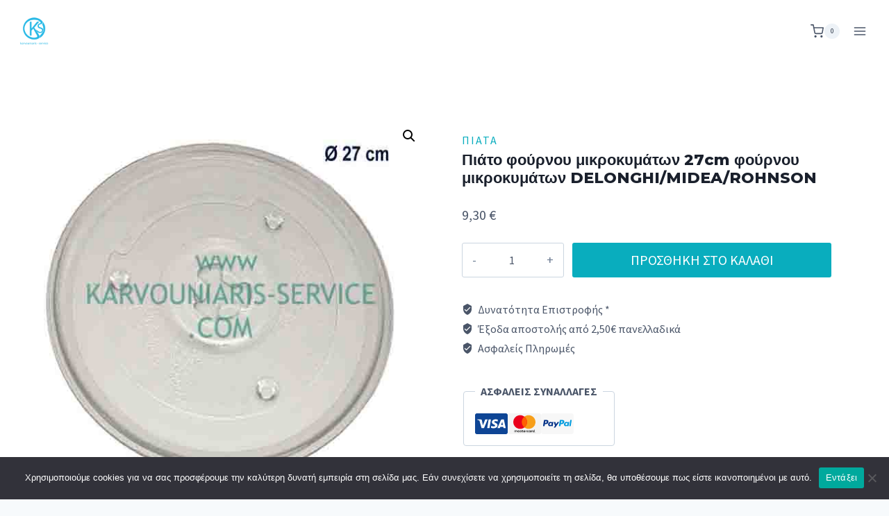

--- FILE ---
content_type: text/html; charset=UTF-8
request_url: https://www.karvouniaris-service.com/product/%CF%80%CE%B9%CE%AC%CF%84%CE%BF-%CF%86%CE%BF%CF%8D%CF%81%CE%BD%CE%BF%CF%85-%CE%BC%CE%B9%CE%BA%CF%81%CE%BF%CE%BA%CF%85%CE%BC%CE%AC%CF%84%CF%89%CE%BD-27cm-%CF%86%CE%BF%CF%8D%CF%81%CE%BD%CE%BF%CF%85/
body_size: 55498
content:
<!doctype html>
<html lang="el" class="no-js" itemtype="https://schema.org/IndividualProduct" itemscope>
<head>
	<meta charset="UTF-8">
	<meta name="viewport" content="width=device-width, initial-scale=1, minimum-scale=1">
	<meta name='robots' content='index, follow, max-image-preview:large, max-snippet:-1, max-video-preview:-1' />
<link rel="alternate" hreflang="el" href="https://www.karvouniaris-service.com/product/%cf%80%ce%b9%ce%ac%cf%84%ce%bf-%cf%86%ce%bf%cf%8d%cf%81%ce%bd%ce%bf%cf%85-%ce%bc%ce%b9%ce%ba%cf%81%ce%bf%ce%ba%cf%85%ce%bc%ce%ac%cf%84%cf%89%ce%bd-27cm-%cf%86%ce%bf%cf%8d%cf%81%ce%bd%ce%bf%cf%85/" />
<link rel="alternate" hreflang="en" href="https://www.karvouniaris-service.com/en/product/%cf%80%ce%b9%ce%ac%cf%84%ce%bf-%cf%86%ce%bf%cf%8d%cf%81%ce%bd%ce%bf%cf%85-%ce%bc%ce%b9%ce%ba%cf%81%ce%bf%ce%ba%cf%85%ce%bc%ce%ac%cf%84%cf%89%ce%bd-27cm-%cf%86%ce%bf%cf%8d%cf%81%ce%bd%ce%bf%cf%85/" />
<link rel="alternate" hreflang="x-default" href="https://www.karvouniaris-service.com/product/%cf%80%ce%b9%ce%ac%cf%84%ce%bf-%cf%86%ce%bf%cf%8d%cf%81%ce%bd%ce%bf%cf%85-%ce%bc%ce%b9%ce%ba%cf%81%ce%bf%ce%ba%cf%85%ce%bc%ce%ac%cf%84%cf%89%ce%bd-27cm-%cf%86%ce%bf%cf%8d%cf%81%ce%bd%ce%bf%cf%85/" />
<!-- This site has installed PayPal for WooCommerce v2.5.16 - https://www.angelleye.com/product/woocommerce-paypal-plugin/ -->

	<!-- This site is optimized with the Yoast SEO plugin v25.1 - https://yoast.com/wordpress/plugins/seo/ -->
	<title>Πιάτο φούρνου μικροκυμάτων DELONGHI / MIDEA / ROHNSON</title>
	<meta name="description" content="Πιάτο φούρνου μικροκυμάτων DELONGHI / MIDEA / ROHNSON, Πιάτο φούρνου μικροκυμάτων, Πιάτο φούρνου μικροκυμάτων DELONGHI," />
	<link rel="canonical" href="https://www.karvouniaris-service.com/product/πιάτο-φούρνου-μικροκυμάτων-27cm-φούρνου/" />
	<meta property="og:locale" content="el_GR" />
	<meta property="og:type" content="article" />
	<meta property="og:title" content="Πιάτο φούρνου μικροκυμάτων DELONGHI / MIDEA / ROHNSON" />
	<meta property="og:description" content="Πιάτο φούρνου μικροκυμάτων DELONGHI / MIDEA / ROHNSON, Πιάτο φούρνου μικροκυμάτων, Πιάτο φούρνου μικροκυμάτων DELONGHI," />
	<meta property="og:url" content="https://www.karvouniaris-service.com/product/πιάτο-φούρνου-μικροκυμάτων-27cm-φούρνου/" />
	<meta property="og:site_name" content="karvouniaris - service" />
	<meta property="article:publisher" content="https://www.facebook.com/karvouniarisservice" />
	<meta property="article:modified_time" content="2023-10-10T12:44:15+00:00" />
	<meta property="og:image" content="https://www.karvouniaris-service.com/wp-content/uploads/2021/09/67.15.50.19.jpg" />
	<meta property="og:image:width" content="600" />
	<meta property="og:image:height" content="550" />
	<meta property="og:image:type" content="image/jpeg" />
	<meta name="twitter:card" content="summary_large_image" />
	<meta name="twitter:label1" content="Εκτιμώμενος χρόνος ανάγνωσης" />
	<meta name="twitter:data1" content="1 λεπτό" />
	<script type="application/ld+json" class="yoast-schema-graph">{"@context":"https://schema.org","@graph":[{"@type":"WebPage","@id":"https://www.karvouniaris-service.com/product/%cf%80%ce%b9%ce%ac%cf%84%ce%bf-%cf%86%ce%bf%cf%8d%cf%81%ce%bd%ce%bf%cf%85-%ce%bc%ce%b9%ce%ba%cf%81%ce%bf%ce%ba%cf%85%ce%bc%ce%ac%cf%84%cf%89%ce%bd-27cm-%cf%86%ce%bf%cf%8d%cf%81%ce%bd%ce%bf%cf%85/","url":"https://www.karvouniaris-service.com/product/%cf%80%ce%b9%ce%ac%cf%84%ce%bf-%cf%86%ce%bf%cf%8d%cf%81%ce%bd%ce%bf%cf%85-%ce%bc%ce%b9%ce%ba%cf%81%ce%bf%ce%ba%cf%85%ce%bc%ce%ac%cf%84%cf%89%ce%bd-27cm-%cf%86%ce%bf%cf%8d%cf%81%ce%bd%ce%bf%cf%85/","name":"Πιάτο φούρνου μικροκυμάτων DELONGHI / MIDEA / ROHNSON","isPartOf":{"@id":"https://www.karvouniaris-service.com/#website"},"primaryImageOfPage":{"@id":"https://www.karvouniaris-service.com/product/%cf%80%ce%b9%ce%ac%cf%84%ce%bf-%cf%86%ce%bf%cf%8d%cf%81%ce%bd%ce%bf%cf%85-%ce%bc%ce%b9%ce%ba%cf%81%ce%bf%ce%ba%cf%85%ce%bc%ce%ac%cf%84%cf%89%ce%bd-27cm-%cf%86%ce%bf%cf%8d%cf%81%ce%bd%ce%bf%cf%85/#primaryimage"},"image":{"@id":"https://www.karvouniaris-service.com/product/%cf%80%ce%b9%ce%ac%cf%84%ce%bf-%cf%86%ce%bf%cf%8d%cf%81%ce%bd%ce%bf%cf%85-%ce%bc%ce%b9%ce%ba%cf%81%ce%bf%ce%ba%cf%85%ce%bc%ce%ac%cf%84%cf%89%ce%bd-27cm-%cf%86%ce%bf%cf%8d%cf%81%ce%bd%ce%bf%cf%85/#primaryimage"},"thumbnailUrl":"https://www.karvouniaris-service.com/wp-content/uploads/2021/09/67.15.50.19.jpg","datePublished":"2018-03-05T15:10:54+00:00","dateModified":"2023-10-10T12:44:15+00:00","description":"Πιάτο φούρνου μικροκυμάτων DELONGHI / MIDEA / ROHNSON, Πιάτο φούρνου μικροκυμάτων, Πιάτο φούρνου μικροκυμάτων DELONGHI,","breadcrumb":{"@id":"https://www.karvouniaris-service.com/product/%cf%80%ce%b9%ce%ac%cf%84%ce%bf-%cf%86%ce%bf%cf%8d%cf%81%ce%bd%ce%bf%cf%85-%ce%bc%ce%b9%ce%ba%cf%81%ce%bf%ce%ba%cf%85%ce%bc%ce%ac%cf%84%cf%89%ce%bd-27cm-%cf%86%ce%bf%cf%8d%cf%81%ce%bd%ce%bf%cf%85/#breadcrumb"},"inLanguage":"el","potentialAction":[{"@type":"ReadAction","target":["https://www.karvouniaris-service.com/product/%cf%80%ce%b9%ce%ac%cf%84%ce%bf-%cf%86%ce%bf%cf%8d%cf%81%ce%bd%ce%bf%cf%85-%ce%bc%ce%b9%ce%ba%cf%81%ce%bf%ce%ba%cf%85%ce%bc%ce%ac%cf%84%cf%89%ce%bd-27cm-%cf%86%ce%bf%cf%8d%cf%81%ce%bd%ce%bf%cf%85/"]}]},{"@type":"ImageObject","inLanguage":"el","@id":"https://www.karvouniaris-service.com/product/%cf%80%ce%b9%ce%ac%cf%84%ce%bf-%cf%86%ce%bf%cf%8d%cf%81%ce%bd%ce%bf%cf%85-%ce%bc%ce%b9%ce%ba%cf%81%ce%bf%ce%ba%cf%85%ce%bc%ce%ac%cf%84%cf%89%ce%bd-27cm-%cf%86%ce%bf%cf%8d%cf%81%ce%bd%ce%bf%cf%85/#primaryimage","url":"https://www.karvouniaris-service.com/wp-content/uploads/2021/09/67.15.50.19.jpg","contentUrl":"https://www.karvouniaris-service.com/wp-content/uploads/2021/09/67.15.50.19.jpg","width":600,"height":550},{"@type":"BreadcrumbList","@id":"https://www.karvouniaris-service.com/product/%cf%80%ce%b9%ce%ac%cf%84%ce%bf-%cf%86%ce%bf%cf%8d%cf%81%ce%bd%ce%bf%cf%85-%ce%bc%ce%b9%ce%ba%cf%81%ce%bf%ce%ba%cf%85%ce%bc%ce%ac%cf%84%cf%89%ce%bd-27cm-%cf%86%ce%bf%cf%8d%cf%81%ce%bd%ce%bf%cf%85/#breadcrumb","itemListElement":[{"@type":"ListItem","position":1,"name":"Shop","item":"https://www.karvouniaris-service.com/shop-2/"},{"@type":"ListItem","position":2,"name":"Πιάτο φούρνου μικροκυμάτων 27cm φούρνου μικροκυμάτων DELONGHI/MIDEA/ROHNSON"}]},{"@type":"WebSite","@id":"https://www.karvouniaris-service.com/#website","url":"https://www.karvouniaris-service.com/","name":"karvouniaris - service","description":"Ανταλλακτικά ηλεκτρικών και οικιακών συσκευών","publisher":{"@id":"https://www.karvouniaris-service.com/#organization"},"potentialAction":[{"@type":"SearchAction","target":{"@type":"EntryPoint","urlTemplate":"https://www.karvouniaris-service.com/?s={search_term_string}"},"query-input":{"@type":"PropertyValueSpecification","valueRequired":true,"valueName":"search_term_string"}}],"inLanguage":"el"},{"@type":"Organization","@id":"https://www.karvouniaris-service.com/#organization","name":"karvouniaris - service","url":"https://www.karvouniaris-service.com/","logo":{"@type":"ImageObject","inLanguage":"el","@id":"https://www.karvouniaris-service.com/#/schema/logo/image/","url":"https://www.karvouniaris-service.com/wp-content/uploads/2021/09/logo_600x600.png","contentUrl":"https://www.karvouniaris-service.com/wp-content/uploads/2021/09/logo_600x600.png","width":600,"height":600,"caption":"karvouniaris - service"},"image":{"@id":"https://www.karvouniaris-service.com/#/schema/logo/image/"},"sameAs":["https://www.facebook.com/karvouniarisservice"]}]}</script>
	<!-- / Yoast SEO plugin. -->


<link rel='dns-prefetch' href='//www.googletagmanager.com' />
<link rel="alternate" type="application/rss+xml" title="Ροή RSS &raquo; karvouniaris - service" href="https://www.karvouniaris-service.com/feed/" />
<link rel="alternate" type="application/rss+xml" title="Ροή Σχολίων &raquo; karvouniaris - service" href="https://www.karvouniaris-service.com/comments/feed/" />
			<script>document.documentElement.classList.remove( 'no-js' );</script>
			<link rel="alternate" type="application/rss+xml" title="Ροή Σχολίων karvouniaris - service &raquo; Πιάτο φούρνου μικροκυμάτων 27cm φούρνου μικροκυμάτων DELONGHI/MIDEA/ROHNSON" href="https://www.karvouniaris-service.com/product/%cf%80%ce%b9%ce%ac%cf%84%ce%bf-%cf%86%ce%bf%cf%8d%cf%81%ce%bd%ce%bf%cf%85-%ce%bc%ce%b9%ce%ba%cf%81%ce%bf%ce%ba%cf%85%ce%bc%ce%ac%cf%84%cf%89%ce%bd-27cm-%cf%86%ce%bf%cf%8d%cf%81%ce%bd%ce%bf%cf%85/feed/" />
<link rel="alternate" title="oEmbed (JSON)" type="application/json+oembed" href="https://www.karvouniaris-service.com/wp-json/oembed/1.0/embed?url=https%3A%2F%2Fwww.karvouniaris-service.com%2Fproduct%2F%25cf%2580%25ce%25b9%25ce%25ac%25cf%2584%25ce%25bf-%25cf%2586%25ce%25bf%25cf%258d%25cf%2581%25ce%25bd%25ce%25bf%25cf%2585-%25ce%25bc%25ce%25b9%25ce%25ba%25cf%2581%25ce%25bf%25ce%25ba%25cf%2585%25ce%25bc%25ce%25ac%25cf%2584%25cf%2589%25ce%25bd-27cm-%25cf%2586%25ce%25bf%25cf%258d%25cf%2581%25ce%25bd%25ce%25bf%25cf%2585%2F" />
<link rel="alternate" title="oEmbed (XML)" type="text/xml+oembed" href="https://www.karvouniaris-service.com/wp-json/oembed/1.0/embed?url=https%3A%2F%2Fwww.karvouniaris-service.com%2Fproduct%2F%25cf%2580%25ce%25b9%25ce%25ac%25cf%2584%25ce%25bf-%25cf%2586%25ce%25bf%25cf%258d%25cf%2581%25ce%25bd%25ce%25bf%25cf%2585-%25ce%25bc%25ce%25b9%25ce%25ba%25cf%2581%25ce%25bf%25ce%25ba%25cf%2585%25ce%25bc%25ce%25ac%25cf%2584%25cf%2589%25ce%25bd-27cm-%25cf%2586%25ce%25bf%25cf%258d%25cf%2581%25ce%25bd%25ce%25bf%25cf%2585%2F&#038;format=xml" />
<style id='wp-img-auto-sizes-contain-inline-css'>
img:is([sizes=auto i],[sizes^="auto," i]){contain-intrinsic-size:3000px 1500px}
/*# sourceURL=wp-img-auto-sizes-contain-inline-css */
</style>

<style id='wp-emoji-styles-inline-css'>

	img.wp-smiley, img.emoji {
		display: inline !important;
		border: none !important;
		box-shadow: none !important;
		height: 1em !important;
		width: 1em !important;
		margin: 0 0.07em !important;
		vertical-align: -0.1em !important;
		background: none !important;
		padding: 0 !important;
	}
/*# sourceURL=wp-emoji-styles-inline-css */
</style>
<link rel='stylesheet' id='wp-block-library-css' href='https://www.karvouniaris-service.com/wp-includes/css/dist/block-library/style.min.css?ver=6.9' media='all' />
<style id='wp-block-heading-inline-css'>
h1:where(.wp-block-heading).has-background,h2:where(.wp-block-heading).has-background,h3:where(.wp-block-heading).has-background,h4:where(.wp-block-heading).has-background,h5:where(.wp-block-heading).has-background,h6:where(.wp-block-heading).has-background{padding:1.25em 2.375em}h1.has-text-align-left[style*=writing-mode]:where([style*=vertical-lr]),h1.has-text-align-right[style*=writing-mode]:where([style*=vertical-rl]),h2.has-text-align-left[style*=writing-mode]:where([style*=vertical-lr]),h2.has-text-align-right[style*=writing-mode]:where([style*=vertical-rl]),h3.has-text-align-left[style*=writing-mode]:where([style*=vertical-lr]),h3.has-text-align-right[style*=writing-mode]:where([style*=vertical-rl]),h4.has-text-align-left[style*=writing-mode]:where([style*=vertical-lr]),h4.has-text-align-right[style*=writing-mode]:where([style*=vertical-rl]),h5.has-text-align-left[style*=writing-mode]:where([style*=vertical-lr]),h5.has-text-align-right[style*=writing-mode]:where([style*=vertical-rl]),h6.has-text-align-left[style*=writing-mode]:where([style*=vertical-lr]),h6.has-text-align-right[style*=writing-mode]:where([style*=vertical-rl]){rotate:180deg}
/*# sourceURL=https://www.karvouniaris-service.com/wp-includes/blocks/heading/style.min.css */
</style>
<style id='wp-block-paragraph-inline-css'>
.is-small-text{font-size:.875em}.is-regular-text{font-size:1em}.is-large-text{font-size:2.25em}.is-larger-text{font-size:3em}.has-drop-cap:not(:focus):first-letter{float:left;font-size:8.4em;font-style:normal;font-weight:100;line-height:.68;margin:.05em .1em 0 0;text-transform:uppercase}body.rtl .has-drop-cap:not(:focus):first-letter{float:none;margin-left:.1em}p.has-drop-cap.has-background{overflow:hidden}:root :where(p.has-background){padding:1.25em 2.375em}:where(p.has-text-color:not(.has-link-color)) a{color:inherit}p.has-text-align-left[style*="writing-mode:vertical-lr"],p.has-text-align-right[style*="writing-mode:vertical-rl"]{rotate:180deg}
/*# sourceURL=https://www.karvouniaris-service.com/wp-includes/blocks/paragraph/style.min.css */
</style>
<style id='wp-block-social-links-inline-css'>
.wp-block-social-links{background:none;box-sizing:border-box;margin-left:0;padding-left:0;padding-right:0;text-indent:0}.wp-block-social-links .wp-social-link a,.wp-block-social-links .wp-social-link a:hover{border-bottom:0;box-shadow:none;text-decoration:none}.wp-block-social-links .wp-social-link svg{height:1em;width:1em}.wp-block-social-links .wp-social-link span:not(.screen-reader-text){font-size:.65em;margin-left:.5em;margin-right:.5em}.wp-block-social-links.has-small-icon-size{font-size:16px}.wp-block-social-links,.wp-block-social-links.has-normal-icon-size{font-size:24px}.wp-block-social-links.has-large-icon-size{font-size:36px}.wp-block-social-links.has-huge-icon-size{font-size:48px}.wp-block-social-links.aligncenter{display:flex;justify-content:center}.wp-block-social-links.alignright{justify-content:flex-end}.wp-block-social-link{border-radius:9999px;display:block}@media not (prefers-reduced-motion){.wp-block-social-link{transition:transform .1s ease}}.wp-block-social-link{height:auto}.wp-block-social-link a{align-items:center;display:flex;line-height:0}.wp-block-social-link:hover{transform:scale(1.1)}.wp-block-social-links .wp-block-social-link.wp-social-link{display:inline-block;margin:0;padding:0}.wp-block-social-links .wp-block-social-link.wp-social-link .wp-block-social-link-anchor,.wp-block-social-links .wp-block-social-link.wp-social-link .wp-block-social-link-anchor svg,.wp-block-social-links .wp-block-social-link.wp-social-link .wp-block-social-link-anchor:active,.wp-block-social-links .wp-block-social-link.wp-social-link .wp-block-social-link-anchor:hover,.wp-block-social-links .wp-block-social-link.wp-social-link .wp-block-social-link-anchor:visited{color:currentColor;fill:currentColor}:where(.wp-block-social-links:not(.is-style-logos-only)) .wp-social-link{background-color:#f0f0f0;color:#444}:where(.wp-block-social-links:not(.is-style-logos-only)) .wp-social-link-amazon{background-color:#f90;color:#fff}:where(.wp-block-social-links:not(.is-style-logos-only)) .wp-social-link-bandcamp{background-color:#1ea0c3;color:#fff}:where(.wp-block-social-links:not(.is-style-logos-only)) .wp-social-link-behance{background-color:#0757fe;color:#fff}:where(.wp-block-social-links:not(.is-style-logos-only)) .wp-social-link-bluesky{background-color:#0a7aff;color:#fff}:where(.wp-block-social-links:not(.is-style-logos-only)) .wp-social-link-codepen{background-color:#1e1f26;color:#fff}:where(.wp-block-social-links:not(.is-style-logos-only)) .wp-social-link-deviantart{background-color:#02e49b;color:#fff}:where(.wp-block-social-links:not(.is-style-logos-only)) .wp-social-link-discord{background-color:#5865f2;color:#fff}:where(.wp-block-social-links:not(.is-style-logos-only)) .wp-social-link-dribbble{background-color:#e94c89;color:#fff}:where(.wp-block-social-links:not(.is-style-logos-only)) .wp-social-link-dropbox{background-color:#4280ff;color:#fff}:where(.wp-block-social-links:not(.is-style-logos-only)) .wp-social-link-etsy{background-color:#f45800;color:#fff}:where(.wp-block-social-links:not(.is-style-logos-only)) .wp-social-link-facebook{background-color:#0866ff;color:#fff}:where(.wp-block-social-links:not(.is-style-logos-only)) .wp-social-link-fivehundredpx{background-color:#000;color:#fff}:where(.wp-block-social-links:not(.is-style-logos-only)) .wp-social-link-flickr{background-color:#0461dd;color:#fff}:where(.wp-block-social-links:not(.is-style-logos-only)) .wp-social-link-foursquare{background-color:#e65678;color:#fff}:where(.wp-block-social-links:not(.is-style-logos-only)) .wp-social-link-github{background-color:#24292d;color:#fff}:where(.wp-block-social-links:not(.is-style-logos-only)) .wp-social-link-goodreads{background-color:#eceadd;color:#382110}:where(.wp-block-social-links:not(.is-style-logos-only)) .wp-social-link-google{background-color:#ea4434;color:#fff}:where(.wp-block-social-links:not(.is-style-logos-only)) .wp-social-link-gravatar{background-color:#1d4fc4;color:#fff}:where(.wp-block-social-links:not(.is-style-logos-only)) .wp-social-link-instagram{background-color:#f00075;color:#fff}:where(.wp-block-social-links:not(.is-style-logos-only)) .wp-social-link-lastfm{background-color:#e21b24;color:#fff}:where(.wp-block-social-links:not(.is-style-logos-only)) .wp-social-link-linkedin{background-color:#0d66c2;color:#fff}:where(.wp-block-social-links:not(.is-style-logos-only)) .wp-social-link-mastodon{background-color:#3288d4;color:#fff}:where(.wp-block-social-links:not(.is-style-logos-only)) .wp-social-link-medium{background-color:#000;color:#fff}:where(.wp-block-social-links:not(.is-style-logos-only)) .wp-social-link-meetup{background-color:#f6405f;color:#fff}:where(.wp-block-social-links:not(.is-style-logos-only)) .wp-social-link-patreon{background-color:#000;color:#fff}:where(.wp-block-social-links:not(.is-style-logos-only)) .wp-social-link-pinterest{background-color:#e60122;color:#fff}:where(.wp-block-social-links:not(.is-style-logos-only)) .wp-social-link-pocket{background-color:#ef4155;color:#fff}:where(.wp-block-social-links:not(.is-style-logos-only)) .wp-social-link-reddit{background-color:#ff4500;color:#fff}:where(.wp-block-social-links:not(.is-style-logos-only)) .wp-social-link-skype{background-color:#0478d7;color:#fff}:where(.wp-block-social-links:not(.is-style-logos-only)) .wp-social-link-snapchat{background-color:#fefc00;color:#fff;stroke:#000}:where(.wp-block-social-links:not(.is-style-logos-only)) .wp-social-link-soundcloud{background-color:#ff5600;color:#fff}:where(.wp-block-social-links:not(.is-style-logos-only)) .wp-social-link-spotify{background-color:#1bd760;color:#fff}:where(.wp-block-social-links:not(.is-style-logos-only)) .wp-social-link-telegram{background-color:#2aabee;color:#fff}:where(.wp-block-social-links:not(.is-style-logos-only)) .wp-social-link-threads{background-color:#000;color:#fff}:where(.wp-block-social-links:not(.is-style-logos-only)) .wp-social-link-tiktok{background-color:#000;color:#fff}:where(.wp-block-social-links:not(.is-style-logos-only)) .wp-social-link-tumblr{background-color:#011835;color:#fff}:where(.wp-block-social-links:not(.is-style-logos-only)) .wp-social-link-twitch{background-color:#6440a4;color:#fff}:where(.wp-block-social-links:not(.is-style-logos-only)) .wp-social-link-twitter{background-color:#1da1f2;color:#fff}:where(.wp-block-social-links:not(.is-style-logos-only)) .wp-social-link-vimeo{background-color:#1eb7ea;color:#fff}:where(.wp-block-social-links:not(.is-style-logos-only)) .wp-social-link-vk{background-color:#4680c2;color:#fff}:where(.wp-block-social-links:not(.is-style-logos-only)) .wp-social-link-wordpress{background-color:#3499cd;color:#fff}:where(.wp-block-social-links:not(.is-style-logos-only)) .wp-social-link-whatsapp{background-color:#25d366;color:#fff}:where(.wp-block-social-links:not(.is-style-logos-only)) .wp-social-link-x{background-color:#000;color:#fff}:where(.wp-block-social-links:not(.is-style-logos-only)) .wp-social-link-yelp{background-color:#d32422;color:#fff}:where(.wp-block-social-links:not(.is-style-logos-only)) .wp-social-link-youtube{background-color:red;color:#fff}:where(.wp-block-social-links.is-style-logos-only) .wp-social-link{background:none}:where(.wp-block-social-links.is-style-logos-only) .wp-social-link svg{height:1.25em;width:1.25em}:where(.wp-block-social-links.is-style-logos-only) .wp-social-link-amazon{color:#f90}:where(.wp-block-social-links.is-style-logos-only) .wp-social-link-bandcamp{color:#1ea0c3}:where(.wp-block-social-links.is-style-logos-only) .wp-social-link-behance{color:#0757fe}:where(.wp-block-social-links.is-style-logos-only) .wp-social-link-bluesky{color:#0a7aff}:where(.wp-block-social-links.is-style-logos-only) .wp-social-link-codepen{color:#1e1f26}:where(.wp-block-social-links.is-style-logos-only) .wp-social-link-deviantart{color:#02e49b}:where(.wp-block-social-links.is-style-logos-only) .wp-social-link-discord{color:#5865f2}:where(.wp-block-social-links.is-style-logos-only) .wp-social-link-dribbble{color:#e94c89}:where(.wp-block-social-links.is-style-logos-only) .wp-social-link-dropbox{color:#4280ff}:where(.wp-block-social-links.is-style-logos-only) .wp-social-link-etsy{color:#f45800}:where(.wp-block-social-links.is-style-logos-only) .wp-social-link-facebook{color:#0866ff}:where(.wp-block-social-links.is-style-logos-only) .wp-social-link-fivehundredpx{color:#000}:where(.wp-block-social-links.is-style-logos-only) .wp-social-link-flickr{color:#0461dd}:where(.wp-block-social-links.is-style-logos-only) .wp-social-link-foursquare{color:#e65678}:where(.wp-block-social-links.is-style-logos-only) .wp-social-link-github{color:#24292d}:where(.wp-block-social-links.is-style-logos-only) .wp-social-link-goodreads{color:#382110}:where(.wp-block-social-links.is-style-logos-only) .wp-social-link-google{color:#ea4434}:where(.wp-block-social-links.is-style-logos-only) .wp-social-link-gravatar{color:#1d4fc4}:where(.wp-block-social-links.is-style-logos-only) .wp-social-link-instagram{color:#f00075}:where(.wp-block-social-links.is-style-logos-only) .wp-social-link-lastfm{color:#e21b24}:where(.wp-block-social-links.is-style-logos-only) .wp-social-link-linkedin{color:#0d66c2}:where(.wp-block-social-links.is-style-logos-only) .wp-social-link-mastodon{color:#3288d4}:where(.wp-block-social-links.is-style-logos-only) .wp-social-link-medium{color:#000}:where(.wp-block-social-links.is-style-logos-only) .wp-social-link-meetup{color:#f6405f}:where(.wp-block-social-links.is-style-logos-only) .wp-social-link-patreon{color:#000}:where(.wp-block-social-links.is-style-logos-only) .wp-social-link-pinterest{color:#e60122}:where(.wp-block-social-links.is-style-logos-only) .wp-social-link-pocket{color:#ef4155}:where(.wp-block-social-links.is-style-logos-only) .wp-social-link-reddit{color:#ff4500}:where(.wp-block-social-links.is-style-logos-only) .wp-social-link-skype{color:#0478d7}:where(.wp-block-social-links.is-style-logos-only) .wp-social-link-snapchat{color:#fff;stroke:#000}:where(.wp-block-social-links.is-style-logos-only) .wp-social-link-soundcloud{color:#ff5600}:where(.wp-block-social-links.is-style-logos-only) .wp-social-link-spotify{color:#1bd760}:where(.wp-block-social-links.is-style-logos-only) .wp-social-link-telegram{color:#2aabee}:where(.wp-block-social-links.is-style-logos-only) .wp-social-link-threads{color:#000}:where(.wp-block-social-links.is-style-logos-only) .wp-social-link-tiktok{color:#000}:where(.wp-block-social-links.is-style-logos-only) .wp-social-link-tumblr{color:#011835}:where(.wp-block-social-links.is-style-logos-only) .wp-social-link-twitch{color:#6440a4}:where(.wp-block-social-links.is-style-logos-only) .wp-social-link-twitter{color:#1da1f2}:where(.wp-block-social-links.is-style-logos-only) .wp-social-link-vimeo{color:#1eb7ea}:where(.wp-block-social-links.is-style-logos-only) .wp-social-link-vk{color:#4680c2}:where(.wp-block-social-links.is-style-logos-only) .wp-social-link-whatsapp{color:#25d366}:where(.wp-block-social-links.is-style-logos-only) .wp-social-link-wordpress{color:#3499cd}:where(.wp-block-social-links.is-style-logos-only) .wp-social-link-x{color:#000}:where(.wp-block-social-links.is-style-logos-only) .wp-social-link-yelp{color:#d32422}:where(.wp-block-social-links.is-style-logos-only) .wp-social-link-youtube{color:red}.wp-block-social-links.is-style-pill-shape .wp-social-link{width:auto}:root :where(.wp-block-social-links .wp-social-link a){padding:.25em}:root :where(.wp-block-social-links.is-style-logos-only .wp-social-link a){padding:0}:root :where(.wp-block-social-links.is-style-pill-shape .wp-social-link a){padding-left:.6666666667em;padding-right:.6666666667em}.wp-block-social-links:not(.has-icon-color):not(.has-icon-background-color) .wp-social-link-snapchat .wp-block-social-link-label{color:#000}
/*# sourceURL=https://www.karvouniaris-service.com/wp-includes/blocks/social-links/style.min.css */
</style>
<link rel='stylesheet' id='wc-blocks-style-css' href='https://www.karvouniaris-service.com/wp-content/plugins/woocommerce/assets/client/blocks/wc-blocks.css?ver=wc-9.8.6' media='all' />
<style id='global-styles-inline-css'>
:root{--wp--preset--aspect-ratio--square: 1;--wp--preset--aspect-ratio--4-3: 4/3;--wp--preset--aspect-ratio--3-4: 3/4;--wp--preset--aspect-ratio--3-2: 3/2;--wp--preset--aspect-ratio--2-3: 2/3;--wp--preset--aspect-ratio--16-9: 16/9;--wp--preset--aspect-ratio--9-16: 9/16;--wp--preset--color--black: #000000;--wp--preset--color--cyan-bluish-gray: #abb8c3;--wp--preset--color--white: #ffffff;--wp--preset--color--pale-pink: #f78da7;--wp--preset--color--vivid-red: #cf2e2e;--wp--preset--color--luminous-vivid-orange: #ff6900;--wp--preset--color--luminous-vivid-amber: #fcb900;--wp--preset--color--light-green-cyan: #7bdcb5;--wp--preset--color--vivid-green-cyan: #00d084;--wp--preset--color--pale-cyan-blue: #8ed1fc;--wp--preset--color--vivid-cyan-blue: #0693e3;--wp--preset--color--vivid-purple: #9b51e0;--wp--preset--color--theme-palette-1: var(--global-palette1);--wp--preset--color--theme-palette-2: var(--global-palette2);--wp--preset--color--theme-palette-3: var(--global-palette3);--wp--preset--color--theme-palette-4: var(--global-palette4);--wp--preset--color--theme-palette-5: var(--global-palette5);--wp--preset--color--theme-palette-6: var(--global-palette6);--wp--preset--color--theme-palette-7: var(--global-palette7);--wp--preset--color--theme-palette-8: var(--global-palette8);--wp--preset--color--theme-palette-9: var(--global-palette9);--wp--preset--gradient--vivid-cyan-blue-to-vivid-purple: linear-gradient(135deg,rgb(6,147,227) 0%,rgb(155,81,224) 100%);--wp--preset--gradient--light-green-cyan-to-vivid-green-cyan: linear-gradient(135deg,rgb(122,220,180) 0%,rgb(0,208,130) 100%);--wp--preset--gradient--luminous-vivid-amber-to-luminous-vivid-orange: linear-gradient(135deg,rgb(252,185,0) 0%,rgb(255,105,0) 100%);--wp--preset--gradient--luminous-vivid-orange-to-vivid-red: linear-gradient(135deg,rgb(255,105,0) 0%,rgb(207,46,46) 100%);--wp--preset--gradient--very-light-gray-to-cyan-bluish-gray: linear-gradient(135deg,rgb(238,238,238) 0%,rgb(169,184,195) 100%);--wp--preset--gradient--cool-to-warm-spectrum: linear-gradient(135deg,rgb(74,234,220) 0%,rgb(151,120,209) 20%,rgb(207,42,186) 40%,rgb(238,44,130) 60%,rgb(251,105,98) 80%,rgb(254,248,76) 100%);--wp--preset--gradient--blush-light-purple: linear-gradient(135deg,rgb(255,206,236) 0%,rgb(152,150,240) 100%);--wp--preset--gradient--blush-bordeaux: linear-gradient(135deg,rgb(254,205,165) 0%,rgb(254,45,45) 50%,rgb(107,0,62) 100%);--wp--preset--gradient--luminous-dusk: linear-gradient(135deg,rgb(255,203,112) 0%,rgb(199,81,192) 50%,rgb(65,88,208) 100%);--wp--preset--gradient--pale-ocean: linear-gradient(135deg,rgb(255,245,203) 0%,rgb(182,227,212) 50%,rgb(51,167,181) 100%);--wp--preset--gradient--electric-grass: linear-gradient(135deg,rgb(202,248,128) 0%,rgb(113,206,126) 100%);--wp--preset--gradient--midnight: linear-gradient(135deg,rgb(2,3,129) 0%,rgb(40,116,252) 100%);--wp--preset--font-size--small: var(--global-font-size-small);--wp--preset--font-size--medium: var(--global-font-size-medium);--wp--preset--font-size--large: var(--global-font-size-large);--wp--preset--font-size--x-large: 42px;--wp--preset--font-size--larger: var(--global-font-size-larger);--wp--preset--font-size--xxlarge: var(--global-font-size-xxlarge);--wp--preset--spacing--20: 0.44rem;--wp--preset--spacing--30: 0.67rem;--wp--preset--spacing--40: 1rem;--wp--preset--spacing--50: 1.5rem;--wp--preset--spacing--60: 2.25rem;--wp--preset--spacing--70: 3.38rem;--wp--preset--spacing--80: 5.06rem;--wp--preset--shadow--natural: 6px 6px 9px rgba(0, 0, 0, 0.2);--wp--preset--shadow--deep: 12px 12px 50px rgba(0, 0, 0, 0.4);--wp--preset--shadow--sharp: 6px 6px 0px rgba(0, 0, 0, 0.2);--wp--preset--shadow--outlined: 6px 6px 0px -3px rgb(255, 255, 255), 6px 6px rgb(0, 0, 0);--wp--preset--shadow--crisp: 6px 6px 0px rgb(0, 0, 0);}:where(.is-layout-flex){gap: 0.5em;}:where(.is-layout-grid){gap: 0.5em;}body .is-layout-flex{display: flex;}.is-layout-flex{flex-wrap: wrap;align-items: center;}.is-layout-flex > :is(*, div){margin: 0;}body .is-layout-grid{display: grid;}.is-layout-grid > :is(*, div){margin: 0;}:where(.wp-block-columns.is-layout-flex){gap: 2em;}:where(.wp-block-columns.is-layout-grid){gap: 2em;}:where(.wp-block-post-template.is-layout-flex){gap: 1.25em;}:where(.wp-block-post-template.is-layout-grid){gap: 1.25em;}.has-black-color{color: var(--wp--preset--color--black) !important;}.has-cyan-bluish-gray-color{color: var(--wp--preset--color--cyan-bluish-gray) !important;}.has-white-color{color: var(--wp--preset--color--white) !important;}.has-pale-pink-color{color: var(--wp--preset--color--pale-pink) !important;}.has-vivid-red-color{color: var(--wp--preset--color--vivid-red) !important;}.has-luminous-vivid-orange-color{color: var(--wp--preset--color--luminous-vivid-orange) !important;}.has-luminous-vivid-amber-color{color: var(--wp--preset--color--luminous-vivid-amber) !important;}.has-light-green-cyan-color{color: var(--wp--preset--color--light-green-cyan) !important;}.has-vivid-green-cyan-color{color: var(--wp--preset--color--vivid-green-cyan) !important;}.has-pale-cyan-blue-color{color: var(--wp--preset--color--pale-cyan-blue) !important;}.has-vivid-cyan-blue-color{color: var(--wp--preset--color--vivid-cyan-blue) !important;}.has-vivid-purple-color{color: var(--wp--preset--color--vivid-purple) !important;}.has-black-background-color{background-color: var(--wp--preset--color--black) !important;}.has-cyan-bluish-gray-background-color{background-color: var(--wp--preset--color--cyan-bluish-gray) !important;}.has-white-background-color{background-color: var(--wp--preset--color--white) !important;}.has-pale-pink-background-color{background-color: var(--wp--preset--color--pale-pink) !important;}.has-vivid-red-background-color{background-color: var(--wp--preset--color--vivid-red) !important;}.has-luminous-vivid-orange-background-color{background-color: var(--wp--preset--color--luminous-vivid-orange) !important;}.has-luminous-vivid-amber-background-color{background-color: var(--wp--preset--color--luminous-vivid-amber) !important;}.has-light-green-cyan-background-color{background-color: var(--wp--preset--color--light-green-cyan) !important;}.has-vivid-green-cyan-background-color{background-color: var(--wp--preset--color--vivid-green-cyan) !important;}.has-pale-cyan-blue-background-color{background-color: var(--wp--preset--color--pale-cyan-blue) !important;}.has-vivid-cyan-blue-background-color{background-color: var(--wp--preset--color--vivid-cyan-blue) !important;}.has-vivid-purple-background-color{background-color: var(--wp--preset--color--vivid-purple) !important;}.has-black-border-color{border-color: var(--wp--preset--color--black) !important;}.has-cyan-bluish-gray-border-color{border-color: var(--wp--preset--color--cyan-bluish-gray) !important;}.has-white-border-color{border-color: var(--wp--preset--color--white) !important;}.has-pale-pink-border-color{border-color: var(--wp--preset--color--pale-pink) !important;}.has-vivid-red-border-color{border-color: var(--wp--preset--color--vivid-red) !important;}.has-luminous-vivid-orange-border-color{border-color: var(--wp--preset--color--luminous-vivid-orange) !important;}.has-luminous-vivid-amber-border-color{border-color: var(--wp--preset--color--luminous-vivid-amber) !important;}.has-light-green-cyan-border-color{border-color: var(--wp--preset--color--light-green-cyan) !important;}.has-vivid-green-cyan-border-color{border-color: var(--wp--preset--color--vivid-green-cyan) !important;}.has-pale-cyan-blue-border-color{border-color: var(--wp--preset--color--pale-cyan-blue) !important;}.has-vivid-cyan-blue-border-color{border-color: var(--wp--preset--color--vivid-cyan-blue) !important;}.has-vivid-purple-border-color{border-color: var(--wp--preset--color--vivid-purple) !important;}.has-vivid-cyan-blue-to-vivid-purple-gradient-background{background: var(--wp--preset--gradient--vivid-cyan-blue-to-vivid-purple) !important;}.has-light-green-cyan-to-vivid-green-cyan-gradient-background{background: var(--wp--preset--gradient--light-green-cyan-to-vivid-green-cyan) !important;}.has-luminous-vivid-amber-to-luminous-vivid-orange-gradient-background{background: var(--wp--preset--gradient--luminous-vivid-amber-to-luminous-vivid-orange) !important;}.has-luminous-vivid-orange-to-vivid-red-gradient-background{background: var(--wp--preset--gradient--luminous-vivid-orange-to-vivid-red) !important;}.has-very-light-gray-to-cyan-bluish-gray-gradient-background{background: var(--wp--preset--gradient--very-light-gray-to-cyan-bluish-gray) !important;}.has-cool-to-warm-spectrum-gradient-background{background: var(--wp--preset--gradient--cool-to-warm-spectrum) !important;}.has-blush-light-purple-gradient-background{background: var(--wp--preset--gradient--blush-light-purple) !important;}.has-blush-bordeaux-gradient-background{background: var(--wp--preset--gradient--blush-bordeaux) !important;}.has-luminous-dusk-gradient-background{background: var(--wp--preset--gradient--luminous-dusk) !important;}.has-pale-ocean-gradient-background{background: var(--wp--preset--gradient--pale-ocean) !important;}.has-electric-grass-gradient-background{background: var(--wp--preset--gradient--electric-grass) !important;}.has-midnight-gradient-background{background: var(--wp--preset--gradient--midnight) !important;}.has-small-font-size{font-size: var(--wp--preset--font-size--small) !important;}.has-medium-font-size{font-size: var(--wp--preset--font-size--medium) !important;}.has-large-font-size{font-size: var(--wp--preset--font-size--large) !important;}.has-x-large-font-size{font-size: var(--wp--preset--font-size--x-large) !important;}
/*# sourceURL=global-styles-inline-css */
</style>

<style id='classic-theme-styles-inline-css'>
/*! This file is auto-generated */
.wp-block-button__link{color:#fff;background-color:#32373c;border-radius:9999px;box-shadow:none;text-decoration:none;padding:calc(.667em + 2px) calc(1.333em + 2px);font-size:1.125em}.wp-block-file__button{background:#32373c;color:#fff;text-decoration:none}
/*# sourceURL=/wp-includes/css/classic-themes.min.css */
</style>
<link rel='stylesheet' id='wpml-blocks-css' href='https://www.karvouniaris-service.com/wp-content/plugins/sitepress-multilingual-cms/dist/css/blocks/styles.css?ver=4.6.13' media='all' />
<link rel='stylesheet' id='contact-form-7-css' href='https://www.karvouniaris-service.com/wp-content/plugins/contact-form-7/includes/css/styles.css?ver=6.0.6' media='all' />
<link rel='stylesheet' id='cookie-notice-front-css' href='https://www.karvouniaris-service.com/wp-content/plugins/cookie-notice/css/front.min.css?ver=2.5.6' media='all' />
<link rel='stylesheet' id='secure-copy-content-protection-public-css' href='https://www.karvouniaris-service.com/wp-content/plugins/secure-copy-content-protection/public/css/secure-copy-content-protection-public.css?ver=4.6.1' media='all' />
<link rel='stylesheet' id='photoswipe-css' href='https://www.karvouniaris-service.com/wp-content/plugins/woocommerce/assets/css/photoswipe/photoswipe.min.css?ver=9.8.6' media='all' />
<link rel='stylesheet' id='photoswipe-default-skin-css' href='https://www.karvouniaris-service.com/wp-content/plugins/woocommerce/assets/css/photoswipe/default-skin/default-skin.min.css?ver=9.8.6' media='all' />
<style id='woocommerce-inline-inline-css'>
.woocommerce form .form-row .required { visibility: visible; }
/*# sourceURL=woocommerce-inline-inline-css */
</style>
<link rel='stylesheet' id='wpml-menu-item-0-css' href='https://www.karvouniaris-service.com/wp-content/plugins/sitepress-multilingual-cms/templates/language-switchers/menu-item/style.min.css?ver=1' media='all' />
<link rel='stylesheet' id='yith-wcbr-css' href='https://www.karvouniaris-service.com/wp-content/plugins/yith-woocommerce-brands-add-on/assets/css/yith-wcbr.css?ver=2.31.0' media='all' />
<link rel='stylesheet' id='brands-styles-css' href='https://www.karvouniaris-service.com/wp-content/plugins/woocommerce/assets/css/brands.css?ver=9.8.6' media='all' />
<link rel='stylesheet' id='dgwt-wcas-style-css' href='https://www.karvouniaris-service.com/wp-content/plugins/ajax-search-for-woocommerce/assets/css/style.min.css?ver=1.32.0' media='all' />
<link rel='stylesheet' id='kadence-global-css' href='https://www.karvouniaris-service.com/wp-content/themes/kadence/assets/css/global.min.css?ver=1.3.6' media='all' />
<style id='kadence-global-inline-css'>
/* Kadence Base CSS */
:root{--global-palette1:#09adbe;--global-palette2:#fd650d;--global-palette3:#1A202C;--global-palette4:#2D3748;--global-palette5:#4A5568;--global-palette6:#718096;--global-palette7:#EDF2F7;--global-palette8:#F7FAFC;--global-palette9:#ffffff;--global-palette9rgb:255, 255, 255;--global-palette-highlight:var(--global-palette1);--global-palette-highlight-alt:var(--global-palette2);--global-palette-highlight-alt2:var(--global-palette9);--global-palette-btn-bg:var(--global-palette1);--global-palette-btn-bg-hover:var(--global-palette2);--global-palette-btn:#ffffff;--global-palette-btn-hover:#ffffff;--global-body-font-family:'Source Sans Pro', sans-serif;--global-heading-font-family:Montserrat, var(--global-fallback-font);--global-primary-nav-font-family:inherit;--global-fallback-font:sans-serif;--global-display-fallback-font:sans-serif;--global-content-width:1300px;--global-content-wide-width:calc(1300px + 230px);--global-content-narrow-width:842px;--global-content-edge-padding:1.5rem;--global-content-boxed-padding:2rem;--global-calc-content-width:calc(1300px - var(--global-content-edge-padding) - var(--global-content-edge-padding) );--wp--style--global--content-size:var(--global-calc-content-width);}.wp-site-blocks{--global-vw:calc( 100vw - ( 0.5 * var(--scrollbar-offset)));}:root body.kadence-elementor-colors{--e-global-color-kadence1:var(--global-palette1);--e-global-color-kadence2:var(--global-palette2);--e-global-color-kadence3:var(--global-palette3);--e-global-color-kadence4:var(--global-palette4);--e-global-color-kadence5:var(--global-palette5);--e-global-color-kadence6:var(--global-palette6);--e-global-color-kadence7:var(--global-palette7);--e-global-color-kadence8:var(--global-palette8);--e-global-color-kadence9:var(--global-palette9);}body{background:var(--global-palette8);}body, input, select, optgroup, textarea{font-style:normal;font-weight:normal;font-size:16px;line-height:2;font-family:var(--global-body-font-family);color:var(--global-palette5);}.content-bg, body.content-style-unboxed .site{background:var(--global-palette9);}h1,h2,h3,h4,h5,h6{font-family:var(--global-heading-font-family);}h1{font-style:normal;font-weight:800;font-size:44px;line-height:1.2;color:var(--global-palette3);}h2{font-style:normal;font-weight:700;font-size:28px;line-height:1.2;color:var(--global-palette3);}h3{font-style:normal;font-weight:700;font-size:28px;line-height:1.2;color:var(--global-palette3);}h4{font-style:normal;font-weight:700;font-size:24px;color:var(--global-palette5);}h5{font-style:normal;font-weight:500;font-size:16px;line-height:1.5;color:var(--global-palette5);}h6{font-style:normal;font-weight:normal;font-size:12px;line-height:1.5;color:var(--global-palette5);}.entry-hero h1{font-style:normal;font-weight:800;font-size:44px;text-transform:none;color:var(--global-palette9);}.entry-hero .kadence-breadcrumbs, .entry-hero .search-form{font-style:normal;color:var(--global-palette9);}@media all and (max-width: 1024px){.wp-site-blocks .entry-hero h1{font-size:50px;}}@media all and (max-width: 767px){h1{font-size:50px;line-height:1.2;}.wp-site-blocks .entry-hero h1{font-size:40px;}}.entry-hero .kadence-breadcrumbs{max-width:1300px;}.site-container, .site-header-row-layout-contained, .site-footer-row-layout-contained, .entry-hero-layout-contained, .comments-area, .alignfull > .wp-block-cover__inner-container, .alignwide > .wp-block-cover__inner-container{max-width:var(--global-content-width);}.content-width-narrow .content-container.site-container, .content-width-narrow .hero-container.site-container{max-width:var(--global-content-narrow-width);}@media all and (min-width: 1530px){.wp-site-blocks .content-container  .alignwide{margin-left:-115px;margin-right:-115px;width:unset;max-width:unset;}}@media all and (min-width: 1102px){.content-width-narrow .wp-site-blocks .content-container .alignwide{margin-left:-130px;margin-right:-130px;width:unset;max-width:unset;}}.content-style-boxed .wp-site-blocks .entry-content .alignwide{margin-left:calc( -1 * var( --global-content-boxed-padding ) );margin-right:calc( -1 * var( --global-content-boxed-padding ) );}.content-area{margin-top:5rem;margin-bottom:5rem;}@media all and (max-width: 1024px){.content-area{margin-top:3rem;margin-bottom:3rem;}}@media all and (max-width: 767px){.content-area{margin-top:2rem;margin-bottom:2rem;}}@media all and (max-width: 1024px){:root{--global-content-boxed-padding:2rem;}}@media all and (max-width: 767px){:root{--global-content-boxed-padding:1.5rem;}}.entry-content-wrap{padding:2rem;}@media all and (max-width: 1024px){.entry-content-wrap{padding:2rem;}}@media all and (max-width: 767px){.entry-content-wrap{padding:1.5rem;}}.entry.single-entry{box-shadow:0px 15px 15px -10px rgba(0,0,0,0.05);}.entry.loop-entry{box-shadow:0px 15px 15px -10px rgba(0,0,0,0.05);}.loop-entry .entry-content-wrap{padding:2rem;}@media all and (max-width: 1024px){.loop-entry .entry-content-wrap{padding:2rem;}}@media all and (max-width: 767px){.loop-entry .entry-content-wrap{padding:1.5rem;}}button, .button, .wp-block-button__link, input[type="button"], input[type="reset"], input[type="submit"], .fl-button, .elementor-button-wrapper .elementor-button, .wc-block-components-checkout-place-order-button, .wc-block-cart__submit{font-style:normal;text-transform:uppercase;border:1px none currentColor;box-shadow:0px 0px 0px -7px rgba(0,0,0,0);}button:hover, button:focus, button:active, .button:hover, .button:focus, .button:active, .wp-block-button__link:hover, .wp-block-button__link:focus, .wp-block-button__link:active, input[type="button"]:hover, input[type="button"]:focus, input[type="button"]:active, input[type="reset"]:hover, input[type="reset"]:focus, input[type="reset"]:active, input[type="submit"]:hover, input[type="submit"]:focus, input[type="submit"]:active, .elementor-button-wrapper .elementor-button:hover, .elementor-button-wrapper .elementor-button:focus, .elementor-button-wrapper .elementor-button:active, .wc-block-cart__submit:hover{box-shadow:0px 15px 25px -7px rgba(0,0,0,0.1);}.kb-button.kb-btn-global-outline.kb-btn-global-inherit{padding-top:calc(px - 2px);padding-right:calc(px - 2px);padding-bottom:calc(px - 2px);padding-left:calc(px - 2px);}@media all and (min-width: 1025px){.transparent-header .entry-hero .entry-hero-container-inner{padding-top:calc(0px + 90px);}}@media all and (max-width: 1024px){.mobile-transparent-header .entry-hero .entry-hero-container-inner{padding-top:calc(0px + 90px);}}@media all and (max-width: 767px){.mobile-transparent-header .entry-hero .entry-hero-container-inner{padding-top:calc(0px + 90px);}}#kt-scroll-up-reader, #kt-scroll-up{border-radius:20px 20px 20px 20px;bottom:30px;font-size:1.2em;padding:0.4em 0.4em 0.4em 0.4em;}#kt-scroll-up-reader.scroll-up-side-right, #kt-scroll-up.scroll-up-side-right{right:30px;}#kt-scroll-up-reader.scroll-up-side-left, #kt-scroll-up.scroll-up-side-left{left:30px;}
/* Kadence Header CSS */
.wp-site-blocks #mobile-header{display:block;}.wp-site-blocks #main-header{display:none;}@media all and (min-width: 1542px){.wp-site-blocks #mobile-header{display:none;}.wp-site-blocks #main-header{display:block;}}@media all and (max-width: 1541px){.mobile-transparent-header #masthead{position:absolute;left:0px;right:0px;z-index:100;}.kadence-scrollbar-fixer.mobile-transparent-header #masthead{right:var(--scrollbar-offset,0);}.mobile-transparent-header #masthead, .mobile-transparent-header .site-top-header-wrap .site-header-row-container-inner, .mobile-transparent-header .site-main-header-wrap .site-header-row-container-inner, .mobile-transparent-header .site-bottom-header-wrap .site-header-row-container-inner{background:transparent;}.site-header-row-tablet-layout-fullwidth, .site-header-row-tablet-layout-standard{padding:0px;}}@media all and (min-width: 1542px){.transparent-header #masthead{position:absolute;left:0px;right:0px;z-index:100;}.transparent-header.kadence-scrollbar-fixer #masthead{right:var(--scrollbar-offset,0);}.transparent-header #masthead, .transparent-header .site-top-header-wrap .site-header-row-container-inner, .transparent-header .site-main-header-wrap .site-header-row-container-inner, .transparent-header .site-bottom-header-wrap .site-header-row-container-inner{background:transparent;}}.site-branding a.brand img{max-width:180px;}.site-branding a.brand img.svg-logo-image{width:180px;}@media all and (max-width: 1541px){.site-branding a.brand img{max-width:50px;}.site-branding a.brand img.svg-logo-image{width:50px;}}@media all and (max-width: 767px){.site-branding a.brand img{max-width:140px;}.site-branding a.brand img.svg-logo-image{width:140px;}}.site-branding{padding:0px 0px 0px 0px;}@media all and (max-width: 1541px){.site-branding .site-title{font-size:20px;}}@media all and (max-width: 767px){.site-branding .site-title{font-size:18px;}}#masthead, #masthead .kadence-sticky-header.item-is-fixed:not(.item-at-start):not(.site-header-row-container):not(.site-main-header-wrap), #masthead .kadence-sticky-header.item-is-fixed:not(.item-at-start) > .site-header-row-container-inner{background:var(--global-palette9);}@media all and (max-width: 1541px){#masthead, #masthead .kadence-sticky-header.item-is-fixed:not(.item-at-start):not(.site-header-row-container):not(.site-main-header-wrap), #masthead .kadence-sticky-header.item-is-fixed:not(.item-at-start) > .site-header-row-container-inner{background:var(--global-palette9);}}.site-main-header-wrap .site-header-row-container-inner{border-bottom:0px none transparent;}.site-main-header-inner-wrap{min-height:90px;}.transparent-header #masthead .site-main-header-wrap .site-header-row-container-inner{background:rgba(255,255,255,0.8);}.site-top-header-wrap .site-header-row-container-inner{background:#28b9e6;}.site-top-header-inner-wrap{min-height:0px;}.transparent-header #masthead .site-top-header-wrap .site-header-row-container-inner{background:#28b9e6;}#masthead .kadence-sticky-header.item-is-fixed:not(.item-at-start) .header-menu-container > ul > li > a{color:var(--global-palette4);}#masthead .kadence-sticky-header.item-is-fixed:not(.item-at-start) .mobile-toggle-open-container .menu-toggle-open, #masthead .kadence-sticky-header.item-is-fixed:not(.item-at-start) .search-toggle-open-container .search-toggle-open{color:var(--global-palette4);}#masthead .kadence-sticky-header.item-is-fixed:not(.item-at-start) .header-cart-wrap .header-cart-button, #masthead .kadence-sticky-header.item-is-fixed:not(.item-at-start) .header-mobile-cart-wrap .header-cart-button{color:var(--global-palette4);}.header-navigation[class*="header-navigation-style-underline"] .header-menu-container.primary-menu-container>ul>li>a:after{width:calc( 100% - 0.84em);}.main-navigation .primary-menu-container > ul > li.menu-item > a{padding-left:calc(0.84em / 2);padding-right:calc(0.84em / 2);padding-top:0em;padding-bottom:0em;color:var(--global-palette5);}.main-navigation .primary-menu-container > ul > li.menu-item .dropdown-nav-special-toggle{right:calc(0.84em / 2);}.main-navigation .primary-menu-container > ul li.menu-item > a{font-style:normal;font-weight:900;font-size:16px;line-height:1.41;text-transform:uppercase;}.main-navigation .primary-menu-container > ul > li.menu-item > a:hover{color:var(--global-palette3);}.main-navigation .primary-menu-container > ul > li.menu-item.current-menu-item > a{color:var(--global-palette4);}.header-navigation .header-menu-container ul ul.sub-menu, .header-navigation .header-menu-container ul ul.submenu{background:var(--global-palette8);box-shadow:0px 20px 20px -4px rgba(0,0,0,0.35);}.header-navigation .header-menu-container ul ul li.menu-item, .header-menu-container ul.menu > li.kadence-menu-mega-enabled > ul > li.menu-item > a{border-bottom:3px solid var(--global-palette8);}.header-navigation .header-menu-container ul ul li.menu-item > a{width:290px;padding-top:0.27em;padding-bottom:0.27em;color:var(--global-palette5);font-style:normal;font-weight:normal;font-size:15px;}.header-navigation .header-menu-container ul ul li.menu-item > a:hover{color:var(--global-palette1);background:var(--global-palette9);}.header-navigation .header-menu-container ul ul li.menu-item.current-menu-item > a{color:var(--global-palette2);background:var(--global-palette8);}.mobile-toggle-open-container .menu-toggle-open, .mobile-toggle-open-container .menu-toggle-open:focus{color:var(--global-palette5);padding:0.4em 0.6em 0.4em 0.6em;font-size:14px;}.mobile-toggle-open-container .menu-toggle-open.menu-toggle-style-bordered{border:1px solid currentColor;}.mobile-toggle-open-container .menu-toggle-open .menu-toggle-icon{font-size:20px;}.mobile-toggle-open-container .menu-toggle-open:hover, .mobile-toggle-open-container .menu-toggle-open:focus-visible{color:var(--global-palette-highlight);}.mobile-navigation ul li{font-style:normal;font-size:18px;line-height:1;}.mobile-navigation ul li a{padding-top:1em;padding-bottom:1em;}.mobile-navigation ul li > a, .mobile-navigation ul li.menu-item-has-children > .drawer-nav-drop-wrap{color:var(--global-palette3);}.mobile-navigation ul li.current-menu-item > a, .mobile-navigation ul li.current-menu-item.menu-item-has-children > .drawer-nav-drop-wrap{color:var(--global-palette-highlight);}.mobile-navigation ul li.menu-item-has-children .drawer-nav-drop-wrap, .mobile-navigation ul li:not(.menu-item-has-children) a{border-bottom:1px solid rgba(101,101,101,0.2);}.mobile-navigation:not(.drawer-navigation-parent-toggle-true) ul li.menu-item-has-children .drawer-nav-drop-wrap button{border-left:1px solid rgba(101,101,101,0.2);}#mobile-drawer .drawer-inner, #mobile-drawer.popup-drawer-layout-fullwidth.popup-drawer-animation-slice .pop-portion-bg, #mobile-drawer.popup-drawer-layout-fullwidth.popup-drawer-animation-slice.pop-animated.show-drawer .drawer-inner{background:var(--global-palette7);}#mobile-drawer .drawer-header .drawer-toggle{padding:0.6em 0.15em 0.6em 0.15em;font-size:24px;}#mobile-drawer .drawer-header .drawer-toggle, #mobile-drawer .drawer-header .drawer-toggle:focus{color:var(--global-palette1);}.header-html{font-style:normal;font-size:13px;color:#ffffff;}.header-html a{color:#ffffff;}.site-header-item .header-cart-wrap .header-cart-inner-wrap .header-cart-button{color:var(--global-palette4);}.site-header-item .header-cart-wrap .header-cart-inner-wrap .header-cart-button:hover{color:var(--global-palette2);}.header-social-wrap .header-social-inner-wrap{font-size:0.96em;gap:0.3em;}.header-social-wrap .header-social-inner-wrap .social-button{color:#ffffff;border:2px none transparent;border-radius:3px;}.header-social-wrap .header-social-inner-wrap .social-button:hover{color:#ffffff;}
/* Kadence Footer CSS */
#colophon{background:var(--global-palette7);}.site-middle-footer-wrap .site-footer-row-container-inner{border-top:0px none transparent;}.site-middle-footer-inner-wrap{padding-top:0px;padding-bottom:0px;}.site-middle-footer-inner-wrap .widget{margin-bottom:30px;}.site-top-footer-wrap .site-footer-row-container-inner{font-style:normal;font-size:15px;line-height:1.9;letter-spacing:0em;color:var(--global-palette6);}.site-footer .site-top-footer-wrap a:not(.button):not(.wp-block-button__link):not(.wp-element-button){color:var(--global-palette6);}.site-footer .site-top-footer-wrap a:not(.button):not(.wp-block-button__link):not(.wp-element-button):hover{color:var(--global-palette4);}.site-top-footer-inner-wrap{min-height:10px;padding-top:30px;padding-bottom:0px;grid-column-gap:30px;grid-row-gap:30px;}.site-top-footer-inner-wrap .widget{margin-bottom:30px;}.site-top-footer-inner-wrap .widget-area .widget-title{font-style:normal;font-size:15px;line-height:1.5;color:var(--global-palette6);}.site-top-footer-inner-wrap .site-footer-section:not(:last-child):after{border-right:1px none var(--global-palette9);right:calc(-30px / 2);}@media all and (max-width: 767px){.site-top-footer-inner-wrap{padding-top:60px;}}.site-bottom-footer-wrap .site-footer-row-container-inner{font-style:normal;font-size:12px;color:var(--global-palette6);border-top:1px solid rgba(237,242,247,0.15);}.site-footer .site-bottom-footer-wrap a:where(:not(.button):not(.wp-block-button__link):not(.wp-element-button)){color:var(--global-palette1);}.site-footer .site-bottom-footer-wrap a:where(:not(.button):not(.wp-block-button__link):not(.wp-element-button)):hover{color:var(--global-palette3);}.site-bottom-footer-inner-wrap{padding-top:0px;padding-bottom:0px;grid-column-gap:30px;}.site-bottom-footer-inner-wrap .widget{margin-bottom:30px;}.site-bottom-footer-inner-wrap .widget-area .widget-title{font-style:normal;color:var(--global-palette6);}.site-bottom-footer-inner-wrap .site-footer-section:not(:last-child):after{right:calc(-30px / 2);}#colophon .footer-html{font-style:normal;font-size:14px;margin:1em 0em 1em 0em;}
/* Kadence Woo CSS */
.woocommerce table.shop_table td.product-quantity{min-width:130px;}.entry-hero.product-hero-section .entry-header{min-height:200px;}.product-title .kadence-breadcrumbs{font-style:normal;font-weight:regular;font-size:15px;line-height:1.65;font-family:-apple-system,BlinkMacSystemFont,"Segoe UI",Roboto,Oxygen-Sans,Ubuntu,Cantarell,"Helvetica Neue",sans-serif, "Apple Color Emoji", "Segoe UI Emoji", "Segoe UI Symbol";color:rgba(101,101,101,0.6);}.product-title .single-category{font-weight:700;font-size:32px;line-height:1.5;color:var(--global-palette3);}.wp-site-blocks .product-hero-section .extra-title{font-weight:700;font-size:32px;line-height:1.5;}.woocommerce div.product .product_title{font-style:normal;font-size:22px;}.woocommerce div.product .product-single-category{font-style:normal;}@media all and (max-width: 767px){.woocommerce ul.products:not(.products-list-view), .wp-site-blocks .wc-block-grid:not(.has-2-columns):not(.has-1-columns) .wc-block-grid__products{grid-template-columns:repeat(2, minmax(0, 1fr));column-gap:0.5rem;grid-row-gap:0.5rem;}}.entry-hero.product-archive-hero-section .entry-header{min-height:250px;}.woocommerce ul.products li.product h3, .woocommerce ul.products li.product .product-details .woocommerce-loop-product__title, .woocommerce ul.products li.product .product-details .woocommerce-loop-category__title, .wc-block-grid__products .wc-block-grid__product .wc-block-grid__product-title{font-style:normal;font-size:18px;}@media all and (max-width: 1024px){.woocommerce ul.products li.product h3, .woocommerce ul.products li.product .product-details .woocommerce-loop-product__title, .woocommerce ul.products li.product .product-details .woocommerce-loop-category__title, .wc-block-grid__products .wc-block-grid__product .wc-block-grid__product-title{font-size:18px;}}@media all and (max-width: 767px){.woocommerce ul.products li.product h3, .woocommerce ul.products li.product .product-details .woocommerce-loop-product__title, .woocommerce ul.products li.product .product-details .woocommerce-loop-category__title, .wc-block-grid__products .wc-block-grid__product .wc-block-grid__product-title{font-size:20px;}}.woocommerce ul.products li.product .product-details .price, .wc-block-grid__products .wc-block-grid__product .wc-block-grid__product-price{font-style:normal;font-weight:600;font-size:16px;}.woocommerce ul.products.woo-archive-btn-button .product-action-wrap .button:not(.kb-button), .woocommerce ul.products li.woo-archive-btn-button .button:not(.kb-button), .wc-block-grid__product.woo-archive-btn-button .product-details .wc-block-grid__product-add-to-cart .wp-block-button__link{border-radius:4px 4px 4px 4px;color:var(--global-palette3);background:var(--global-palette9);border:2px solid currentColor;border-color:var(--global-palette3);box-shadow:0px 0px 0px 0px rgba(0,0,0,0.0);}.woocommerce ul.products.woo-archive-btn-button .product-action-wrap .button:not(.kb-button):hover, .woocommerce ul.products li.woo-archive-btn-button .button:not(.kb-button):hover, .wc-block-grid__product.woo-archive-btn-button .product-details .wc-block-grid__product-add-to-cart .wp-block-button__link:hover{color:var(--global-palette9);background:var(--global-palette1);border-color:var(--global-palette1);box-shadow:0px 0px 0px 0px rgba(0,0,0,0);}
/*# sourceURL=kadence-global-inline-css */
</style>
<link rel='stylesheet' id='kadence-header-css' href='https://www.karvouniaris-service.com/wp-content/themes/kadence/assets/css/header.min.css?ver=1.3.6' media='all' />
<link rel='stylesheet' id='kadence-content-css' href='https://www.karvouniaris-service.com/wp-content/themes/kadence/assets/css/content.min.css?ver=1.3.6' media='all' />
<link rel='stylesheet' id='kadence-comments-css' href='https://www.karvouniaris-service.com/wp-content/themes/kadence/assets/css/comments.min.css?ver=1.3.6' media='all' />
<link rel='stylesheet' id='kadence-related-posts-css' href='https://www.karvouniaris-service.com/wp-content/themes/kadence/assets/css/related-posts.min.css?ver=1.3.6' media='all' />
<link rel='stylesheet' id='kad-splide-css' href='https://www.karvouniaris-service.com/wp-content/themes/kadence/assets/css/kadence-splide.min.css?ver=1.3.6' media='all' />
<link rel='stylesheet' id='kadence-woocommerce-css' href='https://www.karvouniaris-service.com/wp-content/themes/kadence/assets/css/woocommerce.min.css?ver=1.3.6' media='all' />
<link rel='stylesheet' id='kadence-footer-css' href='https://www.karvouniaris-service.com/wp-content/themes/kadence/assets/css/footer.min.css?ver=1.3.6' media='all' />
<style id='kadence-blocks-global-variables-inline-css'>
:root {--global-kb-font-size-sm:clamp(0.8rem, 0.73rem + 0.217vw, 0.9rem);--global-kb-font-size-md:clamp(1.1rem, 0.995rem + 0.326vw, 1.25rem);--global-kb-font-size-lg:clamp(1.75rem, 1.576rem + 0.543vw, 2rem);--global-kb-font-size-xl:clamp(2.25rem, 1.728rem + 1.63vw, 3rem);--global-kb-font-size-xxl:clamp(2.5rem, 1.456rem + 3.26vw, 4rem);--global-kb-font-size-xxxl:clamp(2.75rem, 0.489rem + 7.065vw, 6rem);}
/*# sourceURL=kadence-blocks-global-variables-inline-css */
</style>
<link rel='stylesheet' id='angelleye-cc-ui-css' href='https://www.karvouniaris-service.com/wp-content/plugins/paypal-for-woocommerce/assets/css/angelleye-cc-ui.css?ver=2.5.16' media='all' />
<script src="https://www.karvouniaris-service.com/wp-includes/js/jquery/jquery.min.js?ver=3.7.1" id="jquery-core-js"></script>
<script src="https://www.karvouniaris-service.com/wp-includes/js/jquery/jquery-migrate.min.js?ver=3.4.1" id="jquery-migrate-js"></script>
<script id="jquery-js-after">
	document.addEventListener('DOMContentLoaded', function() {

		// Billing state label
		let billingLabel = document.querySelector('label[for="billing_state"]');
		if (billingLabel) {
			billingLabel.innerHTML = 'Περιφέρεια <span class="required">(Υποχρεωτικό)</span>';
		}

		// Shipping state label
		let shippingLabel = document.querySelector('label[for="shipping_state"]');
		if (shippingLabel) {
			shippingLabel.innerHTML = 'Περιφέρεια <span class="required">(Υποχρεωτικό)</span>';
		}

	});
	
//# sourceURL=jquery-js-after
</script>
<script id="cookie-notice-front-js-before">
var cnArgs = {"ajaxUrl":"https:\/\/www.karvouniaris-service.com\/wp-admin\/admin-ajax.php","nonce":"928804bc96","hideEffect":"fade","position":"bottom","onScroll":false,"onScrollOffset":100,"onClick":false,"cookieName":"cookie_notice_accepted","cookieTime":2592000,"cookieTimeRejected":2592000,"globalCookie":false,"redirection":false,"cache":true,"revokeCookies":false,"revokeCookiesOpt":"automatic"};

//# sourceURL=cookie-notice-front-js-before
</script>
<script src="https://www.karvouniaris-service.com/wp-content/plugins/cookie-notice/js/front.min.js?ver=2.5.6" id="cookie-notice-front-js"></script>
<script id="image-watermark-no-right-click-js-before">
var iwArgsNoRightClick = {"rightclick":"Y","draganddrop":"Y"};

//# sourceURL=image-watermark-no-right-click-js-before
</script>
<script src="https://www.karvouniaris-service.com/wp-content/plugins/image-watermark/js/no-right-click.js?ver=1.8.0" id="image-watermark-no-right-click-js"></script>
<script src="https://www.karvouniaris-service.com/wp-content/plugins/woocommerce/assets/js/jquery-blockui/jquery.blockUI.min.js?ver=2.7.0-wc.9.8.6" id="jquery-blockui-js" defer data-wp-strategy="defer"></script>
<script id="wc-add-to-cart-js-extra">
var wc_add_to_cart_params = {"ajax_url":"/wp-admin/admin-ajax.php","wc_ajax_url":"/?wc-ajax=%%endpoint%%","i18n_view_cart":"\u039a\u03b1\u03bb\u03ac\u03b8\u03b9","cart_url":"https://www.karvouniaris-service.com/cart/","is_cart":"","cart_redirect_after_add":"no"};
//# sourceURL=wc-add-to-cart-js-extra
</script>
<script src="https://www.karvouniaris-service.com/wp-content/plugins/woocommerce/assets/js/frontend/add-to-cart.min.js?ver=9.8.6" id="wc-add-to-cart-js" defer data-wp-strategy="defer"></script>
<script src="https://www.karvouniaris-service.com/wp-content/plugins/woocommerce/assets/js/zoom/jquery.zoom.min.js?ver=1.7.21-wc.9.8.6" id="zoom-js" defer data-wp-strategy="defer"></script>
<script src="https://www.karvouniaris-service.com/wp-content/plugins/woocommerce/assets/js/flexslider/jquery.flexslider.min.js?ver=2.7.2-wc.9.8.6" id="flexslider-js" defer data-wp-strategy="defer"></script>
<script src="https://www.karvouniaris-service.com/wp-content/plugins/woocommerce/assets/js/photoswipe/photoswipe.min.js?ver=4.1.1-wc.9.8.6" id="photoswipe-js" defer data-wp-strategy="defer"></script>
<script src="https://www.karvouniaris-service.com/wp-content/plugins/woocommerce/assets/js/photoswipe/photoswipe-ui-default.min.js?ver=4.1.1-wc.9.8.6" id="photoswipe-ui-default-js" defer data-wp-strategy="defer"></script>
<script id="wc-single-product-js-extra">
var wc_single_product_params = {"i18n_required_rating_text":"\u03a0\u03b1\u03c1\u03b1\u03ba\u03b1\u03bb\u03bf\u03cd\u03bc\u03b5, \u03b5\u03c0\u03b9\u03bb\u03ad\u03be\u03c4\u03b5 \u03bc\u03af\u03b1 \u03b2\u03b1\u03b8\u03bc\u03bf\u03bb\u03bf\u03b3\u03af\u03b1","i18n_rating_options":["1 \u03b1\u03c0\u03cc 5 \u03b1\u03c3\u03c4\u03ad\u03c1\u03b9\u03b1","2 \u03b1\u03c0\u03cc 5 \u03b1\u03c3\u03c4\u03ad\u03c1\u03b9\u03b1","3 \u03b1\u03c0\u03cc 5 \u03b1\u03c3\u03c4\u03ad\u03c1\u03b9\u03b1","4 \u03b1\u03c0\u03cc 5 \u03b1\u03c3\u03c4\u03ad\u03c1\u03b9\u03b1","5 \u03b1\u03c0\u03cc 5 \u03b1\u03c3\u03c4\u03ad\u03c1\u03b9\u03b1"],"i18n_product_gallery_trigger_text":"View full-screen image gallery","review_rating_required":"yes","flexslider":{"rtl":false,"animation":"slide","smoothHeight":true,"directionNav":false,"controlNav":"thumbnails","slideshow":false,"animationSpeed":500,"animationLoop":false,"allowOneSlide":false},"zoom_enabled":"1","zoom_options":[],"photoswipe_enabled":"1","photoswipe_options":{"shareEl":false,"closeOnScroll":false,"history":false,"hideAnimationDuration":0,"showAnimationDuration":0},"flexslider_enabled":"1"};
//# sourceURL=wc-single-product-js-extra
</script>
<script src="https://www.karvouniaris-service.com/wp-content/plugins/woocommerce/assets/js/frontend/single-product.min.js?ver=9.8.6" id="wc-single-product-js" defer data-wp-strategy="defer"></script>
<script src="https://www.karvouniaris-service.com/wp-content/plugins/woocommerce/assets/js/js-cookie/js.cookie.min.js?ver=2.1.4-wc.9.8.6" id="js-cookie-js" defer data-wp-strategy="defer"></script>
<script id="woocommerce-js-extra">
var woocommerce_params = {"ajax_url":"/wp-admin/admin-ajax.php","wc_ajax_url":"/?wc-ajax=%%endpoint%%","i18n_password_show":"\u0395\u03bc\u03c6\u03ac\u03bd\u03b9\u03c3\u03b7 \u03c3\u03c5\u03bd\u03b8\u03b7\u03bc\u03b1\u03c4\u03b9\u03ba\u03bf\u03cd","i18n_password_hide":"\u0391\u03c0\u03cc\u03ba\u03c1\u03c5\u03c8\u03b7 \u03c3\u03c5\u03bd\u03b8\u03b7\u03bc\u03b1\u03c4\u03b9\u03ba\u03bf\u03cd"};
//# sourceURL=woocommerce-js-extra
</script>
<script src="https://www.karvouniaris-service.com/wp-content/plugins/woocommerce/assets/js/frontend/woocommerce.min.js?ver=9.8.6" id="woocommerce-js" defer data-wp-strategy="defer"></script>

<!-- Google tag (gtag.js) snippet added by Site Kit -->

<!-- Google Analytics snippet added by Site Kit -->
<script src="https://www.googletagmanager.com/gtag/js?id=G-MCVW5Y69YX" id="google_gtagjs-js" async></script>
<script id="google_gtagjs-js-after">
window.dataLayer = window.dataLayer || [];function gtag(){dataLayer.push(arguments);}
gtag("set","linker",{"domains":["www.karvouniaris-service.com"]});
gtag("js", new Date());
gtag("set", "developer_id.dZTNiMT", true);
gtag("config", "G-MCVW5Y69YX");
//# sourceURL=google_gtagjs-js-after
</script>

<!-- End Google tag (gtag.js) snippet added by Site Kit -->
<link rel="https://api.w.org/" href="https://www.karvouniaris-service.com/wp-json/" /><link rel="alternate" title="JSON" type="application/json" href="https://www.karvouniaris-service.com/wp-json/wp/v2/product/13890" /><link rel="EditURI" type="application/rsd+xml" title="RSD" href="https://www.karvouniaris-service.com/xmlrpc.php?rsd" />
<meta name="generator" content="WordPress 6.9" />
<meta name="generator" content="WooCommerce 9.8.6" />
<link rel='shortlink' href='https://www.karvouniaris-service.com/?p=13890' />
<meta name="generator" content="WPML ver:4.6.13 stt:1,13;" />
<meta name="generator" content="Site Kit by Google 1.153.0" />		<style>
			.dgwt-wcas-ico-magnifier,.dgwt-wcas-ico-magnifier-handler{max-width:20px}.dgwt-wcas-search-wrapp{max-width:3200px}		</style>
		<!-- Google site verification - Google for WooCommerce -->
<meta name="google-site-verification" content="IZD1xxsdXgkjaix6RwDQ66qFyYCV16zBQNSmO77qV40" />
	<noscript><style>.woocommerce-product-gallery{ opacity: 1 !important; }</style></noscript>
	<meta name="generator" content="Elementor 3.29.0; features: additional_custom_breakpoints, e_local_google_fonts; settings: css_print_method-external, google_font-enabled, font_display-auto">
			<style>
				.e-con.e-parent:nth-of-type(n+4):not(.e-lazyloaded):not(.e-no-lazyload),
				.e-con.e-parent:nth-of-type(n+4):not(.e-lazyloaded):not(.e-no-lazyload) * {
					background-image: none !important;
				}
				@media screen and (max-height: 1024px) {
					.e-con.e-parent:nth-of-type(n+3):not(.e-lazyloaded):not(.e-no-lazyload),
					.e-con.e-parent:nth-of-type(n+3):not(.e-lazyloaded):not(.e-no-lazyload) * {
						background-image: none !important;
					}
				}
				@media screen and (max-height: 640px) {
					.e-con.e-parent:nth-of-type(n+2):not(.e-lazyloaded):not(.e-no-lazyload),
					.e-con.e-parent:nth-of-type(n+2):not(.e-lazyloaded):not(.e-no-lazyload) * {
						background-image: none !important;
					}
				}
			</style>
			<link rel='stylesheet' id='kadence-fonts-gfonts-css' href='https://fonts.googleapis.com/css?family=Source%20Sans%20Pro:regular,700,800,500,900,600%7CMontserrat:800,700,500,regular&#038;display=swap' media='all' />
<link rel="icon" href="https://www.karvouniaris-service.com/wp-content/uploads/2021/09/cropped-favicon_512x512-32x32.png" sizes="32x32" />
<link rel="icon" href="https://www.karvouniaris-service.com/wp-content/uploads/2021/09/cropped-favicon_512x512-192x192.png" sizes="192x192" />
<link rel="apple-touch-icon" href="https://www.karvouniaris-service.com/wp-content/uploads/2021/09/cropped-favicon_512x512-180x180.png" />
<meta name="msapplication-TileImage" content="https://www.karvouniaris-service.com/wp-content/uploads/2021/09/cropped-favicon_512x512-270x270.png" />
<style id="wpforms-css-vars-root">
				:root {
					--wpforms-field-border-radius: 3px;
--wpforms-field-border-style: solid;
--wpforms-field-border-size: 1px;
--wpforms-field-background-color: #ffffff;
--wpforms-field-border-color: rgba( 0, 0, 0, 0.25 );
--wpforms-field-border-color-spare: rgba( 0, 0, 0, 0.25 );
--wpforms-field-text-color: rgba( 0, 0, 0, 0.7 );
--wpforms-field-menu-color: #ffffff;
--wpforms-label-color: rgba( 0, 0, 0, 0.85 );
--wpforms-label-sublabel-color: rgba( 0, 0, 0, 0.55 );
--wpforms-label-error-color: #d63637;
--wpforms-button-border-radius: 3px;
--wpforms-button-border-style: none;
--wpforms-button-border-size: 1px;
--wpforms-button-background-color: #066aab;
--wpforms-button-border-color: #066aab;
--wpforms-button-text-color: #ffffff;
--wpforms-page-break-color: #066aab;
--wpforms-background-image: none;
--wpforms-background-position: center center;
--wpforms-background-repeat: no-repeat;
--wpforms-background-size: cover;
--wpforms-background-width: 100px;
--wpforms-background-height: 100px;
--wpforms-background-color: rgba( 0, 0, 0, 0 );
--wpforms-background-url: none;
--wpforms-container-padding: 0px;
--wpforms-container-border-style: none;
--wpforms-container-border-width: 1px;
--wpforms-container-border-color: #000000;
--wpforms-container-border-radius: 3px;
--wpforms-field-size-input-height: 43px;
--wpforms-field-size-input-spacing: 15px;
--wpforms-field-size-font-size: 16px;
--wpforms-field-size-line-height: 19px;
--wpforms-field-size-padding-h: 14px;
--wpforms-field-size-checkbox-size: 16px;
--wpforms-field-size-sublabel-spacing: 5px;
--wpforms-field-size-icon-size: 1;
--wpforms-label-size-font-size: 16px;
--wpforms-label-size-line-height: 19px;
--wpforms-label-size-sublabel-font-size: 14px;
--wpforms-label-size-sublabel-line-height: 17px;
--wpforms-button-size-font-size: 17px;
--wpforms-button-size-height: 41px;
--wpforms-button-size-padding-h: 15px;
--wpforms-button-size-margin-top: 10px;
--wpforms-container-shadow-size-box-shadow: none;

				}
			</style></head>

<body class="wp-singular product-template-default single single-product postid-13890 wp-custom-logo wp-embed-responsive wp-theme-kadence wp-child-theme-kadence_child theme-kadence cookies-not-set woocommerce woocommerce-page woocommerce-no-js footer-on-bottom hide-focus-outline link-style-standard content-title-style-normal content-width-normal content-style-unboxed content-vertical-padding-show non-transparent-header mobile-non-transparent-header kadence-elementor-colors product-tab-style-center product-variation-style-horizontal kadence-cart-button-medium-large elementor-default elementor-kit-605">
<div id="wrapper" class="site wp-site-blocks">
			<a class="skip-link screen-reader-text scroll-ignore" href="#main">Skip to content</a>
		<header id="masthead" class="site-header" role="banner" itemtype="https://schema.org/WPHeader" itemscope>
	<div id="main-header" class="site-header-wrap">
		<div class="site-header-inner-wrap">
			<div class="site-header-upper-wrap">
				<div class="site-header-upper-inner-wrap">
					<div class="site-top-header-wrap site-header-row-container site-header-focus-item site-header-row-layout-standard" data-section="kadence_customizer_header_top">
	<div class="site-header-row-container-inner">
				<div class="site-container">
			<div class="site-top-header-inner-wrap site-header-row site-header-row-has-sides site-header-row-center-column">
									<div class="site-header-top-section-left site-header-section site-header-section-left">
													<div class="site-header-top-section-left-center site-header-section site-header-section-left-center">
															</div>
												</div>
													<div class="site-header-top-section-center site-header-section site-header-section-center">
						<div class="site-header-item site-header-focus-item" data-section="kadence_customizer_header_html">
	<div class="header-html inner-link-style-normal"><div class="header-html-inner">Αποκλειστικός Αντιπρόσωπος KUHN RIKON Βορείου Ελλάδος | <a href="tel:+302310282288">2310 282288</a> | <a href="/cdn-cgi/l/email-protection#2e5d4f424b5d6e454f5c58415b40474f5c475d035d4b5c58474d4b004d4143"><span class="__cf_email__" data-cfemail="b5c6d4d9d0c6f5ded4c7c3dac0dbdcd4c7dcc698c6d0c7c3dcd6d09bd6dad8">[email&#160;protected]</span></a></div></div></div><!-- data-section="header_html" -->
					</div>
													<div class="site-header-top-section-right site-header-section site-header-section-right">
													<div class="site-header-top-section-right-center site-header-section site-header-section-right-center">
															</div>
							<div class="site-header-item site-header-focus-item" data-section="kadence_customizer_header_social">
	<div class="header-social-wrap"><div class="header-social-inner-wrap element-social-inner-wrap social-show-label-false social-style-outline"><a href="https://www.facebook.com/karvouniarisservice" aria-label="Facebook" target="_blank" rel="noopener noreferrer"  class="social-button header-social-item social-link-facebook"><span class="kadence-svg-iconset"><svg class="kadence-svg-icon kadence-facebook-svg" fill="currentColor" version="1.1" xmlns="http://www.w3.org/2000/svg" width="32" height="32" viewBox="0 0 32 32"><title>Facebook</title><path d="M31.997 15.999c0-8.836-7.163-15.999-15.999-15.999s-15.999 7.163-15.999 15.999c0 7.985 5.851 14.604 13.499 15.804v-11.18h-4.062v-4.625h4.062v-3.525c0-4.010 2.389-6.225 6.043-6.225 1.75 0 3.581 0.313 3.581 0.313v3.937h-2.017c-1.987 0-2.607 1.233-2.607 2.498v3.001h4.437l-0.709 4.625h-3.728v11.18c7.649-1.2 13.499-7.819 13.499-15.804z"></path>
				</svg></span></a></div></div></div><!-- data-section="header_social" -->
					</div>
							</div>
		</div>
	</div>
</div>
<div class="site-main-header-wrap site-header-row-container site-header-focus-item site-header-row-layout-standard kadence-sticky-header" data-section="kadence_customizer_header_main" data-shrink="false" data-reveal-scroll-up="false">
	<div class="site-header-row-container-inner">
				<div class="site-container">
			<div class="site-main-header-inner-wrap site-header-row site-header-row-has-sides site-header-row-no-center">
									<div class="site-header-main-section-left site-header-section site-header-section-left">
						<div class="site-header-item site-header-focus-item" data-section="title_tagline">
	<div class="site-branding branding-layout-standard site-brand-logo-only"><a class="brand has-logo-image" href="https://www.karvouniaris-service.com/" rel="home"><img fetchpriority="high" width="600" height="600" src="https://www.karvouniaris-service.com/wp-content/uploads/2021/09/logo_600x600.png" class="custom-logo" alt="karvouniaris &#8211; service" decoding="async" srcset="https://www.karvouniaris-service.com/wp-content/uploads/2021/09/logo_600x600.png 600w, https://www.karvouniaris-service.com/wp-content/uploads/2021/09/logo_600x600-400x400.png 400w, https://www.karvouniaris-service.com/wp-content/uploads/2021/09/logo_600x600-100x100.png 100w, https://www.karvouniaris-service.com/wp-content/uploads/2021/09/logo_600x600-64x64.png 64w, https://www.karvouniaris-service.com/wp-content/uploads/2021/09/logo_600x600-465x465.png 465w, https://www.karvouniaris-service.com/wp-content/uploads/2021/09/logo_600x600-300x300.png 300w, https://www.karvouniaris-service.com/wp-content/uploads/2021/09/logo_600x600-150x150.png 150w" sizes="(max-width: 600px) 100vw, 600px" /></a></div></div><!-- data-section="title_tagline" -->
					</div>
																	<div class="site-header-main-section-right site-header-section site-header-section-right">
						<div class="site-header-item site-header-focus-item site-header-item-main-navigation header-navigation-layout-stretch-false header-navigation-layout-fill-stretch-false" data-section="kadence_customizer_primary_navigation">
		<nav id="site-navigation" class="main-navigation header-navigation hover-to-open nav--toggle-sub header-navigation-style-standard header-navigation-dropdown-animation-fade-up" role="navigation" aria-label="Primary">
			<div class="primary-menu-container header-menu-container">
	<ul id="primary-menu" class="menu"><li id="menu-item-15340" class="menu-item menu-item-type-taxonomy menu-item-object-product_cat current-product-ancestor menu-item-has-children menu-item-15340"><a href="https://www.karvouniaris-service.com/product-category/%ce%b1%ce%bd%cf%84%ce%b1%ce%bb%ce%bb%ce%b1%ce%ba%cf%84%ce%b9%ce%ba%ce%ac-%ce%bc%ce%b9%ce%ba%cf%81%cf%8e%ce%bd-%cf%83%cf%85%cf%83%ce%ba%ce%b5%cf%85%cf%8e%ce%bd/"><span class="nav-drop-title-wrap">Ανταλλακτικά Μικρών Συσκευών<span class="dropdown-nav-toggle"><span class="kadence-svg-iconset svg-baseline"><svg aria-hidden="true" class="kadence-svg-icon kadence-arrow-down-svg" fill="currentColor" version="1.1" xmlns="http://www.w3.org/2000/svg" width="24" height="24" viewBox="0 0 24 24"><title>Expand</title><path d="M5.293 9.707l6 6c0.391 0.391 1.024 0.391 1.414 0l6-6c0.391-0.391 0.391-1.024 0-1.414s-1.024-0.391-1.414 0l-5.293 5.293-5.293-5.293c-0.391-0.391-1.024-0.391-1.414 0s-0.391 1.024 0 1.414z"></path>
				</svg></span></span></span></a>
<ul class="sub-menu">
	<li id="menu-item-15341" class="menu-item menu-item-type-taxonomy menu-item-object-product_cat menu-item-has-children menu-item-15341"><a href="https://www.karvouniaris-service.com/product-category/%ce%b1%ce%bd%cf%84%ce%b1%ce%bb%ce%bb%ce%b1%ce%ba%cf%84%ce%b9%ce%ba%ce%ac-%ce%bc%ce%b9%ce%ba%cf%81%cf%8e%ce%bd-%cf%83%cf%85%cf%83%ce%ba%ce%b5%cf%85%cf%8e%ce%bd/%cf%87%cf%8d%cf%84%cf%81%ce%b1-%ce%ba%ce%b1%cf%84%cf%83%ce%b1%cf%81%cf%8c%ce%bb%ce%b1/"><span class="nav-drop-title-wrap">Χύτρα-Κατσαρόλα<span class="dropdown-nav-toggle"><span class="kadence-svg-iconset svg-baseline"><svg aria-hidden="true" class="kadence-svg-icon kadence-arrow-down-svg" fill="currentColor" version="1.1" xmlns="http://www.w3.org/2000/svg" width="24" height="24" viewBox="0 0 24 24"><title>Expand</title><path d="M5.293 9.707l6 6c0.391 0.391 1.024 0.391 1.414 0l6-6c0.391-0.391 0.391-1.024 0-1.414s-1.024-0.391-1.414 0l-5.293 5.293-5.293-5.293c-0.391-0.391-1.024-0.391-1.414 0s-0.391 1.024 0 1.414z"></path>
				</svg></span></span></span></a>
	<ul class="sub-menu">
		<li id="menu-item-15342" class="menu-item menu-item-type-taxonomy menu-item-object-product_cat menu-item-has-children menu-item-15342"><a href="https://www.karvouniaris-service.com/product-category/%ce%b1%ce%bd%cf%84%ce%b1%ce%bb%ce%bb%ce%b1%ce%ba%cf%84%ce%b9%ce%ba%ce%ac-%ce%bc%ce%b9%ce%ba%cf%81%cf%8e%ce%bd-%cf%83%cf%85%cf%83%ce%ba%ce%b5%cf%85%cf%8e%ce%bd/%cf%87%cf%8d%cf%84%cf%81%ce%b1-%ce%ba%ce%b1%cf%84%cf%83%ce%b1%cf%81%cf%8c%ce%bb%ce%b1/%cf%87%ce%b5%cf%81%ce%bf%cf%8d%ce%bb%ce%b9%ce%b1/"><span class="nav-drop-title-wrap">Χερούλια<span class="dropdown-nav-toggle"><span class="kadence-svg-iconset svg-baseline"><svg aria-hidden="true" class="kadence-svg-icon kadence-arrow-down-svg" fill="currentColor" version="1.1" xmlns="http://www.w3.org/2000/svg" width="24" height="24" viewBox="0 0 24 24"><title>Expand</title><path d="M5.293 9.707l6 6c0.391 0.391 1.024 0.391 1.414 0l6-6c0.391-0.391 0.391-1.024 0-1.414s-1.024-0.391-1.414 0l-5.293 5.293-5.293-5.293c-0.391-0.391-1.024-0.391-1.414 0s-0.391 1.024 0 1.414z"></path>
				</svg></span></span></span></a>
		<ul class="sub-menu">
			<li id="menu-item-15343" class="menu-item menu-item-type-taxonomy menu-item-object-product_cat menu-item-15343"><a href="https://www.karvouniaris-service.com/product-category/%ce%b1%ce%bd%cf%84%ce%b1%ce%bb%ce%bb%ce%b1%ce%ba%cf%84%ce%b9%ce%ba%ce%ac-%ce%bc%ce%b9%ce%ba%cf%81%cf%8e%ce%bd-%cf%83%cf%85%cf%83%ce%ba%ce%b5%cf%85%cf%8e%ce%bd/%cf%87%cf%8d%cf%84%cf%81%ce%b1-%ce%ba%ce%b1%cf%84%cf%83%ce%b1%cf%81%cf%8c%ce%bb%ce%b1/%cf%87%ce%b5%cf%81%ce%bf%cf%8d%ce%bb%ce%b9%ce%b1/%cf%87%ce%b5%cf%81%ce%bf%cf%8d%ce%bb%ce%b9%ce%b1-sitram/">Χερούλια sitram</a></li>
			<li id="menu-item-15159" class="menu-item menu-item-type-taxonomy menu-item-object-product_cat menu-item-15159"><a href="https://www.karvouniaris-service.com/product-category/%ce%b1%ce%bd%cf%84%ce%b1%ce%bb%ce%bb%ce%b1%ce%ba%cf%84%ce%b9%ce%ba%ce%ac-%ce%bc%ce%b9%ce%ba%cf%81%cf%8e%ce%bd-%cf%83%cf%85%cf%83%ce%ba%ce%b5%cf%85%cf%8e%ce%bd/%cf%87%cf%8d%cf%84%cf%81%ce%b1-%ce%ba%ce%b1%cf%84%cf%83%ce%b1%cf%81%cf%8c%ce%bb%ce%b1/%cf%87%ce%b5%cf%81%ce%bf%cf%8d%ce%bb%ce%b9%ce%b1/fissler-%cf%87%ce%b5%cf%81%ce%bf%cf%8d%ce%bb%ce%b9%ce%b1/">Fissler χερούλια</a></li>
			<li id="menu-item-15160" class="menu-item menu-item-type-taxonomy menu-item-object-product_cat menu-item-15160"><a href="https://www.karvouniaris-service.com/product-category/%ce%b1%ce%bd%cf%84%ce%b1%ce%bb%ce%bb%ce%b1%ce%ba%cf%84%ce%b9%ce%ba%ce%ac-%ce%bc%ce%b9%ce%ba%cf%81%cf%8e%ce%bd-%cf%83%cf%85%cf%83%ce%ba%ce%b5%cf%85%cf%8e%ce%bd/%cf%87%cf%8d%cf%84%cf%81%ce%b1-%ce%ba%ce%b1%cf%84%cf%83%ce%b1%cf%81%cf%8c%ce%bb%ce%b1/%cf%87%ce%b5%cf%81%ce%bf%cf%8d%ce%bb%ce%b9%ce%b1/kuhn-rikon-%cf%87%ce%b5%cf%81%ce%bf%cf%8d%ce%bb%ce%b9%ce%b1/">Kuhn Rikon Χερούλια</a></li>
			<li id="menu-item-15161" class="menu-item menu-item-type-taxonomy menu-item-object-product_cat menu-item-15161"><a href="https://www.karvouniaris-service.com/product-category/%ce%b1%ce%bd%cf%84%ce%b1%ce%bb%ce%bb%ce%b1%ce%ba%cf%84%ce%b9%ce%ba%ce%ac-%ce%bc%ce%b9%ce%ba%cf%81%cf%8e%ce%bd-%cf%83%cf%85%cf%83%ce%ba%ce%b5%cf%85%cf%8e%ce%bd/%cf%87%cf%8d%cf%84%cf%81%ce%b1-%ce%ba%ce%b1%cf%84%cf%83%ce%b1%cf%81%cf%8c%ce%bb%ce%b1/%cf%87%ce%b5%cf%81%ce%bf%cf%8d%ce%bb%ce%b9%ce%b1/seb-tefal-%cf%87%ce%b5%cf%81%ce%bf%cf%8d%ce%bb%ce%b9%ce%b1/">Seb-Tefal χερούλια</a></li>
			<li id="menu-item-15162" class="menu-item menu-item-type-taxonomy menu-item-object-product_cat menu-item-15162"><a href="https://www.karvouniaris-service.com/product-category/%ce%b1%ce%bd%cf%84%ce%b1%ce%bb%ce%bb%ce%b1%ce%ba%cf%84%ce%b9%ce%ba%ce%ac-%ce%bc%ce%b9%ce%ba%cf%81%cf%8e%ce%bd-%cf%83%cf%85%cf%83%ce%ba%ce%b5%cf%85%cf%8e%ce%bd/%cf%87%cf%8d%cf%84%cf%81%ce%b1-%ce%ba%ce%b1%cf%84%cf%83%ce%b1%cf%81%cf%8c%ce%bb%ce%b1/%cf%87%ce%b5%cf%81%ce%bf%cf%8d%ce%bb%ce%b9%ce%b1/%cf%87%ce%b5%cf%81%ce%bf%cf%8d%ce%bb%ce%b9%ce%b1-fagor/">Χερούλια Fagor</a></li>
		</ul>
</li>
		<li id="menu-item-15353" class="menu-item menu-item-type-taxonomy menu-item-object-product_cat menu-item-has-children menu-item-15353"><a href="https://www.karvouniaris-service.com/product-category/%ce%b1%ce%bd%cf%84%ce%b1%ce%bb%ce%bb%ce%b1%ce%ba%cf%84%ce%b9%ce%ba%ce%ac-%ce%bc%ce%b9%ce%ba%cf%81%cf%8e%ce%bd-%cf%83%cf%85%cf%83%ce%ba%ce%b5%cf%85%cf%8e%ce%bd/%cf%87%cf%8d%cf%84%cf%81%ce%b1-%ce%ba%ce%b1%cf%84%cf%83%ce%b1%cf%81%cf%8c%ce%bb%ce%b1/%ce%b2%ce%b1%ce%bb%ce%b2%ce%af%ce%b4%ce%b5%cf%82-%cf%87%cf%8d%cf%84%cf%81%ce%b1-%ce%ba%ce%b1%cf%84%cf%83%ce%b1%cf%81%cf%8c%ce%bb%ce%b1/"><span class="nav-drop-title-wrap">Βαλβίδες<span class="dropdown-nav-toggle"><span class="kadence-svg-iconset svg-baseline"><svg aria-hidden="true" class="kadence-svg-icon kadence-arrow-down-svg" fill="currentColor" version="1.1" xmlns="http://www.w3.org/2000/svg" width="24" height="24" viewBox="0 0 24 24"><title>Expand</title><path d="M5.293 9.707l6 6c0.391 0.391 1.024 0.391 1.414 0l6-6c0.391-0.391 0.391-1.024 0-1.414s-1.024-0.391-1.414 0l-5.293 5.293-5.293-5.293c-0.391-0.391-1.024-0.391-1.414 0s-0.391 1.024 0 1.414z"></path>
				</svg></span></span></span></a>
		<ul class="sub-menu">
			<li id="menu-item-15167" class="menu-item menu-item-type-taxonomy menu-item-object-product_cat menu-item-15167"><a href="https://www.karvouniaris-service.com/product-category/%ce%b1%ce%bd%cf%84%ce%b1%ce%bb%ce%bb%ce%b1%ce%ba%cf%84%ce%b9%ce%ba%ce%ac-%ce%bc%ce%b9%ce%ba%cf%81%cf%8e%ce%bd-%cf%83%cf%85%cf%83%ce%ba%ce%b5%cf%85%cf%8e%ce%bd/%cf%87%cf%8d%cf%84%cf%81%ce%b1-%ce%ba%ce%b1%cf%84%cf%83%ce%b1%cf%81%cf%8c%ce%bb%ce%b1/%ce%b2%ce%b1%ce%bb%ce%b2%ce%af%ce%b4%ce%b5%cf%82-%cf%87%cf%8d%cf%84%cf%81%ce%b1-%ce%ba%ce%b1%cf%84%cf%83%ce%b1%cf%81%cf%8c%ce%bb%ce%b1/seb-tefal-%ce%b2%ce%b1%ce%bb%ce%b2%ce%af%ce%b4%ce%b5%cf%82/">Seb-Tefal βαλβίδες</a></li>
			<li id="menu-item-15166" class="menu-item menu-item-type-taxonomy menu-item-object-product_cat menu-item-15166"><a href="https://www.karvouniaris-service.com/product-category/%ce%b1%ce%bd%cf%84%ce%b1%ce%bb%ce%bb%ce%b1%ce%ba%cf%84%ce%b9%ce%ba%ce%ac-%ce%bc%ce%b9%ce%ba%cf%81%cf%8e%ce%bd-%cf%83%cf%85%cf%83%ce%ba%ce%b5%cf%85%cf%8e%ce%bd/%cf%87%cf%8d%cf%84%cf%81%ce%b1-%ce%ba%ce%b1%cf%84%cf%83%ce%b1%cf%81%cf%8c%ce%bb%ce%b1/%ce%b2%ce%b1%ce%bb%ce%b2%ce%af%ce%b4%ce%b5%cf%82-%cf%87%cf%8d%cf%84%cf%81%ce%b1-%ce%ba%ce%b1%cf%84%cf%83%ce%b1%cf%81%cf%8c%ce%bb%ce%b1/kuhn-rikon-%ce%b2%ce%b1%ce%bb%ce%b2%ce%af%ce%b4%ce%b5%cf%82/">Kuhn Rikon Βαλβίδες</a></li>
			<li id="menu-item-15165" class="menu-item menu-item-type-taxonomy menu-item-object-product_cat menu-item-15165"><a href="https://www.karvouniaris-service.com/product-category/%ce%b1%ce%bd%cf%84%ce%b1%ce%bb%ce%bb%ce%b1%ce%ba%cf%84%ce%b9%ce%ba%ce%ac-%ce%bc%ce%b9%ce%ba%cf%81%cf%8e%ce%bd-%cf%83%cf%85%cf%83%ce%ba%ce%b5%cf%85%cf%8e%ce%bd/%cf%87%cf%8d%cf%84%cf%81%ce%b1-%ce%ba%ce%b1%cf%84%cf%83%ce%b1%cf%81%cf%8c%ce%bb%ce%b1/%ce%b2%ce%b1%ce%bb%ce%b2%ce%af%ce%b4%ce%b5%cf%82-%cf%87%cf%8d%cf%84%cf%81%ce%b1-%ce%ba%ce%b1%cf%84%cf%83%ce%b1%cf%81%cf%8c%ce%bb%ce%b1/fissler-%ce%b2%ce%b1%ce%bb%ce%b2%ce%af%ce%b4%ce%b5%cf%82/">Fissler βαλβίδες</a></li>
			<li id="menu-item-15169" class="menu-item menu-item-type-taxonomy menu-item-object-product_cat menu-item-15169"><a href="https://www.karvouniaris-service.com/product-category/%ce%b1%ce%bd%cf%84%ce%b1%ce%bb%ce%bb%ce%b1%ce%ba%cf%84%ce%b9%ce%ba%ce%ac-%ce%bc%ce%b9%ce%ba%cf%81%cf%8e%ce%bd-%cf%83%cf%85%cf%83%ce%ba%ce%b5%cf%85%cf%8e%ce%bd/%cf%87%cf%8d%cf%84%cf%81%ce%b1-%ce%ba%ce%b1%cf%84%cf%83%ce%b1%cf%81%cf%8c%ce%bb%ce%b1/%ce%b2%ce%b1%ce%bb%ce%b2%ce%af%ce%b4%ce%b5%cf%82-%cf%87%cf%8d%cf%84%cf%81%ce%b1-%ce%ba%ce%b1%cf%84%cf%83%ce%b1%cf%81%cf%8c%ce%bb%ce%b1/%ce%b2%ce%b1%ce%bb%ce%b2%ce%af%ce%b4%ce%b5%cf%82-fagor/">Βαλβίδες Fagor</a></li>
			<li id="menu-item-15168" class="menu-item menu-item-type-taxonomy menu-item-object-product_cat menu-item-15168"><a href="https://www.karvouniaris-service.com/product-category/%ce%b1%ce%bd%cf%84%ce%b1%ce%bb%ce%bb%ce%b1%ce%ba%cf%84%ce%b9%ce%ba%ce%ac-%ce%bc%ce%b9%ce%ba%cf%81%cf%8e%ce%bd-%cf%83%cf%85%cf%83%ce%ba%ce%b5%cf%85%cf%8e%ce%bd/%cf%87%cf%8d%cf%84%cf%81%ce%b1-%ce%ba%ce%b1%cf%84%cf%83%ce%b1%cf%81%cf%8c%ce%bb%ce%b1/%ce%b2%ce%b1%ce%bb%ce%b2%ce%af%ce%b4%ce%b5%cf%82-%cf%87%cf%8d%cf%84%cf%81%ce%b1-%ce%ba%ce%b1%cf%84%cf%83%ce%b1%cf%81%cf%8c%ce%bb%ce%b1/%ce%b2%ce%b1%ce%bb%ce%b2%ce%af%ce%b4%ce%b5%cf%82-sitram/">Βαλβίδες Sitram</a></li>
		</ul>
</li>
		<li id="menu-item-15354" class="menu-item menu-item-type-taxonomy menu-item-object-product_cat menu-item-has-children menu-item-15354"><a href="https://www.karvouniaris-service.com/product-category/%ce%b1%ce%bd%cf%84%ce%b1%ce%bb%ce%bb%ce%b1%ce%ba%cf%84%ce%b9%ce%ba%ce%ac-%ce%bc%ce%b9%ce%ba%cf%81%cf%8e%ce%bd-%cf%83%cf%85%cf%83%ce%ba%ce%b5%cf%85%cf%8e%ce%bd/%cf%87%cf%8d%cf%84%cf%81%ce%b1-%ce%ba%ce%b1%cf%84%cf%83%ce%b1%cf%81%cf%8c%ce%bb%ce%b1/%ce%bb%ce%ac%cf%83%cf%84%ce%b9%cf%87%ce%b1/"><span class="nav-drop-title-wrap">Λάστιχα<span class="dropdown-nav-toggle"><span class="kadence-svg-iconset svg-baseline"><svg aria-hidden="true" class="kadence-svg-icon kadence-arrow-down-svg" fill="currentColor" version="1.1" xmlns="http://www.w3.org/2000/svg" width="24" height="24" viewBox="0 0 24 24"><title>Expand</title><path d="M5.293 9.707l6 6c0.391 0.391 1.024 0.391 1.414 0l6-6c0.391-0.391 0.391-1.024 0-1.414s-1.024-0.391-1.414 0l-5.293 5.293-5.293-5.293c-0.391-0.391-1.024-0.391-1.414 0s-0.391 1.024 0 1.414z"></path>
				</svg></span></span></span></a>
		<ul class="sub-menu">
			<li id="menu-item-15174" class="menu-item menu-item-type-taxonomy menu-item-object-product_cat menu-item-15174"><a href="https://www.karvouniaris-service.com/product-category/%ce%b1%ce%bd%cf%84%ce%b1%ce%bb%ce%bb%ce%b1%ce%ba%cf%84%ce%b9%ce%ba%ce%ac-%ce%bc%ce%b9%ce%ba%cf%81%cf%8e%ce%bd-%cf%83%cf%85%cf%83%ce%ba%ce%b5%cf%85%cf%8e%ce%bd/%cf%87%cf%8d%cf%84%cf%81%ce%b1-%ce%ba%ce%b1%cf%84%cf%83%ce%b1%cf%81%cf%8c%ce%bb%ce%b1/%ce%bb%ce%ac%cf%83%cf%84%ce%b9%cf%87%ce%b1/seb-tefal-%ce%bb%ce%ac%cf%83%cf%84%ce%b9%cf%87%ce%b1/">Seb-Tefal λάστιχα</a></li>
			<li id="menu-item-15172" class="menu-item menu-item-type-taxonomy menu-item-object-product_cat menu-item-15172"><a href="https://www.karvouniaris-service.com/product-category/kuhn-rikon-lastixa-xytras/">Kuhn Rikon λάστιχα</a></li>
			<li id="menu-item-15171" class="menu-item menu-item-type-taxonomy menu-item-object-product_cat menu-item-15171"><a href="https://www.karvouniaris-service.com/product-category/%ce%b1%ce%bd%cf%84%ce%b1%ce%bb%ce%bb%ce%b1%ce%ba%cf%84%ce%b9%ce%ba%ce%ac-%ce%bc%ce%b9%ce%ba%cf%81%cf%8e%ce%bd-%cf%83%cf%85%cf%83%ce%ba%ce%b5%cf%85%cf%8e%ce%bd/%cf%87%cf%8d%cf%84%cf%81%ce%b1-%ce%ba%ce%b1%cf%84%cf%83%ce%b1%cf%81%cf%8c%ce%bb%ce%b1/%ce%bb%ce%ac%cf%83%cf%84%ce%b9%cf%87%ce%b1/fissler-%ce%bb%ce%ac%cf%83%cf%84%ce%b9%cf%87%ce%b1/">Fissler λάστιχα</a></li>
			<li id="menu-item-35867" class="menu-item menu-item-type-taxonomy menu-item-object-product_cat menu-item-35867"><a href="https://www.karvouniaris-service.com/product-category/lastixa-xytras-izzy/">Λάστιχα χύτρας IZZY</a></li>
			<li id="menu-item-15175" class="menu-item menu-item-type-taxonomy menu-item-object-product_cat menu-item-15175"><a href="https://www.karvouniaris-service.com/product-category/%ce%b1%ce%bd%cf%84%ce%b1%ce%bb%ce%bb%ce%b1%ce%ba%cf%84%ce%b9%ce%ba%ce%ac-%ce%bc%ce%b9%ce%ba%cf%81%cf%8e%ce%bd-%cf%83%cf%85%cf%83%ce%ba%ce%b5%cf%85%cf%8e%ce%bd/%cf%87%cf%8d%cf%84%cf%81%ce%b1-%ce%ba%ce%b1%cf%84%cf%83%ce%b1%cf%81%cf%8c%ce%bb%ce%b1/%ce%bb%ce%ac%cf%83%cf%84%ce%b9%cf%87%ce%b1/%ce%bb%ce%ac%cf%83%cf%84%ce%b9%cf%87%ce%b1-fagor/">Λάστιχα fagor</a></li>
			<li id="menu-item-15177" class="menu-item menu-item-type-taxonomy menu-item-object-product_cat menu-item-15177"><a href="https://www.karvouniaris-service.com/product-category/%ce%b1%ce%bd%cf%84%ce%b1%ce%bb%ce%bb%ce%b1%ce%ba%cf%84%ce%b9%ce%ba%ce%ac-%ce%bc%ce%b9%ce%ba%cf%81%cf%8e%ce%bd-%cf%83%cf%85%cf%83%ce%ba%ce%b5%cf%85%cf%8e%ce%bd/%cf%87%cf%8d%cf%84%cf%81%ce%b1-%ce%ba%ce%b1%cf%84%cf%83%ce%b1%cf%81%cf%8c%ce%bb%ce%b1/%ce%bb%ce%ac%cf%83%cf%84%ce%b9%cf%87%ce%b1/%ce%bb%ce%ac%cf%83%cf%84%ce%b9%cf%87%ce%b1-sitram/">Λάστιχα sitram</a></li>
			<li id="menu-item-15176" class="menu-item menu-item-type-taxonomy menu-item-object-product_cat menu-item-15176"><a href="https://www.karvouniaris-service.com/product-category/%ce%b1%ce%bd%cf%84%ce%b1%ce%bb%ce%bb%ce%b1%ce%ba%cf%84%ce%b9%ce%ba%ce%ac-%ce%bc%ce%b9%ce%ba%cf%81%cf%8e%ce%bd-%cf%83%cf%85%cf%83%ce%ba%ce%b5%cf%85%cf%8e%ce%bd/%cf%87%cf%8d%cf%84%cf%81%ce%b1-%ce%ba%ce%b1%cf%84%cf%83%ce%b1%cf%81%cf%8c%ce%bb%ce%b1/%ce%bb%ce%ac%cf%83%cf%84%ce%b9%cf%87%ce%b1/%ce%bb%ce%ac%cf%83%cf%84%ce%b9%cf%87%ce%b1-pyramis/">Λάστιχα pyramis</a></li>
			<li id="menu-item-15173" class="menu-item menu-item-type-taxonomy menu-item-object-product_cat menu-item-15173"><a href="https://www.karvouniaris-service.com/product-category/%ce%b1%ce%bd%cf%84%ce%b1%ce%bb%ce%bb%ce%b1%ce%ba%cf%84%ce%b9%ce%ba%ce%ac-%ce%bc%ce%b9%ce%ba%cf%81%cf%8e%ce%bd-%cf%83%cf%85%cf%83%ce%ba%ce%b5%cf%85%cf%8e%ce%bd/%cf%87%cf%8d%cf%84%cf%81%ce%b1-%ce%ba%ce%b1%cf%84%cf%83%ce%b1%cf%81%cf%8c%ce%bb%ce%b1/%ce%bb%ce%ac%cf%83%cf%84%ce%b9%cf%87%ce%b1/lagostina-%ce%bb%ce%ac%cf%83%cf%84%ce%b9%cf%87%ce%b1/">Lagostina Λάστιχα</a></li>
			<li id="menu-item-15178" class="menu-item menu-item-type-taxonomy menu-item-object-product_cat menu-item-15178"><a href="https://www.karvouniaris-service.com/product-category/%ce%b1%ce%bd%cf%84%ce%b1%ce%bb%ce%bb%ce%b1%ce%ba%cf%84%ce%b9%ce%ba%ce%ac-%ce%bc%ce%b9%ce%ba%cf%81%cf%8e%ce%bd-%cf%83%cf%85%cf%83%ce%ba%ce%b5%cf%85%cf%8e%ce%bd/%cf%87%cf%8d%cf%84%cf%81%ce%b1-%ce%ba%ce%b1%cf%84%cf%83%ce%b1%cf%81%cf%8c%ce%bb%ce%b1/%ce%bb%ce%ac%cf%83%cf%84%ce%b9%cf%87%ce%b1/wmf/">WMF</a></li>
			<li id="menu-item-15179" class="menu-item menu-item-type-taxonomy menu-item-object-product_cat menu-item-15179"><a href="https://www.karvouniaris-service.com/product-category/%ce%b1%ce%bd%cf%84%ce%b1%ce%bb%ce%bb%ce%b1%ce%ba%cf%84%ce%b9%ce%ba%ce%ac-%ce%bc%ce%b9%ce%ba%cf%81%cf%8e%ce%bd-%cf%83%cf%85%cf%83%ce%ba%ce%b5%cf%85%cf%8e%ce%bd/%cf%87%cf%8d%cf%84%cf%81%ce%b1-%ce%ba%ce%b1%cf%84%cf%83%ce%b1%cf%81%cf%8c%ce%bb%ce%b1/%ce%bb%ce%ac%cf%83%cf%84%ce%b9%cf%87%ce%b1/%cf%8c%ce%bb%ce%b1-%cf%84%ce%b1-%ce%bb%ce%ac%cf%83%cf%84%ce%b9%cf%87%ce%b1/">Όλα τα λάστιχα</a></li>
		</ul>
</li>
		<li id="menu-item-15180" class="menu-item menu-item-type-taxonomy menu-item-object-product_cat menu-item-15180"><a href="https://www.karvouniaris-service.com/product-category/%ce%b1%ce%bd%cf%84%ce%b1%ce%bb%ce%bb%ce%b1%ce%ba%cf%84%ce%b9%ce%ba%ce%ac-%ce%bc%ce%b9%ce%ba%cf%81%cf%8e%ce%bd-%cf%83%cf%85%cf%83%ce%ba%ce%b5%cf%85%cf%8e%ce%bd/%cf%87%cf%8d%cf%84%cf%81%ce%b1-%ce%ba%ce%b1%cf%84%cf%83%ce%b1%cf%81%cf%8c%ce%bb%ce%b1/%ce%b1%ce%be%ce%b5%cf%83%ce%bf%cf%85%ce%ac%cf%81-%ce%ba%ce%b1%ce%b8%ce%b1%cf%81%ce%b9%cf%83%cf%84%ce%b9%ce%ba%ce%ac/">Αξεσουάρ-Καθαριστικά</a></li>
	</ul>
</li>
	<li id="menu-item-15362" class="menu-item menu-item-type-taxonomy menu-item-object-product_cat menu-item-has-children menu-item-15362"><a href="https://www.karvouniaris-service.com/product-category/%ce%b1%ce%bd%cf%84%ce%b1%ce%bb%ce%bb%ce%b1%ce%ba%cf%84%ce%b9%ce%ba%ce%ac-%ce%bc%ce%b9%ce%ba%cf%81%cf%8e%ce%bd-%cf%83%cf%85%cf%83%ce%ba%ce%b5%cf%85%cf%8e%ce%bd/%cf%83%ce%ba%ce%bf%cf%8d%cf%80%ce%b1-%cf%83%ce%ba%ce%bf%cf%85%cf%80%ce%ac%ce%ba%ce%b9/"><span class="nav-drop-title-wrap">Σκούπα/Σκουπάκι<span class="dropdown-nav-toggle"><span class="kadence-svg-iconset svg-baseline"><svg aria-hidden="true" class="kadence-svg-icon kadence-arrow-down-svg" fill="currentColor" version="1.1" xmlns="http://www.w3.org/2000/svg" width="24" height="24" viewBox="0 0 24 24"><title>Expand</title><path d="M5.293 9.707l6 6c0.391 0.391 1.024 0.391 1.414 0l6-6c0.391-0.391 0.391-1.024 0-1.414s-1.024-0.391-1.414 0l-5.293 5.293-5.293-5.293c-0.391-0.391-1.024-0.391-1.414 0s-0.391 1.024 0 1.414z"></path>
				</svg></span></span></span></a>
	<ul class="sub-menu">
		<li id="menu-item-15220" class="menu-item menu-item-type-taxonomy menu-item-object-product_cat menu-item-15220"><a href="https://www.karvouniaris-service.com/product-category/%ce%b1%ce%bd%cf%84%ce%b1%ce%bb%ce%bb%ce%b1%ce%ba%cf%84%ce%b9%ce%ba%ce%ac-%ce%bc%ce%b9%ce%ba%cf%81%cf%8e%ce%bd-%cf%83%cf%85%cf%83%ce%ba%ce%b5%cf%85%cf%8e%ce%bd/%cf%83%ce%ba%ce%bf%cf%8d%cf%80%ce%b1-%cf%83%ce%ba%ce%bf%cf%85%cf%80%ce%ac%ce%ba%ce%b9/black-n-decker/">Black n decker</a></li>
		<li id="menu-item-44792" class="menu-item menu-item-type-taxonomy menu-item-object-product_cat menu-item-44792"><a href="https://www.karvouniaris-service.com/product-category/antallaktika-dyson/">Dyson</a></li>
		<li id="menu-item-15221" class="menu-item menu-item-type-taxonomy menu-item-object-product_cat menu-item-15221"><a href="https://www.karvouniaris-service.com/product-category/%ce%b1%ce%bd%cf%84%ce%b1%ce%bb%ce%bb%ce%b1%ce%ba%cf%84%ce%b9%ce%ba%ce%ac-%ce%bc%ce%b9%ce%ba%cf%81%cf%8e%ce%bd-%cf%83%cf%85%cf%83%ce%ba%ce%b5%cf%85%cf%8e%ce%bd/%cf%83%ce%ba%ce%bf%cf%8d%cf%80%ce%b1-%cf%83%ce%ba%ce%bf%cf%85%cf%80%ce%ac%ce%ba%ce%b9/%ce%b1%cf%81%cf%89%ce%bc%ce%b1%cf%84%ce%b9%ce%ba%ce%ac-%cf%83%ce%ba%ce%bf%cf%8d%cf%80%ce%b1%cf%82/">Αρωματικά σκούπας</a></li>
		<li id="menu-item-15241" class="menu-item menu-item-type-taxonomy menu-item-object-product_cat menu-item-15241"><a href="https://www.karvouniaris-service.com/product-category/%ce%b1%ce%bd%cf%84%ce%b1%ce%bb%ce%bb%ce%b1%ce%ba%cf%84%ce%b9%ce%ba%ce%ac-%ce%bc%ce%b9%ce%ba%cf%81%cf%8e%ce%bd-%cf%83%cf%85%cf%83%ce%ba%ce%b5%cf%85%cf%8e%ce%bd/%cf%83%ce%ba%ce%bf%cf%8d%cf%80%ce%b1-%cf%83%ce%ba%ce%bf%cf%85%cf%80%ce%ac%ce%ba%ce%b9/%ce%b1%ce%be%ce%b5%cf%83%ce%bf%cf%85%ce%ac%cf%81-%cf%80%ce%ad%ce%bb%ce%bc%ce%b1%cf%84%ce%b1/">Αξεσουάρ &#8211; Πέλματα</a></li>
		<li id="menu-item-15222" class="menu-item menu-item-type-taxonomy menu-item-object-product_cat menu-item-15222"><a href="https://www.karvouniaris-service.com/product-category/%ce%b1%ce%bd%cf%84%ce%b1%ce%bb%ce%bb%ce%b1%ce%ba%cf%84%ce%b9%ce%ba%ce%ac-%ce%bc%ce%b9%ce%ba%cf%81%cf%8e%ce%bd-%cf%83%cf%85%cf%83%ce%ba%ce%b5%cf%85%cf%8e%ce%bd/%cf%83%ce%ba%ce%bf%cf%8d%cf%80%ce%b1-%cf%83%ce%ba%ce%bf%cf%85%cf%80%ce%ac%ce%ba%ce%b9/%cf%80%ce%ad%ce%bb%ce%bc%ce%b1%cf%84%ce%b1/">Πέλματα</a></li>
		<li id="menu-item-15223" class="menu-item menu-item-type-taxonomy menu-item-object-product_cat menu-item-15223"><a href="https://www.karvouniaris-service.com/product-category/%ce%b1%ce%bd%cf%84%ce%b1%ce%bb%ce%bb%ce%b1%ce%ba%cf%84%ce%b9%ce%ba%ce%ac-%ce%bc%ce%b9%ce%ba%cf%81%cf%8e%ce%bd-%cf%83%cf%85%cf%83%ce%ba%ce%b5%cf%85%cf%8e%ce%bd/%cf%83%ce%ba%ce%bf%cf%8d%cf%80%ce%b1-%cf%83%ce%ba%ce%bf%cf%85%cf%80%ce%ac%ce%ba%ce%b9/%ce%b4%ce%b9%ce%ac%cf%86%ce%bf%cf%81%ce%b1-%cf%80%ce%bb%ce%b1%cf%83%cf%84%ce%b9%ce%ba%ce%ac/">Διάφορα πλαστικά</a></li>
		<li id="menu-item-15224" class="menu-item menu-item-type-taxonomy menu-item-object-product_cat menu-item-15224"><a href="https://www.karvouniaris-service.com/product-category/%ce%b1%ce%bd%cf%84%ce%b1%ce%bb%ce%bb%ce%b1%ce%ba%cf%84%ce%b9%ce%ba%ce%ac-%ce%bc%ce%b9%ce%ba%cf%81%cf%8e%ce%bd-%cf%83%cf%85%cf%83%ce%ba%ce%b5%cf%85%cf%8e%ce%bd/%cf%83%ce%ba%ce%bf%cf%8d%cf%80%ce%b1-%cf%83%ce%ba%ce%bf%cf%85%cf%80%ce%ac%ce%ba%ce%b9/%ce%b8%ce%ae%ce%ba%ce%b5%cf%82-%cf%83%ce%b1%ce%ba%cf%8c%cf%85%ce%bb%ce%b1%cf%82/">Θήκες σακόυλας</a></li>
		<li id="menu-item-44264" class="menu-item menu-item-type-taxonomy menu-item-object-product_cat menu-item-44264"><a href="https://www.karvouniaris-service.com/product-category/%ce%b1%ce%bd%cf%84%ce%b1%ce%bb%ce%bb%ce%b1%ce%ba%cf%84%ce%b9%ce%ba%ce%ac-%ce%bc%ce%b9%ce%ba%cf%81%cf%8e%ce%bd-%cf%83%cf%85%cf%83%ce%ba%ce%b5%cf%85%cf%8e%ce%bd/%cf%83%ce%ba%ce%bf%cf%8d%cf%80%ce%b1-%cf%83%ce%ba%ce%bf%cf%85%cf%80%ce%ac%ce%ba%ce%b9/mpataries-gia-skoypes-skoypakia/">Μπαταρίες</a></li>
		<li id="menu-item-15225" class="menu-item menu-item-type-taxonomy menu-item-object-product_cat menu-item-15225"><a href="https://www.karvouniaris-service.com/product-category/%ce%b1%ce%bd%cf%84%ce%b1%ce%bb%ce%bb%ce%b1%ce%ba%cf%84%ce%b9%ce%ba%ce%ac-%ce%bc%ce%b9%ce%ba%cf%81%cf%8e%ce%bd-%cf%83%cf%85%cf%83%ce%ba%ce%b5%cf%85%cf%8e%ce%bd/%cf%83%ce%ba%ce%bf%cf%8d%cf%80%ce%b1-%cf%83%ce%ba%ce%bf%cf%85%cf%80%ce%ac%ce%ba%ce%b9/%ce%bc%ce%bf%cf%84%ce%ad%cf%81/">Μοτέρ</a></li>
		<li id="menu-item-15226" class="menu-item menu-item-type-taxonomy menu-item-object-product_cat menu-item-15226"><a href="https://www.karvouniaris-service.com/product-category/%ce%b1%ce%bd%cf%84%ce%b1%ce%bb%ce%bb%ce%b1%ce%ba%cf%84%ce%b9%ce%ba%ce%ac-%ce%bc%ce%b9%ce%ba%cf%81%cf%8e%ce%bd-%cf%83%cf%85%cf%83%ce%ba%ce%b5%cf%85%cf%8e%ce%bd/%cf%83%ce%ba%ce%bf%cf%8d%cf%80%ce%b1-%cf%83%ce%ba%ce%bf%cf%85%cf%80%ce%ac%ce%ba%ce%b9/%cf%83%cf%89%ce%bb%ce%ae%ce%bd%ce%b5%cf%82-%ce%bc%ce%b5%cf%84%ce%b1%ce%bb%ce%bb%ce%b9%ce%ba%ce%bf%ce%af/">Σωλήνες μεταλλικοί</a></li>
		<li id="menu-item-15227" class="menu-item menu-item-type-taxonomy menu-item-object-product_cat menu-item-15227"><a href="https://www.karvouniaris-service.com/product-category/%ce%b1%ce%bd%cf%84%ce%b1%ce%bb%ce%bb%ce%b1%ce%ba%cf%84%ce%b9%ce%ba%ce%ac-%ce%bc%ce%b9%ce%ba%cf%81%cf%8e%ce%bd-%cf%83%cf%85%cf%83%ce%ba%ce%b5%cf%85%cf%8e%ce%bd/%cf%83%ce%ba%ce%bf%cf%8d%cf%80%ce%b1-%cf%83%ce%ba%ce%bf%cf%85%cf%80%ce%ac%ce%ba%ce%b9/%cf%83%cf%89%ce%bb%ce%ae%ce%bd%ce%b5%cf%82-%cf%83%cf%80%cf%85%cf%81%ce%ac%ce%bb/">Σωλήνες σπυράλ</a></li>
		<li id="menu-item-15363" class="menu-item menu-item-type-taxonomy menu-item-object-product_cat menu-item-has-children menu-item-15363"><a href="https://www.karvouniaris-service.com/product-category/%ce%b1%ce%bd%cf%84%ce%b1%ce%bb%ce%bb%ce%b1%ce%ba%cf%84%ce%b9%ce%ba%ce%ac-%ce%bc%ce%b9%ce%ba%cf%81%cf%8e%ce%bd-%cf%83%cf%85%cf%83%ce%ba%ce%b5%cf%85%cf%8e%ce%bd/%cf%83%ce%ba%ce%bf%cf%8d%cf%80%ce%b1-%cf%83%ce%ba%ce%bf%cf%85%cf%80%ce%ac%ce%ba%ce%b9/%cf%83%ce%b1%ce%ba%ce%bf%cf%8d%ce%bb%ce%b5%cf%82-%cf%83%ce%ba%ce%bf%cf%8d%cf%80%ce%b1%cf%82/"><span class="nav-drop-title-wrap">Σακούλες Σκούπας<span class="dropdown-nav-toggle"><span class="kadence-svg-iconset svg-baseline"><svg aria-hidden="true" class="kadence-svg-icon kadence-arrow-down-svg" fill="currentColor" version="1.1" xmlns="http://www.w3.org/2000/svg" width="24" height="24" viewBox="0 0 24 24"><title>Expand</title><path d="M5.293 9.707l6 6c0.391 0.391 1.024 0.391 1.414 0l6-6c0.391-0.391 0.391-1.024 0-1.414s-1.024-0.391-1.414 0l-5.293 5.293-5.293-5.293c-0.391-0.391-1.024-0.391-1.414 0s-0.391 1.024 0 1.414z"></path>
				</svg></span></span></span></a>
		<ul class="sub-menu">
			<li id="menu-item-15229" class="menu-item menu-item-type-taxonomy menu-item-object-product_cat menu-item-15229"><a href="https://www.karvouniaris-service.com/product-category/%ce%b1%ce%bd%cf%84%ce%b1%ce%bb%ce%bb%ce%b1%ce%ba%cf%84%ce%b9%ce%ba%ce%ac-%ce%bc%ce%b9%ce%ba%cf%81%cf%8e%ce%bd-%cf%83%cf%85%cf%83%ce%ba%ce%b5%cf%85%cf%8e%ce%bd/%cf%83%ce%ba%ce%bf%cf%8d%cf%80%ce%b1-%cf%83%ce%ba%ce%bf%cf%85%cf%80%ce%ac%ce%ba%ce%b9/%cf%83%ce%b1%ce%ba%ce%bf%cf%8d%ce%bb%ce%b5%cf%82-%cf%83%ce%ba%ce%bf%cf%8d%cf%80%ce%b1%cf%82/%ce%bf%ce%bb%ce%b5%cf%82-%ce%bf%ce%b9-%cf%83%ce%b1%ce%ba%cf%8c%cf%85%ce%bb%ce%b5%cf%82/">Ολες οι σακόυλες</a></li>
			<li id="menu-item-34743" class="menu-item menu-item-type-taxonomy menu-item-object-product_cat menu-item-34743"><a href="https://www.karvouniaris-service.com/product-category/sakoyles-gia-skoypa-siemens-bosch/">Σακούλες σκούπας BOSCH &#8211; SIEMENS</a></li>
			<li id="menu-item-15230" class="menu-item menu-item-type-taxonomy menu-item-object-product_cat menu-item-15230"><a href="https://www.karvouniaris-service.com/product-category/%ce%b1%ce%bd%cf%84%ce%b1%ce%bb%ce%bb%ce%b1%ce%ba%cf%84%ce%b9%ce%ba%ce%ac-%ce%bc%ce%b9%ce%ba%cf%81%cf%8e%ce%bd-%cf%83%cf%85%cf%83%ce%ba%ce%b5%cf%85%cf%8e%ce%bd/%cf%83%ce%ba%ce%bf%cf%8d%cf%80%ce%b1-%cf%83%ce%ba%ce%bf%cf%85%cf%80%ce%ac%ce%ba%ce%b9/%cf%83%ce%b1%ce%ba%ce%bf%cf%8d%ce%bb%ce%b5%cf%82-%cf%83%ce%ba%ce%bf%cf%8d%cf%80%ce%b1%cf%82/%cf%83%ce%b1%ce%ba%ce%bf%cf%8d%ce%bb%ce%b5%cf%82-aeg-zannusi/">Σακούλες AEG-Zannusi</a></li>
			<li id="menu-item-15232" class="menu-item menu-item-type-taxonomy menu-item-object-product_cat menu-item-15232"><a href="https://www.karvouniaris-service.com/product-category/%ce%b1%ce%bd%cf%84%ce%b1%ce%bb%ce%bb%ce%b1%ce%ba%cf%84%ce%b9%ce%ba%ce%ac-%ce%bc%ce%b9%ce%ba%cf%81%cf%8e%ce%bd-%cf%83%cf%85%cf%83%ce%ba%ce%b5%cf%85%cf%8e%ce%bd/%cf%83%ce%ba%ce%bf%cf%8d%cf%80%ce%b1-%cf%83%ce%ba%ce%bf%cf%85%cf%80%ce%ac%ce%ba%ce%b9/%cf%83%ce%b1%ce%ba%ce%bf%cf%8d%ce%bb%ce%b5%cf%82-%cf%83%ce%ba%ce%bf%cf%8d%cf%80%ce%b1%cf%82/%cf%83%ce%b1%ce%ba%ce%bf%cf%8d%ce%bb%ce%b5%cf%82-hoover/">Σακούλες Hoover</a></li>
			<li id="menu-item-15233" class="menu-item menu-item-type-taxonomy menu-item-object-product_cat menu-item-15233"><a href="https://www.karvouniaris-service.com/product-category/%ce%b1%ce%bd%cf%84%ce%b1%ce%bb%ce%bb%ce%b1%ce%ba%cf%84%ce%b9%ce%ba%ce%ac-%ce%bc%ce%b9%ce%ba%cf%81%cf%8e%ce%bd-%cf%83%cf%85%cf%83%ce%ba%ce%b5%cf%85%cf%8e%ce%bd/%cf%83%ce%ba%ce%bf%cf%8d%cf%80%ce%b1-%cf%83%ce%ba%ce%bf%cf%85%cf%80%ce%ac%ce%ba%ce%b9/%cf%83%ce%b1%ce%ba%ce%bf%cf%8d%ce%bb%ce%b5%cf%82-%cf%83%ce%ba%ce%bf%cf%8d%cf%80%ce%b1%cf%82/%cf%83%ce%b1%ce%ba%ce%bf%cf%8d%ce%bb%ce%b5%cf%82-juro-pro/">Σακούλες Juro-Pro</a></li>
			<li id="menu-item-15234" class="menu-item menu-item-type-taxonomy menu-item-object-product_cat menu-item-15234"><a href="https://www.karvouniaris-service.com/product-category/%ce%b1%ce%bd%cf%84%ce%b1%ce%bb%ce%bb%ce%b1%ce%ba%cf%84%ce%b9%ce%ba%ce%ac-%ce%bc%ce%b9%ce%ba%cf%81%cf%8e%ce%bd-%cf%83%cf%85%cf%83%ce%ba%ce%b5%cf%85%cf%8e%ce%bd/%cf%83%ce%ba%ce%bf%cf%8d%cf%80%ce%b1-%cf%83%ce%ba%ce%bf%cf%85%cf%80%ce%ac%ce%ba%ce%b9/%cf%83%ce%b1%ce%ba%ce%bf%cf%8d%ce%bb%ce%b5%cf%82-%cf%83%ce%ba%ce%bf%cf%8d%cf%80%ce%b1%cf%82/%cf%83%ce%b1%ce%ba%ce%bf%cf%8d%ce%bb%ce%b5%cf%82-karcher/">Σακούλες Karcher</a></li>
			<li id="menu-item-15235" class="menu-item menu-item-type-taxonomy menu-item-object-product_cat menu-item-15235"><a href="https://www.karvouniaris-service.com/product-category/%ce%b1%ce%bd%cf%84%ce%b1%ce%bb%ce%bb%ce%b1%ce%ba%cf%84%ce%b9%ce%ba%ce%ac-%ce%bc%ce%b9%ce%ba%cf%81%cf%8e%ce%bd-%cf%83%cf%85%cf%83%ce%ba%ce%b5%cf%85%cf%8e%ce%bd/%cf%83%ce%ba%ce%bf%cf%8d%cf%80%ce%b1-%cf%83%ce%ba%ce%bf%cf%85%cf%80%ce%ac%ce%ba%ce%b9/%cf%83%ce%b1%ce%ba%ce%bf%cf%8d%ce%bb%ce%b5%cf%82-%cf%83%ce%ba%ce%bf%cf%8d%cf%80%ce%b1%cf%82/%cf%83%ce%b1%ce%ba%ce%bf%cf%8d%ce%bb%ce%b5%cf%82-miele/">Σακούλες Miele</a></li>
			<li id="menu-item-15236" class="menu-item menu-item-type-taxonomy menu-item-object-product_cat menu-item-15236"><a href="https://www.karvouniaris-service.com/product-category/%ce%b1%ce%bd%cf%84%ce%b1%ce%bb%ce%bb%ce%b1%ce%ba%cf%84%ce%b9%ce%ba%ce%ac-%ce%bc%ce%b9%ce%ba%cf%81%cf%8e%ce%bd-%cf%83%cf%85%cf%83%ce%ba%ce%b5%cf%85%cf%8e%ce%bd/%cf%83%ce%ba%ce%bf%cf%8d%cf%80%ce%b1-%cf%83%ce%ba%ce%bf%cf%85%cf%80%ce%ac%ce%ba%ce%b9/%cf%83%ce%b1%ce%ba%ce%bf%cf%8d%ce%bb%ce%b5%cf%82-%cf%83%ce%ba%ce%bf%cf%8d%cf%80%ce%b1%cf%82/%cf%83%ce%b1%ce%ba%ce%bf%cf%8d%ce%bb%ce%b5%cf%82-philips/">Σακούλες Philips</a></li>
			<li id="menu-item-15237" class="menu-item menu-item-type-taxonomy menu-item-object-product_cat menu-item-15237"><a href="https://www.karvouniaris-service.com/product-category/%ce%b1%ce%bd%cf%84%ce%b1%ce%bb%ce%bb%ce%b1%ce%ba%cf%84%ce%b9%ce%ba%ce%ac-%ce%bc%ce%b9%ce%ba%cf%81%cf%8e%ce%bd-%cf%83%cf%85%cf%83%ce%ba%ce%b5%cf%85%cf%8e%ce%bd/%cf%83%ce%ba%ce%bf%cf%8d%cf%80%ce%b1-%cf%83%ce%ba%ce%bf%cf%85%cf%80%ce%ac%ce%ba%ce%b9/%cf%83%ce%b1%ce%ba%ce%bf%cf%8d%ce%bb%ce%b5%cf%82-%cf%83%ce%ba%ce%bf%cf%8d%cf%80%ce%b1%cf%82/%cf%83%ce%b1%ce%ba%ce%bf%cf%8d%ce%bb%ce%b5%cf%82-rohnson/">Σακούλες Rohnson</a></li>
			<li id="menu-item-36525" class="menu-item menu-item-type-taxonomy menu-item-object-product_cat menu-item-36525"><a href="https://www.karvouniaris-service.com/product-category/sakoyles-skoypas-rowenta/">Σακούλες Rowenta</a></li>
			<li id="menu-item-15240" class="menu-item menu-item-type-taxonomy menu-item-object-product_cat menu-item-15240"><a href="https://www.karvouniaris-service.com/product-category/%ce%b1%ce%bd%cf%84%ce%b1%ce%bb%ce%bb%ce%b1%ce%ba%cf%84%ce%b9%ce%ba%ce%ac-%ce%bc%ce%b9%ce%ba%cf%81%cf%8e%ce%bd-%cf%83%cf%85%cf%83%ce%ba%ce%b5%cf%85%cf%8e%ce%bd/%cf%83%ce%ba%ce%bf%cf%8d%cf%80%ce%b1-%cf%83%ce%ba%ce%bf%cf%85%cf%80%ce%ac%ce%ba%ce%b9/%cf%83%ce%b1%ce%ba%ce%bf%cf%8d%ce%bb%ce%b5%cf%82-%cf%83%ce%ba%ce%bf%cf%8d%cf%80%ce%b1%cf%82/%cf%83%ce%b1%ce%ba%ce%bf%cf%8d%ce%bb%ce%b5%cf%82-singer/">Σακούλες SINGER</a></li>
		</ul>
</li>
		<li id="menu-item-15243" class="menu-item menu-item-type-taxonomy menu-item-object-product_cat menu-item-15243"><a href="https://www.karvouniaris-service.com/product-category/%ce%b1%ce%bd%cf%84%ce%b1%ce%bb%ce%bb%ce%b1%ce%ba%cf%84%ce%b9%ce%ba%ce%ac-%ce%bc%ce%b9%ce%ba%cf%81%cf%8e%ce%bd-%cf%83%cf%85%cf%83%ce%ba%ce%b5%cf%85%cf%8e%ce%bd/%cf%83%ce%ba%ce%bf%cf%8d%cf%80%ce%b1-%cf%83%ce%ba%ce%bf%cf%85%cf%80%ce%ac%ce%ba%ce%b9/%cf%86%ce%af%ce%bb%cf%84%cf%81%ce%b1-%cf%83%ce%ba%ce%bf%cf%8d%cf%80%ce%b1%cf%82/">Φίλτρα σκούπας</a></li>
		<li id="menu-item-15242" class="menu-item menu-item-type-taxonomy menu-item-object-product_cat menu-item-15242"><a href="https://www.karvouniaris-service.com/product-category/%ce%b1%ce%bd%cf%84%ce%b1%ce%bb%ce%bb%ce%b1%ce%ba%cf%84%ce%b9%ce%ba%ce%ac-%ce%bc%ce%b9%ce%ba%cf%81%cf%8e%ce%bd-%cf%83%cf%85%cf%83%ce%ba%ce%b5%cf%85%cf%8e%ce%bd/%cf%83%ce%ba%ce%bf%cf%8d%cf%80%ce%b1-%cf%83%ce%ba%ce%bf%cf%85%cf%80%ce%ac%ce%ba%ce%b9/%cf%86%ce%af%ce%bb%cf%84%cf%81%ce%b1-%ce%b3%ce%af%ce%b1-%cf%83%ce%ba%ce%bf%cf%85%cf%80%ce%ac%ce%ba%ce%b9%ce%b1/">Φίλτρα γία σκουπάκια</a></li>
	</ul>
</li>
	<li id="menu-item-15352" class="menu-item menu-item-type-taxonomy menu-item-object-product_cat menu-item-has-children menu-item-15352"><a href="https://www.karvouniaris-service.com/product-category/%ce%b1%ce%bd%cf%84%ce%b1%ce%bb%ce%bb%ce%b1%ce%ba%cf%84%ce%b9%ce%ba%ce%ac-%ce%bc%ce%b9%ce%ba%cf%81%cf%8e%ce%bd-%cf%83%cf%85%cf%83%ce%ba%ce%b5%cf%85%cf%8e%ce%bd/%ce%b1%cf%81%cf%84%ce%bf%cf%80%ce%b1%cf%81%ce%b1%cf%83%ce%ba%ce%b5%cf%85%ce%b1%cf%83%cf%84%ce%ae%cf%82/"><span class="nav-drop-title-wrap">Αρτοπαρασκευαστής<span class="dropdown-nav-toggle"><span class="kadence-svg-iconset svg-baseline"><svg aria-hidden="true" class="kadence-svg-icon kadence-arrow-down-svg" fill="currentColor" version="1.1" xmlns="http://www.w3.org/2000/svg" width="24" height="24" viewBox="0 0 24 24"><title>Expand</title><path d="M5.293 9.707l6 6c0.391 0.391 1.024 0.391 1.414 0l6-6c0.391-0.391 0.391-1.024 0-1.414s-1.024-0.391-1.414 0l-5.293 5.293-5.293-5.293c-0.391-0.391-1.024-0.391-1.414 0s-0.391 1.024 0 1.414z"></path>
				</svg></span></span></span></a>
	<ul class="sub-menu">
		<li id="menu-item-15181" class="menu-item menu-item-type-taxonomy menu-item-object-product_cat menu-item-15181"><a href="https://www.karvouniaris-service.com/product-category/%ce%b1%ce%bd%cf%84%ce%b1%ce%bb%ce%bb%ce%b1%ce%ba%cf%84%ce%b9%ce%ba%ce%ac-%ce%bc%ce%b9%ce%ba%cf%81%cf%8e%ce%bd-%cf%83%cf%85%cf%83%ce%ba%ce%b5%cf%85%cf%8e%ce%bd/%ce%b1%cf%81%cf%84%ce%bf%cf%80%ce%b1%cf%81%ce%b1%cf%83%ce%ba%ce%b5%cf%85%ce%b1%cf%83%cf%84%ce%ae%cf%82/%ce%b1%ce%bd%ce%b1%ce%b4%ce%b5%cf%85%cf%84%ce%ae%cf%81%ce%b5%cf%82-%ce%b1%cf%81%cf%84%ce%bf%cf%80%ce%b1%cf%81%ce%b1%cf%83%ce%ba%ce%b5%cf%85%ce%b1%cf%83%cf%84%ce%ae/">Αναδευτήρες αρτοπαρασκευαστή</a></li>
		<li id="menu-item-15183" class="menu-item menu-item-type-taxonomy menu-item-object-product_cat menu-item-15183"><a href="https://www.karvouniaris-service.com/product-category/%ce%b1%ce%bd%cf%84%ce%b1%ce%bb%ce%bb%ce%b1%ce%ba%cf%84%ce%b9%ce%ba%ce%ac-%ce%bc%ce%b9%ce%ba%cf%81%cf%8e%ce%bd-%cf%83%cf%85%cf%83%ce%ba%ce%b5%cf%85%cf%8e%ce%bd/%ce%b1%cf%81%cf%84%ce%bf%cf%80%ce%b1%cf%81%ce%b1%cf%83%ce%ba%ce%b5%cf%85%ce%b1%cf%83%cf%84%ce%ae%cf%82/%ce%b9%ce%bc%ce%ac%ce%bd%cf%84%ce%b5%cf%82-%ce%b1%cf%81%cf%84-%cf%83%cf%84%ce%b7/">Ιμάντες αρτ/στη</a></li>
		<li id="menu-item-15182" class="menu-item menu-item-type-taxonomy menu-item-object-product_cat menu-item-15182"><a href="https://www.karvouniaris-service.com/product-category/%ce%b1%ce%bd%cf%84%ce%b1%ce%bb%ce%bb%ce%b1%ce%ba%cf%84%ce%b9%ce%ba%ce%ac-%ce%bc%ce%b9%ce%ba%cf%81%cf%8e%ce%bd-%cf%83%cf%85%cf%83%ce%ba%ce%b5%cf%85%cf%8e%ce%bd/%ce%b1%cf%81%cf%84%ce%bf%cf%80%ce%b1%cf%81%ce%b1%cf%83%ce%ba%ce%b5%cf%85%ce%b1%cf%83%cf%84%ce%ae%cf%82/%ce%ba%ce%ac%ce%b4%ce%bf%cf%82-%ce%b1%cf%81%cf%84%ce%bf%cf%80%ce%b1%cf%81%ce%b1%cf%83%ce%ba%ce%b5%cf%85%ce%b1%cf%83%cf%84%ce%ae/">Κάδος αρτοπαρασκευαστή</a></li>
	</ul>
</li>
	<li id="menu-item-15355" class="menu-item menu-item-type-taxonomy menu-item-object-product_cat menu-item-has-children menu-item-15355"><a href="https://www.karvouniaris-service.com/product-category/%ce%b1%ce%bd%cf%84%ce%b1%ce%bb%ce%bb%ce%b1%ce%ba%cf%84%ce%b9%ce%ba%ce%ac-%ce%bc%ce%b9%ce%ba%cf%81%cf%8e%ce%bd-%cf%83%cf%85%cf%83%ce%ba%ce%b5%cf%85%cf%8e%ce%bd/%ce%b1%ce%bd%cf%84%ce%b1%ce%bb%ce%bb%ce%b1%ce%ba%cf%84%ce%b9%ce%ba%ce%ac-%cf%83%ce%b5%cf%83%ce%bf%cf%85%ce%ac%cf%81-%ce%be%cf%85%cf%81%ce%b9%cf%83%cf%84%ce%b9%ce%ba%ce%ae%cf%82/"><span class="nav-drop-title-wrap">Ανταλλακτικά σεσουάρ-ξυριστικής<span class="dropdown-nav-toggle"><span class="kadence-svg-iconset svg-baseline"><svg aria-hidden="true" class="kadence-svg-icon kadence-arrow-down-svg" fill="currentColor" version="1.1" xmlns="http://www.w3.org/2000/svg" width="24" height="24" viewBox="0 0 24 24"><title>Expand</title><path d="M5.293 9.707l6 6c0.391 0.391 1.024 0.391 1.414 0l6-6c0.391-0.391 0.391-1.024 0-1.414s-1.024-0.391-1.414 0l-5.293 5.293-5.293-5.293c-0.391-0.391-1.024-0.391-1.414 0s-0.391 1.024 0 1.414z"></path>
				</svg></span></span></span></a>
	<ul class="sub-menu">
		<li id="menu-item-15187" class="menu-item menu-item-type-taxonomy menu-item-object-product_cat menu-item-15187"><a href="https://www.karvouniaris-service.com/product-category/%ce%b1%ce%bd%cf%84%ce%b1%ce%bb%ce%bb%ce%b1%ce%ba%cf%84%ce%b9%ce%ba%ce%ac-%ce%bc%ce%b9%ce%ba%cf%81%cf%8e%ce%bd-%cf%83%cf%85%cf%83%ce%ba%ce%b5%cf%85%cf%8e%ce%bd/%ce%b1%ce%bd%cf%84%ce%b1%ce%bb%ce%bb%ce%b1%ce%ba%cf%84%ce%b9%ce%ba%ce%ac-%cf%83%ce%b5%cf%83%ce%bf%cf%85%ce%ac%cf%81-%ce%be%cf%85%cf%81%ce%b9%cf%83%cf%84%ce%b9%ce%ba%ce%ae%cf%82/%cf%86%ce%bf%cf%81%cf%84%ce%b9%cf%83%cf%84%ce%ad%cf%82-%ce%ba%ce%b5%cf%86%ce%b1%ce%bb%ce%ad%cf%82-%ce%bc%ce%b1%cf%87%ce%b1%ce%af%cf%81%ce%b9%ce%b1/">Φορτιστές-Κεφαλές-Μαχαίρια</a></li>
	</ul>
</li>
	<li id="menu-item-15356" class="menu-item menu-item-type-taxonomy menu-item-object-product_cat menu-item-has-children menu-item-15356"><a href="https://www.karvouniaris-service.com/product-category/%ce%b1%ce%bd%cf%84%ce%b1%ce%bb%ce%bb%ce%b1%ce%ba%cf%84%ce%b9%ce%ba%ce%ac-%ce%bc%ce%b9%ce%ba%cf%81%cf%8e%ce%bd-%cf%83%cf%85%cf%83%ce%ba%ce%b5%cf%85%cf%8e%ce%bd/%ce%b9%ce%bf%ce%bd%ce%b9%cf%83%cf%84%ce%ae%cf%82-%ce%b1%cf%86%cf%85%ce%b3%cf%81%ce%b1%ce%bd%cf%84%ce%ae%cf%81%ce%b1%cf%82/"><span class="nav-drop-title-wrap">Ιονιστής &#8211; Αφυγραντήρας<span class="dropdown-nav-toggle"><span class="kadence-svg-iconset svg-baseline"><svg aria-hidden="true" class="kadence-svg-icon kadence-arrow-down-svg" fill="currentColor" version="1.1" xmlns="http://www.w3.org/2000/svg" width="24" height="24" viewBox="0 0 24 24"><title>Expand</title><path d="M5.293 9.707l6 6c0.391 0.391 1.024 0.391 1.414 0l6-6c0.391-0.391 0.391-1.024 0-1.414s-1.024-0.391-1.414 0l-5.293 5.293-5.293-5.293c-0.391-0.391-1.024-0.391-1.414 0s-0.391 1.024 0 1.414z"></path>
				</svg></span></span></span></a>
	<ul class="sub-menu">
		<li id="menu-item-15188" class="menu-item menu-item-type-taxonomy menu-item-object-product_cat menu-item-15188"><a href="https://www.karvouniaris-service.com/product-category/%ce%b1%ce%bd%cf%84%ce%b1%ce%bb%ce%bb%ce%b1%ce%ba%cf%84%ce%b9%ce%ba%ce%ac-%ce%bc%ce%b9%ce%ba%cf%81%cf%8e%ce%bd-%cf%83%cf%85%cf%83%ce%ba%ce%b5%cf%85%cf%8e%ce%bd/%ce%b9%ce%bf%ce%bd%ce%b9%cf%83%cf%84%ce%ae%cf%82-%ce%b1%cf%86%cf%85%ce%b3%cf%81%ce%b1%ce%bd%cf%84%ce%ae%cf%81%ce%b1%cf%82/%cf%86%ce%af%ce%bb%cf%84%cf%81%ce%b1-%ce%b9%ce%bf%ce%bd%ce%bf%cf%83%cf%84%cf%8e%ce%bd-%ce%b1%cf%86%cf%85%ce%b3%cf%81%ce%b1%ce%bd%cf%84%ce%b7%cf%81%cf%8e%ce%bd/">Φίλτρα Ιονοστών-Αφυγραντηρών</a></li>
	</ul>
</li>
	<li id="menu-item-15189" class="menu-item menu-item-type-taxonomy menu-item-object-product_cat menu-item-15189"><a href="https://www.karvouniaris-service.com/product-category/%ce%b1%ce%bd%cf%84%ce%b1%ce%bb%ce%bb%ce%b1%ce%ba%cf%84%ce%b9%ce%ba%ce%ac-%ce%bc%ce%b9%ce%ba%cf%81%cf%8e%ce%bd-%cf%83%cf%85%cf%83%ce%ba%ce%b5%cf%85%cf%8e%ce%bd/%ce%ba%ce%b1%ce%bd%ce%ac%cf%84%ce%b1-%cf%86%ce%b9%ce%bb%cf%84%cf%81%ce%b1%cf%81%ce%af%cf%83%ce%bc%ce%b1%cf%84%ce%bf%cf%82-%ce%bd%ce%b5%cf%81%ce%bf%cf%8d/">Κανάτα φιλτραρίσματος νερού</a></li>
	<li id="menu-item-15190" class="menu-item menu-item-type-taxonomy menu-item-object-product_cat menu-item-15190"><a href="https://www.karvouniaris-service.com/product-category/%ce%b1%ce%bd%cf%84%ce%b1%ce%bb%ce%bb%ce%b1%ce%ba%cf%84%ce%b9%ce%ba%ce%ac-%ce%bc%ce%b9%ce%ba%cf%81%cf%8e%ce%bd-%cf%83%cf%85%cf%83%ce%ba%ce%b5%cf%85%cf%8e%ce%bd/%ce%bb%ce%b5%ce%bc%ce%bf%ce%bd%ce%bf%cf%83%cf%84%ce%af%cf%86%cf%84%ce%b7%cf%82-%ce%b5%cf%80%ce%b1%ce%b3%ce%b5%ce%bb%ce%bc/">Λεμονοστίφτης επαγελμ</a></li>
	<li id="menu-item-15357" class="menu-item menu-item-type-taxonomy menu-item-object-product_cat menu-item-has-children menu-item-15357"><a href="https://www.karvouniaris-service.com/product-category/%ce%b1%ce%bd%cf%84%ce%b1%ce%bb%ce%bb%ce%b1%ce%ba%cf%84%ce%b9%ce%ba%ce%ac-%ce%bc%ce%b9%ce%ba%cf%81%cf%8e%ce%bd-%cf%83%cf%85%cf%83%ce%ba%ce%b5%cf%85%cf%8e%ce%bd/%ce%bc%ce%b9%ce%ba%cf%81%ce%bf%cf%83%cf%85%cf%83%ce%ba%ce%b5%cf%85%ce%ad%cf%82-%ce%ba%ce%bf%cf%85%ce%b6%ce%af%ce%bd%ce%b1%cf%82/"><span class="nav-drop-title-wrap">Μικροσυσκευές κουζίνας<span class="dropdown-nav-toggle"><span class="kadence-svg-iconset svg-baseline"><svg aria-hidden="true" class="kadence-svg-icon kadence-arrow-down-svg" fill="currentColor" version="1.1" xmlns="http://www.w3.org/2000/svg" width="24" height="24" viewBox="0 0 24 24"><title>Expand</title><path d="M5.293 9.707l6 6c0.391 0.391 1.024 0.391 1.414 0l6-6c0.391-0.391 0.391-1.024 0-1.414s-1.024-0.391-1.414 0l-5.293 5.293-5.293-5.293c-0.391-0.391-1.024-0.391-1.414 0s-0.391 1.024 0 1.414z"></path>
				</svg></span></span></span></a>
	<ul class="sub-menu">
		<li id="menu-item-15192" class="menu-item menu-item-type-taxonomy menu-item-object-product_cat menu-item-15192"><a href="https://www.karvouniaris-service.com/product-category/%ce%b1%ce%bd%cf%84%ce%b1%ce%bb%ce%bb%ce%b1%ce%ba%cf%84%ce%b9%ce%ba%ce%ac-%ce%bc%ce%b9%ce%ba%cf%81%cf%8e%ce%bd-%cf%83%cf%85%cf%83%ce%ba%ce%b5%cf%85%cf%8e%ce%bd/%ce%bc%ce%b9%ce%ba%cf%81%ce%bf%cf%83%cf%85%cf%83%ce%ba%ce%b5%cf%85%ce%ad%cf%82-%ce%ba%ce%bf%cf%85%ce%b6%ce%af%ce%bd%ce%b1%cf%82/%ce%b2%cf%81%ce%b1%cf%83%cf%84%ce%ae%cf%81%ce%b1%cf%82/">Βραστήρας</a></li>
		<li id="menu-item-15358" class="menu-item menu-item-type-taxonomy menu-item-object-product_cat menu-item-has-children menu-item-15358"><a href="https://www.karvouniaris-service.com/product-category/%ce%b1%ce%bd%cf%84%ce%b1%ce%bb%ce%bb%ce%b1%ce%ba%cf%84%ce%b9%ce%ba%ce%ac-%ce%bc%ce%b9%ce%ba%cf%81%cf%8e%ce%bd-%cf%83%cf%85%cf%83%ce%ba%ce%b5%cf%85%cf%8e%ce%bd/%ce%bc%ce%b9%ce%ba%cf%81%ce%bf%cf%83%cf%85%cf%83%ce%ba%ce%b5%cf%85%ce%ad%cf%82-%ce%ba%ce%bf%cf%85%ce%b6%ce%af%ce%bd%ce%b1%cf%82/%ce%ba%ce%b1%cf%86%ce%b5%cf%84%ce%b9%ce%ad%cf%81%ce%b1-%ce%b5%cf%83%cf%80%cf%81%ce%b5%cf%83%ce%b9%ce%ad%cf%81%ce%b1/"><span class="nav-drop-title-wrap">Καφετιέρα &#8211; εσπρεσιέρα<span class="dropdown-nav-toggle"><span class="kadence-svg-iconset svg-baseline"><svg aria-hidden="true" class="kadence-svg-icon kadence-arrow-down-svg" fill="currentColor" version="1.1" xmlns="http://www.w3.org/2000/svg" width="24" height="24" viewBox="0 0 24 24"><title>Expand</title><path d="M5.293 9.707l6 6c0.391 0.391 1.024 0.391 1.414 0l6-6c0.391-0.391 0.391-1.024 0-1.414s-1.024-0.391-1.414 0l-5.293 5.293-5.293-5.293c-0.391-0.391-1.024-0.391-1.414 0s-0.391 1.024 0 1.414z"></path>
				</svg></span></span></span></a>
		<ul class="sub-menu">
			<li id="menu-item-42917" class="menu-item menu-item-type-taxonomy menu-item-object-product_cat menu-item-42917"><a href="https://www.karvouniaris-service.com/product-category/bialetti-flantzes-antallaktika/">BIALETTI</a></li>
			<li id="menu-item-15194" class="menu-item menu-item-type-taxonomy menu-item-object-product_cat menu-item-has-children menu-item-15194"><a href="https://www.karvouniaris-service.com/product-category/%ce%b1%ce%bd%cf%84%ce%b1%ce%bb%ce%bb%ce%b1%ce%ba%cf%84%ce%b9%ce%ba%ce%ac-%ce%bc%ce%b9%ce%ba%cf%81%cf%8e%ce%bd-%cf%83%cf%85%cf%83%ce%ba%ce%b5%cf%85%cf%8e%ce%bd/%ce%bc%ce%b9%ce%ba%cf%81%ce%bf%cf%83%cf%85%cf%83%ce%ba%ce%b5%cf%85%ce%ad%cf%82-%ce%ba%ce%bf%cf%85%ce%b6%ce%af%ce%bd%ce%b1%cf%82/%ce%ba%ce%b1%cf%86%ce%b5%cf%84%ce%b9%ce%ad%cf%81%ce%b1-%ce%b5%cf%83%cf%80%cf%81%ce%b5%cf%83%ce%b9%ce%ad%cf%81%ce%b1/%ce%b1%ce%bd%cf%84%ce%b1%ce%bb%ce%bb%ce%b1%ce%ba%cf%84%ce%b9%ce%ba%ce%ac-%ce%b5%cf%83%cf%80%cf%81%ce%b5%cf%83%ce%b9%ce%ad%cf%81%ce%b1%cf%82/"><span class="nav-drop-title-wrap">Ανταλλακτικά εσπρεσιέρας<span class="dropdown-nav-toggle"><span class="kadence-svg-iconset svg-baseline"><svg aria-hidden="true" class="kadence-svg-icon kadence-arrow-down-svg" fill="currentColor" version="1.1" xmlns="http://www.w3.org/2000/svg" width="24" height="24" viewBox="0 0 24 24"><title>Expand</title><path d="M5.293 9.707l6 6c0.391 0.391 1.024 0.391 1.414 0l6-6c0.391-0.391 0.391-1.024 0-1.414s-1.024-0.391-1.414 0l-5.293 5.293-5.293-5.293c-0.391-0.391-1.024-0.391-1.414 0s-0.391 1.024 0 1.414z"></path>
				</svg></span></span></span></a>
			<ul class="sub-menu">
				<li id="menu-item-15196" class="menu-item menu-item-type-taxonomy menu-item-object-product_cat menu-item-15196"><a href="https://www.karvouniaris-service.com/product-category/%ce%b1%ce%bd%cf%84%ce%b1%ce%bb%ce%bb%ce%b1%ce%ba%cf%84%ce%b9%ce%ba%ce%ac-%ce%bc%ce%b9%ce%ba%cf%81%cf%8e%ce%bd-%cf%83%cf%85%cf%83%ce%ba%ce%b5%cf%85%cf%8e%ce%bd/%ce%bc%ce%b9%ce%ba%cf%81%ce%bf%cf%83%cf%85%cf%83%ce%ba%ce%b5%cf%85%ce%ad%cf%82-%ce%ba%ce%bf%cf%85%ce%b6%ce%af%ce%bd%ce%b1%cf%82/%ce%ba%ce%b1%cf%86%ce%b5%cf%84%ce%b9%ce%ad%cf%81%ce%b1-%ce%b5%cf%83%cf%80%cf%81%ce%b5%cf%83%ce%b9%ce%ad%cf%81%ce%b1/%ce%b1%ce%bd%cf%84%ce%b1%ce%bb%ce%bb%ce%b1%ce%ba%cf%84%ce%b9%ce%ba%ce%ac-%ce%b5%cf%83%cf%80%cf%81%ce%b5%cf%83%ce%b9%ce%ad%cf%81%ce%b1%cf%82/%cf%87%ce%b5%ce%b9%cf%81%ce%bf%ce%bb%ce%b1%ce%b2%ce%ad%cf%82-espresso/">Χειρολαβές espresso</a></li>
				<li id="menu-item-15195" class="menu-item menu-item-type-taxonomy menu-item-object-product_cat menu-item-15195"><a href="https://www.karvouniaris-service.com/product-category/%ce%b1%ce%bd%cf%84%ce%b1%ce%bb%ce%bb%ce%b1%ce%ba%cf%84%ce%b9%ce%ba%ce%ac-%ce%bc%ce%b9%ce%ba%cf%81%cf%8e%ce%bd-%cf%83%cf%85%cf%83%ce%ba%ce%b5%cf%85%cf%8e%ce%bd/%ce%bc%ce%b9%ce%ba%cf%81%ce%bf%cf%83%cf%85%cf%83%ce%ba%ce%b5%cf%85%ce%ad%cf%82-%ce%ba%ce%bf%cf%85%ce%b6%ce%af%ce%bd%ce%b1%cf%82/%ce%ba%ce%b1%cf%86%ce%b5%cf%84%ce%b9%ce%ad%cf%81%ce%b1-%ce%b5%cf%83%cf%80%cf%81%ce%b5%cf%83%ce%b9%ce%ad%cf%81%ce%b1/%ce%b1%ce%bd%cf%84%ce%b1%ce%bb%ce%bb%ce%b1%ce%ba%cf%84%ce%b9%ce%ba%ce%ac-%ce%b5%cf%83%cf%80%cf%81%ce%b5%cf%83%ce%b9%ce%ad%cf%81%ce%b1%cf%82/%cf%86%ce%af%ce%bb%cf%84%cf%81%ce%b1-espresso/">Φίλτρα espresso</a></li>
			</ul>
</li>
			<li id="menu-item-15197" class="menu-item menu-item-type-taxonomy menu-item-object-product_cat menu-item-15197"><a href="https://www.karvouniaris-service.com/product-category/%ce%b1%ce%bd%cf%84%ce%b1%ce%bb%ce%bb%ce%b1%ce%ba%cf%84%ce%b9%ce%ba%ce%ac-%ce%bc%ce%b9%ce%ba%cf%81%cf%8e%ce%bd-%cf%83%cf%85%cf%83%ce%ba%ce%b5%cf%85%cf%8e%ce%bd/%ce%bc%ce%b9%ce%ba%cf%81%ce%bf%cf%83%cf%85%cf%83%ce%ba%ce%b5%cf%85%ce%ad%cf%82-%ce%ba%ce%bf%cf%85%ce%b6%ce%af%ce%bd%ce%b1%cf%82/%ce%ba%ce%b1%cf%86%ce%b5%cf%84%ce%b9%ce%ad%cf%81%ce%b1-%ce%b5%cf%83%cf%80%cf%81%ce%b5%cf%83%ce%b9%ce%ad%cf%81%ce%b1/%ce%b1%ce%bd%cf%84%ce%b9%cf%83%cf%84%ce%ac%cf%83%ce%b5%ce%b9%cf%82-%ce%ba%ce%b1%cf%86%ce%b5%cf%84%ce%af%ce%b5%cf%81%ce%b1%cf%82/">Αντιστάσεις Καφετίερας</a></li>
			<li id="menu-item-15198" class="menu-item menu-item-type-taxonomy menu-item-object-product_cat menu-item-15198"><a href="https://www.karvouniaris-service.com/product-category/%ce%b1%ce%bd%cf%84%ce%b1%ce%bb%ce%bb%ce%b1%ce%ba%cf%84%ce%b9%ce%ba%ce%ac-%ce%bc%ce%b9%ce%ba%cf%81%cf%8e%ce%bd-%cf%83%cf%85%cf%83%ce%ba%ce%b5%cf%85%cf%8e%ce%bd/%ce%bc%ce%b9%ce%ba%cf%81%ce%bf%cf%83%cf%85%cf%83%ce%ba%ce%b5%cf%85%ce%ad%cf%82-%ce%ba%ce%bf%cf%85%ce%b6%ce%af%ce%bd%ce%b1%cf%82/%ce%ba%ce%b1%cf%86%ce%b5%cf%84%ce%b9%ce%ad%cf%81%ce%b1-%ce%b5%cf%83%cf%80%cf%81%ce%b5%cf%83%ce%b9%ce%ad%cf%81%ce%b1/%ce%b4%ce%bf%cf%87%ce%b5%ce%af%ce%b1/">Δοχεία</a></li>
			<li id="menu-item-15199" class="menu-item menu-item-type-taxonomy menu-item-object-product_cat menu-item-15199"><a href="https://www.karvouniaris-service.com/product-category/%ce%b1%ce%bd%cf%84%ce%b1%ce%bb%ce%bb%ce%b1%ce%ba%cf%84%ce%b9%ce%ba%ce%ac-%ce%bc%ce%b9%ce%ba%cf%81%cf%8e%ce%bd-%cf%83%cf%85%cf%83%ce%ba%ce%b5%cf%85%cf%8e%ce%bd/%ce%bc%ce%b9%ce%ba%cf%81%ce%bf%cf%83%cf%85%cf%83%ce%ba%ce%b5%cf%85%ce%ad%cf%82-%ce%ba%ce%bf%cf%85%ce%b6%ce%af%ce%bd%ce%b1%cf%82/%ce%ba%ce%b1%cf%86%ce%b5%cf%84%ce%b9%ce%ad%cf%81%ce%b1-%ce%b5%cf%83%cf%80%cf%81%ce%b5%cf%83%ce%b9%ce%ad%cf%81%ce%b1/%ce%ba%ce%b1%ce%b8%ce%b1%cf%81%ce%b9%cf%83%cf%84%ce%b9%ce%ba%ce%ac/">Καθαριστικά</a></li>
			<li id="menu-item-15200" class="menu-item menu-item-type-taxonomy menu-item-object-product_cat menu-item-15200"><a href="https://www.karvouniaris-service.com/product-category/%ce%b1%ce%bd%cf%84%ce%b1%ce%bb%ce%bb%ce%b1%ce%ba%cf%84%ce%b9%ce%ba%ce%ac-%ce%bc%ce%b9%ce%ba%cf%81%cf%8e%ce%bd-%cf%83%cf%85%cf%83%ce%ba%ce%b5%cf%85%cf%8e%ce%bd/%ce%bc%ce%b9%ce%ba%cf%81%ce%bf%cf%83%cf%85%cf%83%ce%ba%ce%b5%cf%85%ce%ad%cf%82-%ce%ba%ce%bf%cf%85%ce%b6%ce%af%ce%bd%ce%b1%cf%82/%ce%ba%ce%b1%cf%86%ce%b5%cf%84%ce%b9%ce%ad%cf%81%ce%b1-%ce%b5%cf%83%cf%80%cf%81%ce%b5%cf%83%ce%b9%ce%ad%cf%81%ce%b1/kanates-kafetieras-gallikoy/">κανάτες καφετέριας</a></li>
			<li id="menu-item-15201" class="menu-item menu-item-type-taxonomy menu-item-object-product_cat menu-item-15201"><a href="https://www.karvouniaris-service.com/product-category/%ce%b1%ce%bd%cf%84%ce%b1%ce%bb%ce%bb%ce%b1%ce%ba%cf%84%ce%b9%ce%ba%ce%ac-%ce%bc%ce%b9%ce%ba%cf%81%cf%8e%ce%bd-%cf%83%cf%85%cf%83%ce%ba%ce%b5%cf%85%cf%8e%ce%bd/%ce%bc%ce%b9%ce%ba%cf%81%ce%bf%cf%83%cf%85%cf%83%ce%ba%ce%b5%cf%85%ce%ad%cf%82-%ce%ba%ce%bf%cf%85%ce%b6%ce%af%ce%bd%ce%b1%cf%82/%ce%ba%ce%b1%cf%86%ce%b5%cf%84%ce%b9%ce%ad%cf%81%ce%b1-%ce%b5%cf%83%cf%80%cf%81%ce%b5%cf%83%ce%b9%ce%ad%cf%81%ce%b1/%cf%80%ce%bb%ce%b1%ce%ba%ce%ad%cf%84%ce%b5%cf%82-%cf%80%ce%bb%ce%b1%cf%83%cf%84%ce%b9%ce%ba%ce%ac/">Πλακέτες &#8211; Πλαστικά</a></li>
			<li id="menu-item-15202" class="menu-item menu-item-type-taxonomy menu-item-object-product_cat menu-item-15202"><a href="https://www.karvouniaris-service.com/product-category/%ce%b1%ce%bd%cf%84%ce%b1%ce%bb%ce%bb%ce%b1%ce%ba%cf%84%ce%b9%ce%ba%ce%ac-%ce%bc%ce%b9%ce%ba%cf%81%cf%8e%ce%bd-%cf%83%cf%85%cf%83%ce%ba%ce%b5%cf%85%cf%8e%ce%bd/%ce%bc%ce%b9%ce%ba%cf%81%ce%bf%cf%83%cf%85%cf%83%ce%ba%ce%b5%cf%85%ce%ad%cf%82-%ce%ba%ce%bf%cf%85%ce%b6%ce%af%ce%bd%ce%b1%cf%82/%ce%ba%ce%b1%cf%86%ce%b5%cf%84%ce%b9%ce%ad%cf%81%ce%b1-%ce%b5%cf%83%cf%80%cf%81%ce%b5%cf%83%ce%b9%ce%ad%cf%81%ce%b1/%cf%86%ce%af%ce%bb%cf%84%cf%81%ce%b1-%ce%bd%ce%b5%cf%81%ce%bf%cf%8d-%ce%ba%ce%b1%cf%86%ce%b5%cf%84%ce%b9%ce%ad%cf%81%ce%b1%cf%82-%ce%b5%cf%83%cf%80%cf%81%ce%b5%cf%83%ce%af%ce%b5%cf%81%ce%b1%cf%82/">Φίλτρα νερού καφετιέρας εσπρεσίερας</a></li>
		</ul>
</li>
		<li id="menu-item-15203" class="menu-item menu-item-type-taxonomy menu-item-object-product_cat menu-item-15203"><a href="https://www.karvouniaris-service.com/product-category/%ce%b1%ce%bd%cf%84%ce%b1%ce%bb%ce%bb%ce%b1%ce%ba%cf%84%ce%b9%ce%ba%ce%ac-%ce%bc%ce%b9%ce%ba%cf%81%cf%8e%ce%bd-%cf%83%cf%85%cf%83%ce%ba%ce%b5%cf%85%cf%8e%ce%bd/%ce%bc%ce%b9%ce%ba%cf%81%ce%bf%cf%83%cf%85%cf%83%ce%ba%ce%b5%cf%85%ce%ad%cf%82-%ce%ba%ce%bf%cf%85%ce%b6%ce%af%ce%bd%ce%b1%cf%82/%ce%ba%cf%81%ce%b5%ce%b1%cf%84%ce%bf%ce%bc%ce%b7%cf%87%ce%b1%ce%bd%ce%ae/">Κρεατομηχανή</a></li>
		<li id="menu-item-15204" class="menu-item menu-item-type-taxonomy menu-item-object-product_cat menu-item-15204"><a href="https://www.karvouniaris-service.com/product-category/%ce%b1%ce%bd%cf%84%ce%b1%ce%bb%ce%bb%ce%b1%ce%ba%cf%84%ce%b9%ce%ba%ce%ac-%ce%bc%ce%b9%ce%ba%cf%81%cf%8e%ce%bd-%cf%83%cf%85%cf%83%ce%ba%ce%b5%cf%85%cf%8e%ce%bd/%ce%bc%ce%b9%ce%ba%cf%81%ce%bf%cf%83%cf%85%cf%83%ce%ba%ce%b5%cf%85%ce%ad%cf%82-%ce%ba%ce%bf%cf%85%ce%b6%ce%af%ce%bd%ce%b1%cf%82/%ce%bb%ce%b5%ce%bc%ce%bf%ce%bd%ce%bf%cf%83%cf%84%ce%af%cf%86%cf%84%ce%b7%cf%82/">Λεμονοστίφτης</a></li>
		<li id="menu-item-15359" class="menu-item menu-item-type-taxonomy menu-item-object-product_cat menu-item-has-children menu-item-15359"><a href="https://www.karvouniaris-service.com/product-category/%ce%b1%ce%bd%cf%84%ce%b1%ce%bb%ce%bb%ce%b1%ce%ba%cf%84%ce%b9%ce%ba%ce%ac-%ce%bc%ce%b9%ce%ba%cf%81%cf%8e%ce%bd-%cf%83%cf%85%cf%83%ce%ba%ce%b5%cf%85%cf%8e%ce%bd/%ce%bc%ce%b9%ce%ba%cf%81%ce%bf%cf%83%cf%85%cf%83%ce%ba%ce%b5%cf%85%ce%ad%cf%82-%ce%ba%ce%bf%cf%85%ce%b6%ce%af%ce%bd%ce%b1%cf%82/%cf%84%ce%bf%cf%83%cf%84%ce%b9%ce%ad%cf%81%ce%b1/"><span class="nav-drop-title-wrap">Τοστιέρα<span class="dropdown-nav-toggle"><span class="kadence-svg-iconset svg-baseline"><svg aria-hidden="true" class="kadence-svg-icon kadence-arrow-down-svg" fill="currentColor" version="1.1" xmlns="http://www.w3.org/2000/svg" width="24" height="24" viewBox="0 0 24 24"><title>Expand</title><path d="M5.293 9.707l6 6c0.391 0.391 1.024 0.391 1.414 0l6-6c0.391-0.391 0.391-1.024 0-1.414s-1.024-0.391-1.414 0l-5.293 5.293-5.293-5.293c-0.391-0.391-1.024-0.391-1.414 0s-0.391 1.024 0 1.414z"></path>
				</svg></span></span></span></a>
		<ul class="sub-menu">
			<li id="menu-item-15205" class="menu-item menu-item-type-taxonomy menu-item-object-product_cat menu-item-15205"><a href="https://www.karvouniaris-service.com/product-category/%ce%b1%ce%bd%cf%84%ce%b1%ce%bb%ce%bb%ce%b1%ce%ba%cf%84%ce%b9%ce%ba%ce%ac-%ce%bc%ce%b9%ce%ba%cf%81%cf%8e%ce%bd-%cf%83%cf%85%cf%83%ce%ba%ce%b5%cf%85%cf%8e%ce%bd/%ce%bc%ce%b9%ce%ba%cf%81%ce%bf%cf%83%cf%85%cf%83%ce%ba%ce%b5%cf%85%ce%ad%cf%82-%ce%ba%ce%bf%cf%85%ce%b6%ce%af%ce%bd%ce%b1%cf%82/%cf%84%ce%bf%cf%83%cf%84%ce%b9%ce%ad%cf%81%ce%b1/%ce%b1%ce%bd%cf%84%ce%b9%cf%83%cf%84%ce%ac%cf%83%ce%b5%ce%b9%cf%82-%cf%84%ce%bf%cf%83%cf%84%ce%b9%ce%ad%cf%81%ce%b1%cf%82-%ce%b8%ce%b5%cf%81%ce%bc%ce%b9%ce%ba%ce%ac/">Αντιστάσεις τοστιέρας-Θερμικά</a></li>
		</ul>
</li>
		<li id="menu-item-15360" class="menu-item menu-item-type-taxonomy menu-item-object-product_cat menu-item-has-children menu-item-15360"><a href="https://www.karvouniaris-service.com/product-category/%ce%b1%ce%bd%cf%84%ce%b1%ce%bb%ce%bb%ce%b1%ce%ba%cf%84%ce%b9%ce%ba%ce%ac-%ce%bc%ce%b9%ce%ba%cf%81%cf%8e%ce%bd-%cf%83%cf%85%cf%83%ce%ba%ce%b5%cf%85%cf%8e%ce%bd/%ce%bc%ce%b9%ce%ba%cf%81%ce%bf%cf%83%cf%85%cf%83%ce%ba%ce%b5%cf%85%ce%ad%cf%82-%ce%ba%ce%bf%cf%85%ce%b6%ce%af%ce%bd%ce%b1%cf%82/%cf%86%cf%81%ce%b9%cf%84%ce%ad%ce%b6%ce%b1/"><span class="nav-drop-title-wrap">Φριτέζα<span class="dropdown-nav-toggle"><span class="kadence-svg-iconset svg-baseline"><svg aria-hidden="true" class="kadence-svg-icon kadence-arrow-down-svg" fill="currentColor" version="1.1" xmlns="http://www.w3.org/2000/svg" width="24" height="24" viewBox="0 0 24 24"><title>Expand</title><path d="M5.293 9.707l6 6c0.391 0.391 1.024 0.391 1.414 0l6-6c0.391-0.391 0.391-1.024 0-1.414s-1.024-0.391-1.414 0l-5.293 5.293-5.293-5.293c-0.391-0.391-1.024-0.391-1.414 0s-0.391 1.024 0 1.414z"></path>
				</svg></span></span></span></a>
		<ul class="sub-menu">
			<li id="menu-item-15208" class="menu-item menu-item-type-taxonomy menu-item-object-product_cat menu-item-15208"><a href="https://www.karvouniaris-service.com/product-category/%ce%b1%ce%bd%cf%84%ce%b1%ce%bb%ce%bb%ce%b1%ce%ba%cf%84%ce%b9%ce%ba%ce%ac-%ce%bc%ce%b9%ce%ba%cf%81%cf%8e%ce%bd-%cf%83%cf%85%cf%83%ce%ba%ce%b5%cf%85%cf%8e%ce%bd/%ce%bc%ce%b9%ce%ba%cf%81%ce%bf%cf%83%cf%85%cf%83%ce%ba%ce%b5%cf%85%ce%ad%cf%82-%ce%ba%ce%bf%cf%85%ce%b6%ce%af%ce%bd%ce%b1%cf%82/%cf%86%cf%81%ce%b9%cf%84%ce%ad%ce%b6%ce%b1/%cf%87%ce%b5%cf%81%ce%bf%cf%8d%ce%bb%ce%b9%ce%b1-%ce%b1%ce%bd%ce%b1%ce%b4%ce%b5%cf%85%cf%84%ce%ae%cf%81%ce%b5%cf%82-%ce%ba%ce%b1%ce%bb%ce%ac%ce%b8%ce%b9%ce%b1/">Χερούλια – αναδευτήρες- καλάθια</a></li>
			<li id="menu-item-15209" class="menu-item menu-item-type-taxonomy menu-item-object-product_cat menu-item-15209"><a href="https://www.karvouniaris-service.com/product-category/%ce%b1%ce%bd%cf%84%ce%b1%ce%bb%ce%bb%ce%b1%ce%ba%cf%84%ce%b9%ce%ba%ce%ac-%ce%bc%ce%b9%ce%ba%cf%81%cf%8e%ce%bd-%cf%83%cf%85%cf%83%ce%ba%ce%b5%cf%85%cf%8e%ce%bd/%ce%bc%ce%b9%ce%ba%cf%81%ce%bf%cf%83%cf%85%cf%83%ce%ba%ce%b5%cf%85%ce%ad%cf%82-%ce%ba%ce%bf%cf%85%ce%b6%ce%af%ce%bd%ce%b1%cf%82/%cf%86%cf%81%ce%b9%cf%84%ce%ad%ce%b6%ce%b1/%ce%bc%ce%bf%cf%84%ce%ad%cf%81-%ce%b1%ce%bd%cf%84%ce%b9%cf%83%cf%84%ce%ac%cf%83%ce%b5%ce%b9%cf%82-%ce%b8%ce%b5%cf%81%ce%bc%ce%bf%cf%83%cf%84%ce%ac%cf%84%ce%b5%cf%82/">Μοτέρ-Αντιστάσεις-Θερμοστάτες</a></li>
			<li id="menu-item-15210" class="menu-item menu-item-type-taxonomy menu-item-object-product_cat menu-item-15210"><a href="https://www.karvouniaris-service.com/product-category/%ce%b1%ce%bd%cf%84%ce%b1%ce%bb%ce%bb%ce%b1%ce%ba%cf%84%ce%b9%ce%ba%ce%ac-%ce%bc%ce%b9%ce%ba%cf%81%cf%8e%ce%bd-%cf%83%cf%85%cf%83%ce%ba%ce%b5%cf%85%cf%8e%ce%bd/%ce%bc%ce%b9%ce%ba%cf%81%ce%bf%cf%83%cf%85%cf%83%ce%ba%ce%b5%cf%85%ce%ad%cf%82-%ce%ba%ce%bf%cf%85%ce%b6%ce%af%ce%bd%ce%b1%cf%82/%cf%86%cf%81%ce%b9%cf%84%ce%ad%ce%b6%ce%b1/%cf%86%ce%af%ce%bb%cf%84%cf%81%ce%b1-%cf%86%cf%81%ce%b9%cf%84%ce%ad%ce%b6%ce%b1/">Φίλτρα φριτέζα</a></li>
		</ul>
</li>
		<li id="menu-item-34196" class="menu-item menu-item-type-taxonomy menu-item-object-product_cat menu-item-34196"><a href="https://www.karvouniaris-service.com/product-category/antallaktika-psistieras-bbq/">Ψηστιερες BBQ</a></li>
	</ul>
</li>
	<li id="menu-item-15361" class="menu-item menu-item-type-taxonomy menu-item-object-product_cat menu-item-has-children menu-item-15361"><a href="https://www.karvouniaris-service.com/product-category/%ce%b1%ce%bd%cf%84%ce%b1%ce%bb%ce%bb%ce%b1%ce%ba%cf%84%ce%b9%ce%ba%ce%ac-%ce%bc%ce%b9%ce%ba%cf%81%cf%8e%ce%bd-%cf%83%cf%85%cf%83%ce%ba%ce%b5%cf%85%cf%8e%ce%bd/%ce%bc%ce%af%ce%be%ce%b5%cf%81/"><span class="nav-drop-title-wrap">Μίξερ<span class="dropdown-nav-toggle"><span class="kadence-svg-iconset svg-baseline"><svg aria-hidden="true" class="kadence-svg-icon kadence-arrow-down-svg" fill="currentColor" version="1.1" xmlns="http://www.w3.org/2000/svg" width="24" height="24" viewBox="0 0 24 24"><title>Expand</title><path d="M5.293 9.707l6 6c0.391 0.391 1.024 0.391 1.414 0l6-6c0.391-0.391 0.391-1.024 0-1.414s-1.024-0.391-1.414 0l-5.293 5.293-5.293-5.293c-0.391-0.391-1.024-0.391-1.414 0s-0.391 1.024 0 1.414z"></path>
				</svg></span></span></span></a>
	<ul class="sub-menu">
		<li id="menu-item-15215" class="menu-item menu-item-type-taxonomy menu-item-object-product_cat menu-item-15215"><a href="https://www.karvouniaris-service.com/product-category/%ce%b1%ce%bd%cf%84%ce%b1%ce%bb%ce%bb%ce%b1%ce%ba%cf%84%ce%b9%ce%ba%ce%ac-%ce%bc%ce%b9%ce%ba%cf%81%cf%8e%ce%bd-%cf%83%cf%85%cf%83%ce%ba%ce%b5%cf%85%cf%8e%ce%bd/%ce%bc%ce%af%ce%be%ce%b5%cf%81/%ce%b1%ce%bd%ce%b1%ce%b4%ce%b5%cf%85%cf%84%ce%ae%cf%81%ce%b5%cf%82/">Αναδευτήρες</a></li>
		<li id="menu-item-39157" class="menu-item menu-item-type-taxonomy menu-item-object-product_cat menu-item-39157"><a href="https://www.karvouniaris-service.com/product-category/kanates-blender/">Κανάτες Μπλέντερ</a></li>
		<li id="menu-item-15216" class="menu-item menu-item-type-taxonomy menu-item-object-product_cat menu-item-15216"><a href="https://www.karvouniaris-service.com/product-category/%ce%b1%ce%bd%cf%84%ce%b1%ce%bb%ce%bb%ce%b1%ce%ba%cf%84%ce%b9%ce%ba%ce%ac-%ce%bc%ce%b9%ce%ba%cf%81%cf%8e%ce%bd-%cf%83%cf%85%cf%83%ce%ba%ce%b5%cf%85%cf%8e%ce%bd/%ce%bc%ce%af%ce%be%ce%b5%cf%81/%ce%bc%ce%b9%ce%be%ce%b5%cf%81-%ce%ba%ce%bf%cf%80%cf%84%ce%ae%cf%81%ce%b9%ce%b1/">Μιξερ-Κοπτήρια</a></li>
		<li id="menu-item-15212" class="menu-item menu-item-type-taxonomy menu-item-object-product_cat menu-item-has-children menu-item-15212"><a href="https://www.karvouniaris-service.com/product-category/%ce%b1%ce%bd%cf%84%ce%b1%ce%bb%ce%bb%ce%b1%ce%ba%cf%84%ce%b9%ce%ba%ce%ac-%ce%bc%ce%b9%ce%ba%cf%81%cf%8e%ce%bd-%cf%83%cf%85%cf%83%ce%ba%ce%b5%cf%85%cf%8e%ce%bd/%ce%bc%ce%af%ce%be%ce%b5%cf%81/%cf%80%ce%bf%ce%bb%cf%85%ce%bc%ce%b7%cf%87%ce%b1%ce%bd%ce%ae%ce%bc%ce%b1%cf%84%ce%b1/"><span class="nav-drop-title-wrap">Πολυμηχανήματα<span class="dropdown-nav-toggle"><span class="kadence-svg-iconset svg-baseline"><svg aria-hidden="true" class="kadence-svg-icon kadence-arrow-down-svg" fill="currentColor" version="1.1" xmlns="http://www.w3.org/2000/svg" width="24" height="24" viewBox="0 0 24 24"><title>Expand</title><path d="M5.293 9.707l6 6c0.391 0.391 1.024 0.391 1.414 0l6-6c0.391-0.391 0.391-1.024 0-1.414s-1.024-0.391-1.414 0l-5.293 5.293-5.293-5.293c-0.391-0.391-1.024-0.391-1.414 0s-0.391 1.024 0 1.414z"></path>
				</svg></span></span></span></a>
		<ul class="sub-menu">
			<li id="menu-item-15213" class="menu-item menu-item-type-taxonomy menu-item-object-product_cat menu-item-15213"><a href="https://www.karvouniaris-service.com/product-category/%ce%b1%ce%bd%cf%84%ce%b1%ce%bb%ce%bb%ce%b1%ce%ba%cf%84%ce%b9%ce%ba%ce%ac-%ce%bc%ce%b9%ce%ba%cf%81%cf%8e%ce%bd-%cf%83%cf%85%cf%83%ce%ba%ce%b5%cf%85%cf%8e%ce%bd/%ce%bc%ce%af%ce%be%ce%b5%cf%81/%cf%80%ce%bf%ce%bb%cf%85%ce%bc%ce%b7%cf%87%ce%b1%ce%bd%ce%ae%ce%bc%ce%b1%cf%84%ce%b1/%ce%ba%ce%ac%ce%b4%ce%bf%ce%b9-%ce%bc%cf%80%ce%bf%ce%bb/">Κάδοι-μπολ</a></li>
			<li id="menu-item-40852" class="menu-item menu-item-type-taxonomy menu-item-object-product_cat menu-item-40852"><a href="https://www.karvouniaris-service.com/product-category/moter-plaketes-koyzinomixanis/">Μοτέρ &#8211; Πλακέτες</a></li>
			<li id="menu-item-15214" class="menu-item menu-item-type-taxonomy menu-item-object-product_cat menu-item-15214"><a href="https://www.karvouniaris-service.com/product-category/%ce%b1%ce%bd%cf%84%ce%b1%ce%bb%ce%bb%ce%b1%ce%ba%cf%84%ce%b9%ce%ba%ce%ac-%ce%bc%ce%b9%ce%ba%cf%81%cf%8e%ce%bd-%cf%83%cf%85%cf%83%ce%ba%ce%b5%cf%85%cf%8e%ce%bd/%ce%bc%ce%af%ce%be%ce%b5%cf%81/%cf%80%ce%bf%ce%bb%cf%85%ce%bc%ce%b7%cf%87%ce%b1%ce%bd%ce%ae%ce%bc%ce%b1%cf%84%ce%b1/%ce%b4%ce%b9%ce%ac%cf%86%ce%bf%cf%81%ce%b1-%ce%b1%ce%be%ce%b5%cf%83%ce%bf%cf%85%ce%ac%cf%81/">Διάφορα &#8211; Αξεσουάρ</a></li>
		</ul>
</li>
		<li id="menu-item-15217" class="menu-item menu-item-type-taxonomy menu-item-object-product_cat menu-item-15217"><a href="https://www.karvouniaris-service.com/product-category/%ce%b1%ce%bd%cf%84%ce%b1%ce%bb%ce%bb%ce%b1%ce%ba%cf%84%ce%b9%ce%ba%ce%ac-%ce%bc%ce%b9%ce%ba%cf%81%cf%8e%ce%bd-%cf%83%cf%85%cf%83%ce%ba%ce%b5%cf%85%cf%8e%ce%bd/%ce%bc%ce%af%ce%be%ce%b5%cf%81/%cf%81%ce%b1%ce%b2%ce%b4%ce%bf%ce%bc%cf%80%ce%bb%ce%ad%ce%bd%cf%84%ce%b5%cf%81/">Ραβδομπλέντερ</a></li>
		<li id="menu-item-36731" class="menu-item menu-item-type-taxonomy menu-item-object-product_cat menu-item-36731"><a href="https://www.karvouniaris-service.com/product-category/antallaktika-thermomix/">Thermomix</a></li>
	</ul>
</li>
	<li id="menu-item-44434" class="menu-item menu-item-type-taxonomy menu-item-object-product_cat menu-item-has-children menu-item-44434"><a href="https://www.karvouniaris-service.com/product-category/antallaktika-gia-epagelmatika-mixer-blender/"><span class="nav-drop-title-wrap">Επαγγελματικά Μίξερ<span class="dropdown-nav-toggle"><span class="kadence-svg-iconset svg-baseline"><svg aria-hidden="true" class="kadence-svg-icon kadence-arrow-down-svg" fill="currentColor" version="1.1" xmlns="http://www.w3.org/2000/svg" width="24" height="24" viewBox="0 0 24 24"><title>Expand</title><path d="M5.293 9.707l6 6c0.391 0.391 1.024 0.391 1.414 0l6-6c0.391-0.391 0.391-1.024 0-1.414s-1.024-0.391-1.414 0l-5.293 5.293-5.293-5.293c-0.391-0.391-1.024-0.391-1.414 0s-0.391 1.024 0 1.414z"></path>
				</svg></span></span></span></a>
	<ul class="sub-menu">
		<li id="menu-item-44435" class="menu-item menu-item-type-taxonomy menu-item-object-product_cat menu-item-44435"><a href="https://www.karvouniaris-service.com/product-category/belogia/">Belogia</a></li>
		<li id="menu-item-15218" class="menu-item menu-item-type-taxonomy menu-item-object-product_cat menu-item-15218"><a href="https://www.karvouniaris-service.com/product-category/%ce%b1%ce%bd%cf%84%ce%b1%ce%bb%ce%bb%ce%b1%ce%ba%cf%84%ce%b9%ce%ba%ce%ac-%ce%bc%ce%b9%ce%ba%cf%81%cf%8e%ce%bd-%cf%83%cf%85%cf%83%ce%ba%ce%b5%cf%85%cf%8e%ce%bd/antallaktika-gia-epagematika-mixer-blender-johny/">Μίξερ Blender johny</a></li>
	</ul>
</li>
	<li id="menu-item-15364" class="menu-item menu-item-type-taxonomy menu-item-object-product_cat menu-item-has-children menu-item-15364"><a href="https://www.karvouniaris-service.com/product-category/%ce%b1%ce%bd%cf%84%ce%b1%ce%bb%ce%bb%ce%b1%ce%ba%cf%84%ce%b9%ce%ba%ce%ac-%ce%bc%ce%b9%ce%ba%cf%81%cf%8e%ce%bd-%cf%83%cf%85%cf%83%ce%ba%ce%b5%cf%85%cf%8e%ce%bd/%cf%83%ce%af%ce%b4%ce%b5%cf%81%ce%bf/"><span class="nav-drop-title-wrap">Σίδερο<span class="dropdown-nav-toggle"><span class="kadence-svg-iconset svg-baseline"><svg aria-hidden="true" class="kadence-svg-icon kadence-arrow-down-svg" fill="currentColor" version="1.1" xmlns="http://www.w3.org/2000/svg" width="24" height="24" viewBox="0 0 24 24"><title>Expand</title><path d="M5.293 9.707l6 6c0.391 0.391 1.024 0.391 1.414 0l6-6c0.391-0.391 0.391-1.024 0-1.414s-1.024-0.391-1.414 0l-5.293 5.293-5.293-5.293c-0.391-0.391-1.024-0.391-1.414 0s-0.391 1.024 0 1.414z"></path>
				</svg></span></span></span></a>
	<ul class="sub-menu">
		<li id="menu-item-15245" class="menu-item menu-item-type-taxonomy menu-item-object-product_cat menu-item-15245"><a href="https://www.karvouniaris-service.com/product-category/%ce%b1%ce%bd%cf%84%ce%b1%ce%bb%ce%bb%ce%b1%ce%ba%cf%84%ce%b9%ce%ba%ce%ac-%ce%bc%ce%b9%ce%ba%cf%81%cf%8e%ce%bd-%cf%83%cf%85%cf%83%ce%ba%ce%b5%cf%85%cf%8e%ce%bd/%cf%83%ce%af%ce%b4%ce%b5%cf%81%ce%bf/%ce%b1%ce%bd%cf%84%ce%b9%cf%83%cf%84%ce%ac%cf%83%ce%b5%ce%b9%cf%82-%ce%bc%cf%80%cf%8c%ce%b9%ce%bb%ce%b5%cf%81/">Αντιστάσεις μπόιλερ</a></li>
		<li id="menu-item-15246" class="menu-item menu-item-type-taxonomy menu-item-object-product_cat menu-item-15246"><a href="https://www.karvouniaris-service.com/product-category/%ce%b1%ce%bd%cf%84%ce%b1%ce%bb%ce%bb%ce%b1%ce%ba%cf%84%ce%b9%ce%ba%ce%ac-%ce%bc%ce%b9%ce%ba%cf%81%cf%8e%ce%bd-%cf%83%cf%85%cf%83%ce%ba%ce%b5%cf%85%cf%8e%ce%bd/%cf%83%ce%af%ce%b4%ce%b5%cf%81%ce%bf/%ce%b4%ce%bf%cf%87%ce%b5%ce%af%ce%b1-%ce%bd%ce%b5%cf%81%ce%bf%cf%8d/">Δοχεία νερού</a></li>
		<li id="menu-item-15247" class="menu-item menu-item-type-taxonomy menu-item-object-product_cat menu-item-15247"><a href="https://www.karvouniaris-service.com/product-category/%ce%b1%ce%bd%cf%84%ce%b1%ce%bb%ce%bb%ce%b1%ce%ba%cf%84%ce%b9%ce%ba%ce%ac-%ce%bc%ce%b9%ce%ba%cf%81%cf%8e%ce%bd-%cf%83%cf%85%cf%83%ce%ba%ce%b5%cf%85%cf%8e%ce%bd/%cf%83%ce%af%ce%b4%ce%b5%cf%81%ce%bf/%ce%ba%ce%b1%ce%b8%ce%b1%cf%81%ce%b9%cf%83%cf%84%ce%b9%ce%ba%ce%ac-%cf%83%ce%b9%ce%b4/">Καθαριστικά σιδ.</a></li>
		<li id="menu-item-15248" class="menu-item menu-item-type-taxonomy menu-item-object-product_cat menu-item-15248"><a href="https://www.karvouniaris-service.com/product-category/%ce%b1%ce%bd%cf%84%ce%b1%ce%bb%ce%bb%ce%b1%ce%ba%cf%84%ce%b9%ce%ba%ce%ac-%ce%bc%ce%b9%ce%ba%cf%81%cf%8e%ce%bd-%cf%83%cf%85%cf%83%ce%ba%ce%b5%cf%85%cf%8e%ce%bd/%cf%83%ce%af%ce%b4%ce%b5%cf%81%ce%bf/%cf%80%ce%bb%ce%b1%ce%ba%ce%ad%cf%84%ce%b5%cf%82/">Πλακέτες</a></li>
		<li id="menu-item-15249" class="menu-item menu-item-type-taxonomy menu-item-object-product_cat menu-item-15249"><a href="https://www.karvouniaris-service.com/product-category/%ce%b1%ce%bd%cf%84%ce%b1%ce%bb%ce%bb%ce%b1%ce%ba%cf%84%ce%b9%ce%ba%ce%ac-%ce%bc%ce%b9%ce%ba%cf%81%cf%8e%ce%bd-%cf%83%cf%85%cf%83%ce%ba%ce%b5%cf%85%cf%8e%ce%bd/%cf%83%ce%af%ce%b4%ce%b5%cf%81%ce%bf/%cf%83%ce%b9%ce%b4%ce%b5%cf%81%cf%8c%cf%80%ce%b1%ce%bd%ce%b1/">Σιδερόπανα</a></li>
		<li id="menu-item-15250" class="menu-item menu-item-type-taxonomy menu-item-object-product_cat menu-item-15250"><a href="https://www.karvouniaris-service.com/product-category/%ce%b1%ce%bd%cf%84%ce%b1%ce%bb%ce%bb%ce%b1%ce%ba%cf%84%ce%b9%ce%ba%ce%ac-%ce%bc%ce%b9%ce%ba%cf%81%cf%8e%ce%bd-%cf%83%cf%85%cf%83%ce%ba%ce%b5%cf%85%cf%8e%ce%bd/%cf%83%ce%af%ce%b4%ce%b5%cf%81%ce%bf/%cf%84%ce%ac%cf%80%ce%b5%cf%82/">Τάπες</a></li>
		<li id="menu-item-15251" class="menu-item menu-item-type-taxonomy menu-item-object-product_cat menu-item-15251"><a href="https://www.karvouniaris-service.com/product-category/%ce%b1%ce%bd%cf%84%ce%b1%ce%bb%ce%bb%ce%b1%ce%ba%cf%84%ce%b9%ce%ba%ce%ac-%ce%bc%ce%b9%ce%ba%cf%81%cf%8e%ce%bd-%cf%83%cf%85%cf%83%ce%ba%ce%b5%cf%85%cf%8e%ce%bd/%cf%83%ce%af%ce%b4%ce%b5%cf%81%ce%bf/%cf%86%ce%af%ce%bb%cf%84%cf%81%ce%b1-%cf%83%ce%b9%ce%b4%ce%ae%cf%81%ce%bf%cf%85/">Φίλτρα Σιδήρου</a></li>
	</ul>
</li>
	<li id="menu-item-15365" class="menu-item menu-item-type-taxonomy menu-item-object-product_cat menu-item-has-children menu-item-15365"><a href="https://www.karvouniaris-service.com/product-category/%ce%b1%ce%bd%cf%84%ce%b1%ce%bb%ce%bb%ce%b1%ce%ba%cf%84%ce%b9%ce%ba%ce%ac-%ce%bc%ce%b9%ce%ba%cf%81%cf%8e%ce%bd-%cf%83%cf%85%cf%83%ce%ba%ce%b5%cf%85%cf%8e%ce%bd/%cf%86%cf%81%ce%b1%cf%80%ce%b9%ce%ad%cf%81%ce%b1/"><span class="nav-drop-title-wrap">Φραπιέρα<span class="dropdown-nav-toggle"><span class="kadence-svg-iconset svg-baseline"><svg aria-hidden="true" class="kadence-svg-icon kadence-arrow-down-svg" fill="currentColor" version="1.1" xmlns="http://www.w3.org/2000/svg" width="24" height="24" viewBox="0 0 24 24"><title>Expand</title><path d="M5.293 9.707l6 6c0.391 0.391 1.024 0.391 1.414 0l6-6c0.391-0.391 0.391-1.024 0-1.414s-1.024-0.391-1.414 0l-5.293 5.293-5.293-5.293c-0.391-0.391-1.024-0.391-1.414 0s-0.391 1.024 0 1.414z"></path>
				</svg></span></span></span></a>
	<ul class="sub-menu">
		<li id="menu-item-15255" class="menu-item menu-item-type-taxonomy menu-item-object-product_cat menu-item-15255"><a href="https://www.karvouniaris-service.com/product-category/%ce%b1%ce%bd%cf%84%ce%b1%ce%bb%ce%bb%ce%b1%ce%ba%cf%84%ce%b9%ce%ba%ce%ac-%ce%bc%ce%b9%ce%ba%cf%81%cf%8e%ce%bd-%cf%83%cf%85%cf%83%ce%ba%ce%b5%cf%85%cf%8e%ce%bd/%cf%86%cf%81%ce%b1%cf%80%ce%b9%ce%ad%cf%81%ce%b1/%ce%b1%ce%bd%cf%84%ce%b1%ce%bb%ce%bb%ce%b1%ce%ba%cf%84%ce%b9%ce%ba%ce%ac-%cf%86%cf%81%ce%b1%cf%80%ce%b5%ce%b4%ce%b9%ce%ad%cf%81%ce%b1%cf%82/">Ανταλλακτικά Φραπεδιέρας</a></li>
		<li id="menu-item-15254" class="menu-item menu-item-type-taxonomy menu-item-object-product_cat menu-item-15254"><a href="https://www.karvouniaris-service.com/product-category/%ce%b1%ce%bd%cf%84%ce%b1%ce%bb%ce%bb%ce%b1%ce%ba%cf%84%ce%b9%ce%ba%ce%ac-%ce%bc%ce%b9%ce%ba%cf%81%cf%8e%ce%bd-%cf%83%cf%85%cf%83%ce%ba%ce%b5%cf%85%cf%8e%ce%bd/%cf%86%cf%81%ce%b1%cf%80%ce%b9%ce%ad%cf%81%ce%b1/%ce%b1%ce%bd%cf%84%ce%b1%ce%bb%ce%bb%ce%b1%ce%ba%cf%84%ce%b9%ce%ba%ce%ac-johny/">Ανταλλακτικά Johny</a></li>
		<li id="menu-item-15253" class="menu-item menu-item-type-taxonomy menu-item-object-product_cat menu-item-15253"><a href="https://www.karvouniaris-service.com/product-category/%ce%b1%ce%bd%cf%84%ce%b1%ce%bb%ce%bb%ce%b1%ce%ba%cf%84%ce%b9%ce%ba%ce%ac-%ce%bc%ce%b9%ce%ba%cf%81%cf%8e%ce%bd-%cf%83%cf%85%cf%83%ce%ba%ce%b5%cf%85%cf%8e%ce%bd/%cf%86%cf%81%ce%b1%cf%80%ce%b9%ce%ad%cf%81%ce%b1/%ce%b1%ce%bd%cf%84%ce%b1%ce%bb%ce%bb%ce%b1%ce%ba%cf%84%ce%b9%ce%ba%ce%ac-artemis/">Ανταλλακτικά Artemis</a></li>
		<li id="menu-item-15256" class="menu-item menu-item-type-taxonomy menu-item-object-product_cat menu-item-15256"><a href="https://www.karvouniaris-service.com/product-category/%ce%b1%ce%bd%cf%84%ce%b1%ce%bb%ce%bb%ce%b1%ce%ba%cf%84%ce%b9%ce%ba%ce%ac-%ce%bc%ce%b9%ce%ba%cf%81%cf%8e%ce%bd-%cf%83%cf%85%cf%83%ce%ba%ce%b5%cf%85%cf%8e%ce%bd/%cf%86%cf%81%ce%b1%cf%80%ce%b9%ce%ad%cf%81%ce%b1/%cf%86%cf%81%ce%b1%cf%80%ce%b9%ce%ad%cf%81%ce%b5%cf%82-johny/">Φραπιέρες Johny</a></li>
	</ul>
</li>
	<li id="menu-item-15366" class="menu-item menu-item-type-taxonomy menu-item-object-product_cat current-product-ancestor menu-item-has-children menu-item-15366"><a href="https://www.karvouniaris-service.com/product-category/%ce%b1%ce%bd%cf%84%ce%b1%ce%bb%ce%bb%ce%b1%ce%ba%cf%84%ce%b9%ce%ba%ce%ac-%ce%bc%ce%b9%ce%ba%cf%81%cf%8e%ce%bd-%cf%83%cf%85%cf%83%ce%ba%ce%b5%cf%85%cf%8e%ce%bd/%cf%86%ce%bf%cf%8d%cf%81%ce%bd%ce%bf%cf%82-%ce%bc%ce%b9%ce%ba%cf%81%ce%bf%ce%ba%cf%85%ce%bc%ce%ac%cf%84%cf%89%ce%bd/"><span class="nav-drop-title-wrap">Φούρνος μικροκυμάτων<span class="dropdown-nav-toggle"><span class="kadence-svg-iconset svg-baseline"><svg aria-hidden="true" class="kadence-svg-icon kadence-arrow-down-svg" fill="currentColor" version="1.1" xmlns="http://www.w3.org/2000/svg" width="24" height="24" viewBox="0 0 24 24"><title>Expand</title><path d="M5.293 9.707l6 6c0.391 0.391 1.024 0.391 1.414 0l6-6c0.391-0.391 0.391-1.024 0-1.414s-1.024-0.391-1.414 0l-5.293 5.293-5.293-5.293c-0.391-0.391-1.024-0.391-1.414 0s-0.391 1.024 0 1.414z"></path>
				</svg></span></span></span></a>
	<ul class="sub-menu">
		<li id="menu-item-15258" class="menu-item menu-item-type-taxonomy menu-item-object-product_cat current-product-ancestor current-menu-parent current-product-parent menu-item-15258"><a href="https://www.karvouniaris-service.com/product-category/%ce%b1%ce%bd%cf%84%ce%b1%ce%bb%ce%bb%ce%b1%ce%ba%cf%84%ce%b9%ce%ba%ce%ac-%ce%bc%ce%b9%ce%ba%cf%81%cf%8e%ce%bd-%cf%83%cf%85%cf%83%ce%ba%ce%b5%cf%85%cf%8e%ce%bd/%cf%86%ce%bf%cf%8d%cf%81%ce%bd%ce%bf%cf%82-%ce%bc%ce%b9%ce%ba%cf%81%ce%bf%ce%ba%cf%85%ce%bc%ce%ac%cf%84%cf%89%ce%bd/%cf%80%ce%b9%ce%ac%cf%84%ce%b1/">Πιάτα</a></li>
	</ul>
</li>
</ul>
</li>
<li id="menu-item-15349" class="menu-item menu-item-type-taxonomy menu-item-object-product_cat menu-item-has-children menu-item-15349"><a href="https://www.karvouniaris-service.com/product-category/%ce%b1%ce%bd%cf%84%ce%b1%ce%bb%ce%bb%ce%b1%ce%ba%cf%84%ce%b9%ce%ba%ce%ac-%ce%bc%ce%b5%ce%b3%ce%ac%ce%bb%cf%89%ce%bd-%cf%83%cf%85%cf%83%ce%ba%ce%b5%cf%85%cf%8e%ce%bd/"><span class="nav-drop-title-wrap">Ανταλλακτικά Μεγάλων Συσκευών<span class="dropdown-nav-toggle"><span class="kadence-svg-iconset svg-baseline"><svg aria-hidden="true" class="kadence-svg-icon kadence-arrow-down-svg" fill="currentColor" version="1.1" xmlns="http://www.w3.org/2000/svg" width="24" height="24" viewBox="0 0 24 24"><title>Expand</title><path d="M5.293 9.707l6 6c0.391 0.391 1.024 0.391 1.414 0l6-6c0.391-0.391 0.391-1.024 0-1.414s-1.024-0.391-1.414 0l-5.293 5.293-5.293-5.293c-0.391-0.391-1.024-0.391-1.414 0s-0.391 1.024 0 1.414z"></path>
				</svg></span></span></span></a>
<ul class="sub-menu">
	<li id="menu-item-15374" class="menu-item menu-item-type-taxonomy menu-item-object-product_cat menu-item-has-children menu-item-15374"><a href="https://www.karvouniaris-service.com/product-category/%ce%b1%ce%bd%cf%84%ce%b1%ce%bb%ce%bb%ce%b1%ce%ba%cf%84%ce%b9%ce%ba%ce%ac-%ce%bc%ce%b5%ce%b3%ce%ac%ce%bb%cf%89%ce%bd-%cf%83%cf%85%cf%83%ce%ba%ce%b5%cf%85%cf%8e%ce%bd/%ce%b1%ce%bd%cf%84%ce%b1%ce%bb%ce%bb%ce%b1%ce%ba%cf%84%ce%b9%ce%ba%ce%ac-%ce%b1%cf%80%ce%bf%cf%81%cf%81%ce%bf%cf%86%ce%b7%cf%84%ce%ae%cf%81%ce%b1/"><span class="nav-drop-title-wrap">Ανταλλακτικά απορροφητήρα<span class="dropdown-nav-toggle"><span class="kadence-svg-iconset svg-baseline"><svg aria-hidden="true" class="kadence-svg-icon kadence-arrow-down-svg" fill="currentColor" version="1.1" xmlns="http://www.w3.org/2000/svg" width="24" height="24" viewBox="0 0 24 24"><title>Expand</title><path d="M5.293 9.707l6 6c0.391 0.391 1.024 0.391 1.414 0l6-6c0.391-0.391 0.391-1.024 0-1.414s-1.024-0.391-1.414 0l-5.293 5.293-5.293-5.293c-0.391-0.391-1.024-0.391-1.414 0s-0.391 1.024 0 1.414z"></path>
				</svg></span></span></span></a>
	<ul class="sub-menu">
		<li id="menu-item-15261" class="menu-item menu-item-type-taxonomy menu-item-object-product_cat menu-item-15261"><a href="https://www.karvouniaris-service.com/product-category/%ce%b1%ce%bd%cf%84%ce%b1%ce%bb%ce%bb%ce%b1%ce%ba%cf%84%ce%b9%ce%ba%ce%ac-%ce%bc%ce%b5%ce%b3%ce%ac%ce%bb%cf%89%ce%bd-%cf%83%cf%85%cf%83%ce%ba%ce%b5%cf%85%cf%8e%ce%bd/%ce%b1%ce%bd%cf%84%ce%b1%ce%bb%ce%bb%ce%b1%ce%ba%cf%84%ce%b9%ce%ba%ce%ac-%ce%b1%cf%80%ce%bf%cf%81%cf%81%ce%bf%cf%86%ce%b7%cf%84%ce%ae%cf%81%ce%b1/%ce%b4%ce%b9%ce%ac%cf%86%ce%bf%cf%81%ce%b1-%ce%b1%cf%80%ce%bf%cf%81%cf%81%ce%bf%cf%86%ce%b7%cf%84%ce%ae%cf%81%ce%b1/">Διάφορα απορροφητήρα</a></li>
		<li id="menu-item-15262" class="menu-item menu-item-type-taxonomy menu-item-object-product_cat menu-item-15262"><a href="https://www.karvouniaris-service.com/product-category/%ce%b1%ce%bd%cf%84%ce%b1%ce%bb%ce%bb%ce%b1%ce%ba%cf%84%ce%b9%ce%ba%ce%ac-%ce%bc%ce%b5%ce%b3%ce%ac%ce%bb%cf%89%ce%bd-%cf%83%cf%85%cf%83%ce%ba%ce%b5%cf%85%cf%8e%ce%bd/%ce%b1%ce%bd%cf%84%ce%b1%ce%bb%ce%bb%ce%b1%ce%ba%cf%84%ce%b9%ce%ba%ce%ac-%ce%b1%cf%80%ce%bf%cf%81%cf%81%ce%bf%cf%86%ce%b7%cf%84%ce%ae%cf%81%ce%b1/%cf%86%ce%af%ce%bb%cf%84%cf%81%ce%b1-%ce%b1%cf%80%ce%bf%cf%81%cf%81%ce%bf%cf%86%ce%b7%cf%84%ce%ae%cf%81%ce%b1/">Φίλτρα απορροφητήρα</a></li>
	</ul>
</li>
	<li id="menu-item-15263" class="menu-item menu-item-type-taxonomy menu-item-object-product_cat menu-item-15263"><a href="https://www.karvouniaris-service.com/product-category/%ce%b1%ce%bd%cf%84%ce%b1%ce%bb%ce%bb%ce%b1%ce%ba%cf%84%ce%b9%ce%ba%ce%ac-%ce%bc%ce%b5%ce%b3%ce%ac%ce%bb%cf%89%ce%bd-%cf%83%cf%85%cf%83%ce%ba%ce%b5%cf%85%cf%8e%ce%bd/%ce%b8%ce%b5%cf%81%ce%bc%ce%bf%cf%83%ce%af%cf%86%cf%89%ce%bd%ce%b1%cf%82/">Θερμοσίφωνας</a></li>
	<li id="menu-item-15350" class="menu-item menu-item-type-taxonomy menu-item-object-product_cat menu-item-has-children menu-item-15350"><a href="https://www.karvouniaris-service.com/product-category/%ce%b1%ce%bd%cf%84%ce%b1%ce%bb%ce%bb%ce%b1%ce%ba%cf%84%ce%b9%ce%ba%ce%ac-%ce%bc%ce%b5%ce%b3%ce%ac%ce%bb%cf%89%ce%bd-%cf%83%cf%85%cf%83%ce%ba%ce%b5%cf%85%cf%8e%ce%bd/%ce%b1%ce%bd%cf%84%ce%b1%ce%bb%ce%bb%ce%b1%ce%ba%cf%84%ce%b9%ce%ba%ce%ac-%ce%ba%ce%bf%cf%85%ce%b6%ce%af%ce%bd%ce%b1%cf%82-%cf%86%ce%bf%cf%8d%cf%81%ce%bd%ce%bf%cf%85/"><span class="nav-drop-title-wrap">Ανταλλακτικά κουζίνας &#8211; φούρνου<span class="dropdown-nav-toggle"><span class="kadence-svg-iconset svg-baseline"><svg aria-hidden="true" class="kadence-svg-icon kadence-arrow-down-svg" fill="currentColor" version="1.1" xmlns="http://www.w3.org/2000/svg" width="24" height="24" viewBox="0 0 24 24"><title>Expand</title><path d="M5.293 9.707l6 6c0.391 0.391 1.024 0.391 1.414 0l6-6c0.391-0.391 0.391-1.024 0-1.414s-1.024-0.391-1.414 0l-5.293 5.293-5.293-5.293c-0.391-0.391-1.024-0.391-1.414 0s-0.391 1.024 0 1.414z"></path>
				</svg></span></span></span></a>
	<ul class="sub-menu">
		<li id="menu-item-15265" class="menu-item menu-item-type-taxonomy menu-item-object-product_cat menu-item-has-children menu-item-15265"><a href="https://www.karvouniaris-service.com/product-category/%ce%b1%ce%bd%cf%84%ce%b1%ce%bb%ce%bb%ce%b1%ce%ba%cf%84%ce%b9%ce%ba%ce%ac-%ce%bc%ce%b5%ce%b3%ce%ac%ce%bb%cf%89%ce%bd-%cf%83%cf%85%cf%83%ce%ba%ce%b5%cf%85%cf%8e%ce%bd/%ce%b1%ce%bd%cf%84%ce%b1%ce%bb%ce%bb%ce%b1%ce%ba%cf%84%ce%b9%ce%ba%ce%ac-%ce%ba%ce%bf%cf%85%ce%b6%ce%af%ce%bd%ce%b1%cf%82-%cf%86%ce%bf%cf%8d%cf%81%ce%bd%ce%bf%cf%85/%ce%b1%ce%bd%cf%84%ce%b9%cf%83%cf%84%ce%ac%cf%83%ce%b5%ce%b9%cf%82-%ce%ba%ce%bf%cf%85%ce%b6%ce%af%ce%bd%ce%b1%cf%82/"><span class="nav-drop-title-wrap">Αντιστάσεις κουζίνας<span class="dropdown-nav-toggle"><span class="kadence-svg-iconset svg-baseline"><svg aria-hidden="true" class="kadence-svg-icon kadence-arrow-down-svg" fill="currentColor" version="1.1" xmlns="http://www.w3.org/2000/svg" width="24" height="24" viewBox="0 0 24 24"><title>Expand</title><path d="M5.293 9.707l6 6c0.391 0.391 1.024 0.391 1.414 0l6-6c0.391-0.391 0.391-1.024 0-1.414s-1.024-0.391-1.414 0l-5.293 5.293-5.293-5.293c-0.391-0.391-1.024-0.391-1.414 0s-0.391 1.024 0 1.414z"></path>
				</svg></span></span></span></a>
		<ul class="sub-menu">
			<li id="menu-item-15266" class="menu-item menu-item-type-taxonomy menu-item-object-product_cat menu-item-15266"><a href="https://www.karvouniaris-service.com/product-category/%ce%b1%ce%bd%cf%84%ce%b1%ce%bb%ce%bb%ce%b1%ce%ba%cf%84%ce%b9%ce%ba%ce%ac-%ce%bc%ce%b5%ce%b3%ce%ac%ce%bb%cf%89%ce%bd-%cf%83%cf%85%cf%83%ce%ba%ce%b5%cf%85%cf%8e%ce%bd/%ce%b1%ce%bd%cf%84%ce%b1%ce%bb%ce%bb%ce%b1%ce%ba%cf%84%ce%b9%ce%ba%ce%ac-%ce%ba%ce%bf%cf%85%ce%b6%ce%af%ce%bd%ce%b1%cf%82-%cf%86%ce%bf%cf%8d%cf%81%ce%bd%ce%bf%cf%85/%ce%b1%ce%bd%cf%84%ce%b9%cf%83%cf%84%ce%ac%cf%83%ce%b5%ce%b9%cf%82-%ce%ba%ce%bf%cf%85%ce%b6%ce%af%ce%bd%ce%b1%cf%82/%ce%b1%ce%bd%cf%84%ce%b9%cf%83%cf%84%ce%ac%cf%83%ce%b5%ce%b9%cf%82-%cf%86%ce%bf%cf%8d%cf%81%ce%bd%ce%bf%cf%85-%ce%b1%ce%bd%cf%89/">Αντιστάσεις φούρνου ανω</a></li>
			<li id="menu-item-15267" class="menu-item menu-item-type-taxonomy menu-item-object-product_cat menu-item-15267"><a href="https://www.karvouniaris-service.com/product-category/%ce%b1%ce%bd%cf%84%ce%b1%ce%bb%ce%bb%ce%b1%ce%ba%cf%84%ce%b9%ce%ba%ce%ac-%ce%bc%ce%b5%ce%b3%ce%ac%ce%bb%cf%89%ce%bd-%cf%83%cf%85%cf%83%ce%ba%ce%b5%cf%85%cf%8e%ce%bd/%ce%b1%ce%bd%cf%84%ce%b1%ce%bb%ce%bb%ce%b1%ce%ba%cf%84%ce%b9%ce%ba%ce%ac-%ce%ba%ce%bf%cf%85%ce%b6%ce%af%ce%bd%ce%b1%cf%82-%cf%86%ce%bf%cf%8d%cf%81%ce%bd%ce%bf%cf%85/%ce%b1%ce%bd%cf%84%ce%b9%cf%83%cf%84%ce%ac%cf%83%ce%b5%ce%b9%cf%82-%ce%ba%ce%bf%cf%85%ce%b6%ce%af%ce%bd%ce%b1%cf%82/%ce%b1%ce%bd%cf%84%ce%b9%cf%83%cf%84%ce%ac%cf%83%ce%b5%ce%b9%cf%82-%cf%86%ce%bf%cf%8d%cf%81%ce%bd%ce%bf%cf%85-%ce%ba%ce%ac%cf%84%cf%89/">Αντιστάσεις φούρνου κάτω</a></li>
		</ul>
</li>
		<li id="menu-item-15268" class="menu-item menu-item-type-taxonomy menu-item-object-product_cat menu-item-15268"><a href="https://www.karvouniaris-service.com/product-category/%ce%b1%ce%bd%cf%84%ce%b1%ce%bb%ce%bb%ce%b1%ce%ba%cf%84%ce%b9%ce%ba%ce%ac-%ce%bc%ce%b5%ce%b3%ce%ac%ce%bb%cf%89%ce%bd-%cf%83%cf%85%cf%83%ce%ba%ce%b5%cf%85%cf%8e%ce%bd/%ce%b1%ce%bd%cf%84%ce%b1%ce%bb%ce%bb%ce%b1%ce%ba%cf%84%ce%b9%ce%ba%ce%ac-%ce%ba%ce%bf%cf%85%ce%b6%ce%af%ce%bd%ce%b1%cf%82-%cf%86%ce%bf%cf%8d%cf%81%ce%bd%ce%bf%cf%85/%ce%b1%ce%bd%cf%84%ce%b9%cf%83%cf%84%ce%ac%cf%83%ce%b5%ce%b9%cf%82-%ce%b1%ce%ad%cf%81%ce%bf%cf%82-%ce%ba%ce%bf%cf%85%ce%b6%ce%af%ce%bd%ce%b1%cf%82/">Αντιστάσεις αέρος κουζίνας</a></li>
		<li id="menu-item-15269" class="menu-item menu-item-type-taxonomy menu-item-object-product_cat menu-item-15269"><a href="https://www.karvouniaris-service.com/product-category/%ce%b1%ce%bd%cf%84%ce%b1%ce%bb%ce%bb%ce%b1%ce%ba%cf%84%ce%b9%ce%ba%ce%ac-%ce%bc%ce%b5%ce%b3%ce%ac%ce%bb%cf%89%ce%bd-%cf%83%cf%85%cf%83%ce%ba%ce%b5%cf%85%cf%8e%ce%bd/%ce%b1%ce%bd%cf%84%ce%b1%ce%bb%ce%bb%ce%b1%ce%ba%cf%84%ce%b9%ce%ba%ce%ac-%ce%ba%ce%bf%cf%85%ce%b6%ce%af%ce%bd%ce%b1%cf%82-%cf%86%ce%bf%cf%8d%cf%81%ce%bd%ce%bf%cf%85/%ce%bc%ce%ac%cf%84%ce%b9%ce%b1-%ce%ba%ce%bf%cf%85%ce%b6%ce%af%ce%bd%ce%b1%cf%82-%ce%b5%cf%83%cf%84%ce%af%ce%b5%cf%82/">Μάτια κουζίνας &#8211; Εστίες</a></li>
		<li id="menu-item-15270" class="menu-item menu-item-type-taxonomy menu-item-object-product_cat menu-item-15270"><a href="https://www.karvouniaris-service.com/product-category/%ce%b1%ce%bd%cf%84%ce%b1%ce%bb%ce%bb%ce%b1%ce%ba%cf%84%ce%b9%ce%ba%ce%ac-%ce%bc%ce%b5%ce%b3%ce%ac%ce%bb%cf%89%ce%bd-%cf%83%cf%85%cf%83%ce%ba%ce%b5%cf%85%cf%8e%ce%bd/%ce%b1%ce%bd%cf%84%ce%b1%ce%bb%ce%bb%ce%b1%ce%ba%cf%84%ce%b9%ce%ba%ce%ac-%ce%ba%ce%bf%cf%85%ce%b6%ce%af%ce%bd%ce%b1%cf%82-%cf%86%ce%bf%cf%8d%cf%81%ce%bd%ce%bf%cf%85/%ce%ba%ce%bf%cf%85%ce%bc%cf%80%ce%b9%ce%ac/">κουμπιά</a></li>
		<li id="menu-item-15271" class="menu-item menu-item-type-taxonomy menu-item-object-product_cat menu-item-15271"><a href="https://www.karvouniaris-service.com/product-category/%ce%b1%ce%bd%cf%84%ce%b1%ce%bb%ce%bb%ce%b1%ce%ba%cf%84%ce%b9%ce%ba%ce%ac-%ce%bc%ce%b5%ce%b3%ce%ac%ce%bb%cf%89%ce%bd-%cf%83%cf%85%cf%83%ce%ba%ce%b5%cf%85%cf%8e%ce%bd/%ce%b1%ce%bd%cf%84%ce%b1%ce%bb%ce%bb%ce%b1%ce%ba%cf%84%ce%b9%ce%ba%ce%ac-%ce%ba%ce%bf%cf%85%ce%b6%ce%af%ce%bd%ce%b1%cf%82-%cf%86%ce%bf%cf%8d%cf%81%ce%bd%ce%bf%cf%85/%ce%bb%ce%ac%ce%bc%cf%80%ce%b5%cf%82-%ce%bb%cf%85%cf%87%ce%bd%ce%af%ce%b5%cf%82-%cf%86%ce%bf%cf%8d%cf%81%ce%bd%ce%bf%cf%85/">Λάμπες &#8211; λυχνίες φούρνου</a></li>
		<li id="menu-item-15273" class="menu-item menu-item-type-taxonomy menu-item-object-product_cat menu-item-15273"><a href="https://www.karvouniaris-service.com/product-category/%ce%b1%ce%bd%cf%84%ce%b1%ce%bb%ce%bb%ce%b1%ce%ba%cf%84%ce%b9%ce%ba%ce%ac-%ce%bc%ce%b5%ce%b3%ce%ac%ce%bb%cf%89%ce%bd-%cf%83%cf%85%cf%83%ce%ba%ce%b5%cf%85%cf%8e%ce%bd/%ce%b1%ce%bd%cf%84%ce%b1%ce%bb%ce%bb%ce%b1%ce%ba%cf%84%ce%b9%ce%ba%ce%ac-%ce%ba%ce%bf%cf%85%ce%b6%ce%af%ce%bd%ce%b1%cf%82-%cf%86%ce%bf%cf%8d%cf%81%ce%bd%ce%bf%cf%85/%ce%bb%ce%ac%cf%83%cf%84%ce%b9%cf%87%ce%b1-%ce%ba%ce%bf%cf%85%ce%b6%ce%af%ce%bd%ce%b1%cf%82/">Λάστιχα κουζίνας</a></li>
		<li id="menu-item-15272" class="menu-item menu-item-type-taxonomy menu-item-object-product_cat menu-item-15272"><a href="https://www.karvouniaris-service.com/product-category/%ce%b1%ce%bd%cf%84%ce%b1%ce%bb%ce%bb%ce%b1%ce%ba%cf%84%ce%b9%ce%ba%ce%ac-%ce%bc%ce%b5%ce%b3%ce%ac%ce%bb%cf%89%ce%bd-%cf%83%cf%85%cf%83%ce%ba%ce%b5%cf%85%cf%8e%ce%bd/%ce%b1%ce%bd%cf%84%ce%b1%ce%bb%ce%bb%ce%b1%ce%ba%cf%84%ce%b9%ce%ba%ce%ac-%ce%ba%ce%bf%cf%85%ce%b6%ce%af%ce%bd%ce%b1%cf%82-%cf%86%ce%bf%cf%8d%cf%81%ce%bd%ce%bf%cf%85/%ce%b4%ce%b9%ce%b1%ce%ba%cf%8c%cf%80%cf%84%ce%b5%cf%82-%ce%ba%ce%bf%cf%85%ce%b6%ce%af%ce%bd%ce%b1%cf%82/">Διακόπτες κουζίνας</a></li>
		<li id="menu-item-15274" class="menu-item menu-item-type-taxonomy menu-item-object-product_cat menu-item-15274"><a href="https://www.karvouniaris-service.com/product-category/%ce%b1%ce%bd%cf%84%ce%b1%ce%bb%ce%bb%ce%b1%ce%ba%cf%84%ce%b9%ce%ba%ce%ac-%ce%bc%ce%b5%ce%b3%ce%ac%ce%bb%cf%89%ce%bd-%cf%83%cf%85%cf%83%ce%ba%ce%b5%cf%85%cf%8e%ce%bd/%ce%b1%ce%bd%cf%84%ce%b1%ce%bb%ce%bb%ce%b1%ce%ba%cf%84%ce%b9%ce%ba%ce%ac-%ce%ba%ce%bf%cf%85%ce%b6%ce%af%ce%bd%ce%b1%cf%82-%cf%86%ce%bf%cf%8d%cf%81%ce%bd%ce%bf%cf%85/%ce%b8%ce%b5%cf%81%ce%bc%ce%bf%cf%83%cf%84%ce%ac%cf%84%ce%b5%cf%82-%ce%ba%ce%bf%cf%85%ce%b6%ce%af%ce%bd%ce%b1%cf%82/">Θερμοστάτες κουζίνας</a></li>
		<li id="menu-item-15275" class="menu-item menu-item-type-taxonomy menu-item-object-product_cat menu-item-15275"><a href="https://www.karvouniaris-service.com/product-category/%ce%b1%ce%bd%cf%84%ce%b1%ce%bb%ce%bb%ce%b1%ce%ba%cf%84%ce%b9%ce%ba%ce%ac-%ce%bc%ce%b5%ce%b3%ce%ac%ce%bb%cf%89%ce%bd-%cf%83%cf%85%cf%83%ce%ba%ce%b5%cf%85%cf%8e%ce%bd/%ce%b1%ce%bd%cf%84%ce%b1%ce%bb%ce%bb%ce%b1%ce%ba%cf%84%ce%b9%ce%ba%ce%ac-%ce%ba%ce%bf%cf%85%ce%b6%ce%af%ce%bd%ce%b1%cf%82-%cf%86%ce%bf%cf%8d%cf%81%ce%bd%ce%bf%cf%85/%ce%bc%ce%b5%ce%bd%cf%84%ce%b5%cf%83%ce%ad%ce%b4%ce%b5%cf%82-%ce%ba%ce%bf%cf%85%ce%b6%ce%af%ce%bd%ce%b1%cf%82/">Μεντεσέδες κουζίνας</a></li>
		<li id="menu-item-15280" class="menu-item menu-item-type-taxonomy menu-item-object-product_cat menu-item-15280"><a href="https://www.karvouniaris-service.com/product-category/%ce%b1%ce%bd%cf%84%ce%b1%ce%bb%ce%bb%ce%b1%ce%ba%cf%84%ce%b9%ce%ba%ce%ac-%ce%bc%ce%b5%ce%b3%ce%ac%ce%bb%cf%89%ce%bd-%cf%83%cf%85%cf%83%ce%ba%ce%b5%cf%85%cf%8e%ce%bd/%ce%b1%ce%bd%cf%84%ce%b1%ce%bb%ce%bb%ce%b1%ce%ba%cf%84%ce%b9%ce%ba%ce%ac-%ce%ba%ce%bf%cf%85%ce%b6%ce%af%ce%bd%ce%b1%cf%82-%cf%86%ce%bf%cf%8d%cf%81%ce%bd%ce%bf%cf%85/%ce%bc%ce%bf%cf%84%ce%ad%cf%81-%cf%86%cf%84%ce%b5%cf%81%cf%89%cf%84%ce%ad%cf%82/">Μοτέρ-Φτερωτές</a></li>
		<li id="menu-item-15281" class="menu-item menu-item-type-taxonomy menu-item-object-product_cat menu-item-15281"><a href="https://www.karvouniaris-service.com/product-category/%ce%b1%ce%bd%cf%84%ce%b1%ce%bb%ce%bb%ce%b1%ce%ba%cf%84%ce%b9%ce%ba%ce%ac-%ce%bc%ce%b5%ce%b3%ce%ac%ce%bb%cf%89%ce%bd-%cf%83%cf%85%cf%83%ce%ba%ce%b5%cf%85%cf%8e%ce%bd/%ce%b1%ce%bd%cf%84%ce%b1%ce%bb%ce%bb%ce%b1%ce%ba%cf%84%ce%b9%ce%ba%ce%ac-%ce%ba%ce%bf%cf%85%ce%b6%ce%af%ce%bd%ce%b1%cf%82-%cf%86%ce%bf%cf%8d%cf%81%ce%bd%ce%bf%cf%85/%ce%bd%cf%84%ce%bf%cf%85%ce%b9-%ce%b3%cf%85%ce%b1%ce%bb%ce%b9%ce%b1/">Ντουι-Γυαλια</a></li>
		<li id="menu-item-15276" class="menu-item menu-item-type-taxonomy menu-item-object-product_cat menu-item-15276"><a href="https://www.karvouniaris-service.com/product-category/%ce%b1%ce%bd%cf%84%ce%b1%ce%bb%ce%bb%ce%b1%ce%ba%cf%84%ce%b9%ce%ba%ce%ac-%ce%bc%ce%b5%ce%b3%ce%ac%ce%bb%cf%89%ce%bd-%cf%83%cf%85%cf%83%ce%ba%ce%b5%cf%85%cf%8e%ce%bd/%ce%b1%ce%bd%cf%84%ce%b1%ce%bb%ce%bb%ce%b1%ce%ba%cf%84%ce%b9%ce%ba%ce%ac-%ce%ba%ce%bf%cf%85%ce%b6%ce%af%ce%bd%ce%b1%cf%82-%cf%86%ce%bf%cf%8d%cf%81%ce%bd%ce%bf%cf%85/%cf%80%ce%bb%ce%ac%cf%84%ce%b5%cf%82-%ce%ba%ce%bf%cf%85%ce%b6%ce%af%ce%bd%ce%b1%cf%82/">Πλάτες κουζίνας</a></li>
		<li id="menu-item-15277" class="menu-item menu-item-type-taxonomy menu-item-object-product_cat menu-item-15277"><a href="https://www.karvouniaris-service.com/product-category/%ce%b1%ce%bd%cf%84%ce%b1%ce%bb%ce%bb%ce%b1%ce%ba%cf%84%ce%b9%ce%ba%ce%ac-%ce%bc%ce%b5%ce%b3%ce%ac%ce%bb%cf%89%ce%bd-%cf%83%cf%85%cf%83%ce%ba%ce%b5%cf%85%cf%8e%ce%bd/%ce%b1%ce%bd%cf%84%ce%b1%ce%bb%ce%bb%ce%b1%ce%ba%cf%84%ce%b9%ce%ba%ce%ac-%ce%ba%ce%bf%cf%85%ce%b6%ce%af%ce%bd%ce%b1%cf%82-%cf%86%ce%bf%cf%8d%cf%81%ce%bd%ce%bf%cf%85/%cf%83%cf%87%ce%ac%cf%81%ce%b5%cf%82-%ce%ba%ce%bf%cf%85%ce%b6%ce%af%ce%bd%ce%b1%cf%82/">Σχάρες κουζίνας</a></li>
		<li id="menu-item-15278" class="menu-item menu-item-type-taxonomy menu-item-object-product_cat menu-item-15278"><a href="https://www.karvouniaris-service.com/product-category/%ce%b1%ce%bd%cf%84%ce%b1%ce%bb%ce%bb%ce%b1%ce%ba%cf%84%ce%b9%ce%ba%ce%ac-%ce%bc%ce%b5%ce%b3%ce%ac%ce%bb%cf%89%ce%bd-%cf%83%cf%85%cf%83%ce%ba%ce%b5%cf%85%cf%8e%ce%bd/%ce%b1%ce%bd%cf%84%ce%b1%ce%bb%ce%bb%ce%b1%ce%ba%cf%84%ce%b9%ce%ba%ce%ac-%ce%ba%ce%bf%cf%85%ce%b6%ce%af%ce%bd%ce%b1%cf%82-%cf%86%ce%bf%cf%8d%cf%81%ce%bd%ce%bf%cf%85/%cf%84%ce%b6%ce%ac%ce%bc%ce%b9%ce%b1-%ce%ba%ce%bf%cf%85%ce%b6%ce%af%ce%bd%ce%b1%cf%82/">Τζάμια κουζίνας</a></li>
		<li id="menu-item-15279" class="menu-item menu-item-type-taxonomy menu-item-object-product_cat menu-item-15279"><a href="https://www.karvouniaris-service.com/product-category/%ce%b1%ce%bd%cf%84%ce%b1%ce%bb%ce%bb%ce%b1%ce%ba%cf%84%ce%b9%ce%ba%ce%ac-%ce%bc%ce%b5%ce%b3%ce%ac%ce%bb%cf%89%ce%bd-%cf%83%cf%85%cf%83%ce%ba%ce%b5%cf%85%cf%8e%ce%bd/%ce%b1%ce%bd%cf%84%ce%b1%ce%bb%ce%bb%ce%b1%ce%ba%cf%84%ce%b9%ce%ba%ce%ac-%ce%ba%ce%bf%cf%85%ce%b6%ce%af%ce%bd%ce%b1%cf%82-%cf%86%ce%bf%cf%8d%cf%81%ce%bd%ce%bf%cf%85/%cf%87%ce%b5%cf%81%ce%bf%cf%85%ce%bb%ce%b9%ce%b1-%ce%ba%ce%bf%cf%85%ce%b6%ce%af%ce%bd%ce%b1%cf%82/">Χερουλια κουζίνας</a></li>
	</ul>
</li>
	<li id="menu-item-15368" class="menu-item menu-item-type-taxonomy menu-item-object-product_cat menu-item-has-children menu-item-15368"><a href="https://www.karvouniaris-service.com/product-category/%ce%b1%ce%bd%cf%84%ce%b1%ce%bb%ce%bb%ce%b1%ce%ba%cf%84%ce%b9%ce%ba%ce%ac-%ce%bc%ce%b5%ce%b3%ce%ac%ce%bb%cf%89%ce%bd-%cf%83%cf%85%cf%83%ce%ba%ce%b5%cf%85%cf%8e%ce%bd/%cf%80%ce%bb%cf%85%ce%bd%cf%84%ce%ae%cf%81%ce%b9%ce%bf-%cf%81%ce%bf%cf%8d%cf%87%cf%89%ce%bd-%cf%83%cf%84%ce%b5%ce%b3%ce%bd%cf%89%cf%84%ce%ae%cf%81%ce%b9%ce%bf/"><span class="nav-drop-title-wrap">Πλυντήριο Ρούχων &#8211; Στεγνωτήριο<span class="dropdown-nav-toggle"><span class="kadence-svg-iconset svg-baseline"><svg aria-hidden="true" class="kadence-svg-icon kadence-arrow-down-svg" fill="currentColor" version="1.1" xmlns="http://www.w3.org/2000/svg" width="24" height="24" viewBox="0 0 24 24"><title>Expand</title><path d="M5.293 9.707l6 6c0.391 0.391 1.024 0.391 1.414 0l6-6c0.391-0.391 0.391-1.024 0-1.414s-1.024-0.391-1.414 0l-5.293 5.293-5.293-5.293c-0.391-0.391-1.024-0.391-1.414 0s-0.391 1.024 0 1.414z"></path>
				</svg></span></span></span></a>
	<ul class="sub-menu">
		<li id="menu-item-15283" class="menu-item menu-item-type-taxonomy menu-item-object-product_cat menu-item-15283"><a href="https://www.karvouniaris-service.com/product-category/%ce%b1%ce%bd%cf%84%ce%b1%ce%bb%ce%bb%ce%b1%ce%ba%cf%84%ce%b9%ce%ba%ce%ac-%ce%bc%ce%b5%ce%b3%ce%ac%ce%bb%cf%89%ce%bd-%cf%83%cf%85%cf%83%ce%ba%ce%b5%cf%85%cf%8e%ce%bd/%cf%80%ce%bb%cf%85%ce%bd%cf%84%ce%ae%cf%81%ce%b9%ce%bf-%cf%81%ce%bf%cf%8d%cf%87%cf%89%ce%bd-%cf%83%cf%84%ce%b5%ce%b3%ce%bd%cf%89%cf%84%ce%ae%cf%81%ce%b9%ce%bf/%ce%b1%ce%bc%ce%bf%cf%81%cf%84%ce%b9%cf%83%ce%ad%cf%81/">Αμορτισέρ</a></li>
		<li id="menu-item-15284" class="menu-item menu-item-type-taxonomy menu-item-object-product_cat menu-item-15284"><a href="https://www.karvouniaris-service.com/product-category/%ce%b1%ce%bd%cf%84%ce%b1%ce%bb%ce%bb%ce%b1%ce%ba%cf%84%ce%b9%ce%ba%ce%ac-%ce%bc%ce%b5%ce%b3%ce%ac%ce%bb%cf%89%ce%bd-%cf%83%cf%85%cf%83%ce%ba%ce%b5%cf%85%cf%8e%ce%bd/%cf%80%ce%bb%cf%85%ce%bd%cf%84%ce%ae%cf%81%ce%b9%ce%bf-%cf%81%ce%bf%cf%8d%cf%87%cf%89%ce%bd-%cf%83%cf%84%ce%b5%ce%b3%ce%bd%cf%89%cf%84%ce%ae%cf%81%ce%b9%ce%bf/%ce%b1%ce%bd%cf%84%ce%b9%cf%83%cf%84%ce%ac%cf%83%ce%b5%ce%b9%cf%82-%cf%80%ce%bb%cf%85%ce%bd%cf%84%ce%b7%cf%81%ce%af%cf%89%ce%bd-%cf%81%ce%bf%cf%8d%cf%87%cf%89%ce%bd/">Αντιστάσεις πλυντηρίων ρούχων</a></li>
		<li id="menu-item-15369" class="menu-item menu-item-type-taxonomy menu-item-object-product_cat menu-item-15369"><a href="https://www.karvouniaris-service.com/product-category/%ce%b1%ce%bd%cf%84%ce%b1%ce%bb%ce%bb%ce%b1%ce%ba%cf%84%ce%b9%ce%ba%ce%ac-%ce%bc%ce%b5%ce%b3%ce%ac%ce%bb%cf%89%ce%bd-%cf%83%cf%85%cf%83%ce%ba%ce%b5%cf%85%cf%8e%ce%bd/%cf%80%ce%bb%cf%85%ce%bd%cf%84%ce%ae%cf%81%ce%b9%ce%bf-%cf%81%ce%bf%cf%8d%cf%87%cf%89%ce%bd-%cf%83%cf%84%ce%b5%ce%b3%ce%bd%cf%89%cf%84%ce%ae%cf%81%ce%b9%ce%bf/%ce%b1%ce%bd%cf%84%ce%bb%ce%af%ce%b5%cf%82-%cf%80%ce%bb%cf%85%ce%bd%cf%84%ce%b7%cf%81%ce%af%ce%bf%cf%85-%cf%81%ce%bf%cf%8d%cf%87%cf%89%ce%bd/">Αντλίες πλυντηρίου ρούχων</a></li>
		<li id="menu-item-45793" class="menu-item menu-item-type-taxonomy menu-item-object-product_cat menu-item-45793"><a href="https://www.karvouniaris-service.com/product-category/anemistires-fterwtes-moter-stegnotiriwn/">Ανεμιστήρες-Φτερωτές</a></li>
		<li id="menu-item-15286" class="menu-item menu-item-type-taxonomy menu-item-object-product_cat menu-item-15286"><a href="https://www.karvouniaris-service.com/product-category/%ce%b1%ce%bd%cf%84%ce%b1%ce%bb%ce%bb%ce%b1%ce%ba%cf%84%ce%b9%ce%ba%ce%ac-%ce%bc%ce%b5%ce%b3%ce%ac%ce%bb%cf%89%ce%bd-%cf%83%cf%85%cf%83%ce%ba%ce%b5%cf%85%cf%8e%ce%bd/%cf%80%ce%bb%cf%85%ce%bd%cf%84%ce%ae%cf%81%ce%b9%ce%bf-%cf%81%ce%bf%cf%8d%cf%87%cf%89%ce%bd-%cf%83%cf%84%ce%b5%ce%b3%ce%bd%cf%89%cf%84%ce%ae%cf%81%ce%b9%ce%bf/%ce%b2%ce%b1%ce%bb%ce%b2%ce%af%ce%b4%ce%b5%cf%82-%cf%80%ce%bb%cf%85%ce%bd%cf%84%ce%b9%cf%81%ce%af%cf%89%ce%bd-%cf%81%ce%bf%cf%8d%cf%87%cf%89%ce%bd/">Βαλβίδες πλυντιρίων ρούχων</a></li>
		<li id="menu-item-15287" class="menu-item menu-item-type-taxonomy menu-item-object-product_cat menu-item-15287"><a href="https://www.karvouniaris-service.com/product-category/%ce%b1%ce%bd%cf%84%ce%b1%ce%bb%ce%bb%ce%b1%ce%ba%cf%84%ce%b9%ce%ba%ce%ac-%ce%bc%ce%b5%ce%b3%ce%ac%ce%bb%cf%89%ce%bd-%cf%83%cf%85%cf%83%ce%ba%ce%b5%cf%85%cf%8e%ce%bd/%cf%80%ce%bb%cf%85%ce%bd%cf%84%ce%ae%cf%81%ce%b9%ce%bf-%cf%81%ce%bf%cf%8d%cf%87%cf%89%ce%bd-%cf%83%cf%84%ce%b5%ce%b3%ce%bd%cf%89%cf%84%ce%ae%cf%81%ce%b9%ce%bf/%ce%b9%ce%bc%ce%ac%ce%bd%cf%84%ce%b5%cf%82-%cf%80%ce%bb%cf%85%ce%bd%cf%84%ce%b7%cf%81%ce%af%cf%89%ce%bd-%cf%83%cf%84%ce%b5%ce%b3%ce%bd%cf%89%cf%84%ce%ae%cf%81%ce%b9%cf%89%ce%bd/">Ιμάντες πλυντηρίων- στεγνωτήριων</a></li>
		<li id="menu-item-15288" class="menu-item menu-item-type-taxonomy menu-item-object-product_cat menu-item-15288"><a href="https://www.karvouniaris-service.com/product-category/%ce%b1%ce%bd%cf%84%ce%b1%ce%bb%ce%bb%ce%b1%ce%ba%cf%84%ce%b9%ce%ba%ce%ac-%ce%bc%ce%b5%ce%b3%ce%ac%ce%bb%cf%89%ce%bd-%cf%83%cf%85%cf%83%ce%ba%ce%b5%cf%85%cf%8e%ce%bd/%cf%80%ce%bb%cf%85%ce%bd%cf%84%ce%ae%cf%81%ce%b9%ce%bf-%cf%81%ce%bf%cf%8d%cf%87%cf%89%ce%bd-%cf%83%cf%84%ce%b5%ce%b3%ce%bd%cf%89%cf%84%ce%ae%cf%81%ce%b9%ce%bf/%ce%ba%ce%b1%cf%81%ce%b2%ce%bf%cf%85%ce%bd%ce%ac%ce%ba%ce%b9%ce%b1-%ce%bc%ce%bf%cf%84%ce%ad%cf%81/">καρβουνάκια μοτέρ</a></li>
		<li id="menu-item-15289" class="menu-item menu-item-type-taxonomy menu-item-object-product_cat menu-item-15289"><a href="https://www.karvouniaris-service.com/product-category/%ce%b1%ce%bd%cf%84%ce%b1%ce%bb%ce%bb%ce%b1%ce%ba%cf%84%ce%b9%ce%ba%ce%ac-%ce%bc%ce%b5%ce%b3%ce%ac%ce%bb%cf%89%ce%bd-%cf%83%cf%85%cf%83%ce%ba%ce%b5%cf%85%cf%8e%ce%bd/%cf%80%ce%bb%cf%85%ce%bd%cf%84%ce%ae%cf%81%ce%b9%ce%bf-%cf%81%ce%bf%cf%8d%cf%87%cf%89%ce%bd-%cf%83%cf%84%ce%b5%ce%b3%ce%bd%cf%89%cf%84%ce%ae%cf%81%ce%b9%ce%bf/%ce%ba%ce%bb%ce%b5%ce%af%cf%83%cf%84%cf%81%ce%b1-%cf%87%ce%b5%cf%81%ce%bf%cf%8d%ce%bb%ce%b9%ce%b1/">κλείστρα-χερούλια</a></li>
		<li id="menu-item-15290" class="menu-item menu-item-type-taxonomy menu-item-object-product_cat menu-item-15290"><a href="https://www.karvouniaris-service.com/product-category/%ce%b1%ce%bd%cf%84%ce%b1%ce%bb%ce%bb%ce%b1%ce%ba%cf%84%ce%b9%ce%ba%ce%ac-%ce%bc%ce%b5%ce%b3%ce%ac%ce%bb%cf%89%ce%bd-%cf%83%cf%85%cf%83%ce%ba%ce%b5%cf%85%cf%8e%ce%bd/%cf%80%ce%bb%cf%85%ce%bd%cf%84%ce%ae%cf%81%ce%b9%ce%bf-%cf%81%ce%bf%cf%8d%cf%87%cf%89%ce%bd-%cf%83%cf%84%ce%b5%ce%b3%ce%bd%cf%89%cf%84%ce%ae%cf%81%ce%b9%ce%bf/%ce%ba%ce%b1%ce%b8%ce%b1%cf%81%ce%b9%cf%83%cf%84%ce%b9%ce%ba%ce%ac-%cf%80%ce%bb%cf%85%ce%bd%cf%84%ce%b7%cf%81%ce%af%ce%bf%cf%85/">Καθαριστικά πλυντηρίου</a></li>
		<li id="menu-item-15291" class="menu-item menu-item-type-taxonomy menu-item-object-product_cat menu-item-15291"><a href="https://www.karvouniaris-service.com/product-category/%ce%b1%ce%bd%cf%84%ce%b1%ce%bb%ce%bb%ce%b1%ce%ba%cf%84%ce%b9%ce%ba%ce%ac-%ce%bc%ce%b5%ce%b3%ce%ac%ce%bb%cf%89%ce%bd-%cf%83%cf%85%cf%83%ce%ba%ce%b5%cf%85%cf%8e%ce%bd/%cf%80%ce%bb%cf%85%ce%bd%cf%84%ce%ae%cf%81%ce%b9%ce%bf-%cf%81%ce%bf%cf%8d%cf%87%cf%89%ce%bd-%cf%83%cf%84%ce%b5%ce%b3%ce%bd%cf%89%cf%84%ce%ae%cf%81%ce%b9%ce%bf/%ce%bb%ce%ac%cf%83%cf%84%ce%b9%cf%87%ce%b1-%cf%80%ce%bb%cf%85%ce%bd%cf%84%ce%b7%cf%81%ce%af%ce%bf%cf%85/">Λάστιχα πλυντηρίου</a></li>
		<li id="menu-item-15292" class="menu-item menu-item-type-taxonomy menu-item-object-product_cat menu-item-15292"><a href="https://www.karvouniaris-service.com/product-category/%ce%b1%ce%bd%cf%84%ce%b1%ce%bb%ce%bb%ce%b1%ce%ba%cf%84%ce%b9%ce%ba%ce%ac-%ce%bc%ce%b5%ce%b3%ce%ac%ce%bb%cf%89%ce%bd-%cf%83%cf%85%cf%83%ce%ba%ce%b5%cf%85%cf%8e%ce%bd/%cf%80%ce%bb%cf%85%ce%bd%cf%84%ce%ae%cf%81%ce%b9%ce%bf-%cf%81%ce%bf%cf%8d%cf%87%cf%89%ce%bd-%cf%83%cf%84%ce%b5%ce%b3%ce%bd%cf%89%cf%84%ce%ae%cf%81%ce%b9%ce%bf/%ce%bc%ce%b5%ce%bd%cf%84%ce%b5%cf%83%ce%ad%ce%b4%ce%b5%cf%82/">Μεντεσέδες</a></li>
		<li id="menu-item-15293" class="menu-item menu-item-type-taxonomy menu-item-object-product_cat menu-item-15293"><a href="https://www.karvouniaris-service.com/product-category/%ce%b1%ce%bd%cf%84%ce%b1%ce%bb%ce%bb%ce%b1%ce%ba%cf%84%ce%b9%ce%ba%ce%ac-%ce%bc%ce%b5%ce%b3%ce%ac%ce%bb%cf%89%ce%bd-%cf%83%cf%85%cf%83%ce%ba%ce%b5%cf%85%cf%8e%ce%bd/%cf%80%ce%bb%cf%85%ce%bd%cf%84%ce%ae%cf%81%ce%b9%ce%bf-%cf%81%ce%bf%cf%8d%cf%87%cf%89%ce%bd-%cf%83%cf%84%ce%b5%ce%b3%ce%bd%cf%89%cf%84%ce%ae%cf%81%ce%b9%ce%bf/%ce%bc%cf%80%ce%bb%cf%8c%ce%ba%ce%b1-%ce%b7%ce%bb%ce%b5%ce%ba%cf%84%cf%81%ce%bf%ce%bc%ce%ac%ce%bd%cf%84%ce%b1%ce%bb%ce%b1/">Μπλόκα &#8211; Ηλεκτρομάνταλα</a></li>
		<li id="menu-item-34420" class="menu-item menu-item-type-taxonomy menu-item-object-product_cat menu-item-34420"><a href="https://www.karvouniaris-service.com/product-category/portes-plintiriouy-stegnotiriou/">Πόρτες</a></li>
		<li id="menu-item-15294" class="menu-item menu-item-type-taxonomy menu-item-object-product_cat menu-item-15294"><a href="https://www.karvouniaris-service.com/product-category/%ce%b1%ce%bd%cf%84%ce%b1%ce%bb%ce%bb%ce%b1%ce%ba%cf%84%ce%b9%ce%ba%ce%ac-%ce%bc%ce%b5%ce%b3%ce%ac%ce%bb%cf%89%ce%bd-%cf%83%cf%85%cf%83%ce%ba%ce%b5%cf%85%cf%8e%ce%bd/%cf%88%cf%85%ce%b3%ce%b5%ce%af%ce%bf/%cf%80%cf%85%ce%ba%ce%bd%cf%89%cf%84%ce%ad%cf%82/">Πυκνωτές</a></li>
		<li id="menu-item-15295" class="menu-item menu-item-type-taxonomy menu-item-object-product_cat menu-item-15295"><a href="https://www.karvouniaris-service.com/product-category/%ce%b1%ce%bd%cf%84%ce%b1%ce%bb%ce%bb%ce%b1%ce%ba%cf%84%ce%b9%ce%ba%ce%ac-%ce%bc%ce%b5%ce%b3%ce%ac%ce%bb%cf%89%ce%bd-%cf%83%cf%85%cf%83%ce%ba%ce%b5%cf%85%cf%8e%ce%bd/%cf%80%ce%bb%cf%85%ce%bd%cf%84%ce%ae%cf%81%ce%b9%ce%bf-%cf%81%ce%bf%cf%8d%cf%87%cf%89%ce%bd-%cf%83%cf%84%ce%b5%ce%b3%ce%bd%cf%89%cf%84%ce%ae%cf%81%ce%b9%ce%bf/%cf%81%ce%bf%cf%85%ce%bb%ce%b5%ce%bc%ce%ac%ce%bd-%cf%80%ce%bb%cf%85%ce%bd%cf%84%ce%b7%cf%81%ce%af%ce%bf%cf%85-%cf%81%ce%bf%cf%8d%cf%87%cf%89%ce%bd/">Ρουλεμάν πλυντηρίου ρούχων</a></li>
		<li id="menu-item-15296" class="menu-item menu-item-type-taxonomy menu-item-object-product_cat menu-item-15296"><a href="https://www.karvouniaris-service.com/product-category/%ce%b1%ce%bd%cf%84%ce%b1%ce%bb%ce%bb%ce%b1%ce%ba%cf%84%ce%b9%ce%ba%ce%ac-%ce%bc%ce%b5%ce%b3%ce%ac%ce%bb%cf%89%ce%bd-%cf%83%cf%85%cf%83%ce%ba%ce%b5%cf%85%cf%8e%ce%bd/%cf%80%ce%bb%cf%85%ce%bd%cf%84%ce%ae%cf%81%ce%b9%ce%bf-%cf%81%ce%bf%cf%8d%cf%87%cf%89%ce%bd-%cf%83%cf%84%ce%b5%ce%b3%ce%bd%cf%89%cf%84%ce%ae%cf%81%ce%b9%ce%bf/%cf%83%cf%89%ce%bb%ce%ae%ce%bd%ce%b5%cf%82-%ce%bd%ce%b5%cf%81%ce%bf%cf%8d/">Σωλήνες νερού</a></li>
		<li id="menu-item-15297" class="menu-item menu-item-type-taxonomy menu-item-object-product_cat menu-item-15297"><a href="https://www.karvouniaris-service.com/product-category/%ce%b1%ce%bd%cf%84%ce%b1%ce%bb%ce%bb%ce%b1%ce%ba%cf%84%ce%b9%ce%ba%ce%ac-%ce%bc%ce%b5%ce%b3%ce%ac%ce%bb%cf%89%ce%bd-%cf%83%cf%85%cf%83%ce%ba%ce%b5%cf%85%cf%8e%ce%bd/%cf%80%ce%bb%cf%85%ce%bd%cf%84%ce%ae%cf%81%ce%b9%ce%bf-%cf%81%ce%bf%cf%8d%cf%87%cf%89%ce%bd-%cf%83%cf%84%ce%b5%ce%b3%ce%bd%cf%89%cf%84%ce%ae%cf%81%ce%b9%ce%bf/%cf%86%ce%af%ce%bb%cf%84%cf%81%ce%b1-%cf%80%ce%bb%cf%85%ce%bd%cf%84%ce%b7%cf%81%ce%af%ce%bf%cf%85/">φίλτρα πλυντηρίου</a></li>
		<li id="menu-item-15298" class="menu-item menu-item-type-taxonomy menu-item-object-product_cat menu-item-15298"><a href="https://www.karvouniaris-service.com/product-category/%ce%b1%ce%bd%cf%84%ce%b1%ce%bb%ce%bb%ce%b1%ce%ba%cf%84%ce%b9%ce%ba%ce%ac-%ce%bc%ce%b5%ce%b3%ce%ac%ce%bb%cf%89%ce%bd-%cf%83%cf%85%cf%83%ce%ba%ce%b5%cf%85%cf%8e%ce%bd/%cf%80%ce%bb%cf%85%ce%bd%cf%84%ce%ae%cf%81%ce%b9%ce%bf-%cf%81%ce%bf%cf%8d%cf%87%cf%89%ce%bd-%cf%83%cf%84%ce%b5%ce%b3%ce%bd%cf%89%cf%84%ce%ae%cf%81%ce%b9%ce%bf/%cf%86%ce%af%ce%bb%cf%84%cf%81%ce%b1-%cf%83%cf%84%cf%81%ce%b5%ce%b3%ce%bd%cf%89%cf%84%ce%b7%cf%81%ce%af%ce%bf%cf%85/">Φίλτρα στρεγνωτηρίου</a></li>
	</ul>
</li>
	<li id="menu-item-15367" class="menu-item menu-item-type-taxonomy menu-item-object-product_cat menu-item-has-children menu-item-15367"><a href="https://www.karvouniaris-service.com/product-category/%ce%b1%ce%bd%cf%84%ce%b1%ce%bb%ce%bb%ce%b1%ce%ba%cf%84%ce%b9%ce%ba%ce%ac-%ce%bc%ce%b5%ce%b3%ce%ac%ce%bb%cf%89%ce%bd-%cf%83%cf%85%cf%83%ce%ba%ce%b5%cf%85%cf%8e%ce%bd/%cf%80%ce%bb%cf%85%ce%bd%cf%84%ce%ae%cf%81%ce%b9%ce%bf-%cf%80%ce%b9%ce%ac%cf%84%cf%89%ce%bd/"><span class="nav-drop-title-wrap">Πλυντήριο Πιάτων<span class="dropdown-nav-toggle"><span class="kadence-svg-iconset svg-baseline"><svg aria-hidden="true" class="kadence-svg-icon kadence-arrow-down-svg" fill="currentColor" version="1.1" xmlns="http://www.w3.org/2000/svg" width="24" height="24" viewBox="0 0 24 24"><title>Expand</title><path d="M5.293 9.707l6 6c0.391 0.391 1.024 0.391 1.414 0l6-6c0.391-0.391 0.391-1.024 0-1.414s-1.024-0.391-1.414 0l-5.293 5.293-5.293-5.293c-0.391-0.391-1.024-0.391-1.414 0s-0.391 1.024 0 1.414z"></path>
				</svg></span></span></span></a>
	<ul class="sub-menu">
		<li id="menu-item-15300" class="menu-item menu-item-type-taxonomy menu-item-object-product_cat menu-item-15300"><a href="https://www.karvouniaris-service.com/product-category/%ce%b1%ce%bd%cf%84%ce%b1%ce%bb%ce%bb%ce%b1%ce%ba%cf%84%ce%b9%ce%ba%ce%ac-%ce%bc%ce%b5%ce%b3%ce%ac%ce%bb%cf%89%ce%bd-%cf%83%cf%85%cf%83%ce%ba%ce%b5%cf%85%cf%8e%ce%bd/%cf%80%ce%bb%cf%85%ce%bd%cf%84%ce%ae%cf%81%ce%b9%ce%bf-%cf%80%ce%b9%ce%ac%cf%84%cf%89%ce%bd/%ce%b1%ce%bd%cf%84%ce%bb%ce%af%ce%b5%cf%82-%cf%80%ce%bb%cf%85%ce%bd%cf%84%ce%b7%cf%81%ce%af%ce%bf%cf%85-%cf%80%ce%ac%cf%84%cf%89%ce%bd/">Αντλίες πλυντηρίου πάτων</a></li>
		<li id="menu-item-15301" class="menu-item menu-item-type-taxonomy menu-item-object-product_cat menu-item-15301"><a href="https://www.karvouniaris-service.com/product-category/%ce%b1%ce%bd%cf%84%ce%b1%ce%bb%ce%bb%ce%b1%ce%ba%cf%84%ce%b9%ce%ba%ce%ac-%ce%bc%ce%b5%ce%b3%ce%ac%ce%bb%cf%89%ce%bd-%cf%83%cf%85%cf%83%ce%ba%ce%b5%cf%85%cf%8e%ce%bd/%cf%80%ce%bb%cf%85%ce%bd%cf%84%ce%ae%cf%81%ce%b9%ce%bf-%cf%80%ce%b9%ce%ac%cf%84%cf%89%ce%bd/%ce%b1%ce%bd%cf%84%ce%b9%cf%83%cf%84%ce%ac%cf%83%ce%b5%ce%b9%cf%82-%cf%80%ce%bb%cf%85%ce%bd-%cf%80%ce%b9%ce%ac%cf%84%cf%89%ce%bd/">Αντιστάσεις πλυν πιάτων</a></li>
		<li id="menu-item-43289" class="menu-item menu-item-type-taxonomy menu-item-object-product_cat menu-item-43289"><a href="https://www.karvouniaris-service.com/product-category/ektoxeftires-fterotes-plintiriou-piatwn/">Εκτοξευτήρες Φτερωτές</a></li>
		<li id="menu-item-15304" class="menu-item menu-item-type-taxonomy menu-item-object-product_cat menu-item-15304"><a href="https://www.karvouniaris-service.com/product-category/%ce%b1%ce%bd%cf%84%ce%b1%ce%bb%ce%bb%ce%b1%ce%ba%cf%84%ce%b9%ce%ba%ce%ac-%ce%bc%ce%b5%ce%b3%ce%ac%ce%bb%cf%89%ce%bd-%cf%83%cf%85%cf%83%ce%ba%ce%b5%cf%85%cf%8e%ce%bd/%cf%80%ce%bb%cf%85%ce%bd%cf%84%ce%ae%cf%81%ce%b9%ce%bf-%cf%80%ce%b9%ce%ac%cf%84%cf%89%ce%bd/%ce%b8%ce%ae%ce%ba%ce%b7-%ce%b3%ce%b9%ce%b1-%ce%bc%ce%b1%cf%87%ce%b1%ce%b9%cf%81%ce%bf%cf%80%ce%ae%cf%81%ce%bf%cf%85%ce%bd%ce%b1/">Θήκη για μαχαιροπήρουνα</a></li>
		<li id="menu-item-44711" class="menu-item menu-item-type-taxonomy menu-item-object-product_cat menu-item-44711"><a href="https://www.karvouniaris-service.com/product-category/kalathia-plintiriwn-piatwn/">Καλάθια Πλυντ. Πιάτων</a></li>
		<li id="menu-item-15302" class="menu-item menu-item-type-taxonomy menu-item-object-product_cat menu-item-15302"><a href="https://www.karvouniaris-service.com/product-category/%ce%b1%ce%bd%cf%84%ce%b1%ce%bb%ce%bb%ce%b1%ce%ba%cf%84%ce%b9%ce%ba%ce%ac-%ce%bc%ce%b5%ce%b3%ce%ac%ce%bb%cf%89%ce%bd-%cf%83%cf%85%cf%83%ce%ba%ce%b5%cf%85%cf%8e%ce%bd/%cf%80%ce%bb%cf%85%ce%bd%cf%84%ce%ae%cf%81%ce%b9%ce%bf-%cf%81%ce%bf%cf%8d%cf%87%cf%89%ce%bd-%cf%83%cf%84%ce%b5%ce%b3%ce%bd%cf%89%cf%84%ce%ae%cf%81%ce%b9%ce%bf/%ce%ba%ce%b1%ce%b8%ce%b1%cf%81%ce%b9%cf%83%cf%84%ce%b9%ce%ba%ce%ac-%cf%80%ce%bb%cf%85%ce%bd%cf%84%ce%b7%cf%81%ce%af%ce%bf%cf%85/">Καθαριστικά πλυντηρίου</a></li>
		<li id="menu-item-38844" class="menu-item menu-item-type-taxonomy menu-item-object-product_cat menu-item-38844"><a href="https://www.karvouniaris-service.com/product-category/lastixa-portas-plintirioy-piatwn/">Λάστιχα Πόρτας Πλ. Πιάτων</a></li>
		<li id="menu-item-33879" class="menu-item menu-item-type-taxonomy menu-item-object-product_cat menu-item-33879"><a href="https://www.karvouniaris-service.com/product-category/mentesedes-plyntirioy-piatwn/">Μεντεσέδες Πλυντ. Πιατων</a></li>
		<li id="menu-item-34215" class="menu-item menu-item-type-taxonomy menu-item-object-product_cat menu-item-34215"><a href="https://www.karvouniaris-service.com/product-category/sapounithiki-plintirioiy-piatwn/">Σαπουνοθήκες</a></li>
		<li id="menu-item-15305" class="menu-item menu-item-type-taxonomy menu-item-object-product_cat menu-item-15305"><a href="https://www.karvouniaris-service.com/product-category/%ce%b1%ce%bd%cf%84%ce%b1%ce%bb%ce%bb%ce%b1%ce%ba%cf%84%ce%b9%ce%ba%ce%ac-%ce%bc%ce%b5%ce%b3%ce%ac%ce%bb%cf%89%ce%bd-%cf%83%cf%85%cf%83%ce%ba%ce%b5%cf%85%cf%8e%ce%bd/%cf%88%cf%85%ce%b3%ce%b5%ce%af%ce%bf/%cf%80%cf%85%ce%ba%ce%bd%cf%89%cf%84%ce%ad%cf%82/">Πυκνωτές</a></li>
		<li id="menu-item-15303" class="menu-item menu-item-type-taxonomy menu-item-object-product_cat menu-item-15303"><a href="https://www.karvouniaris-service.com/product-category/%ce%b1%ce%bd%cf%84%ce%b1%ce%bb%ce%bb%ce%b1%ce%ba%cf%84%ce%b9%ce%ba%ce%ac-%ce%bc%ce%b5%ce%b3%ce%ac%ce%bb%cf%89%ce%bd-%cf%83%cf%85%cf%83%ce%ba%ce%b5%cf%85%cf%8e%ce%bd/%cf%80%ce%bb%cf%85%ce%bd%cf%84%ce%ae%cf%81%ce%b9%ce%bf-%cf%80%ce%b9%ce%ac%cf%84%cf%89%ce%bd/%cf%81%ce%bf%ce%b4%ce%ac%ce%ba%ce%b9%ce%b1-%cf%83%cf%87%ce%ac%cf%81%ce%b1%cf%82/">Ροδάκια Σχάρας</a></li>
		<li id="menu-item-15306" class="menu-item menu-item-type-taxonomy menu-item-object-product_cat menu-item-15306"><a href="https://www.karvouniaris-service.com/product-category/%ce%b1%ce%bd%cf%84%ce%b1%ce%bb%ce%bb%ce%b1%ce%ba%cf%84%ce%b9%ce%ba%ce%ac-%ce%bc%ce%b5%ce%b3%ce%ac%ce%bb%cf%89%ce%bd-%cf%83%cf%85%cf%83%ce%ba%ce%b5%cf%85%cf%8e%ce%bd/%cf%80%ce%bb%cf%85%ce%bd%cf%84%ce%ae%cf%81%ce%b9%ce%bf-%cf%81%ce%bf%cf%8d%cf%87%cf%89%ce%bd-%cf%83%cf%84%ce%b5%ce%b3%ce%bd%cf%89%cf%84%ce%ae%cf%81%ce%b9%ce%bf/%cf%83%cf%89%ce%bb%ce%ae%ce%bd%ce%b5%cf%82-%ce%bd%ce%b5%cf%81%ce%bf%cf%8d/">Σωλήνες νερού</a></li>
		<li id="menu-item-15307" class="menu-item menu-item-type-taxonomy menu-item-object-product_cat menu-item-15307"><a href="https://www.karvouniaris-service.com/product-category/%ce%b1%ce%bd%cf%84%ce%b1%ce%bb%ce%bb%ce%b1%ce%ba%cf%84%ce%b9%ce%ba%ce%ac-%ce%bc%ce%b5%ce%b3%ce%ac%ce%bb%cf%89%ce%bd-%cf%83%cf%85%cf%83%ce%ba%ce%b5%cf%85%cf%8e%ce%bd/%cf%80%ce%bb%cf%85%ce%bd%cf%84%ce%ae%cf%81%ce%b9%ce%bf-%cf%80%ce%b9%ce%ac%cf%84%cf%89%ce%bd/%cf%86%ce%af%ce%bb%cf%84%cf%81%ce%b1-%cf%80%ce%bb%cf%85%ce%bd%cf%84%ce%b7%cf%81%ce%af%ce%bf%cf%85-%cf%80%ce%b9%ce%ac%cf%84%cf%89%ce%bd/">Φίλτρα πλυντηρίου πιάτων</a></li>
	</ul>
</li>
	<li id="menu-item-15351" class="menu-item menu-item-type-taxonomy menu-item-object-product_cat menu-item-has-children menu-item-15351"><a href="https://www.karvouniaris-service.com/product-category/%ce%b1%ce%bd%cf%84%ce%b1%ce%bb%ce%bb%ce%b1%ce%ba%cf%84%ce%b9%ce%ba%ce%ac-%ce%bc%ce%b5%ce%b3%ce%ac%ce%bb%cf%89%ce%bd-%cf%83%cf%85%cf%83%ce%ba%ce%b5%cf%85%cf%8e%ce%bd/%cf%88%cf%85%ce%b3%ce%b5%ce%af%ce%bf/"><span class="nav-drop-title-wrap">Ψυγείο<span class="dropdown-nav-toggle"><span class="kadence-svg-iconset svg-baseline"><svg aria-hidden="true" class="kadence-svg-icon kadence-arrow-down-svg" fill="currentColor" version="1.1" xmlns="http://www.w3.org/2000/svg" width="24" height="24" viewBox="0 0 24 24"><title>Expand</title><path d="M5.293 9.707l6 6c0.391 0.391 1.024 0.391 1.414 0l6-6c0.391-0.391 0.391-1.024 0-1.414s-1.024-0.391-1.414 0l-5.293 5.293-5.293-5.293c-0.391-0.391-1.024-0.391-1.414 0s-0.391 1.024 0 1.414z"></path>
				</svg></span></span></span></a>
	<ul class="sub-menu">
		<li id="menu-item-15309" class="menu-item menu-item-type-taxonomy menu-item-object-product_cat menu-item-15309"><a href="https://www.karvouniaris-service.com/product-category/%ce%b1%ce%bd%cf%84%ce%b1%ce%bb%ce%bb%ce%b1%ce%ba%cf%84%ce%b9%ce%ba%ce%ac-%ce%bc%ce%b5%ce%b3%ce%ac%ce%bb%cf%89%ce%bd-%cf%83%cf%85%cf%83%ce%ba%ce%b5%cf%85%cf%8e%ce%bd/%cf%88%cf%85%ce%b3%ce%b5%ce%af%ce%bf/%ce%b1%ce%be%ce%b5%cf%83%ce%bf%cf%85%ce%ac%cf%81-%cf%88%cf%85%ce%b3%ce%b5%ce%af%ce%bf%cf%85/">Αξεσουάρ ψυγείου</a></li>
		<li id="menu-item-15310" class="menu-item menu-item-type-taxonomy menu-item-object-product_cat menu-item-15310"><a href="https://www.karvouniaris-service.com/product-category/%ce%b1%ce%bd%cf%84%ce%b1%ce%bb%ce%bb%ce%b1%ce%ba%cf%84%ce%b9%ce%ba%ce%ac-%ce%bc%ce%b5%ce%b3%ce%ac%ce%bb%cf%89%ce%bd-%cf%83%cf%85%cf%83%ce%ba%ce%b5%cf%85%cf%8e%ce%bd/%cf%88%cf%85%ce%b3%ce%b5%ce%af%ce%bf/%ce%b5%ce%be%ce%b1%cf%87%ce%bd%cf%8e%cf%83%ce%b5%ce%b9%cf%82-%cf%83%cf%85%ce%bc%cf%80%ce%b9%ce%b5%cf%83%cf%84%cf%8e%ce%bd-%ce%ba%ce%b1%cf%80%ce%ad%ce%bb%ce%b1/">Εξαχνώσεις Συμπιεστών (Καπέλα)</a></li>
		<li id="menu-item-15311" class="menu-item menu-item-type-taxonomy menu-item-object-product_cat menu-item-15311"><a href="https://www.karvouniaris-service.com/product-category/%ce%b1%ce%bd%cf%84%ce%b1%ce%bb%ce%bb%ce%b1%ce%ba%cf%84%ce%b9%ce%ba%ce%ac-%ce%bc%ce%b5%ce%b3%ce%ac%ce%bb%cf%89%ce%bd-%cf%83%cf%85%cf%83%ce%ba%ce%b5%cf%85%cf%8e%ce%bd/%cf%88%cf%85%ce%b3%ce%b5%ce%af%ce%bf/%ce%b8%ce%b5%cf%81%ce%bc%ce%bf%cf%83%cf%84%ce%ac%cf%84%ce%b5%cf%82-%cf%88%cf%85%ce%b3%ce%b5%ce%af%ce%bf%cf%85/">Θερμοστάτες ψυγείου</a></li>
		<li id="menu-item-15313" class="menu-item menu-item-type-taxonomy menu-item-object-product_cat menu-item-has-children menu-item-15313"><a href="https://www.karvouniaris-service.com/product-category/%ce%b1%ce%bd%cf%84%ce%b1%ce%bb%ce%bb%ce%b1%ce%ba%cf%84%ce%b9%ce%ba%ce%ac-%ce%bc%ce%b5%ce%b3%ce%ac%ce%bb%cf%89%ce%bd-%cf%83%cf%85%cf%83%ce%ba%ce%b5%cf%85%cf%8e%ce%bd/%cf%88%cf%85%ce%b3%ce%b5%ce%af%ce%bf/%ce%bb%ce%ac%cf%83%cf%84%ce%b9%cf%87%ce%b1-%cf%88%cf%85%ce%b3%ce%b5%ce%af%ce%bf%cf%85/"><span class="nav-drop-title-wrap">Λάστιχα ψυγείου<span class="dropdown-nav-toggle"><span class="kadence-svg-iconset svg-baseline"><svg aria-hidden="true" class="kadence-svg-icon kadence-arrow-down-svg" fill="currentColor" version="1.1" xmlns="http://www.w3.org/2000/svg" width="24" height="24" viewBox="0 0 24 24"><title>Expand</title><path d="M5.293 9.707l6 6c0.391 0.391 1.024 0.391 1.414 0l6-6c0.391-0.391 0.391-1.024 0-1.414s-1.024-0.391-1.414 0l-5.293 5.293-5.293-5.293c-0.391-0.391-1.024-0.391-1.414 0s-0.391 1.024 0 1.414z"></path>
				</svg></span></span></span></a>
		<ul class="sub-menu">
			<li id="menu-item-15314" class="menu-item menu-item-type-taxonomy menu-item-object-product_cat menu-item-15314"><a href="https://www.karvouniaris-service.com/product-category/%ce%b1%ce%bd%cf%84%ce%b1%ce%bb%ce%bb%ce%b1%ce%ba%cf%84%ce%b9%ce%ba%ce%ac-%ce%bc%ce%b5%ce%b3%ce%ac%ce%bb%cf%89%ce%bd-%cf%83%cf%85%cf%83%ce%ba%ce%b5%cf%85%cf%8e%ce%bd/%cf%88%cf%85%ce%b3%ce%b5%ce%af%ce%bf/%ce%bb%ce%ac%cf%83%cf%84%ce%b9%cf%87%ce%b1-%cf%88%cf%85%ce%b3%ce%b5%ce%af%ce%bf%cf%85/%ce%bb%ce%ac%cf%83%cf%84%ce%b9%cf%87%ce%b1-%cf%88%cf%85%ce%b3%ce%b5%ce%af%ce%bf%cf%85-%ce%ba%ce%b1%cf%84%ce%b1%cf%83%ce%ba%ce%b5%cf%85%ce%ae/">Λάστιχα ψυγείου κατασκευή</a></li>
		</ul>
</li>
		<li id="menu-item-15312" class="menu-item menu-item-type-taxonomy menu-item-object-product_cat menu-item-15312"><a href="https://www.karvouniaris-service.com/product-category/%ce%b1%ce%bd%cf%84%ce%b1%ce%bb%ce%bb%ce%b1%ce%ba%cf%84%ce%b9%ce%ba%ce%ac-%ce%bc%ce%b5%ce%b3%ce%ac%ce%bb%cf%89%ce%bd-%cf%83%cf%85%cf%83%ce%ba%ce%b5%cf%85%cf%8e%ce%bd/%cf%88%cf%85%ce%b3%ce%b5%ce%af%ce%bf/%ce%bb%ce%ac%ce%bc%cf%80%ce%b5%cf%82-%cf%88%cf%85%ce%b3%ce%b5%ce%af%ce%bf%cf%85/">Λάμπες ψυγείου</a></li>
		<li id="menu-item-15315" class="menu-item menu-item-type-taxonomy menu-item-object-product_cat menu-item-has-children menu-item-15315"><a href="https://www.karvouniaris-service.com/product-category/%ce%b1%ce%bd%cf%84%ce%b1%ce%bb%ce%bb%ce%b1%ce%ba%cf%84%ce%b9%ce%ba%ce%ac-%ce%bc%ce%b5%ce%b3%ce%ac%ce%bb%cf%89%ce%bd-%cf%83%cf%85%cf%83%ce%ba%ce%b5%cf%85%cf%8e%ce%bd/%cf%88%cf%85%ce%b3%ce%b5%ce%af%ce%bf/%ce%bc%ce%b5%ce%bd%cf%84%ce%b5%cf%83%ce%ad%ce%b4%ce%b5%cf%82-%cf%88%cf%85%ce%b3%ce%b5%ce%af%ce%bf%cf%85/"><span class="nav-drop-title-wrap">Μεντεσέδες ψυγείου<span class="dropdown-nav-toggle"><span class="kadence-svg-iconset svg-baseline"><svg aria-hidden="true" class="kadence-svg-icon kadence-arrow-down-svg" fill="currentColor" version="1.1" xmlns="http://www.w3.org/2000/svg" width="24" height="24" viewBox="0 0 24 24"><title>Expand</title><path d="M5.293 9.707l6 6c0.391 0.391 1.024 0.391 1.414 0l6-6c0.391-0.391 0.391-1.024 0-1.414s-1.024-0.391-1.414 0l-5.293 5.293-5.293-5.293c-0.391-0.391-1.024-0.391-1.414 0s-0.391 1.024 0 1.414z"></path>
				</svg></span></span></span></a>
		<ul class="sub-menu">
			<li id="menu-item-15318" class="menu-item menu-item-type-taxonomy menu-item-object-product_cat menu-item-15318"><a href="https://www.karvouniaris-service.com/product-category/%ce%b1%ce%bd%cf%84%ce%b1%ce%bb%ce%bb%ce%b1%ce%ba%cf%84%ce%b9%ce%ba%ce%ac-%ce%bc%ce%b5%ce%b3%ce%ac%ce%bb%cf%89%ce%bd-%cf%83%cf%85%cf%83%ce%ba%ce%b5%cf%85%cf%8e%ce%bd/%cf%88%cf%85%ce%b3%ce%b5%ce%af%ce%bf/%ce%bc%ce%b5%ce%bd%cf%84%ce%b5%cf%83%ce%ad%ce%b4%ce%b5%cf%82-%cf%88%cf%85%ce%b3%ce%b5%ce%af%ce%bf%cf%85/%ce%bc%ce%b5%ce%bd%cf%84%ce%b5%cf%83%ce%ad%ce%b4%ce%b5%cf%82-%cf%80%cf%8c%cf%81%cf%84%ce%b1%cf%82-%cf%88%cf%85%ce%b3%ce%b5%ce%af%ce%bf%cf%85-liebherr/">Μεντεσέδες Πόρτας Ψυγείου Liebherr</a></li>
		</ul>
</li>
		<li id="menu-item-15317" class="menu-item menu-item-type-taxonomy menu-item-object-product_cat menu-item-15317"><a href="https://www.karvouniaris-service.com/product-category/%ce%b1%ce%bd%cf%84%ce%b1%ce%bb%ce%bb%ce%b1%ce%ba%cf%84%ce%b9%ce%ba%ce%ac-%ce%bc%ce%b5%ce%b3%ce%ac%ce%bb%cf%89%ce%bd-%cf%83%cf%85%cf%83%ce%ba%ce%b5%cf%85%cf%8e%ce%bd/%cf%88%cf%85%ce%b3%ce%b5%ce%af%ce%bf/xeroulia-laves-psigiou/">Χερούλια Ψυγείου</a></li>
		<li id="menu-item-15319" class="menu-item menu-item-type-taxonomy menu-item-object-product_cat menu-item-15319"><a href="https://www.karvouniaris-service.com/product-category/%ce%b1%ce%bd%cf%84%ce%b1%ce%bb%ce%bb%ce%b1%ce%ba%cf%84%ce%b9%ce%ba%ce%ac-%ce%bc%ce%b5%ce%b3%ce%ac%ce%bb%cf%89%ce%bd-%cf%83%cf%85%cf%83%ce%ba%ce%b5%cf%85%cf%8e%ce%bd/%cf%88%cf%85%ce%b3%ce%b5%ce%af%ce%bf/%cf%81%ce%ac%cf%86%ce%b9%ce%b1-%ce%bc%cf%80%ce%bf%cf%85%ce%ba%ce%b1%ce%bb%ce%bf%ce%b8%ce%ae%ce%ba%ce%b5%cf%82/">Ράφια-μπουκαλοθήκες</a></li>
		<li id="menu-item-15320" class="menu-item menu-item-type-taxonomy menu-item-object-product_cat menu-item-15320"><a href="https://www.karvouniaris-service.com/product-category/%ce%b1%ce%bd%cf%84%ce%b1%ce%bb%ce%bb%ce%b1%ce%ba%cf%84%ce%b9%ce%ba%ce%ac-%ce%bc%ce%b5%ce%b3%ce%ac%ce%bb%cf%89%ce%bd-%cf%83%cf%85%cf%83%ce%ba%ce%b5%cf%85%cf%8e%ce%bd/%cf%88%cf%85%ce%b3%ce%b5%ce%af%ce%bf/%cf%80%cf%85%ce%ba%ce%bd%cf%89%cf%84%ce%ad%cf%82/">Πυκνωτές</a></li>
		<li id="menu-item-15316" class="menu-item menu-item-type-taxonomy menu-item-object-product_cat menu-item-15316"><a href="https://www.karvouniaris-service.com/product-category/%ce%b1%ce%bd%cf%84%ce%b1%ce%bb%ce%bb%ce%b1%ce%ba%cf%84%ce%b9%ce%ba%ce%ac-%ce%bc%ce%b5%ce%b3%ce%ac%ce%bb%cf%89%ce%bd-%cf%83%cf%85%cf%83%ce%ba%ce%b5%cf%85%cf%8e%ce%bd/%cf%88%cf%85%ce%b3%ce%b5%ce%af%ce%bf/%cf%86%ce%af%ce%bb%cf%84%cf%81%ce%b1-%cf%88%cf%85%ce%b3%ce%b5%ce%af%ce%bf%cf%85/">φίλτρα ψυγείου</a></li>
		<li id="menu-item-15321" class="menu-item menu-item-type-taxonomy menu-item-object-product_cat menu-item-15321"><a href="https://www.karvouniaris-service.com/product-category/%ce%b1%ce%bd%cf%84%ce%b1%ce%bb%ce%bb%ce%b1%ce%ba%cf%84%ce%b9%ce%ba%ce%ac-%ce%bc%ce%b5%ce%b3%ce%ac%ce%bb%cf%89%ce%bd-%cf%83%cf%85%cf%83%ce%ba%ce%b5%cf%85%cf%8e%ce%bd/%cf%88%cf%85%ce%b3%ce%b5%ce%af%ce%bf/%cf%83%cf%85%ce%bc%cf%80%ce%b9%ce%b5%cf%83%cf%84%ce%ad%cf%82-%ce%ba%ce%bf%ce%bc%cf%80%cf%81%ce%b5%cf%83%ce%ad%cf%81/">Συμπιεστές-κομπρεσέρ</a></li>
	</ul>
</li>
</ul>
</li>
<li id="menu-item-15370" class="menu-item menu-item-type-taxonomy menu-item-object-product_cat menu-item-has-children menu-item-15370"><a href="https://www.karvouniaris-service.com/product-category/kuhn-rikon/"><span class="nav-drop-title-wrap">KUHN RIKON<span class="dropdown-nav-toggle"><span class="kadence-svg-iconset svg-baseline"><svg aria-hidden="true" class="kadence-svg-icon kadence-arrow-down-svg" fill="currentColor" version="1.1" xmlns="http://www.w3.org/2000/svg" width="24" height="24" viewBox="0 0 24 24"><title>Expand</title><path d="M5.293 9.707l6 6c0.391 0.391 1.024 0.391 1.414 0l6-6c0.391-0.391 0.391-1.024 0-1.414s-1.024-0.391-1.414 0l-5.293 5.293-5.293-5.293c-0.391-0.391-1.024-0.391-1.414 0s-0.391 1.024 0 1.414z"></path>
				</svg></span></span></span></a>
<ul class="sub-menu">
	<li id="menu-item-15371" class="menu-item menu-item-type-taxonomy menu-item-object-product_cat menu-item-has-children menu-item-15371"><a href="https://www.karvouniaris-service.com/product-category/kuhn-rikon/%cf%87%cf%8d%cf%84%cf%81%ce%b5%cf%82-kuhn-rikon/"><span class="nav-drop-title-wrap">Χύτρες KUHN RIKON<span class="dropdown-nav-toggle"><span class="kadence-svg-iconset svg-baseline"><svg aria-hidden="true" class="kadence-svg-icon kadence-arrow-down-svg" fill="currentColor" version="1.1" xmlns="http://www.w3.org/2000/svg" width="24" height="24" viewBox="0 0 24 24"><title>Expand</title><path d="M5.293 9.707l6 6c0.391 0.391 1.024 0.391 1.414 0l6-6c0.391-0.391 0.391-1.024 0-1.414s-1.024-0.391-1.414 0l-5.293 5.293-5.293-5.293c-0.391-0.391-1.024-0.391-1.414 0s-0.391 1.024 0 1.414z"></path>
				</svg></span></span></span></a>
	<ul class="sub-menu">
		<li id="menu-item-15325" class="menu-item menu-item-type-taxonomy menu-item-object-product_cat menu-item-15325"><a href="https://www.karvouniaris-service.com/product-category/kuhn-rikon/%cf%87%cf%8d%cf%84%cf%81%ce%b5%cf%82-kuhn-rikon/duromatic/">DUROMATIC</a></li>
		<li id="menu-item-15326" class="menu-item menu-item-type-taxonomy menu-item-object-product_cat menu-item-15326"><a href="https://www.karvouniaris-service.com/product-category/kuhn-rikon/%cf%87%cf%8d%cf%84%cf%81%ce%b5%cf%82-kuhn-rikon/%cf%87%cf%8d%cf%84%cf%81%ce%b5%cf%82-durotherm/">Χύτρες DUROTHERM</a></li>
	</ul>
</li>
	<li id="menu-item-15372" class="menu-item menu-item-type-taxonomy menu-item-object-product_cat menu-item-has-children menu-item-15372"><a href="https://www.karvouniaris-service.com/product-category/kuhn-rikon/%ce%ba%ce%b1%cf%84%cf%83%ce%b1%cf%81%cf%8c%ce%bb%ce%b5%cf%82-kuhn-rikon/"><span class="nav-drop-title-wrap">Κατσαρόλες KUHN RIKON<span class="dropdown-nav-toggle"><span class="kadence-svg-iconset svg-baseline"><svg aria-hidden="true" class="kadence-svg-icon kadence-arrow-down-svg" fill="currentColor" version="1.1" xmlns="http://www.w3.org/2000/svg" width="24" height="24" viewBox="0 0 24 24"><title>Expand</title><path d="M5.293 9.707l6 6c0.391 0.391 1.024 0.391 1.414 0l6-6c0.391-0.391 0.391-1.024 0-1.414s-1.024-0.391-1.414 0l-5.293 5.293-5.293-5.293c-0.391-0.391-1.024-0.391-1.414 0s-0.391 1.024 0 1.414z"></path>
				</svg></span></span></span></a>
	<ul class="sub-menu">
		<li id="menu-item-15328" class="menu-item menu-item-type-taxonomy menu-item-object-product_cat menu-item-15328"><a href="https://www.karvouniaris-service.com/product-category/kuhn-rikon/%ce%ba%ce%b1%cf%84%cf%83%ce%b1%cf%81%cf%8c%ce%bb%ce%b5%cf%82-kuhn-rikon/%ce%ba%ce%b1%cf%84%cf%83%ce%b1%cf%81%cf%8c%ce%bb%ce%b5%cf%82-durotherm/">Κατσαρόλες DUROTHERM</a></li>
		<li id="menu-item-15329" class="menu-item menu-item-type-taxonomy menu-item-object-product_cat menu-item-15329"><a href="https://www.karvouniaris-service.com/product-category/kuhn-rikon/%ce%ba%ce%b1%cf%84%cf%83%ce%b1%cf%81%cf%8c%ce%bb%ce%b5%cf%82-kuhn-rikon/hotpan/">HOTPAN</a></li>
		<li id="menu-item-15330" class="menu-item menu-item-type-taxonomy menu-item-object-product_cat menu-item-15330"><a href="https://www.karvouniaris-service.com/product-category/kuhn-rikon/%ce%ba%ce%b1%cf%84%cf%83%ce%b1%cf%81%cf%8c%ce%bb%ce%b5%cf%82-kuhn-rikon/montreux/">montreux</a></li>
		<li id="menu-item-15331" class="menu-item menu-item-type-taxonomy menu-item-object-product_cat menu-item-15331"><a href="https://www.karvouniaris-service.com/product-category/kuhn-rikon/%ce%ba%ce%b1%cf%84%cf%83%ce%b1%cf%81%cf%8c%ce%bb%ce%b5%cf%82-kuhn-rikon/%ce%ba%ce%b1%cf%84%cf%83%ce%b1%cf%81%cf%8c%ce%bb%ce%b5%cf%82-%ce%b4%ce%b9%ce%ac%cf%86%ce%bf%cf%81%ce%b5%cf%82/">Κατσαρόλες διάφορες</a></li>
	</ul>
</li>
	<li id="menu-item-15332" class="menu-item menu-item-type-taxonomy menu-item-object-product_cat menu-item-15332"><a href="https://www.karvouniaris-service.com/product-category/kuhn-rikon/%cf%84%ce%b7%ce%b3%ce%ac%ce%bd%ce%b9%ce%b1/">Τηγάνια</a></li>
	<li id="menu-item-15373" class="menu-item menu-item-type-taxonomy menu-item-object-product_cat menu-item-has-children menu-item-15373"><a href="https://www.karvouniaris-service.com/product-category/kuhn-rikon/%ce%b1%ce%bd%cf%84%ce%b1%ce%bb%ce%bb%ce%b1%ce%ba%cf%84%ce%b9%ce%ba%ce%ac-%cf%87%cf%8d%cf%84%cf%81%ce%b1%cf%82-duromatic-durotherm/"><span class="nav-drop-title-wrap">Ανταλλακτικά χύτρας Duromatic/Durotherm<span class="dropdown-nav-toggle"><span class="kadence-svg-iconset svg-baseline"><svg aria-hidden="true" class="kadence-svg-icon kadence-arrow-down-svg" fill="currentColor" version="1.1" xmlns="http://www.w3.org/2000/svg" width="24" height="24" viewBox="0 0 24 24"><title>Expand</title><path d="M5.293 9.707l6 6c0.391 0.391 1.024 0.391 1.414 0l6-6c0.391-0.391 0.391-1.024 0-1.414s-1.024-0.391-1.414 0l-5.293 5.293-5.293-5.293c-0.391-0.391-1.024-0.391-1.414 0s-0.391 1.024 0 1.414z"></path>
				</svg></span></span></span></a>
	<ul class="sub-menu">
		<li id="menu-item-15334" class="menu-item menu-item-type-taxonomy menu-item-object-product_cat menu-item-15334"><a href="https://www.karvouniaris-service.com/product-category/kuhn-rikon/%ce%b1%ce%bd%cf%84%ce%b1%ce%bb%ce%bb%ce%b1%ce%ba%cf%84%ce%b9%ce%ba%ce%ac-%cf%87%cf%8d%cf%84%cf%81%ce%b1%cf%82-duromatic-durotherm/%cf%8c%ce%bb%ce%b1-%cf%84%ce%b1-%ce%b1%ce%bd%cf%84%ce%b1%ce%bb%ce%bb%ce%b1%ce%ba%cf%84%ce%b9%ce%ba%ce%ac/">Όλα τα ανταλλακτικά</a></li>
		<li id="menu-item-15335" class="menu-item menu-item-type-taxonomy menu-item-object-product_cat menu-item-15335"><a href="https://www.karvouniaris-service.com/product-category/%ce%b1%ce%bd%cf%84%ce%b1%ce%bb%ce%bb%ce%b1%ce%ba%cf%84%ce%b9%ce%ba%ce%ac-%ce%bc%ce%b9%ce%ba%cf%81%cf%8e%ce%bd-%cf%83%cf%85%cf%83%ce%ba%ce%b5%cf%85%cf%8e%ce%bd/%cf%87%cf%8d%cf%84%cf%81%ce%b1-%ce%ba%ce%b1%cf%84%cf%83%ce%b1%cf%81%cf%8c%ce%bb%ce%b1/%ce%b2%ce%b1%ce%bb%ce%b2%ce%af%ce%b4%ce%b5%cf%82-%cf%87%cf%8d%cf%84%cf%81%ce%b1-%ce%ba%ce%b1%cf%84%cf%83%ce%b1%cf%81%cf%8c%ce%bb%ce%b1/kuhn-rikon-%ce%b2%ce%b1%ce%bb%ce%b2%ce%af%ce%b4%ce%b5%cf%82/">Kuhn Rikon Βαλβίδες</a></li>
		<li id="menu-item-15336" class="menu-item menu-item-type-taxonomy menu-item-object-product_cat menu-item-15336"><a href="https://www.karvouniaris-service.com/product-category/kuhn-rikon-lastixa-xytras/">Kuhn Rikon λάστιχα</a></li>
		<li id="menu-item-15337" class="menu-item menu-item-type-taxonomy menu-item-object-product_cat menu-item-15337"><a href="https://www.karvouniaris-service.com/product-category/%ce%b1%ce%bd%cf%84%ce%b1%ce%bb%ce%bb%ce%b1%ce%ba%cf%84%ce%b9%ce%ba%ce%ac-%ce%bc%ce%b9%ce%ba%cf%81%cf%8e%ce%bd-%cf%83%cf%85%cf%83%ce%ba%ce%b5%cf%85%cf%8e%ce%bd/%cf%87%cf%8d%cf%84%cf%81%ce%b1-%ce%ba%ce%b1%cf%84%cf%83%ce%b1%cf%81%cf%8c%ce%bb%ce%b1/%cf%87%ce%b5%cf%81%ce%bf%cf%8d%ce%bb%ce%b9%ce%b1/kuhn-rikon-%cf%87%ce%b5%cf%81%ce%bf%cf%8d%ce%bb%ce%b9%ce%b1/">Kuhn Rikon Χερούλια</a></li>
	</ul>
</li>
	<li id="menu-item-15338" class="menu-item menu-item-type-taxonomy menu-item-object-product_cat menu-item-15338"><a href="https://www.karvouniaris-service.com/product-category/kuhn-rikon/%ce%b1%ce%bd%cf%84%ce%b1%ce%bb%ce%bb%ce%b1%ce%ba%cf%84%ce%b9%ce%ba%ce%ac-%ce%ba%ce%b1%cf%84%cf%83%ce%b1%cf%81%cf%8c%ce%bb%ce%b1%cf%82-kuhnrikon/">Ανταλλακτικά Κατσαρόλας KuhnRikon</a></li>
	<li id="menu-item-15339" class="menu-item menu-item-type-taxonomy menu-item-object-product_cat menu-item-15339"><a href="https://www.karvouniaris-service.com/product-category/%ce%b1%ce%bd%cf%84%ce%b1%ce%bb%ce%bb%ce%b1%ce%ba%cf%84%ce%b9%ce%ba%ce%ac-%ce%bc%ce%b9%ce%ba%cf%81%cf%8e%ce%bd-%cf%83%cf%85%cf%83%ce%ba%ce%b5%cf%85%cf%8e%ce%bd/%cf%87%cf%8d%cf%84%cf%81%ce%b1-%ce%ba%ce%b1%cf%84%cf%83%ce%b1%cf%81%cf%8c%ce%bb%ce%b1/%ce%b1%ce%be%ce%b5%cf%83%ce%bf%cf%85%ce%ac%cf%81-%ce%ba%ce%b1%ce%b8%ce%b1%cf%81%ce%b9%cf%83%cf%84%ce%b9%ce%ba%ce%ac/">Αξεσουάρ-Καθαριστικά</a></li>
</ul>
</li>
<li id="menu-item-6260" class="menu-item menu-item-type-post_type menu-item-object-page menu-item-6260"><a href="https://www.karvouniaris-service.com/contact/">Επικοινωνία</a></li>
<li id="menu-item-46424" class="menu-item menu-item-type-custom menu-item-object-custom menu-item-46424"><div  class="dgwt-wcas-search-wrapp dgwt-wcas-has-submit woocommerce dgwt-wcas-style-pirx-compact dgwt-wcas-style-pirx js-dgwt-wcas-layout-classic dgwt-wcas-layout-classic js-dgwt-wcas-mobile-overlay-enabled">
		<form class="dgwt-wcas-search-form" role="search" action="https://www.karvouniaris-service.com/" method="get">
		<div class="dgwt-wcas-sf-wrapp">
						<label class="screen-reader-text"
				   for="dgwt-wcas-search-input-1">Products search</label>

			<input id="dgwt-wcas-search-input-1"
				   type="search"
				   class="dgwt-wcas-search-input"
				   name="s"
				   value=""
				   placeholder="Αναζήτηση..."
				   autocomplete="off"
							/>
			<div class="dgwt-wcas-preloader"></div>

			<div class="dgwt-wcas-voice-search"></div>

							<button type="submit"
						aria-label="Search"
						class="dgwt-wcas-search-submit">				<svg class="dgwt-wcas-ico-magnifier" xmlns="http://www.w3.org/2000/svg" width="18" height="18" viewBox="0 0 18 18">
					<path  d=" M 16.722523,17.901412 C 16.572585,17.825208 15.36088,16.670476 14.029846,15.33534 L 11.609782,12.907819 11.01926,13.29667 C 8.7613237,14.783493 5.6172703,14.768302 3.332423,13.259528 -0.07366363,11.010358 -1.0146502,6.5989684 1.1898146,3.2148776
						  1.5505179,2.6611594 2.4056498,1.7447266 2.9644271,1.3130497 3.4423015,0.94387379 4.3921825,0.48568469 5.1732652,0.2475835 5.886299,0.03022609 6.1341883,0 7.2037391,0 8.2732897,0 8.521179,0.03022609 9.234213,0.2475835 c 0.781083,0.23810119 1.730962,0.69629029 2.208837,1.0654662
						  0.532501,0.4113763 1.39922,1.3400096 1.760153,1.8858877 1.520655,2.2998531 1.599025,5.3023778 0.199549,7.6451086 -0.208076,0.348322 -0.393306,0.668209 -0.411622,0.710863 -0.01831,0.04265 1.065556,1.18264 2.408603,2.533307 1.343046,1.350666 2.486621,2.574792 2.541278,2.720279 0.282475,0.7519
						  -0.503089,1.456506 -1.218488,1.092917 z M 8.4027892,12.475062 C 9.434946,12.25579 10.131043,11.855461 10.99416,10.984753 11.554519,10.419467 11.842507,10.042366 12.062078,9.5863882 12.794223,8.0659672 12.793657,6.2652398 12.060578,4.756293 11.680383,3.9737304 10.453587,2.7178427
						  9.730569,2.3710306 8.6921295,1.8729196 8.3992147,1.807606 7.2037567,1.807606 6.0082984,1.807606 5.7153841,1.87292 4.6769446,2.3710306 3.9539263,2.7178427 2.7271301,3.9737304 2.3469352,4.756293 1.6138384,6.2652398 1.6132726,8.0659672 2.3454252,9.5863882 c 0.4167354,0.8654208 1.5978784,2.0575608
						  2.4443766,2.4671358 1.0971012,0.530827 2.3890403,0.681561 3.6130134,0.421538 z
					"/>
				</svg>
				</button>
			
			<input type="hidden" name="post_type" value="product"/>
			<input type="hidden" name="dgwt_wcas" value="1"/>

							<input type="hidden" name="lang" value="el"/>
			
					</div>
	</form>
</div>
</li>
<li id="menu-item-wpml-ls-724-el" class="menu-item wpml-ls-slot-724 wpml-ls-item wpml-ls-item-el wpml-ls-current-language wpml-ls-menu-item wpml-ls-first-item menu-item-type-wpml_ls_menu_item menu-item-object-wpml_ls_menu_item menu-item-wpml-ls-724-el"><a href="https://www.karvouniaris-service.com/product/%cf%80%ce%b9%ce%ac%cf%84%ce%bf-%cf%86%ce%bf%cf%8d%cf%81%ce%bd%ce%bf%cf%85-%ce%bc%ce%b9%ce%ba%cf%81%ce%bf%ce%ba%cf%85%ce%bc%ce%ac%cf%84%cf%89%ce%bd-27cm-%cf%86%ce%bf%cf%8d%cf%81%ce%bd%ce%bf%cf%85/"><img
            class="wpml-ls-flag"
            src="https://www.karvouniaris-service.com/wp-content/plugins/sitepress-multilingual-cms/res/flags/el.png"
            alt="Ελληνικά"
            
            
    /></a></li>
<li id="menu-item-wpml-ls-724-en" class="menu-item wpml-ls-slot-724 wpml-ls-item wpml-ls-item-en wpml-ls-menu-item wpml-ls-last-item menu-item-type-wpml_ls_menu_item menu-item-object-wpml_ls_menu_item menu-item-wpml-ls-724-en"><a href="https://www.karvouniaris-service.com/en/product/%cf%80%ce%b9%ce%ac%cf%84%ce%bf-%cf%86%ce%bf%cf%8d%cf%81%ce%bd%ce%bf%cf%85-%ce%bc%ce%b9%ce%ba%cf%81%ce%bf%ce%ba%cf%85%ce%bc%ce%ac%cf%84%cf%89%ce%bd-27cm-%cf%86%ce%bf%cf%8d%cf%81%ce%bd%ce%bf%cf%85/"><img
            class="wpml-ls-flag"
            src="https://www.karvouniaris-service.com/wp-content/plugins/sitepress-multilingual-cms/res/flags/en.png"
            alt="Αγγλικά"
            
            
    /></a></li>
</ul>		</div>
	</nav><!-- #site-navigation -->
	</div><!-- data-section="primary_navigation" -->
<div class="site-header-item site-header-focus-item" data-section="kadence_customizer_cart">
	<div class="header-cart-wrap kadence-header-cart"><span class="header-cart-empty-check header-cart-is-empty-true"></span><div class="header-cart-inner-wrap cart-show-label-false cart-style-slide"><button data-toggle-target="#cart-drawer" aria-label="Shopping Cart" class="drawer-toggle header-cart-button" data-toggle-body-class="showing-popup-drawer-from-right" aria-expanded="false" data-set-focus=".cart-toggle-close"><span class="kadence-svg-iconset"><svg class="kadence-svg-icon kadence-shopping-cart-svg" fill="currentColor" version="1.1" xmlns="http://www.w3.org/2000/svg" width="24" height="24" viewBox="0 0 24 24"><title>Shopping Cart</title><path d="M11 21c0-0.552-0.225-1.053-0.586-1.414s-0.862-0.586-1.414-0.586-1.053 0.225-1.414 0.586-0.586 0.862-0.586 1.414 0.225 1.053 0.586 1.414 0.862 0.586 1.414 0.586 1.053-0.225 1.414-0.586 0.586-0.862 0.586-1.414zM22 21c0-0.552-0.225-1.053-0.586-1.414s-0.862-0.586-1.414-0.586-1.053 0.225-1.414 0.586-0.586 0.862-0.586 1.414 0.225 1.053 0.586 1.414 0.862 0.586 1.414 0.586 1.053-0.225 1.414-0.586 0.586-0.862 0.586-1.414zM7.221 7h14.57l-1.371 7.191c-0.046 0.228-0.166 0.425-0.332 0.568-0.18 0.156-0.413 0.246-0.688 0.241h-9.734c-0.232 0.003-0.451-0.071-0.626-0.203-0.19-0.143-0.329-0.351-0.379-0.603zM1 2h3.18l0.848 4.239c0.108 0.437 0.502 0.761 0.972 0.761h1.221l-0.4-2h-0.821c-0.552 0-1 0.448-1 1 0 0.053 0.004 0.105 0.012 0.155 0.004 0.028 0.010 0.057 0.017 0.084l1.671 8.347c0.149 0.751 0.57 1.383 1.14 1.811 0.521 0.392 1.17 0.613 1.854 0.603h9.706c0.748 0.015 1.455-0.261 1.995-0.727 0.494-0.426 0.848-1.013 0.985-1.683l1.602-8.402c0.103-0.543-0.252-1.066-0.795-1.17-0.065-0.013-0.13-0.019-0.187-0.018h-16.18l-0.84-4.196c-0.094-0.462-0.497-0.804-0.98-0.804h-4c-0.552 0-1 0.448-1 1s0.448 1 1 1z"></path>
				</svg></span><span class="header-cart-total header-cart-is-empty-true">0</span></button></div></div></div><!-- data-section="cart" -->
					</div>
							</div>
		</div>
	</div>
</div>
				</div>
			</div>
					</div>
	</div>
	
<div id="mobile-header" class="site-mobile-header-wrap">
	<div class="site-header-inner-wrap">
		<div class="site-header-upper-wrap">
			<div class="site-header-upper-inner-wrap">
			<div class="site-top-header-wrap site-header-focus-item site-header-row-layout-standard site-header-row-tablet-layout-default site-header-row-mobile-layout-default ">
	<div class="site-header-row-container-inner">
		<div class="site-container">
			<div class="site-top-header-inner-wrap site-header-row site-header-row-has-sides site-header-row-no-center">
									<div class="site-header-top-section-left site-header-section site-header-section-left">
											</div>
																	<div class="site-header-top-section-right site-header-section site-header-section-right">
											</div>
							</div>
		</div>
	</div>
</div>
<div class="site-main-header-wrap site-header-focus-item site-header-row-layout-standard site-header-row-tablet-layout-default site-header-row-mobile-layout-default ">
	<div class="site-header-row-container-inner">
		<div class="site-container">
			<div class="site-main-header-inner-wrap site-header-row site-header-row-has-sides site-header-row-no-center">
									<div class="site-header-main-section-left site-header-section site-header-section-left">
						<div class="site-header-item site-header-focus-item" data-section="title_tagline">
	<div class="site-branding mobile-site-branding branding-layout-standard branding-tablet-layout-standard site-brand-logo-only branding-mobile-layout-standard site-brand-logo-only"><a class="brand has-logo-image" href="https://www.karvouniaris-service.com/" rel="home"><img fetchpriority="high" width="600" height="600" src="https://www.karvouniaris-service.com/wp-content/uploads/2021/09/logo_600x600.png" class="custom-logo" alt="karvouniaris &#8211; service" decoding="async" srcset="https://www.karvouniaris-service.com/wp-content/uploads/2021/09/logo_600x600.png 600w, https://www.karvouniaris-service.com/wp-content/uploads/2021/09/logo_600x600-400x400.png 400w, https://www.karvouniaris-service.com/wp-content/uploads/2021/09/logo_600x600-100x100.png 100w, https://www.karvouniaris-service.com/wp-content/uploads/2021/09/logo_600x600-64x64.png 64w, https://www.karvouniaris-service.com/wp-content/uploads/2021/09/logo_600x600-465x465.png 465w, https://www.karvouniaris-service.com/wp-content/uploads/2021/09/logo_600x600-300x300.png 300w, https://www.karvouniaris-service.com/wp-content/uploads/2021/09/logo_600x600-150x150.png 150w" sizes="(max-width: 600px) 100vw, 600px" /></a></div></div><!-- data-section="title_tagline" -->
					</div>
																	<div class="site-header-main-section-right site-header-section site-header-section-right">
						<div class="site-header-item site-header-focus-item" data-section="kadence_customizer_mobile_cart">
	<div class="header-mobile-cart-wrap kadence-header-cart"><span class="header-cart-empty-check header-cart-is-empty-true"></span><div class="header-cart-inner-wrap cart-show-label-false cart-style-link"><a href="https://www.karvouniaris-service.com/cart/" aria-label="Shopping Cart" class="header-cart-button"><span class="kadence-svg-iconset"><svg class="kadence-svg-icon kadence-shopping-cart-svg" fill="currentColor" version="1.1" xmlns="http://www.w3.org/2000/svg" width="24" height="24" viewBox="0 0 24 24"><title>Shopping Cart</title><path d="M11 21c0-0.552-0.225-1.053-0.586-1.414s-0.862-0.586-1.414-0.586-1.053 0.225-1.414 0.586-0.586 0.862-0.586 1.414 0.225 1.053 0.586 1.414 0.862 0.586 1.414 0.586 1.053-0.225 1.414-0.586 0.586-0.862 0.586-1.414zM22 21c0-0.552-0.225-1.053-0.586-1.414s-0.862-0.586-1.414-0.586-1.053 0.225-1.414 0.586-0.586 0.862-0.586 1.414 0.225 1.053 0.586 1.414 0.862 0.586 1.414 0.586 1.053-0.225 1.414-0.586 0.586-0.862 0.586-1.414zM7.221 7h14.57l-1.371 7.191c-0.046 0.228-0.166 0.425-0.332 0.568-0.18 0.156-0.413 0.246-0.688 0.241h-9.734c-0.232 0.003-0.451-0.071-0.626-0.203-0.19-0.143-0.329-0.351-0.379-0.603zM1 2h3.18l0.848 4.239c0.108 0.437 0.502 0.761 0.972 0.761h1.221l-0.4-2h-0.821c-0.552 0-1 0.448-1 1 0 0.053 0.004 0.105 0.012 0.155 0.004 0.028 0.010 0.057 0.017 0.084l1.671 8.347c0.149 0.751 0.57 1.383 1.14 1.811 0.521 0.392 1.17 0.613 1.854 0.603h9.706c0.748 0.015 1.455-0.261 1.995-0.727 0.494-0.426 0.848-1.013 0.985-1.683l1.602-8.402c0.103-0.543-0.252-1.066-0.795-1.17-0.065-0.013-0.13-0.019-0.187-0.018h-16.18l-0.84-4.196c-0.094-0.462-0.497-0.804-0.98-0.804h-4c-0.552 0-1 0.448-1 1s0.448 1 1 1z"></path>
				</svg></span><span class="header-cart-total">0</span></a></div></div></div><!-- data-section="mobile_cart" -->
<div class="site-header-item site-header-focus-item site-header-item-navgation-popup-toggle" data-section="kadence_customizer_mobile_trigger">
		<div class="mobile-toggle-open-container">
						<button id="mobile-toggle" class="menu-toggle-open drawer-toggle menu-toggle-style-default" aria-label="Open menu" data-toggle-target="#mobile-drawer" data-toggle-body-class="showing-popup-drawer-from-right" aria-expanded="false" data-set-focus=".menu-toggle-close"
					>
						<span class="menu-toggle-icon"><span class="kadence-svg-iconset"><svg aria-hidden="true" class="kadence-svg-icon kadence-menu-svg" fill="currentColor" version="1.1" xmlns="http://www.w3.org/2000/svg" width="24" height="24" viewBox="0 0 24 24"><title>Toggle Menu</title><path d="M3 13h18c0.552 0 1-0.448 1-1s-0.448-1-1-1h-18c-0.552 0-1 0.448-1 1s0.448 1 1 1zM3 7h18c0.552 0 1-0.448 1-1s-0.448-1-1-1h-18c-0.552 0-1 0.448-1 1s0.448 1 1 1zM3 19h18c0.552 0 1-0.448 1-1s-0.448-1-1-1h-18c-0.552 0-1 0.448-1 1s0.448 1 1 1z"></path>
				</svg></span></span>
		</button>
	</div>
	</div><!-- data-section="mobile_trigger" -->
					</div>
							</div>
		</div>
	</div>
</div>
			</div>
		</div>
			</div>
</div>
</header><!-- #masthead -->

	<main id="inner-wrap" class="wrap kt-clear" role="main">
		
	<div id="primary" class="content-area"><div class="content-container site-container"><main id="main" class="site-main" role="main">
					
			<div class="woocommerce-notices-wrapper"></div><div id="product-13890" class="entry content-bg entry-content-wrap product type-product post-13890 status-publish first instock product_cat-1355 has-post-thumbnail shipping-taxable purchasable product-type-simple">

	<div class="woocommerce-product-gallery woocommerce-product-gallery--with-images woocommerce-product-gallery--columns-4 images" data-columns="4" style="opacity: 0; transition: opacity .25s ease-in-out;">
	<div class="woocommerce-product-gallery__wrapper">
		<div data-thumb="https://www.karvouniaris-service.com/wp-content/uploads/2021/09/67.15.50.19-100x100.jpg" data-thumb-alt="Πιάτο φούρνου μικροκυμάτων 27cm φούρνου μικροκυμάτων DELONGHI/MIDEA/ROHNSON" data-thumb-srcset="https://www.karvouniaris-service.com/wp-content/uploads/2021/09/67.15.50.19-100x100.jpg 100w, https://www.karvouniaris-service.com/wp-content/uploads/2021/09/67.15.50.19-400x400.jpg 400w, https://www.karvouniaris-service.com/wp-content/uploads/2021/09/67.15.50.19-465x465.jpg 465w, https://www.karvouniaris-service.com/wp-content/uploads/2021/09/67.15.50.19-150x150.jpg 150w, https://www.karvouniaris-service.com/wp-content/uploads/2021/09/67.15.50.19-300x300.jpg 300w"  data-thumb-sizes="(max-width: 100px) 100vw, 100px" class="woocommerce-product-gallery__image"><a href="https://www.karvouniaris-service.com/wp-content/uploads/2021/09/67.15.50.19.jpg"><img width="600" height="550" src="https://www.karvouniaris-service.com/wp-content/uploads/2021/09/67.15.50.19.jpg" class="wp-post-image" alt="Πιάτο φούρνου μικροκυμάτων 27cm φούρνου μικροκυμάτων DELONGHI/MIDEA/ROHNSON" data-caption="" data-src="https://www.karvouniaris-service.com/wp-content/uploads/2021/09/67.15.50.19.jpg" data-large_image="https://www.karvouniaris-service.com/wp-content/uploads/2021/09/67.15.50.19.jpg" data-large_image_width="600" data-large_image_height="550" decoding="async" srcset="https://www.karvouniaris-service.com/wp-content/uploads/2021/09/67.15.50.19.jpg 600w, https://www.karvouniaris-service.com/wp-content/uploads/2021/09/67.15.50.19-64x59.jpg 64w, https://www.karvouniaris-service.com/wp-content/uploads/2021/09/67.15.50.19-300x275.jpg 300w" sizes="(max-width: 600px) 100vw, 600px" /></a></div>	</div>
</div>

	<div class="summary entry-summary">
		<div class="single-product-category"><a href="https://www.karvouniaris-service.com/product-category/%ce%b1%ce%bd%cf%84%ce%b1%ce%bb%ce%bb%ce%b1%ce%ba%cf%84%ce%b9%ce%ba%ce%ac-%ce%bc%ce%b9%ce%ba%cf%81%cf%8e%ce%bd-%cf%83%cf%85%cf%83%ce%ba%ce%b5%cf%85%cf%8e%ce%bd/%cf%86%ce%bf%cf%8d%cf%81%ce%bd%ce%bf%cf%82-%ce%bc%ce%b9%ce%ba%cf%81%ce%bf%ce%ba%cf%85%ce%bc%ce%ac%cf%84%cf%89%ce%bd/%cf%80%ce%b9%ce%ac%cf%84%ce%b1/" class="product-single-category single-category">Πιάτα</a></div><h1 class="product_title entry-title">Πιάτο φούρνου μικροκυμάτων 27cm φούρνου μικροκυμάτων DELONGHI/MIDEA/ROHNSON</h1><p class="price"><span class="woocommerce-Price-amount amount"><bdi>9,30&nbsp;<span class="woocommerce-Price-currencySymbol">&euro;</span></bdi></span></p>

	
	<form class="cart" action="https://www.karvouniaris-service.com/product/%cf%80%ce%b9%ce%ac%cf%84%ce%bf-%cf%86%ce%bf%cf%8d%cf%81%ce%bd%ce%bf%cf%85-%ce%bc%ce%b9%ce%ba%cf%81%ce%bf%ce%ba%cf%85%ce%bc%ce%ac%cf%84%cf%89%ce%bd-27cm-%cf%86%ce%bf%cf%8d%cf%81%ce%bd%ce%bf%cf%85/" method="post" enctype='multipart/form-data'>
		
		<div class="quantity">
		<label class="screen-reader-text" for="quantity_69679c10ae172">Πιάτο φούρνου μικροκυμάτων 27cm φούρνου μικροκυμάτων DELONGHI/MIDEA/ROHNSON ποσότητα</label>
	<input
		type="number"
				id="quantity_69679c10ae172"
		class="input-text qty text"
		name="quantity"
		value="1"
		aria-label="Ποσότητα προϊόντος"
				min="1"
		max=""
					step="1"
			placeholder=""
			inputmode="numeric"
			autocomplete="off"
			/>
	</div>

		<button type="submit" name="add-to-cart" value="13890" class="single_add_to_cart_button button alt">Προσθήκη στο καλάθι</button>

			</form>

	
<div class="single-product-extras"><ul><li><span class="kadence-svg-iconset svg-baseline"><svg class="kadence-svg-icon kadence-checkbox-alt-svg" fill="currentColor" version="1.1" xmlns="http://www.w3.org/2000/svg" width="16" height="16" viewBox="0 0 16 16"><title>Check Mark</title><path d="M13.739 3.061l-5.5-3c-0.075-0.041-0.157-0.061-0.239-0.061s-0.165 0.020-0.239 0.061l-5.5 3c-0.161 0.088-0.261 0.256-0.261 0.439v4c0 2.2 0.567 3.978 1.735 5.437 0.912 1.14 2.159 2.068 4.042 3.010 0.070 0.035 0.147 0.053 0.224 0.053s0.153-0.018 0.224-0.053c1.883-0.942 3.13-1.87 4.042-3.010 1.167-1.459 1.735-3.238 1.735-5.437l0-4c0-0.183-0.1-0.351-0.261-0.439zM6.5 11.296l-2.796-2.796 0.796-0.795 2 2 5-5 0.796 0.795-5.795 5.795z"></path>
				</svg></span> Δυνατότητα Επιστροφής *</li><li><span class="kadence-svg-iconset svg-baseline"><svg class="kadence-svg-icon kadence-checkbox-alt-svg" fill="currentColor" version="1.1" xmlns="http://www.w3.org/2000/svg" width="16" height="16" viewBox="0 0 16 16"><title>Check Mark</title><path d="M13.739 3.061l-5.5-3c-0.075-0.041-0.157-0.061-0.239-0.061s-0.165 0.020-0.239 0.061l-5.5 3c-0.161 0.088-0.261 0.256-0.261 0.439v4c0 2.2 0.567 3.978 1.735 5.437 0.912 1.14 2.159 2.068 4.042 3.010 0.070 0.035 0.147 0.053 0.224 0.053s0.153-0.018 0.224-0.053c1.883-0.942 3.13-1.87 4.042-3.010 1.167-1.459 1.735-3.238 1.735-5.437l0-4c0-0.183-0.1-0.351-0.261-0.439zM6.5 11.296l-2.796-2.796 0.796-0.795 2 2 5-5 0.796 0.795-5.795 5.795z"></path>
				</svg></span> Έξοδα αποστολής από 2,50€ πανελλαδικά</li><li><span class="kadence-svg-iconset svg-baseline"><svg class="kadence-svg-icon kadence-checkbox-alt-svg" fill="currentColor" version="1.1" xmlns="http://www.w3.org/2000/svg" width="16" height="16" viewBox="0 0 16 16"><title>Check Mark</title><path d="M13.739 3.061l-5.5-3c-0.075-0.041-0.157-0.061-0.239-0.061s-0.165 0.020-0.239 0.061l-5.5 3c-0.161 0.088-0.261 0.256-0.261 0.439v4c0 2.2 0.567 3.978 1.735 5.437 0.912 1.14 2.159 2.068 4.042 3.010 0.070 0.035 0.147 0.053 0.224 0.053s0.153-0.018 0.224-0.053c1.883-0.942 3.13-1.87 4.042-3.010 1.167-1.459 1.735-3.238 1.735-5.437l0-4c0-0.183-0.1-0.351-0.261-0.439zM6.5 11.296l-2.796-2.796 0.796-0.795 2 2 5-5 0.796 0.795-5.795 5.795z"></path>
				</svg></span> Ασφαλείς Πληρωμές</li></ul></div><fieldset class="single-product-payments payments-color-scheme-inherit"><legend>ΑΣΦΑΛΕΙΣ ΣΥΝΑΛΛΑΓΕΣ</legend><ul><li class="single-product-payments-visa"><span class="kadence-svg-iconset"><svg width="100%" height="100%" viewBox="0 0 750 471" version="1.1" xmlns="http://www.w3.org/2000/svg" xmlns:xlink="http://www.w3.org/1999/xlink" xml:space="preserve" xmlns:serif="http://www.serif.com/" style="fill-rule:evenodd;clip-rule:evenodd;stroke-linejoin:round;stroke-miterlimit:2;"><title>Visa Card</title><g><path d="M750,40c0,-22.077 -17.923,-40 -40,-40l-670,0c-22.077,0 -40,17.923 -40,40l0,391c0,22.077 17.923,40 40,40l670,0c22.077,0 40,-17.923 40,-40l0,-391Z" style="fill:rgb(14,69,149);"/><path d="M278.197,334.228l33.361,-195.763l53.36,0l-33.385,195.763l-53.336,0Zm246.11,-191.54c-10.572,-3.966 -27.136,-8.222 -47.822,-8.222c-52.725,0 -89.865,26.55 -90.18,64.603c-0.298,28.13 26.513,43.822 46.753,53.186c20.77,9.594 27.752,15.714 27.654,24.283c-0.132,13.121 -16.587,19.116 -31.923,19.116c-21.357,0 -32.703,-2.966 -50.226,-10.276l-6.876,-3.111l-7.49,43.824c12.464,5.464 35.51,10.198 59.438,10.443c56.09,0 92.501,-26.246 92.916,-66.882c0.2,-22.268 -14.016,-39.216 -44.8,-53.188c-18.65,-9.055 -30.072,-15.099 -29.951,-24.268c0,-8.137 9.667,-16.839 30.556,-16.839c17.45,-0.27 30.089,3.535 39.937,7.5l4.781,2.26l7.234,-42.43m137.307,-4.222l-41.231,0c-12.774,0 -22.332,3.487 -27.942,16.234l-79.245,179.404l56.032,0c0,0 9.161,-24.123 11.233,-29.418c6.124,0 60.554,0.084 68.337,0.084c1.596,6.853 6.491,29.334 6.491,29.334l49.513,0l-43.188,-195.638Zm-65.418,126.407c4.413,-11.279 21.26,-54.723 21.26,-54.723c-0.316,0.522 4.38,-11.334 7.075,-18.684l3.606,16.879c0,0 10.217,46.728 12.352,56.528l-44.293,0Zm-363.293,-126.406l-52.24,133.496l-5.567,-27.13c-9.725,-31.273 -40.025,-65.155 -73.898,-82.118l47.766,171.203l56.456,-0.065l84.004,-195.386l-56.521,0Z" style="fill:white;"/><path d="M131.92,138.465l-86.041,0l-0.681,4.073c66.938,16.204 111.231,55.363 129.618,102.414l-18.71,-89.96c-3.23,-12.395 -12.597,-16.094 -24.186,-16.526" style="fill:rgb(255,255,255);"/></g></svg></span></li><li class="single-product-payments-mastercard"><span class="kadence-svg-iconset"><svg width="100%" height="100%" viewBox="0 0 750 471" version="1.1" xmlns="http://www.w3.org/2000/svg" xmlns:xlink="http://www.w3.org/1999/xlink" xml:space="preserve" xmlns:serif="http://www.serif.com/" style="fill-rule:evenodd;clip-rule:evenodd;stroke-linejoin:round;stroke-miterlimit:2;"><title>MasterCard</title><g><path d="M750,40c0,-22.077 -17.923,-40 -40,-40l-670,0c-22.077,0 -40,17.923 -40,40l0,391c0,22.077 17.923,40 40,40l670,0c22.077,0 40,-17.923 40,-40l0,-391Z" style="fill:rgb(244,244,244);"/><path d="M618.579,422.143c-1.213,0.03 -2.213,0.432 -2.998,1.207c-0.785,0.776 -1.192,1.746 -1.22,2.911c0.028,1.157 0.435,2.125 1.22,2.904c0.785,0.78 1.785,1.184 2.998,1.215c1.185,-0.03 2.171,-0.436 2.96,-1.215c0.787,-0.78 1.196,-1.747 1.226,-2.904c-0.03,-1.165 -0.437,-2.135 -1.223,-2.91c-0.786,-0.776 -1.774,-1.179 -2.963,-1.208Zm0,7.329c-0.925,-0.023 -1.687,-0.336 -2.287,-0.94c-0.6,-0.602 -0.91,-1.36 -0.932,-2.27c0.021,-0.916 0.332,-1.672 0.932,-2.27c0.6,-0.599 1.362,-0.909 2.287,-0.93c0.904,0.021 1.655,0.331 2.25,0.93c0.596,0.598 0.905,1.354 0.927,2.27c-0.022,0.91 -0.33,1.668 -0.926,2.27c-0.596,0.604 -1.347,0.917 -2.251,0.94Zm0.242,-5.139l-1.766,0l0,3.826l0.817,0l0,-1.433l0.374,0l1.16,1.433l0.978,0l-1.25,-1.443c0.39,-0.05 0.69,-0.176 0.901,-0.38c0.21,-0.204 0.317,-0.465 0.32,-0.781c-0.004,-0.378 -0.137,-0.675 -0.4,-0.891c-0.264,-0.216 -0.642,-0.326 -1.134,-0.33l0,-0.001Zm-0.01,0.717c0.219,0 0.39,0.043 0.515,0.127c0.124,0.084 0.197,0.228 0.19,0.378c0.007,0.153 -0.065,0.298 -0.19,0.386c-0.124,0.086 -0.296,0.129 -0.515,0.129l-0.939,0l0,-1.02l0.939,0Zm-458.605,2.703l-8.755,0l0,-40.883l8.584,0l0,4.982c0,0 7.539,-6.089 12.017,-6.013c8.706,0.148 13.905,7.559 13.905,7.559c0,0 4.217,-7.559 13.733,-7.559c14.073,0 16.137,12.884 16.137,12.884l0,28.857l-8.412,0l0,-25.422c0,0 0.03,-7.73 -9.098,-7.73c-9.44,0 -10.3,7.73 -10.3,7.73l0,25.423l-8.755,0l0,-25.595c0,0 -0.841,-8.073 -8.756,-8.073c-10.278,0 -10.471,8.245 -10.471,8.245l0.171,25.595Zm266.254,-41.92c-4.478,-0.075 -12.016,6.013 -12.016,6.013l0,-4.971l-8.593,0l0,40.874l8.76,0l-0.167,-25.593c0,0 0.193,-8.228 10.472,-8.228c1.909,0 3.391,0.463 4.565,1.175l0,-0.033l2.853,-7.96c-1.722,-0.725 -3.68,-1.239 -5.874,-1.276l0,-0.001Zm123.33,0c-4.477,-0.075 -12.015,6.013 -12.015,6.013l0,-4.971l-8.593,0l0,40.874l8.76,0l-0.167,-25.593c0,0 0.193,-8.228 10.472,-8.228c1.909,0 3.391,0.463 4.565,1.175l0,-0.033l2.853,-7.96c-1.722,-0.725 -3.68,-1.239 -5.874,-1.276l-0.001,-0.001Zm-305.653,-0.167c-13.103,0 -20.037,11.784 -20.072,21.629c-0.036,10.091 7.894,21.73 20.44,21.73c7.32,0 13.334,-5.407 13.334,-5.407l-0.016,4.164l8.618,0l0,-40.922l-8.648,0l0,5.155c0,0 -5.647,-6.348 -13.656,-6.348l0,-0.001Zm1.678,8.33c7.04,0 12.754,6.126 12.754,13.668c0,7.543 -5.715,13.636 -12.754,13.636c-7.04,0 -12.721,-6.093 -12.721,-13.636c0,-7.542 5.681,-13.669 12.72,-13.669l0.001,0.001Zm249.646,-8.33c-13.103,0 -20.037,11.784 -20.072,21.629c-0.036,10.091 7.894,21.73 20.44,21.73c7.32,0 13.334,-5.407 13.334,-5.407l-0.016,4.164l8.618,0l0,-40.922l-8.648,0l0,5.155c0,0 -5.647,-6.348 -13.656,-6.348l0,-0.001Zm1.678,8.33c7.04,0 12.754,6.126 12.754,13.668c0,7.543 -5.715,13.636 -12.754,13.636c-7.04,0 -12.721,-6.093 -12.721,-13.636c0,-7.542 5.681,-13.669 12.72,-13.669l0.001,0.001Zm81.066,-8.33c-13.102,0 -20.036,11.784 -20.071,21.629c-0.036,10.091 7.893,21.73 20.44,21.73c7.32,0 13.334,-5.407 13.334,-5.407l-0.016,4.164l8.618,0l0,-57.078l-8.648,0l0,21.31c0,0 -5.648,-6.348 -13.657,-6.348Zm1.678,8.33c7.04,0 12.755,6.126 12.755,13.668c0,7.543 -5.715,13.636 -12.755,13.636c-7.04,0 -12.72,-6.093 -12.72,-13.636c0,-7.542 5.68,-13.669 12.72,-13.669l0,0.001Zm-287.148,35.13c-8.926,0 -17.167,-5.497 -17.167,-5.497l3.777,-5.84c0,0 7.797,3.607 13.39,3.607c3.634,0 9.712,-1.174 9.785,-4.81c0.078,-3.842 -10.214,-4.981 -10.214,-4.981c0,0 -15.364,-0.21 -15.364,-12.883c0,-7.97 7.673,-13.055 17.51,-13.055c5.684,0 16.308,4.981 16.308,4.981l-4.291,6.7c0,0 -8.204,-3.28 -12.532,-3.436c-3.655,-0.132 -8.069,1.62 -8.069,4.81c0,8.668 25.58,-0.676 25.58,16.834c0,11.487 -10.418,13.57 -18.713,13.57Zm32.93,-54.108l0,11.892l-7.619,0l0,8.597l7.62,0l0,20.555c0,0 -0.675,13.904 14.264,13.904c4.13,0 12.218,-3.056 12.218,-3.056l-3.457,-8.934c0,0 -3.217,2.745 -6.848,2.653c-6.904,-0.174 -6.713,-4.6 -6.713,-4.6l0,-20.524l14.233,0l0,-8.595l-14.232,0l0,-11.891l-9.465,0l-0.001,-0.001Zm51.858,11.15c-14.05,0 -21.07,11.58 -21.012,21.63c0.06,10.335 6.392,21.965 21.85,21.965c6.617,0 15.91,-5.81 15.91,-5.81l-3.994,-6.953c0,0 -6.341,4.5 -11.915,4.5c-11.16,0 -11.882,-10.915 -11.882,-10.915l29.872,0c0,0 2.229,-24.416 -18.83,-24.416l0.001,-0.001Zm-1.276,8.028c0.331,-0.02 0.687,0 1.04,0c10.514,0 10.44,9.94 10.44,9.94l-21.247,0c0,0 -0.503,-9.356 9.767,-9.94Zm90.132,22.699l4.006,8.017c0,0 -6.349,4.13 -13.474,4.13c-14.751,0 -22.943,-11.11 -22.943,-21.621c0,-16.52 13.036,-21.378 21.85,-21.378c8.001,0 14.931,4.616 14.931,4.616l-4.491,8.016c0,0 -2.723,-4.25 -10.682,-4.25c-7.946,0 -12.14,6.854 -12.14,13.36c0,7.291 4.881,13.483 12.261,13.483c5.79,0 10.682,-4.373 10.682,-4.373Z"/><path d="M624.508,278.631l0,-5.52l-1.44,0l-1.658,3.796l-1.657,-3.796l-1.44,0l0,5.52l1.017,0l0,-4.164l1.553,3.59l1.055,0l1.553,-3.6l0,4.174l1.017,0Zm-9.123,0l0,-4.578l1.845,0l0,-0.933l-4.698,0l0,0.933l1.845,0l0,4.578l1.008,0Zm9.412,-82.071c0,85.425 -69.077,154.676 -154.288,154.676c-85.21,0 -154.288,-69.25 -154.288,-154.676c0,-85.426 69.077,-154.677 154.289,-154.677c85.21,0 154.288,69.251 154.288,154.677l-0.001,0Z" style="fill:rgb(247,159,26);"/><path d="M434.46,196.56c0,85.425 -69.078,154.676 -154.288,154.676c-85.212,0 -154.288,-69.25 -154.288,-154.676c0,-85.426 69.076,-154.677 154.288,-154.677c85.21,0 154.287,69.251 154.287,154.677l0.001,0Z" style="fill:rgb(234,0,27);"/><path d="M375.34,74.797c-35.999,28.317 -59.107,72.318 -59.107,121.748c0,49.43 23.108,93.466 59.108,121.782c35.999,-28.316 59.107,-72.352 59.107,-121.782c0,-49.43 -23.108,-93.431 -59.107,-121.748l-0.001,0Z" style="fill:rgb(255,95,1);"/></g></svg></span></li><li class="single-product-payments-paypal"><span class="kadence-svg-iconset"><svg width="100%" height="100%" viewBox="0 0 780 501" version="1.1" xmlns="http://www.w3.org/2000/svg" xmlns:xlink="http://www.w3.org/1999/xlink" xml:space="preserve" xmlns:serif="http://www.serif.com/" style="fill-rule:evenodd;clip-rule:evenodd;stroke-linejoin:round;stroke-miterlimit:2;"><title>PayPal</title><g><path d="M54.992,0c-30.365,0 -54.992,24.63 -54.992,55.004l0,390.992c0,30.38 24.619,55.004 54.992,55.004l670.016,0c30.365,0 54.992,-24.63 54.992,-55.004l0,-390.992c0,-30.38 -24.619,-55.004 -54.992,-55.004l-670.016,0Z" style="fill:rgb(247,247,247);"/><g><path d="M515.551,209.243c-2.905,19.077 -17.473,19.077 -31.561,19.077l-8.017,0l5.626,-35.618c0.343,-2.151 2.193,-3.734 4.372,-3.734l3.679,0c9.593,0 18.652,0 23.325,5.461c2.789,3.269 3.631,8.12 2.576,14.814m-6.132,-49.773l-53.145,0c-3.621,0.002 -6.735,2.66 -7.305,6.235l-21.474,136.268c-0.036,0.227 -0.054,0.456 -0.054,0.685c0,2.429 1.997,4.429 4.425,4.434l27.272,0c2.542,0 4.707,-1.851 5.105,-4.358l6.098,-38.646c0.562,-3.584 3.659,-6.236 7.291,-6.236l16.815,0c35.014,0 55.214,-16.931 60.49,-50.513c2.378,-14.678 0.096,-26.217 -6.777,-34.295c-7.558,-8.881 -20.953,-13.581 -38.735,-13.581" style="fill:rgb(0,156,222);fill-rule:nonzero;"/><path d="M136.493,209.243c-2.906,19.077 -17.473,19.077 -31.568,19.077l-8.017,0l5.625,-35.618c0.343,-2.151 2.193,-3.734 4.372,-3.734l3.68,0c9.593,0 18.651,0 23.324,5.461c2.796,3.269 3.639,8.12 2.584,14.814m-6.133,-49.773l-53.145,0c-3.632,0 -6.729,2.645 -7.298,6.235l-21.481,136.268c-0.036,0.229 -0.054,0.46 -0.054,0.692c0,2.428 1.998,4.426 4.426,4.427l25.38,0c3.632,0 6.722,-2.645 7.291,-6.236l5.803,-36.761c0.562,-3.591 3.659,-6.236 7.291,-6.236l16.815,0c35.014,0 55.214,-16.938 60.49,-50.52c2.378,-14.678 0.096,-26.217 -6.776,-34.295c-7.558,-8.881 -20.954,-13.581 -38.735,-13.581m123.379,98.705c-2.467,14.54 -13.999,24.304 -28.724,24.304c-7.38,0 -13.293,-2.378 -17.089,-6.873c-3.769,-4.454 -5.181,-10.806 -3.988,-17.87c2.288,-14.417 14.019,-24.489 28.518,-24.489c7.229,0 13.088,2.398 16.966,6.934c3.899,4.57 5.434,10.956 4.317,17.994m35.466,-49.541l-25.448,0c-2.177,-0.003 -4.049,1.598 -4.386,3.748l-1.11,7.112l-1.781,-2.576c-5.509,-7.996 -17.795,-10.676 -30.061,-10.676c-28.114,0 -52.13,21.31 -56.804,51.186c-2.432,14.917 1.021,29.162 9.477,39.105c7.763,9.133 18.843,12.936 32.047,12.936c22.667,0 35.234,-14.553 35.234,-14.553l-1.138,7.071c-0.036,0.229 -0.054,0.46 -0.054,0.692c0,2.428 1.998,4.426 4.426,4.426c0.003,0 0.005,0 0.007,0l22.913,0c3.632,0 6.729,-2.638 7.298,-6.235l13.759,-87.111c0.035,-0.227 0.053,-0.456 0.053,-0.685c0,-2.432 -2.001,-4.433 -4.433,-4.433c-0.002,0 -0.004,0 -0.006,0" style="fill:rgb(0,48,135);fill-rule:nonzero;"/><path d="M632.804,258.168c-2.466,14.54 -13.998,24.304 -28.724,24.304c-7.379,0 -13.293,-2.378 -17.089,-6.873c-3.768,-4.454 -5.18,-10.806 -3.988,-17.87c2.289,-14.417 14.013,-24.489 28.519,-24.489c7.229,0 13.087,2.398 16.966,6.934c3.898,4.57 5.433,10.956 4.316,17.994m35.467,-49.541l-25.449,0c-2.176,-0.003 -4.049,1.598 -4.385,3.748l-1.11,7.112l-1.782,-2.576c-5.509,-7.996 -17.795,-10.676 -30.06,-10.676c-28.107,0 -52.124,21.31 -56.804,51.186c-2.432,14.917 1.028,29.162 9.483,39.105c7.764,9.133 18.844,12.936 32.048,12.936c22.673,0 35.24,-14.553 35.24,-14.553l-1.137,7.071c-0.038,0.233 -0.057,0.469 -0.057,0.706c0,2.42 1.992,4.412 4.413,4.412c0.003,0 0.006,0 0.008,0l22.907,0c3.632,0 6.729,-2.638 7.304,-6.235l13.759,-87.111c0.036,-0.227 0.054,-0.456 0.054,-0.685c0,-2.432 -2.002,-4.433 -4.434,-4.433c-0.001,0 -0.003,0 -0.005,0" style="fill:rgb(0,156,222);fill-rule:nonzero;"/><path d="M424.754,208.634l-25.586,0c-2.446,0 -4.728,1.212 -6.098,3.241l-35.289,51.966l-14.958,-49.938c-0.934,-3.119 -3.822,-5.272 -7.078,-5.276l-25.14,0c-2.432,0.001 -4.432,2.002 -4.432,4.433c0,0.487 0.081,0.971 0.238,1.432l28.162,82.678l-26.49,37.378c-0.528,0.748 -0.811,1.641 -0.811,2.556c0,2.43 1.999,4.431 4.429,4.433l25.558,0c2.412,0 4.68,-1.185 6.064,-3.172l85.063,-122.776c0.516,-0.742 0.793,-1.625 0.793,-2.529c0,-2.428 -1.997,-4.425 -4.425,-4.426" style="fill:rgb(0,48,135);fill-rule:nonzero;"/><path d="M698.263,163.218l-21.817,138.762c-0.036,0.227 -0.054,0.456 -0.054,0.685c0,2.432 2.001,4.433 4.432,4.433l21.934,0c3.631,0 6.728,-2.644 7.297,-6.235l21.509,-136.275c0.036,-0.229 0.054,-0.46 0.054,-0.692c0,-2.428 -1.998,-4.426 -4.426,-4.426c-0.002,0 -0.004,0 -0.007,0l-24.544,0c-2.174,-0.006 -4.045,1.593 -4.378,3.741" style="fill:rgb(0,156,222);fill-rule:nonzero;"/></g></g></svg></span></li></ul></fieldset><div class="product_meta">

	
	
		<span class="sku_wrapper">Κωδικός προϊόντος: <span class="sku">KS.67155019</span></span>

	
	<span class="posted_in">Κατηγορία: <a href="https://www.karvouniaris-service.com/product-category/%ce%b1%ce%bd%cf%84%ce%b1%ce%bb%ce%bb%ce%b1%ce%ba%cf%84%ce%b9%ce%ba%ce%ac-%ce%bc%ce%b9%ce%ba%cf%81%cf%8e%ce%bd-%cf%83%cf%85%cf%83%ce%ba%ce%b5%cf%85%cf%8e%ce%bd/%cf%86%ce%bf%cf%8d%cf%81%ce%bd%ce%bf%cf%82-%ce%bc%ce%b9%ce%ba%cf%81%ce%bf%ce%ba%cf%85%ce%bc%ce%ac%cf%84%cf%89%ce%bd/%cf%80%ce%b9%ce%ac%cf%84%ce%b1/" rel="tag">Πιάτα</a></span>
	
	
	
			<span class="yith-wcbr-brands">
			Μάρκες			<span itemprop="brand" ><a href="https://www.karvouniaris-service.com/product-brands/candy-antallaktika/" rel="tag">CANDY</a>, <a href="https://www.karvouniaris-service.com/product-brands/delonghi/" rel="tag">DELONGHI</a>, <a href="https://www.karvouniaris-service.com/product-brands/rohnson/" rel="tag">ROHNSON</a></span>
		</span>
	
			<span class="yith-wcbr-brands-logo">
			<a href="https://www.karvouniaris-service.com/product-brands/candy-antallaktika/"><img width="100" height="44" src="https://www.karvouniaris-service.com/wp-content/uploads/2023/04/Logo-CANDY-Simple-2.png" class="attachment-yith_wcbr_logo_size size-yith_wcbr_logo_size" alt="" decoding="async" srcset="https://www.karvouniaris-service.com/wp-content/uploads/2023/04/Logo-CANDY-Simple-2.png 100w, https://www.karvouniaris-service.com/wp-content/uploads/2023/04/Logo-CANDY-Simple-2-64x28.png 64w" sizes="(max-width: 100px) 100vw, 100px" /></a><a href="https://www.karvouniaris-service.com/product-brands/delonghi/"><img loading="lazy" width="89" height="50" src="https://www.karvouniaris-service.com/wp-content/uploads/2023/04/DeLonghi-Logo.png" class="attachment-yith_wcbr_logo_size size-yith_wcbr_logo_size" alt="" decoding="async" srcset="https://www.karvouniaris-service.com/wp-content/uploads/2023/04/DeLonghi-Logo.png 89w, https://www.karvouniaris-service.com/wp-content/uploads/2023/04/DeLonghi-Logo-64x36.png 64w" sizes="(max-width: 89px) 100vw, 89px" /></a>		</span>
	
</div>
	</div>

	
	<div class="woocommerce-tabs wc-tabs-wrapper">
		<ul class="tabs wc-tabs" role="tablist">
							<li class="description_tab" id="tab-title-description">
					<a href="#tab-description" role="tab" aria-controls="tab-description">
						Περιγραφή					</a>
				</li>
							<li class="additional_information_tab" id="tab-title-additional_information">
					<a href="#tab-additional_information" role="tab" aria-controls="tab-additional_information">
						Επιπλέον πληροφορίες					</a>
				</li>
							<li class="reviews_tab" id="tab-title-reviews">
					<a href="#tab-reviews" role="tab" aria-controls="tab-reviews">
						Αξιολογήσεις (0)					</a>
				</li>
					</ul>
					<div class="woocommerce-Tabs-panel woocommerce-Tabs-panel--description panel entry-content wc-tab" id="tab-description" role="tabpanel" aria-labelledby="tab-title-description">
				
	<h2>Περιγραφή</h2>

<h1 style="text-align: center;">Πιάτο φούρνου μικροκυμάτων DELONGHI / MIDEA / ROHNSON</h1>
<p style="text-align: center;">Πιάτο φούρνου μικροκυμάτων DELONGHI / MIDEA / ROHNSON</p>
<p>&nbsp;</p>
<p>&nbsp;</p>
<p><b>Κωδικοί Ανταλλακτικού: </b></p>
<p>GA1112, 5G/A/WDD33, 74.52.50.09, 01.28.80.01, 67.15.50.19., 49004050, 49004103, IT0311, 537031, GA1195, 5319108000, 4055064960, 4055192084, 49012374, 6855675, 46326, 4607647, 0900050, 46397, 50282269005, 50285660002,</p>
<p>&nbsp;</p>
<p>&nbsp;</p>
<h5>Μοντέλα</h5>
<p><b>BLUE SKY</b><br />
model(MOD) : MOF800L20.1<br />
model(MOD) : WP700L17-3</p>
<p><b>CANDY</b><br />
model(MOD) : MSD1770M <b>Serial.Nr(S/N)</b> : 38000013</p>
<p><b>DAEWOO</b><br />
<b>ELECTROLUX</b><br />
model(MOD) : EMS2040S <b>Prod.Nr./PNC:</b> : 947607279 00<br />
model(MOD) : EMM21150W <b>Prod.Nr./PNC:</b> : 947607355 00</p>
<p><b>MIDEA</b><br />
<b>MITSUBISHI</b><br />
<b>ROHNSON</b><br />
model(MOD) : R2045<br />
model(MOD) : R2010<br />
model(MOD) : R2040<br />
model(MOD) : R2050</p>
<p><b>SEVERIN</b><br />
model(MOD) : MW7823</p>
<p><b>TOYOTOMI</b><br />
model(MOD) : MM717CFB</p>
<p><b>ΓΕΝΙΚΗΣ ΧΡΗΣΗΣ (UNIVERSAL)</b><br />
<b>DELONGHI</b><br />
model:(MOD:) : MW400 type:(TYP:) : MW400 Version: : INT Code: : 0119511800<br />
model:(MOD:) : MW309<br />
model:(MOD:) : MW401<br />
model:(MOD:) : MW355 Version: : INT Code: : 0119308705</p>
<p>&nbsp;</p>
<p>&nbsp;</p>
<p>Για περισσότερα δείτε <a href="https://www.karvouniaris-service.com/product-category/%CF%80%CE%B9%CE%AC%CF%84%CE%B1/">ΕΔΩ</a></p>
<p>&nbsp;</p>
<h5>Ακολουθήστε μας στο <a href="https://www.facebook.com/karvouniarisservice">facebook</a></h5>
			</div>
					<div class="woocommerce-Tabs-panel woocommerce-Tabs-panel--additional_information panel entry-content wc-tab" id="tab-additional_information" role="tabpanel" aria-labelledby="tab-title-additional_information">
				
	<h2>Επιπλέον πληροφορίες</h2>

<table class="woocommerce-product-attributes shop_attributes" aria-label="Λεπτομέρειες προϊόντος">
			<tr class="woocommerce-product-attributes-item woocommerce-product-attributes-item--weight">
			<th class="woocommerce-product-attributes-item__label" scope="row">Βάρος</th>
			<td class="woocommerce-product-attributes-item__value">0,450 κ.</td>
		</tr>
	</table>
			</div>
					<div class="woocommerce-Tabs-panel woocommerce-Tabs-panel--reviews panel entry-content wc-tab" id="tab-reviews" role="tabpanel" aria-labelledby="tab-title-reviews">
				<div id="reviews" class="woocommerce-Reviews">
	<div id="comments">
		<h2 class="woocommerce-Reviews-title">
			Αξιολογήσεις		</h2>

					<p class="woocommerce-noreviews">Δεν υπάρχει καμία αξιολόγηση ακόμη.</p>
			</div>

			<div id="review_form_wrapper">
			<div id="review_form">
					<div id="respond" class="comment-respond">
		<span id="reply-title" class="comment-reply-title" role="heading" aria-level="3">Κάνετε την πρώτη αξιολόγηση για το προϊόν: &ldquo;Πιάτο φούρνου μικροκυμάτων 27cm φούρνου μικροκυμάτων DELONGHI/MIDEA/ROHNSON&rdquo; <small><a rel="nofollow" id="cancel-comment-reply-link" href="/product/%CF%80%CE%B9%CE%AC%CF%84%CE%BF-%CF%86%CE%BF%CF%8D%CF%81%CE%BD%CE%BF%CF%85-%CE%BC%CE%B9%CE%BA%CF%81%CE%BF%CE%BA%CF%85%CE%BC%CE%AC%CF%84%CF%89%CE%BD-27cm-%CF%86%CE%BF%CF%8D%CF%81%CE%BD%CE%BF%CF%85/#respond" style="display:none;">Ακύρωση απάντησης</a></small></span><form action="https://www.karvouniaris-service.com/wp-comments-post.php" method="post" id="commentform" class="comment-form"><p class="comment-notes"><span id="email-notes">Η ηλ. διεύθυνση σας δεν δημοσιεύεται.</span> <span class="required-field-message">Τα υποχρεωτικά πεδία σημειώνονται με <span class="required">*</span></span></p><div class="comment-form-rating"><label for="rating" id="comment-form-rating-label">Η βαθμολογία σας&nbsp;<span class="required">*</span></label><select name="rating" id="rating" required>
						<option value="">Βαθμολογίστε&hellip;</option>
						<option value="5">Τέλειο</option>
						<option value="4">Καλό</option>
						<option value="3">Μέτριο</option>
						<option value="2">Όχι τόσο κακό</option>
						<option value="1">Πολύ Φτωχό</option>
					</select></div><p class="comment-form-comment"><label for="comment">Η αξιολόγησή σας&nbsp;<span class="required">*</span></label><textarea id="comment" name="comment" cols="45" rows="8" required></textarea></p><input name="wpml_language_code" type="hidden" value="el" /><p class="comment-form-author"><label for="author">Όνομα&nbsp;<span class="required">*</span></label><input id="author" name="author" type="text" autocomplete="name" value="" size="30" required /></p>
<p class="comment-form-email"><label for="email">Email&nbsp;<span class="required">*</span></label><input id="email" name="email" type="email" autocomplete="email" value="" size="30" required /></p>
<p class="comment-form-cookies-consent"><input id="wp-comment-cookies-consent" name="wp-comment-cookies-consent" type="checkbox" value="yes" /> <label for="wp-comment-cookies-consent">Αποθήκευσε το όνομά μου, email, και τον ιστότοπο μου σε αυτόν τον πλοηγό για την επόμενη φορά που θα σχολιάσω.</label></p>
<p class="form-submit"><input name="submit" type="submit" id="submit" class="submit" value="Υποβολή" /> <input type='hidden' name='comment_post_ID' value='13890' id='comment_post_ID' />
<input type='hidden' name='comment_parent' id='comment_parent' value='0' />
</p></form>	</div><!-- #respond -->
				</div>
		</div>
	
	<div class="clear"></div>
</div>
			</div>
		
			</div>


	<section class="related products">

					<h2>Σχετικά προϊόντα</h2>
				<ul class="products content-wrap product-archive grid-cols grid-ss-col-2 grid-sm-col-3 grid-lg-col-4 woo-archive-action-visible woo-archive-btn-button align-buttons-bottom  woo-archive-image-hover-flip">
			
					<li class="entry content-bg loop-entry product type-product post-45509 status-publish first instock product_cat-1355 has-post-thumbnail shipping-taxable purchasable product-type-simple">
	<a href="https://www.karvouniaris-service.com/product/diskos-gia-fourno-mikrokimatwn-whirlpool-aeg-sharp/" class="woocommerce-loop-image-link woocommerce-LoopProduct-link woocommerce-loop-product__link"><img width="400" height="400" src="https://www.karvouniaris-service.com/wp-content/uploads/2025/09/481246678398-400x400.png" class="attachment-woocommerce_thumbnail size-woocommerce_thumbnail" alt="Περιστρεφόμενος δίσκος διάμετρος 27cm φούρνου μικροκυμάτων WHIRLPOOL / AEG / SHARP" decoding="async" srcset="https://www.karvouniaris-service.com/wp-content/uploads/2025/09/481246678398-400x400.png 400w, https://www.karvouniaris-service.com/wp-content/uploads/2025/09/481246678398-100x100.png 100w, https://www.karvouniaris-service.com/wp-content/uploads/2025/09/481246678398-150x150.png 150w" sizes="(max-width: 400px) 100vw, 400px" /></a><div class="product-details content-bg entry-content-wrap"><h2 class="woocommerce-loop-product__title"><a href="https://www.karvouniaris-service.com/product/diskos-gia-fourno-mikrokimatwn-whirlpool-aeg-sharp/" class="woocommerce-LoopProduct-link-title woocommerce-loop-product__title_ink">Περιστρεφόμενος δίσκος διάμετρος 27cm φούρνου μικροκυμάτων WHIRLPOOL / AEG / SHARP</a></h2>
	<span class="price"><span class="woocommerce-Price-amount amount"><bdi>9,99&nbsp;<span class="woocommerce-Price-currencySymbol">&euro;</span></bdi></span></span>
<div class="product-action-wrap"><a href="?add-to-cart=45509" data-quantity="1" class="button product_type_simple add_to_cart_button ajax_add_to_cart" data-product_id="45509" data-product_sku="K.S.67151290" aria-label="Προσθήκη στο καλάθι: &ldquo;Περιστρεφόμενος δίσκος διάμετρος 27cm φούρνου μικροκυμάτων WHIRLPOOL / AEG / SHARP&rdquo;" rel="nofollow" data-success_message="&ldquo;Περιστρεφόμενος δίσκος διάμετρος 27cm φούρνου μικροκυμάτων WHIRLPOOL / AEG / SHARP&rdquo; has been added to your cart">Προσθήκη στο καλάθι<span class="kadence-svg-iconset svg-baseline"><svg class="kadence-svg-icon kadence-spinner-svg" fill="currentColor" version="1.1" xmlns="http://www.w3.org/2000/svg" width="16" height="16" viewBox="0 0 16 16"><title>Loading</title><path d="M16 6h-6l2.243-2.243c-1.133-1.133-2.64-1.757-4.243-1.757s-3.109 0.624-4.243 1.757c-1.133 1.133-1.757 2.64-1.757 4.243s0.624 3.109 1.757 4.243c1.133 1.133 2.64 1.757 4.243 1.757s3.109-0.624 4.243-1.757c0.095-0.095 0.185-0.192 0.273-0.292l1.505 1.317c-1.466 1.674-3.62 2.732-6.020 2.732-4.418 0-8-3.582-8-8s3.582-8 8-8c2.209 0 4.209 0.896 5.656 2.344l2.343-2.344v6z"></path>
				</svg></span><span class="kadence-svg-iconset svg-baseline"><svg class="kadence-svg-icon kadence-check-svg" fill="currentColor" version="1.1" xmlns="http://www.w3.org/2000/svg" width="16" height="16" viewBox="0 0 16 16"><title>Done</title><path d="M14 2.5l-8.5 8.5-3.5-3.5-1.5 1.5 5 5 10-10z"></path>
				</svg></span></a>	<span id="woocommerce_loop_add_to_cart_link_describedby_45509" class="screen-reader-text">
			</span>
</div></div></li>

			
					<li class="entry content-bg loop-entry product type-product post-13882 status-publish instock product_cat-1355 has-post-thumbnail shipping-taxable purchasable product-type-simple">
	<a href="https://www.karvouniaris-service.com/product/piato-foyrnou-mikrokimatwn-whirlpool-aeg-shart-lg-4055096541/" class="woocommerce-loop-image-link woocommerce-LoopProduct-link woocommerce-loop-product__link"><img width="400" height="400" src="https://www.karvouniaris-service.com/wp-content/uploads/2021/09/67.15.12.90-400x400.jpg" class="attachment-woocommerce_thumbnail size-woocommerce_thumbnail" alt="Δίσκος γυάλινος περιστρεφόμενος φούρνου μικροκυμάτων LG/ΓΕΝΙΚΗΣ ΧΡΗΣΗΣ" decoding="async" srcset="https://www.karvouniaris-service.com/wp-content/uploads/2021/09/67.15.12.90-400x400.jpg 400w, https://www.karvouniaris-service.com/wp-content/uploads/2021/09/67.15.12.90-100x100.jpg 100w, https://www.karvouniaris-service.com/wp-content/uploads/2021/09/67.15.12.90-465x465.jpg 465w, https://www.karvouniaris-service.com/wp-content/uploads/2021/09/67.15.12.90-150x150.jpg 150w, https://www.karvouniaris-service.com/wp-content/uploads/2021/09/67.15.12.90-300x300.jpg 300w" sizes="(max-width: 400px) 100vw, 400px" /></a><div class="product-details content-bg entry-content-wrap"><h2 class="woocommerce-loop-product__title"><a href="https://www.karvouniaris-service.com/product/piato-foyrnou-mikrokimatwn-whirlpool-aeg-shart-lg-4055096541/" class="woocommerce-LoopProduct-link-title woocommerce-loop-product__title_ink">Δίσκος γυάλινος περιστρεφόμενος φούρνου μικροκυμάτων LG/ΓΕΝΙΚΗΣ ΧΡΗΣΗΣ</a></h2>
	<span class="price"><span class="woocommerce-Price-amount amount"><bdi>9,99&nbsp;<span class="woocommerce-Price-currencySymbol">&euro;</span></bdi></span></span>
<div class="product-action-wrap"><a href="?add-to-cart=13882" data-quantity="1" class="button product_type_simple add_to_cart_button ajax_add_to_cart" data-product_id="13882" data-product_sku="KS.67155018" aria-label="Προσθήκη στο καλάθι: &ldquo;Δίσκος γυάλινος περιστρεφόμενος φούρνου μικροκυμάτων LG/ΓΕΝΙΚΗΣ ΧΡΗΣΗΣ&rdquo;" rel="nofollow" data-success_message="&ldquo;Δίσκος γυάλινος περιστρεφόμενος φούρνου μικροκυμάτων LG/ΓΕΝΙΚΗΣ ΧΡΗΣΗΣ&rdquo; has been added to your cart">Προσθήκη στο καλάθι<span class="kadence-svg-iconset svg-baseline"><svg class="kadence-svg-icon kadence-spinner-svg" fill="currentColor" version="1.1" xmlns="http://www.w3.org/2000/svg" width="16" height="16" viewBox="0 0 16 16"><title>Loading</title><path d="M16 6h-6l2.243-2.243c-1.133-1.133-2.64-1.757-4.243-1.757s-3.109 0.624-4.243 1.757c-1.133 1.133-1.757 2.64-1.757 4.243s0.624 3.109 1.757 4.243c1.133 1.133 2.64 1.757 4.243 1.757s3.109-0.624 4.243-1.757c0.095-0.095 0.185-0.192 0.273-0.292l1.505 1.317c-1.466 1.674-3.62 2.732-6.020 2.732-4.418 0-8-3.582-8-8s3.582-8 8-8c2.209 0 4.209 0.896 5.656 2.344l2.343-2.344v6z"></path>
				</svg></span><span class="kadence-svg-iconset svg-baseline"><svg class="kadence-svg-icon kadence-check-svg" fill="currentColor" version="1.1" xmlns="http://www.w3.org/2000/svg" width="16" height="16" viewBox="0 0 16 16"><title>Done</title><path d="M14 2.5l-8.5 8.5-3.5-3.5-1.5 1.5 5 5 10-10z"></path>
				</svg></span></a>	<span id="woocommerce_loop_add_to_cart_link_describedby_13882" class="screen-reader-text">
			</span>
</div></div></li>

			
					<li class="entry content-bg loop-entry product type-product post-13881 status-publish instock product_cat-1355 has-post-thumbnail shipping-taxable purchasable product-type-simple">
	<a href="https://www.karvouniaris-service.com/product/piato-foournou-mikrokimatw-whirpool/" class="woocommerce-loop-image-link woocommerce-LoopProduct-link woocommerce-loop-product__link"><img width="400" height="400" src="https://www.karvouniaris-service.com/wp-content/uploads/2021/09/67.15.12.10-400x400.jpg" class="attachment-woocommerce_thumbnail size-woocommerce_thumbnail" alt="Πιάτο φούρνου μικροκυμάτων (28cm) WHIRLPOOL" decoding="async" srcset="https://www.karvouniaris-service.com/wp-content/uploads/2021/09/67.15.12.10-400x400.jpg 400w, https://www.karvouniaris-service.com/wp-content/uploads/2021/09/67.15.12.10-100x100.jpg 100w, https://www.karvouniaris-service.com/wp-content/uploads/2021/09/67.15.12.10-465x465.jpg 465w, https://www.karvouniaris-service.com/wp-content/uploads/2021/09/67.15.12.10-150x150.jpg 150w, https://www.karvouniaris-service.com/wp-content/uploads/2021/09/67.15.12.10-300x300.jpg 300w" sizes="(max-width: 400px) 100vw, 400px" /></a><div class="product-details content-bg entry-content-wrap"><h2 class="woocommerce-loop-product__title"><a href="https://www.karvouniaris-service.com/product/piato-foournou-mikrokimatw-whirpool/" class="woocommerce-LoopProduct-link-title woocommerce-loop-product__title_ink">Πιάτο φούρνου μικροκυμάτων (28cm) WHIRLPOOL</a></h2>
	<span class="price"><span class="woocommerce-Price-amount amount"><bdi>16,49&nbsp;<span class="woocommerce-Price-currencySymbol">&euro;</span></bdi></span></span>
<div class="product-action-wrap"><a href="?add-to-cart=13881" data-quantity="1" class="button product_type_simple add_to_cart_button ajax_add_to_cart" data-product_id="13881" data-product_sku="" aria-label="Προσθήκη στο καλάθι: &ldquo;Πιάτο φούρνου μικροκυμάτων (28cm) WHIRLPOOL&rdquo;" rel="nofollow" data-success_message="&ldquo;Πιάτο φούρνου μικροκυμάτων (28cm) WHIRLPOOL&rdquo; has been added to your cart">Προσθήκη στο καλάθι<span class="kadence-svg-iconset svg-baseline"><svg class="kadence-svg-icon kadence-spinner-svg" fill="currentColor" version="1.1" xmlns="http://www.w3.org/2000/svg" width="16" height="16" viewBox="0 0 16 16"><title>Loading</title><path d="M16 6h-6l2.243-2.243c-1.133-1.133-2.64-1.757-4.243-1.757s-3.109 0.624-4.243 1.757c-1.133 1.133-1.757 2.64-1.757 4.243s0.624 3.109 1.757 4.243c1.133 1.133 2.64 1.757 4.243 1.757s3.109-0.624 4.243-1.757c0.095-0.095 0.185-0.192 0.273-0.292l1.505 1.317c-1.466 1.674-3.62 2.732-6.020 2.732-4.418 0-8-3.582-8-8s3.582-8 8-8c2.209 0 4.209 0.896 5.656 2.344l2.343-2.344v6z"></path>
				</svg></span><span class="kadence-svg-iconset svg-baseline"><svg class="kadence-svg-icon kadence-check-svg" fill="currentColor" version="1.1" xmlns="http://www.w3.org/2000/svg" width="16" height="16" viewBox="0 0 16 16"><title>Done</title><path d="M14 2.5l-8.5 8.5-3.5-3.5-1.5 1.5 5 5 10-10z"></path>
				</svg></span></a>	<span id="woocommerce_loop_add_to_cart_link_describedby_13881" class="screen-reader-text">
			</span>
</div></div></li>

			
					<li class="entry content-bg loop-entry product type-product post-13885 status-publish last instock product_cat-1355 has-post-thumbnail shipping-taxable purchasable product-type-simple">
	<a href="https://www.karvouniaris-service.com/product/%cf%80%ce%b9%ce%ac%cf%84%ce%bf-%cf%86%ce%bf%cf%8d%cf%81%ce%bd%ce%bf%cf%85-%ce%bc%ce%b9%ce%ba%cf%81%ce%bf%ce%ba%cf%85%ce%bc%ce%ac%cf%84%cf%89%ce%bd-lg-sharp/" class="woocommerce-loop-image-link woocommerce-LoopProduct-link woocommerce-loop-product__link"><img width="400" height="400" src="https://www.karvouniaris-service.com/wp-content/uploads/2021/09/67.15.50.13-400x400.jpg" class="attachment-woocommerce_thumbnail size-woocommerce_thumbnail" alt="Πιάτο φούρνου μικροκυμάτων (28,4cm) φούρνου μικροκυμάτων LG / SHARP" decoding="async" srcset="https://www.karvouniaris-service.com/wp-content/uploads/2021/09/67.15.50.13-400x400.jpg 400w, https://www.karvouniaris-service.com/wp-content/uploads/2021/09/67.15.50.13-100x100.jpg 100w, https://www.karvouniaris-service.com/wp-content/uploads/2021/09/67.15.50.13-465x465.jpg 465w, https://www.karvouniaris-service.com/wp-content/uploads/2021/09/67.15.50.13-150x150.jpg 150w, https://www.karvouniaris-service.com/wp-content/uploads/2021/09/67.15.50.13-300x300.jpg 300w" sizes="(max-width: 400px) 100vw, 400px" /></a><div class="product-details content-bg entry-content-wrap"><h2 class="woocommerce-loop-product__title"><a href="https://www.karvouniaris-service.com/product/%cf%80%ce%b9%ce%ac%cf%84%ce%bf-%cf%86%ce%bf%cf%8d%cf%81%ce%bd%ce%bf%cf%85-%ce%bc%ce%b9%ce%ba%cf%81%ce%bf%ce%ba%cf%85%ce%bc%ce%ac%cf%84%cf%89%ce%bd-lg-sharp/" class="woocommerce-LoopProduct-link-title woocommerce-loop-product__title_ink">Πιάτο φούρνου μικροκυμάτων (28,4cm) φούρνου μικροκυμάτων LG / SHARP</a></h2>
	<span class="price"><span class="woocommerce-Price-amount amount"><bdi>15,30&nbsp;<span class="woocommerce-Price-currencySymbol">&euro;</span></bdi></span></span>
<div class="product-action-wrap"><a href="?add-to-cart=13885" data-quantity="1" class="button product_type_simple add_to_cart_button ajax_add_to_cart" data-product_id="13885" data-product_sku="" aria-label="Προσθήκη στο καλάθι: &ldquo;Πιάτο φούρνου μικροκυμάτων (28,4cm) φούρνου μικροκυμάτων LG / SHARP&rdquo;" rel="nofollow" data-success_message="&ldquo;Πιάτο φούρνου μικροκυμάτων (28,4cm) φούρνου μικροκυμάτων LG / SHARP&rdquo; has been added to your cart">Προσθήκη στο καλάθι<span class="kadence-svg-iconset svg-baseline"><svg class="kadence-svg-icon kadence-spinner-svg" fill="currentColor" version="1.1" xmlns="http://www.w3.org/2000/svg" width="16" height="16" viewBox="0 0 16 16"><title>Loading</title><path d="M16 6h-6l2.243-2.243c-1.133-1.133-2.64-1.757-4.243-1.757s-3.109 0.624-4.243 1.757c-1.133 1.133-1.757 2.64-1.757 4.243s0.624 3.109 1.757 4.243c1.133 1.133 2.64 1.757 4.243 1.757s3.109-0.624 4.243-1.757c0.095-0.095 0.185-0.192 0.273-0.292l1.505 1.317c-1.466 1.674-3.62 2.732-6.020 2.732-4.418 0-8-3.582-8-8s3.582-8 8-8c2.209 0 4.209 0.896 5.656 2.344l2.343-2.344v6z"></path>
				</svg></span><span class="kadence-svg-iconset svg-baseline"><svg class="kadence-svg-icon kadence-check-svg" fill="currentColor" version="1.1" xmlns="http://www.w3.org/2000/svg" width="16" height="16" viewBox="0 0 16 16"><title>Done</title><path d="M14 2.5l-8.5 8.5-3.5-3.5-1.5 1.5 5 5 10-10z"></path>
				</svg></span></a>	<span id="woocommerce_loop_add_to_cart_link_describedby_13885" class="screen-reader-text">
			</span>
</div></div></li>

			
		</ul>

	</section>
	</div>


		
	</main></div></div>
	
	</main><!-- #inner-wrap -->
	<footer id="colophon" class="site-footer" role="contentinfo">
	<div class="site-footer-wrap">
		<div class="site-top-footer-wrap site-footer-row-container site-footer-focus-item site-footer-row-layout-contained site-footer-row-tablet-layout-default site-footer-row-mobile-layout-standard" data-section="kadence_customizer_footer_top">
	<div class="site-footer-row-container-inner">
				<div class="site-container">
			<div class="site-top-footer-inner-wrap site-footer-row site-footer-row-columns-4 site-footer-row-column-layout-equal site-footer-row-tablet-column-layout-default site-footer-row-mobile-column-layout-row ft-ro-dir-column ft-ro-collapse-normal ft-ro-t-dir-default ft-ro-m-dir-default ft-ro-lstyle-plain">
									<div class="site-footer-top-section-1 site-footer-section footer-section-inner-items-1">
						<div class="footer-widget-area widget-area site-footer-focus-item footer-widget4 content-align-default content-tablet-align-default content-mobile-align-default content-valign-default content-tablet-valign-default content-mobile-valign-default" data-section="sidebar-widgets-footer4">
	<div class="footer-widget-area-inner site-info-inner">
		<section id="block-21" class="widget widget_block"><h2 class="has-text-align-left wp-block-heading" style="font-weight:100">Επικοινωνία</h2></section><section id="block-36" class="widget widget_block widget_text"><p>KARVOUNIARIS SERVICE<br>ΤΣΙΜΙΣΚΗ 31 (εντός στοάς – απέναντι NOTOS – PUBLIC)<br><a href="tel:+302310282288">2310-282-288</a><br><a href="tel:+2311242786">2311-242-786</a><br><a href="/cdn-cgi/l/email-protection#a7d4c6cbc2d4e7ccc6d5d1c8d2c9cec6d5ced48ad4c2d5d1cec4c289c4c8ca"><span class="__cf_email__" data-cfemail="f281939e9781b2999380849d879c9b93809b81df819780849b9197dc919d9f">[email&#160;protected]</span></a></p></section><section id="block-57" class="widget widget_block widget_text"><p>KARVOUNIARIS SERVICE<br>TSIMISKI 31 ( opposite NOTOS - PUBLIC)<br><a href="tel:+302310282288">2310-282-288</a><br><a href="tel:+302310242786" data-type="tel" data-id="tel:+302310242786">2311-242-786<br></a><a href="/cdn-cgi/l/email-protection#156674797066557e7467637a607b7c74677c6638667067637c76703b767a78"><span class="__cf_email__" data-cfemail="bfccded3daccffd4decdc9d0cad1d6decdd6cc92ccdacdc9d6dcda91dcd0d2">[email&#160;protected]</span></a></p></section>	</div>
</div><!-- .footer-widget4 -->
					</div>
										<div class="site-footer-top-section-2 site-footer-section footer-section-inner-items-1">
						<div class="footer-widget-area widget-area site-footer-focus-item footer-widget3 content-align-default content-tablet-align-default content-mobile-align-default content-valign-default content-tablet-valign-default content-mobile-valign-default" data-section="sidebar-widgets-footer3">
	<div class="footer-widget-area-inner site-info-inner">
		<section id="block-22" class="widget widget_block"><h2 class="wp-block-heading" style="font-weight:100">Πληροφορίες</h2></section><section id="nav_menu-6" class="widget widget_nav_menu"><div class="menu-%cf%80%ce%bb%ce%b7%cf%81%ce%bf%cf%86%ce%bf%cf%81%ce%af%ce%b5%cf%82-container"><ul id="menu-%cf%80%ce%bb%ce%b7%cf%81%ce%bf%cf%86%ce%bf%cf%81%ce%af%ce%b5%cf%82" class="menu"><li id="menu-item-5827" class="menu-item menu-item-type-post_type menu-item-object-page menu-item-5827"><a href="https://www.karvouniaris-service.com/%ce%b5%cf%84%ce%b1%ce%b9%cf%81%ce%af%ce%b1/">Εταιρία</a></li>
<li id="menu-item-5828" class="menu-item menu-item-type-post_type menu-item-object-page menu-item-5828"><a href="https://www.karvouniaris-service.com/service/">Service</a></li>
<li id="menu-item-5825" class="menu-item menu-item-type-post_type menu-item-object-page menu-item-5825"><a href="https://www.karvouniaris-service.com/%cf%80%ce%bf%ce%bb%ce%b9%cf%84%ce%b9%ce%ba%ce%ae-%ce%b1%cf%80%ce%bf%cf%81%cf%81%ce%ae%cf%84%ce%bf%cf%85/">Πολιτική Απορρήτου</a></li>
<li id="menu-item-5826" class="menu-item menu-item-type-post_type menu-item-object-page menu-item-5826"><a href="https://www.karvouniaris-service.com/%cf%8c%cf%81%ce%bf%ce%b9-%cf%87%cf%81%ce%ae%cf%83%ce%b7%cf%82-%cf%80%cf%81%ce%bf%cf%8b%cf%80%ce%bf%ce%b8%ce%ad%cf%83%ce%b5%ce%b9%cf%82/">Όροι χρήσης &#038; Προϋποθέσεις</a></li>
<li id="menu-item-6006" class="menu-item menu-item-type-post_type menu-item-object-page menu-item-6006"><a href="https://www.karvouniaris-service.com/%cf%80%ce%bf%cf%85-%ce%b8%ce%b1-%ce%b2%cf%81%cf%89-%cf%84%ce%bf%ce%bd-%ce%ba%cf%89%ce%b4%ce%b9%ce%ba%ce%bf-%cf%84%ce%b7%cf%83-%cf%83%cf%85%cf%83%ce%ba%ce%b5%cf%85%ce%b7%cf%83-%ce%bc%ce%bf%cf%85/">Που θα βρώ τον κωδικό της συσκευής μου</a></li>
</ul></div></section>	</div>
</div><!-- .footer-widget3 -->
					</div>
										<div class="site-footer-top-section-3 site-footer-section footer-section-inner-items-1">
						<div class="footer-widget-area widget-area site-footer-focus-item footer-widget2 content-align-default content-tablet-align-default content-mobile-align-default content-valign-default content-tablet-valign-default content-mobile-valign-default" data-section="sidebar-widgets-footer2">
	<div class="footer-widget-area-inner site-info-inner">
		<section id="block-23" class="widget widget_block"><h2 class="wp-block-heading" style="font-weight:100">Σελίδες</h2></section><section id="nav_menu-5" class="widget widget_nav_menu"><div class="menu-%cf%83%ce%b5%ce%bb%ce%af%ce%b4%ce%b5%cf%82-container"><ul id="menu-%cf%83%ce%b5%ce%bb%ce%af%ce%b4%ce%b5%cf%82" class="menu"><li id="menu-item-5838" class="menu-item menu-item-type-post_type menu-item-object-page menu-item-5838"><a href="https://www.karvouniaris-service.com/%cf%84%cf%81%cf%8c%cf%80%ce%bf%ce%b9-%cf%80%ce%bb%ce%b7%cf%81%cf%89%ce%bc%ce%ae%cf%82/">Τρόποι πληρωμής</a></li>
<li id="menu-item-5837" class="menu-item menu-item-type-post_type menu-item-object-page menu-item-5837"><a href="https://www.karvouniaris-service.com/%cf%84%cf%81%cf%8c%cf%80%ce%bf%ce%b9-%ce%b1%cf%80%ce%bf%cf%83%cf%84%ce%bf%ce%bb%ce%ae%cf%82/">Τρόποι αποστολής</a></li>
<li id="menu-item-5836" class="menu-item menu-item-type-post_type menu-item-object-page menu-item-5836"><a href="https://www.karvouniaris-service.com/%ce%b1%cf%83%cf%86%ce%ac%ce%bb%ce%b5%ce%b9%ce%b1-%ce%b1%cf%80%ce%bf%cf%83%cf%84%ce%bf%ce%bb%ce%ae%cf%82/">Ασφάλεια αποστολής</a></li>
<li id="menu-item-5835" class="menu-item menu-item-type-post_type menu-item-object-page menu-item-5835"><a href="https://www.karvouniaris-service.com/%ce%bb%ce%bf%ce%b3%ce%b1%cf%81%ce%b9%ce%b1%cf%83%ce%bc%ce%bf%ce%af-%cf%84%cf%81%ce%b1%cf%80%ce%b5%ce%b6%cf%8e%ce%bd/">Λογαριασμοί τραπεζών</a></li>
</ul></div></section>	</div>
</div><!-- .footer-widget2 -->
					</div>
										<div class="site-footer-top-section-4 site-footer-section footer-section-inner-items-1">
						<div class="footer-widget-area widget-area site-footer-focus-item footer-widget1 content-align-default content-tablet-align-default content-mobile-align-default content-valign-default content-tablet-valign-default content-mobile-valign-default" data-section="sidebar-widgets-footer1">
	<div class="footer-widget-area-inner site-info-inner">
		<section id="block-40" class="widget widget_block"><h2 class="wp-block-heading" style="font-weight:100">Ωράριο Καταστήματος</h2></section><section id="block-64" class="widget widget_block widget_text"><p>Δευτέρα - Τετάρτη: 9:30 - 16:00  <br>Τρίτη - Πέμπτη - Παρασκευή : 9:30- 20:00</p></section><section id="block-65" class="widget widget_block widget_text"><p>Σάββατο: 10:00 -16:00</p></section><section id="block-66" class="widget widget_block widget_text"><p>Monday-Wednesday: 9:30 - 16:00  <br>Tuesday-Thursday-Friday : 9:30 - 20:00</p></section><section id="block-67" class="widget widget_block widget_text"><p>Saturday: 10:00 -16:00</p></section><section id="block-45" class="widget widget_block"><h2 class="wp-block-heading" style="font-weight:100">Social</h2></section><section id="block-46" class="widget widget_block"><ul class="wp-block-social-links has-normal-icon-size is-style-logos-only is-layout-flex wp-block-social-links-is-layout-flex"><li class="wp-social-link wp-social-link-facebook  wp-block-social-link"><a rel="noopener nofollow" target="_blank" href="https://www.facebook.com/karvouniarisservice" class="wp-block-social-link-anchor"><svg width="24" height="24" viewBox="0 0 24 24" version="1.1" xmlns="http://www.w3.org/2000/svg" aria-hidden="true" focusable="false"><path d="M12 2C6.5 2 2 6.5 2 12c0 5 3.7 9.1 8.4 9.9v-7H7.9V12h2.5V9.8c0-2.5 1.5-3.9 3.8-3.9 1.1 0 2.2.2 2.2.2v2.5h-1.3c-1.2 0-1.6.8-1.6 1.6V12h2.8l-.4 2.9h-2.3v7C18.3 21.1 22 17 22 12c0-5.5-4.5-10-10-10z"></path></svg><span class="wp-block-social-link-label screen-reader-text">Facebook</span></a></li></ul></section>	</div>
</div><!-- .footer-widget1 -->
					</div>
								</div>
		</div>
	</div>
</div>
<div class="site-middle-footer-wrap site-footer-row-container site-footer-focus-item site-footer-row-layout-contained site-footer-row-tablet-layout-default site-footer-row-mobile-layout-default" data-section="kadence_customizer_footer_middle">
	<div class="site-footer-row-container-inner">
				<div class="site-container">
			<div class="site-middle-footer-inner-wrap site-footer-row site-footer-row-columns-4 site-footer-row-column-layout-equal site-footer-row-tablet-column-layout-default site-footer-row-mobile-column-layout-row ft-ro-dir-column ft-ro-collapse-normal ft-ro-t-dir-default ft-ro-m-dir-default ft-ro-lstyle-plain">
									<div class="site-footer-middle-section-1 site-footer-section footer-section-inner-items-0">
											</div>
										<div class="site-footer-middle-section-2 site-footer-section footer-section-inner-items-0">
											</div>
										<div class="site-footer-middle-section-3 site-footer-section footer-section-inner-items-1">
						<div class="footer-widget-area widget-area site-footer-focus-item footer-widget5 content-align-default content-tablet-align-default content-mobile-align-default content-valign-middle content-tablet-valign-default content-mobile-valign-default" data-section="sidebar-widgets-footer5">
	<div class="footer-widget-area-inner site-info-inner">
		<section id="media_image-6" class="widget widget_media_image"><img width="600" height="124" src="https://www.karvouniaris-service.com/wp-content/uploads/2021/10/1-600x124.png" class="image wp-image-6602  attachment-large size-large" alt="" style="max-width: 100%; height: auto;" decoding="async" srcset="https://www.karvouniaris-service.com/wp-content/uploads/2021/10/1-600x124.png 600w, https://www.karvouniaris-service.com/wp-content/uploads/2021/10/1-64x13.png 64w, https://www.karvouniaris-service.com/wp-content/uploads/2021/10/1-300x62.png 300w, https://www.karvouniaris-service.com/wp-content/uploads/2021/10/1.png 619w" sizes="(max-width: 600px) 100vw, 600px" /></section>	</div>
</div><!-- .footer-widget5 -->
					</div>
										<div class="site-footer-middle-section-4 site-footer-section footer-section-inner-items-1">
						<div class="footer-widget-area widget-area site-footer-focus-item footer-widget6 content-align-right content-tablet-align-left content-mobile-align-default content-valign-top content-tablet-valign-default content-mobile-valign-default" data-section="sidebar-widgets-footer6">
	<div class="footer-widget-area-inner site-info-inner">
		<section id="media_image-9" class="widget widget_media_image"><img width="270" height="140" src="https://www.karvouniaris-service.com/wp-content/uploads/2021/11/amea1.jpg" class="image wp-image-30700  attachment-full size-full" alt="" style="max-width: 100%; height: auto;" decoding="async" srcset="https://www.karvouniaris-service.com/wp-content/uploads/2021/11/amea1.jpg 270w, https://www.karvouniaris-service.com/wp-content/uploads/2021/11/amea1-64x33.jpg 64w" sizes="(max-width: 270px) 100vw, 270px" /></section>	</div>
</div><!-- .footer-widget6 -->
					</div>
								</div>
		</div>
	</div>
</div>
<div class="site-bottom-footer-wrap site-footer-row-container site-footer-focus-item site-footer-row-layout-contained site-footer-row-tablet-layout-contained site-footer-row-mobile-layout-standard" data-section="kadence_customizer_footer_bottom">
	<div class="site-footer-row-container-inner">
				<div class="site-container">
			<div class="site-bottom-footer-inner-wrap site-footer-row site-footer-row-columns-2 site-footer-row-column-layout-equal site-footer-row-tablet-column-layout-default site-footer-row-mobile-column-layout-row ft-ro-dir-row ft-ro-collapse-normal ft-ro-t-dir-default ft-ro-m-dir-default ft-ro-lstyle-plain">
									<div class="site-footer-bottom-section-1 site-footer-section footer-section-inner-items-1">
						
<div class="footer-widget-area site-info site-footer-focus-item content-align-default content-tablet-align-default content-mobile-align-default content-valign-default content-tablet-valign-default content-mobile-valign-default" data-section="kadence_customizer_footer_html">
	<div class="footer-widget-area-inner site-info-inner">
		<div class="footer-html inner-link-style-normal"><div class="footer-html-inner"><p>&copy; 2026 karvouniaris - service | All rights reserved | Κατασκευή eshop Θεσσαλονίκη <a href="https://smartwebdesign.gr/" target="_blank" rel="noopener">SmartWebDesign</a></p>
</div></div>	</div>
</div><!-- .site-info -->
					</div>
										<div class="site-footer-bottom-section-2 site-footer-section footer-section-inner-items-0">
											</div>
								</div>
		</div>
	</div>
</div>
	</div>
</footer><!-- #colophon -->

</div><!-- #wrapper -->

			<script data-cfasync="false" src="/cdn-cgi/scripts/5c5dd728/cloudflare-static/email-decode.min.js"></script><script>document.documentElement.style.setProperty('--scrollbar-offset', window.innerWidth - document.documentElement.clientWidth + 'px' );</script>
				<div id="cart-drawer" class="popup-drawer popup-drawer-layout-sidepanel popup-drawer-side-right popup-mobile-drawer-side-right" data-drawer-target-string="#cart-drawer">
		<div class="drawer-overlay" data-drawer-target-string="#cart-drawer"></div>
		<div class="drawer-inner">
			<div class="drawer-header">
				<h2 class="side-cart-header">Review Cart</h2>
				<button class="cart-toggle-close drawer-toggle" aria-label="Close Cart"  data-toggle-target="#cart-drawer" data-toggle-body-class="showing-popup-drawer-from-right" aria-expanded="false" data-set-focus=".header-cart-button">
					<span class="kadence-svg-iconset"><svg class="kadence-svg-icon kadence-close-svg" fill="currentColor" version="1.1" xmlns="http://www.w3.org/2000/svg" width="24" height="24" viewBox="0 0 24 24"><title>Toggle Menu Close</title><path d="M5.293 6.707l5.293 5.293-5.293 5.293c-0.391 0.391-0.391 1.024 0 1.414s1.024 0.391 1.414 0l5.293-5.293 5.293 5.293c0.391 0.391 1.024 0.391 1.414 0s0.391-1.024 0-1.414l-5.293-5.293 5.293-5.293c0.391-0.391 0.391-1.024 0-1.414s-1.024-0.391-1.414 0l-5.293 5.293-5.293-5.293c-0.391-0.391-1.024-0.391-1.414 0s-0.391 1.024 0 1.414z"></path>
				</svg></span>				</button>
			</div>
			<div class="drawer-content woocommerce widget_shopping_cart">
								<div class="mini-cart-container">
					<div class="kadence-mini-cart-refresh">
						

	<p class="woocommerce-mini-cart__empty-message">Κανένα προϊόν στο καλάθι σας.</p>


					</div>
				</div>
							</div>
		</div>
	</div>
	<script type="speculationrules">
{"prefetch":[{"source":"document","where":{"and":[{"href_matches":"/*"},{"not":{"href_matches":["/wp-*.php","/wp-admin/*","/wp-content/uploads/*","/wp-content/*","/wp-content/plugins/*","/wp-content/themes/kadence_child/*","/wp-content/themes/kadence/*","/*\\?(.+)"]}},{"not":{"selector_matches":"a[rel~=\"nofollow\"]"}},{"not":{"selector_matches":".no-prefetch, .no-prefetch a"}}]},"eagerness":"conservative"}]}
</script>
<div id="ays_tooltip" ><div id="ays_tooltip_block"><p>You cannot copy content of this page</p>
</div></div>
                    <style>                    	
                        #ays_tooltip,.ays_tooltip_class {
                    		display: none;
                    		position: absolute;
    						z-index: 999999999;
                            background-color: #ffffff;
                            
                            background-repeat: no-repeat;
                            background-position: center center;
                            background-size: cover;
                            opacity:1;
                            border: 1px solid #b7b7b7;
                            border-radius: 3px;
                            box-shadow: rgba(0,0,0,0) 0px 0px 15px  1px;
                            color: #ff0000;
                            padding: 5px 5px;
                            text-transform: none;
							;
                        }
                        
                        #ays_tooltip > *, .ays_tooltip_class > * {
                            color: #ff0000;
                            font-size: 12px;
                            letter-spacing:0px;
                        }

                        #ays_tooltip_block {
                            font-size: 12px;
                            backdrop-filter: blur(0px);
                        }

                        @media screen and (max-width: 768px){
                        	#ays_tooltip,.ays_tooltip_class {
                        		font-size: 12px;
                        	}
                        	#ays_tooltip > *, .ays_tooltip_class > * {	                            
	                            font-size: 12px;
	                        }
                        }
                        
                       
                    </style>
                <style>
                    *:not(input):not(textarea)::selection {
                background-color: transparent !important;
                color: inherit !important;
            }

            *:not(input):not(textarea)::-moz-selection {
                background-color: transparent !important;
                color: inherit !important;
            }

        
            </style>
    <script>
            function stopPrntScr() {
                var inpFld = document.createElement("input");
                inpFld.setAttribute("value", "Access Denied");
                inpFld.setAttribute("width", "0");
                inpFld.style.height = "0px";
                inpFld.style.width = "0px";
                inpFld.style.border = "0px";
                document.body.appendChild(inpFld);
                inpFld.select();
                document.execCommand("copy");
                inpFld.remove(inpFld);
            }

            (function ($) {
                'use strict';
                $(function () {
                    let all = $('*').not('script, meta, link, style, noscript, title'),
                        tooltip = $('#ays_tooltip'),
                        tooltipClass = "mouse";
                    if (tooltipClass == "mouse" || tooltipClass == "mouse_first_pos") {
    	                                        $(document).on('mousemove', function (e) {
                            let cordinate_x = e.pageX;
                            let cordinate_y = e.pageY;
                            let windowWidth = $(window).width();
                            if (cordinate_y < tooltip.outerHeight()) {
                                tooltip.css({'top': (cordinate_y + 10) + 'px'});
                            } else {
                                tooltip.css({'top': (cordinate_y - tooltip.outerHeight()) + 'px'});
                            }
                            if (cordinate_x > (windowWidth - tooltip.outerWidth())) {
                                tooltip.css({'left': (cordinate_x - tooltip.outerWidth()) + 'px'});
                            } else {
                                tooltip.css({'left': (cordinate_x + 5) + 'px'});
                            }

                        });
    	                                    } else {
                        tooltip.addClass(tooltipClass);
                    }
    				                    $(window).on('keyup', function (e) {
                        let keyCode = e.keyCode ? e.keyCode : e.which;
                        if (keyCode == 44) {
                            stopPrntScr();
                            show_tooltip(1 );
                            audio_play();
                        }
                    });
    				

    				                    $(document).on('contextmenu', function (e) {
                        let target = $(event.target);
                        let t = e || window.event;
                        let n = t.target || t.srcElement;
                        if (!target.is("") && (!target.is("1") && !target.is("img")) && (!target.is("1") && !target.is("a") && n.parentElement.nodeName !== "A") ) {
                            if (n.nodeName !== "A" ) {
                                show_tooltip(1 );
                                audio_play();
                            }
                            return false;
                        }
                    });
    	            

                                        $(document).on('contextmenu', function (e) {
                        let target = $(event.target);
                        if (target.is("img") || target.is("div.ays_tooltip_class")) {
                            let t = e || window.event;
                            let n = t.target || t.srcElement;
                            if (n.nodeName !== "A") {
                                show_tooltip(1 );
                                audio_play();
                            }
                            return false;
                        }
                    });
                    
    	            
                                        $(document).on('contextmenu', function (e) {
                        let target = $(event.target);
                        let t = e || window.event;
                        let n = t.target || t.srcElement;
                        if (target.is("a") || n.parentElement.nodeName == "A" || target.is("div.ays_tooltip_class")) {
                            show_tooltip(1 );
                            audio_play();
                            return false;
                        }
                    });
                    
    				                    $(document).on('dragstart', function () {
                        let target = $(event.target);
                        if (!target.is("")) {
                            show_tooltip(1 );
                            audio_play();
                            return false;
                        }
                    });
    				
    				
                    $(window).on('keydown', function (event) {
                        var sccp_selObj = window.getSelection();
                        var check_selectors = true;
                        if (!sccp_selObj.rangeCount < 1) {
                            var sccp_selRange = sccp_selObj.getRangeAt(0);
                            var sccp_selection_selector = sccp_selRange.startContainer.parentElement;
                            check_selectors = !$(sccp_selection_selector).is("");
                        }

                        if (check_selectors) {
                            var isOpera = (BrowserDetect.browser === "Opera");

                            var isFirefox = (BrowserDetect.browser === 'Firefox');

                            var isSafari = (BrowserDetect.browser === 'Safari');

                            var isIE = (BrowserDetect.browser === 'Explorer');
                            var isChrome = (BrowserDetect.browser === 'Chrome');
                            var isMozilla = (BrowserDetect.browser === 'Mozilla');

                            if (BrowserDetect.OS === 'Windows') {
        						                                if (isChrome) {
                                    if (((event.ctrlKey && event.shiftKey) && (
                                        event.keyCode === 73 ||
                                        event.keyCode === 74 ||
                                        event.keyCode === 68 ||
                                        event.keyCode === 67))) {
                                        show_tooltip(1);
                                        audio_play();
                                        return false;
                                    }
                                }
                                if (isFirefox) {
                                    if (((event.ctrlKey && event.shiftKey) && (
                                        event.keyCode === 73 ||
                                        event.keyCode === 74 ||
                                        event.keyCode === 67 ||
                                        event.keyCode === 75 ||
                                        event.keyCode === 69)) ||
                                        event.keyCode === 118 ||                                    
                                        (event.keyCode === 112 && event.shiftKey) ||
                                        (event.keyCode === 115 && event.shiftKey) ||
                                        (event.keyCode === 118 && event.shiftKey) ||
                                        (event.keyCode === 120 && event.shiftKey)) {
                                        show_tooltip(1);
                                        audio_play();
                                        return false;
                                    }
                                }
                                if (isOpera) {
                                    if (((event.ctrlKey && event.shiftKey) && (
                                        event.keyCode === 73 ||
                                        event.keyCode === 74 ||
                                        event.keyCode === 67 ||
                                        event.keyCode === 88 ||
                                        event.keyCode === 69))) {
                                        show_tooltip(1);
                                        audio_play();
                                        return false;
                                    }
                                }
                                if (isIE) {
                                    if ((event.keyCode === 123 && event.shiftKey)) {
                                        show_tooltip(1);
                                        audio_play();
                                        return false;
                                    }
                                }                         
                                if (isMozilla) {
                                    if ((event.ctrlKey && event.keyCode === 73) || 
                                        (event.altKey && event.keyCode === 68)) {
                                        show_tooltip(1);
                                        audio_play();
                                        return false;
                                    }
                                }
        						
        						                                if ((event.keyCode === 83 && event.ctrlKey)) {
                                    show_tooltip(1);
                                    audio_play();
                                    return false;
                                }
        						
        						                                if ((event.keyCode === 65 && event.ctrlKey)) {

                                                                            show_tooltip(1);
                                        audio_play();
                                        return false;
                                                                    }
        						
        						                                if (event.keyCode === 67 && event.ctrlKey && !event.shiftKey) {
                                                                            show_tooltip(1);
                                        audio_play();
                                        return false;
                                                                    }
        						
        						
        						                                if ((event.keyCode === 88 && event.ctrlKey)) {
                                                                            show_tooltip(1 );
                                        audio_play();
                                        return false;
                                                                    }
        						
        						                                if ((event.keyCode === 85 && event.ctrlKey)) {
                                    show_tooltip(1 );
                                    audio_play();
                                    return false;
                                }
        						
        						
        						                                if ((event.keyCode === 80 && event.ctrlKey)) {
                                    show_tooltip(1 );
                                    audio_play();
                                    return false;
                                }
        						
                                
                                
                                                                

                                
                                
                                
                                
                                
                                
        						                                if (event.keyCode === 123 || (event.keyCode === 123 && event.shiftKey)) {
                                    show_tooltip(1);
                                    audio_play();
                                    return false;
                                }
        						                            } else if (BrowserDetect.OS === 'Linux') {
        						                                if (isChrome) {
                                    if (
                                        (
                                            (event.ctrlKey && event.shiftKey) &&
                                            (event.keyCode === 73 ||
                                                event.keyCode === 74 ||
                                                event.keyCode === 67
                                            )
                                        ) ||
                                        (event.ctrlKey && event.keyCode === 85)
                                    ) {
                                        show_tooltip(1);
                                        audio_play();
                                        return false;
                                    }
                                }
                                if (isFirefox) {
                                    if (((event.ctrlKey && event.shiftKey) && (event.keyCode === 73 || event.keyCode === 74 || event.keyCode === 67 || event.keyCode === 75 || event.keyCode === 69)) || event.keyCode === 118 || event.keyCode === 116 || (event.keyCode === 112 && event.shiftKey) || (event.keyCode === 115 && event.shiftKey) || (event.keyCode === 118 && event.shiftKey) || (event.keyCode === 120 && event.shiftKey) || (event.keyCode === 85 && event.ctrlKey)) {
                                        show_tooltip(1);
                                        audio_play();
                                        return false;
                                    }
                                }
                                if (isOpera) {
                                    if (((event.ctrlKey && event.shiftKey) && (event.keyCode === 73 || event.keyCode === 74 || event.keyCode === 67 || event.keyCode === 88 || event.keyCode === 69)) || (event.ctrlKey && event.keyCode === 85)) {
                                        show_tooltip(1);
                                        audio_play();
                                        return false;
                                    }
                                }
        						
        						                                if ((event.keyCode === 83 && event.ctrlKey)) {
                                    show_tooltip(1);
                                    audio_play();
                                    return false;
                                }
        						
        						                                if (event.keyCode === 65 && event.ctrlKey) {
                                                                            show_tooltip(1);
                                        audio_play();
                                        return false;
                                                                    }
        						
        						                                if (event.keyCode === 67 && event.ctrlKey && !event.shiftKey) {
                                                                            show_tooltip(1);
                                        audio_play();
                                        return false;
                                                                    }
        						
        						
        						                                if ((event.keyCode === 88 && event.ctrlKey)) {
                                                                            show_tooltip(1);
                                        audio_play();
                                        return false;
                                                                    }
        						
        						                                if ((event.keyCode === 85 && event.ctrlKey)) {
                                    show_tooltip(1 );
                                    audio_play();
                                    return false;
                                }
        						
        						
        						                                if ((event.keyCode === 80 && event.ctrlKey)) {
                                    show_tooltip(1 );
                                    audio_play();
                                    return false;
                                }
        						
                                
                                
                                                                

                                
                                
                                
                                
                                
                                
        						                                if (event.keyCode === 123 || (event.keyCode === 123 && event.shiftKey)) {
                                    show_tooltip(1);
                                    audio_play();
                                    return false;
                                }
        						                            } else if (BrowserDetect.OS === 'Mac') {
        						                                if (isChrome || isSafari || isOpera || isFirefox) {
                                    if (event.metaKey && (
                                        event.keyCode === 73 ||
                                        event.keyCode === 74 ||
                                        event.keyCode === 69 ||
                                        event.keyCode === 75)) {
                                        show_tooltip(1);
                                        audio_play();
                                        return false;
                                    }
                                }
        						
        						                                if ((event.keyCode === 83 && event.metaKey)) {
                                    show_tooltip(1);
                                    audio_play();
                                    return false;
                                }
        						
        						                                if ((event.keyCode === 65 && event.metaKey)) {
                                                                            show_tooltip(1);
                                        audio_play();
                                        return false;
                                                                    }
        						
        						                                if ((event.keyCode === 67 && event.metaKey)) {
                                                                            show_tooltip(1);
                                        audio_play();
                                        return false;
                                                                    }
        						
        						
        						                                if ((event.keyCode === 88 && event.metaKey)) {
                                                                            show_tooltip(1);
                                        audio_play();
                                        return false;
                                                                    }
        						
        						                                if ((event.keyCode === 85 && event.metaKey)) {
                                    show_tooltip(1 );
                                    audio_play();
                                    return false;
                                }
        						
        						
        						                                if ((event.keyCode === 80 && event.metaKey)) {
                                    show_tooltip(1 );
                                    audio_play();
                                    return false;
                                }
        						
                                
                                
                                
                                
                                
                                
                                
                                
                                
        						                                if (event.keyCode === 123) {
                                    show_tooltip(1);
                                    audio_play();
                                    return false;
                                }
        						                            }
                        }
                    });

                    function disableSelection(e) {
                        if (typeof e.onselectstart !== "undefined")
                            e.onselectstart = function () {
                                show_tooltip( );
                                audio_play();
                                return false
                            };
                        else if (typeof e.style.MozUserSelect !== "undefined")
                            e.style.MozUserSelect = "none";
                        else e.onmousedown = function () {
                                show_tooltip();
                                audio_play();
                                return false
                            };
                        e.style.cursor = "default"
                    }

                    var msg_count = 1; 
                    function show_tooltip(mess) {
                        if (mess && msg_count == 1) {
                            if (tooltipClass == 'mouse_first_pos') {
                                if ($('#ays_tooltip2').length > 0) {
                                    $('#ays_tooltip2').remove();
                                }
                                var tooltip2 = tooltip.clone().prop('id','ays_tooltip2').insertBefore(tooltip);
                                $('#ays_tooltip2').addClass('ays_tooltip_class');
                                tooltip2.css({'display': 'table'});
                                $('#ays_tooltip').fadeOut();
                                setTimeout(function () {
                                    tooltip2.remove();
                                }, 1000);
                            }else{
                                tooltip.css({'display': 'table'});
                                setTimeout(function () {
                                    $('#ays_tooltip').fadeOut(500);
                                }, 1000);
                            }
                        }

                                            }

                    function audio_play(audio) {
                        if (audio) {
                            var audio = document.getElementById("sccp_public_audio");
                            if (audio) {
                                audio.currentTime = 0;
                                audio.play();
                            }

                        }
                    }


                });
            })(jQuery);
            var copyrightText = '';
            var copyrightIncludeUrl = '';
            var copyrightWord = '';
                        
            function copyToClipboard(text) {
                var textarea = document.createElement("textarea");
                textarea.textContent = text;
                textarea.style.position = "fixed";
                document.body.appendChild(textarea);
                textarea.select();
                try {
                    return document.execCommand("cut");
                } catch (ex) {
                    console.warn("Copy to clipboard failed.", ex);
                    return false;
                } finally {
                    document.body.removeChild(textarea);
                }
            }

            function htmlDecode(input) {
              var doc = new DOMParser().parseFromString(input, "text/html");
              return doc.documentElement.textContent;
            }

            var BrowserDetect = {
                init: function () {
                    this.browser = this.searchString(this.dataBrowser) || "An unknown browser";
                    this.version = this.searchVersion(navigator.userAgent) || this.searchVersion(navigator.appVersion) || "an unknown version";
                    this.OS = this.searchString(this.dataOS) || "an unknown OS";
                },
                searchString: function (data) {
                    for (var i = 0; i < data.length; i++) {
                        var dataString = data[i].string;
                        var dataProp = data[i].prop;
                        this.versionSearchString = data[i].versionSearch || data[i].identity;
                        if (dataString) {
                            if (dataString.indexOf(data[i].subString) !== -1) return data[i].identity;
                        } else if (dataProp) return data[i].identity;
                    }
                },
                searchVersion: function (dataString) {
                    var index = dataString.indexOf(this.versionSearchString);
                    if (index === -1) return;
                    return parseFloat(dataString.substring(index + this.versionSearchString.length + 1));
                },
                dataBrowser: [{
                    string: navigator.userAgent,
                    subString: "Chrome",
                    identity: "Chrome"
                }, {
                    string: navigator.userAgent,
                    subString: "OmniWeb",
                    versionSearch: "OmniWeb/",
                    identity: "OmniWeb"
                }, {
                    string: navigator.vendor,
                    subString: "Apple",
                    identity: "Safari",
                    versionSearch: "Version"
                }, {
                    prop: window.opera,
                    identity: "Opera",
                    versionSearch: "Version"
                }, {
                    string: navigator.vendor,
                    subString: "iCab",
                    identity: "iCab"
                }, {
                    string: navigator.vendor,
                    subString: "KDE",
                    identity: "Konqueror"
                }, {
                    string: navigator.userAgent,
                    subString: "Firefox",
                    identity: "Firefox"
                }, {
                    string: navigator.vendor,
                    subString: "Camino",
                    identity: "Camino"
                }, { // for newer Netscapes (6+)
                    string: navigator.userAgent,
                    subString: "Netscape",
                    identity: "Netscape"
                }, {
                    string: navigator.userAgent,
                    subString: "MSIE",
                    identity: "Explorer",
                    versionSearch: "MSIE"
                }, {
                    string: navigator.userAgent,
                    subString: "Gecko",
                    identity: "Mozilla",
                    versionSearch: "rv"
                }, { // for older Netscapes (4-)
                    string: navigator.userAgent,
                    subString: "Mozilla",
                    identity: "Netscape",
                    versionSearch: "Mozilla"
                }],
                dataOS: [{
                    string: navigator.platform,
                    subString: "Win",
                    identity: "Windows"
                }, {
                    string: navigator.platform,
                    subString: "Mac",
                    identity: "Mac"
                }, {
                    string: navigator.userAgent,
                    subString: "iPhone",
                    identity: "iPhone/iPod"
                }, {
                    string: navigator.platform,
                    subString: "Linux",
                    identity: "Linux"
                }]
            };
            BrowserDetect.init();
        // }, false);
    </script>

<!--Start of Tawk.to Script (0.9.2)-->
<script id="tawk-script" type="text/javascript">
var Tawk_API = Tawk_API || {};
var Tawk_LoadStart=new Date();
(function(){
	var s1 = document.createElement( 'script' ),s0=document.getElementsByTagName( 'script' )[0];
	s1.async = true;
	s1.src = 'https://embed.tawk.to/5970755b6edc1c10b0346dec/default';
	s1.charset = 'UTF-8';
	s1.setAttribute( 'crossorigin','*' );
	s0.parentNode.insertBefore( s1, s0 );
})();
</script>
<!--End of Tawk.to Script (0.9.2)-->

<a id="kt-scroll-up" tabindex="-1" aria-hidden="true" aria-label="Scroll to top" href="#wrapper" class="kadence-scroll-to-top scroll-up-wrap scroll-ignore scroll-up-side-right scroll-up-style-outline vs-lg-true vs-md-true vs-sm-false"><span class="kadence-svg-iconset"><svg aria-hidden="true" class="kadence-svg-icon kadence-arrow-up-svg" fill="currentColor" version="1.1" xmlns="http://www.w3.org/2000/svg" width="24" height="24" viewBox="0 0 24 24"><title>Scroll to top</title><path d="M5.707 12.707l5.293-5.293v11.586c0 0.552 0.448 1 1 1s1-0.448 1-1v-11.586l5.293 5.293c0.391 0.391 1.024 0.391 1.414 0s0.391-1.024 0-1.414l-7-7c-0.092-0.092-0.202-0.166-0.324-0.217s-0.253-0.076-0.383-0.076c-0.256 0-0.512 0.098-0.707 0.293l-7 7c-0.391 0.391-0.391 1.024 0 1.414s1.024 0.391 1.414 0z"></path>
				</svg></span></a><button id="kt-scroll-up-reader" href="#wrapper" aria-label="Scroll to top" class="kadence-scroll-to-top scroll-up-wrap scroll-ignore scroll-up-side-right scroll-up-style-outline vs-lg-true vs-md-true vs-sm-false"><span class="kadence-svg-iconset"><svg aria-hidden="true" class="kadence-svg-icon kadence-arrow-up-svg" fill="currentColor" version="1.1" xmlns="http://www.w3.org/2000/svg" width="24" height="24" viewBox="0 0 24 24"><title>Scroll to top</title><path d="M5.707 12.707l5.293-5.293v11.586c0 0.552 0.448 1 1 1s1-0.448 1-1v-11.586l5.293 5.293c0.391 0.391 1.024 0.391 1.414 0s0.391-1.024 0-1.414l-7-7c-0.092-0.092-0.202-0.166-0.324-0.217s-0.253-0.076-0.383-0.076c-0.256 0-0.512 0.098-0.707 0.293l-7 7c-0.391 0.391-0.391 1.024 0 1.414s1.024 0.391 1.414 0z"></path>
				</svg></span></button><script type="application/ld+json">{"@context":"https:\/\/schema.org\/","@type":"Product","@id":"https:\/\/www.karvouniaris-service.com\/product\/%cf%80%ce%b9%ce%ac%cf%84%ce%bf-%cf%86%ce%bf%cf%8d%cf%81%ce%bd%ce%bf%cf%85-%ce%bc%ce%b9%ce%ba%cf%81%ce%bf%ce%ba%cf%85%ce%bc%ce%ac%cf%84%cf%89%ce%bd-27cm-%cf%86%ce%bf%cf%8d%cf%81%ce%bd%ce%bf%cf%85\/#product","name":"\u03a0\u03b9\u03ac\u03c4\u03bf \u03c6\u03bf\u03cd\u03c1\u03bd\u03bf\u03c5 \u03bc\u03b9\u03ba\u03c1\u03bf\u03ba\u03c5\u03bc\u03ac\u03c4\u03c9\u03bd 27cm \u03c6\u03bf\u03cd\u03c1\u03bd\u03bf\u03c5 \u03bc\u03b9\u03ba\u03c1\u03bf\u03ba\u03c5\u03bc\u03ac\u03c4\u03c9\u03bd DELONGHI\/MIDEA\/ROHNSON","url":"https:\/\/www.karvouniaris-service.com\/product\/%cf%80%ce%b9%ce%ac%cf%84%ce%bf-%cf%86%ce%bf%cf%8d%cf%81%ce%bd%ce%bf%cf%85-%ce%bc%ce%b9%ce%ba%cf%81%ce%bf%ce%ba%cf%85%ce%bc%ce%ac%cf%84%cf%89%ce%bd-27cm-%cf%86%ce%bf%cf%8d%cf%81%ce%bd%ce%bf%cf%85\/","description":"\u03a0\u03b9\u03ac\u03c4\u03bf \u03c6\u03bf\u03cd\u03c1\u03bd\u03bf\u03c5 \u03bc\u03b9\u03ba\u03c1\u03bf\u03ba\u03c5\u03bc\u03ac\u03c4\u03c9\u03bd DELONGHI \/ MIDEA \/ ROHNSON\r\n\u03a0\u03b9\u03ac\u03c4\u03bf \u03c6\u03bf\u03cd\u03c1\u03bd\u03bf\u03c5 \u03bc\u03b9\u03ba\u03c1\u03bf\u03ba\u03c5\u03bc\u03ac\u03c4\u03c9\u03bd DELONGHI \/ MIDEA \/ ROHNSON\r\n&amp;nbsp;\r\n\r\n&amp;nbsp;\r\n\r\n\u039a\u03c9\u03b4\u03b9\u03ba\u03bf\u03af \u0391\u03bd\u03c4\u03b1\u03bb\u03bb\u03b1\u03ba\u03c4\u03b9\u03ba\u03bf\u03cd:\u00a0\r\n\r\nGA1112, 5G\/A\/WDD33, 74.52.50.09, 01.28.80.01, 67.15.50.19., 49004050, 49004103, IT0311, 537031, GA1195, 5319108000, 4055064960, 4055192084, 49012374, 6855675, 46326, 4607647, 0900050, 46397, 50282269005, 50285660002,\r\n\r\n&amp;nbsp;\r\n\r\n&amp;nbsp;\r\n\u039c\u03bf\u03bd\u03c4\u03ad\u03bb\u03b1\r\nBLUE SKY\r\nmodel(MOD) :\u00a0MOF800L20.1\r\nmodel(MOD) :\u00a0WP700L17-3\r\n\r\nCANDY\r\nmodel(MOD) :\u00a0MSD1770M\u00a0Serial.Nr(S\/N)\u00a0:\u00a038000013\r\n\r\nDAEWOO\r\nELECTROLUX\r\nmodel(MOD) :\u00a0EMS2040S\u00a0Prod.Nr.\/PNC:\u00a0:\u00a0947607279 00\r\nmodel(MOD) :\u00a0EMM21150W\u00a0Prod.Nr.\/PNC:\u00a0:\u00a0947607355 00\r\n\r\nMIDEA\r\nMITSUBISHI\r\nROHNSON\r\nmodel(MOD) :\u00a0R2045\r\nmodel(MOD) :\u00a0R2010\r\nmodel(MOD) :\u00a0R2040\r\nmodel(MOD) :\u00a0R2050\r\n\r\nSEVERIN\r\nmodel(MOD) :\u00a0MW7823\r\n\r\nTOYOTOMI\r\nmodel(MOD) :\u00a0MM717CFB\r\n\r\n\u0393\u0395\u039d\u0399\u039a\u0397\u03a3 \u03a7\u03a1\u0397\u03a3\u0397\u03a3 (UNIVERSAL)\r\nDELONGHI\r\nmodel:(MOD:) :\u00a0MW400\u00a0type:(TYP:) :\u00a0MW400\u00a0Version: :\u00a0INT\u00a0Code: :\u00a00119511800\r\nmodel:(MOD:) :\u00a0MW309\r\nmodel:(MOD:) :\u00a0MW401\r\nmodel:(MOD:) :\u00a0MW355\u00a0Version: :\u00a0INT\u00a0Code: :\u00a00119308705\r\n\r\n&amp;nbsp;\r\n\r\n&amp;nbsp;\r\n\r\n\u0393\u03b9\u03b1 \u03c0\u03b5\u03c1\u03b9\u03c3\u03c3\u03cc\u03c4\u03b5\u03c1\u03b1 \u03b4\u03b5\u03af\u03c4\u03b5 \u0395\u0394\u03a9\r\n\r\n&amp;nbsp;\r\n\u0391\u03ba\u03bf\u03bb\u03bf\u03c5\u03b8\u03ae\u03c3\u03c4\u03b5 \u03bc\u03b1\u03c2 \u03c3\u03c4\u03bf facebook","image":"https:\/\/www.karvouniaris-service.com\/wp-content\/uploads\/2021\/09\/67.15.50.19.jpg","sku":"KS.67155019","offers":[{"@type":"Offer","priceSpecification":[{"@type":"UnitPriceSpecification","price":"9.30","priceCurrency":"EUR","valueAddedTaxIncluded":false,"validThrough":"2027-12-31"}],"priceValidUntil":"2027-12-31","availability":"http:\/\/schema.org\/InStock","url":"https:\/\/www.karvouniaris-service.com\/product\/%cf%80%ce%b9%ce%ac%cf%84%ce%bf-%cf%86%ce%bf%cf%8d%cf%81%ce%bd%ce%bf%cf%85-%ce%bc%ce%b9%ce%ba%cf%81%ce%bf%ce%ba%cf%85%ce%bc%ce%ac%cf%84%cf%89%ce%bd-27cm-%cf%86%ce%bf%cf%8d%cf%81%ce%bd%ce%bf%cf%85\/","seller":{"@type":"Organization","name":"karvouniaris - service","url":"https:\/\/www.karvouniaris-service.com"}}]}</script>			<script>
				const lazyloadRunObserver = () => {
					const lazyloadBackgrounds = document.querySelectorAll( `.e-con.e-parent:not(.e-lazyloaded)` );
					const lazyloadBackgroundObserver = new IntersectionObserver( ( entries ) => {
						entries.forEach( ( entry ) => {
							if ( entry.isIntersecting ) {
								let lazyloadBackground = entry.target;
								if( lazyloadBackground ) {
									lazyloadBackground.classList.add( 'e-lazyloaded' );
								}
								lazyloadBackgroundObserver.unobserve( entry.target );
							}
						});
					}, { rootMargin: '200px 0px 200px 0px' } );
					lazyloadBackgrounds.forEach( ( lazyloadBackground ) => {
						lazyloadBackgroundObserver.observe( lazyloadBackground );
					} );
				};
				const events = [
					'DOMContentLoaded',
					'elementor/lazyload/observe',
				];
				events.forEach( ( event ) => {
					document.addEventListener( event, lazyloadRunObserver );
				} );
			</script>
			
<div class="pswp" tabindex="-1" role="dialog" aria-modal="true" aria-hidden="true">
	<div class="pswp__bg"></div>
	<div class="pswp__scroll-wrap">
		<div class="pswp__container">
			<div class="pswp__item"></div>
			<div class="pswp__item"></div>
			<div class="pswp__item"></div>
		</div>
		<div class="pswp__ui pswp__ui--hidden">
			<div class="pswp__top-bar">
				<div class="pswp__counter"></div>
				<button class="pswp__button pswp__button--zoom" aria-label="Μεγέθυνση/Σμίκρυνση"></button>
				<button class="pswp__button pswp__button--fs" aria-label="Εναλλαγή πλήρους οθόνης"></button>
				<button class="pswp__button pswp__button--share" aria-label="Μοιραστείτε"></button>
				<button class="pswp__button pswp__button--close" aria-label="Κλείσιμο (Esc)"></button>
				<div class="pswp__preloader">
					<div class="pswp__preloader__icn">
						<div class="pswp__preloader__cut">
							<div class="pswp__preloader__donut"></div>
						</div>
					</div>
				</div>
			</div>
			<div class="pswp__share-modal pswp__share-modal--hidden pswp__single-tap">
				<div class="pswp__share-tooltip"></div>
			</div>
			<button class="pswp__button pswp__button--arrow--left" aria-label="Προηγούμενο (βέλος αριστερά)"></button>
			<button class="pswp__button pswp__button--arrow--right" aria-label="Επόμενο (βέλος δεξιά)"></button>
			<div class="pswp__caption">
				<div class="pswp__caption__center"></div>
			</div>
		</div>
	</div>
</div>
	<script>
		(function () {
			var c = document.body.className;
			c = c.replace(/woocommerce-no-js/, 'woocommerce-js');
			document.body.className = c;
		})();
	</script>
		<div id="mobile-drawer" class="popup-drawer popup-drawer-layout-sidepanel popup-drawer-animation-fade popup-drawer-side-right" data-drawer-target-string="#mobile-drawer"
			>
		<div class="drawer-overlay" data-drawer-target-string="#mobile-drawer"></div>
		<div class="drawer-inner">
						<div class="drawer-header">
				<button class="menu-toggle-close drawer-toggle" aria-label="Close menu"  data-toggle-target="#mobile-drawer" data-toggle-body-class="showing-popup-drawer-from-right" aria-expanded="false" data-set-focus=".menu-toggle-open"
							>
					<span class="toggle-close-bar"></span>
					<span class="toggle-close-bar"></span>
				</button>
			</div>
			<div class="drawer-content mobile-drawer-content content-align-left content-valign-top">
								<div class="site-header-item site-header-focus-item site-header-item-mobile-navigation mobile-navigation-layout-stretch-false" data-section="kadence_customizer_mobile_navigation">
		<nav id="mobile-site-navigation" class="mobile-navigation drawer-navigation drawer-navigation-parent-toggle-false" role="navigation" aria-label="Primary Mobile">
				<div class="mobile-menu-container drawer-menu-container">
			<ul id="mobile-menu" class="menu has-collapse-sub-nav"><li class="menu-item menu-item-type-taxonomy menu-item-object-product_cat current-product-ancestor menu-item-has-children menu-item-15340"><div class="drawer-nav-drop-wrap"><a href="https://www.karvouniaris-service.com/product-category/%ce%b1%ce%bd%cf%84%ce%b1%ce%bb%ce%bb%ce%b1%ce%ba%cf%84%ce%b9%ce%ba%ce%ac-%ce%bc%ce%b9%ce%ba%cf%81%cf%8e%ce%bd-%cf%83%cf%85%cf%83%ce%ba%ce%b5%cf%85%cf%8e%ce%bd/">Ανταλλακτικά Μικρών Συσκευών</a><button class="drawer-sub-toggle" data-toggle-duration="10" data-toggle-target="#mobile-menu .menu-item-15340 &gt; .sub-menu" aria-expanded="false"><span class="screen-reader-text">Toggle child menu</span><span class="kadence-svg-iconset"><svg aria-hidden="true" class="kadence-svg-icon kadence-arrow-down-svg" fill="currentColor" version="1.1" xmlns="http://www.w3.org/2000/svg" width="24" height="24" viewBox="0 0 24 24"><title>Expand</title><path d="M5.293 9.707l6 6c0.391 0.391 1.024 0.391 1.414 0l6-6c0.391-0.391 0.391-1.024 0-1.414s-1.024-0.391-1.414 0l-5.293 5.293-5.293-5.293c-0.391-0.391-1.024-0.391-1.414 0s-0.391 1.024 0 1.414z"></path>
				</svg></span></button></div>
<ul class="sub-menu">
	<li class="menu-item menu-item-type-taxonomy menu-item-object-product_cat menu-item-has-children menu-item-15341"><div class="drawer-nav-drop-wrap"><a href="https://www.karvouniaris-service.com/product-category/%ce%b1%ce%bd%cf%84%ce%b1%ce%bb%ce%bb%ce%b1%ce%ba%cf%84%ce%b9%ce%ba%ce%ac-%ce%bc%ce%b9%ce%ba%cf%81%cf%8e%ce%bd-%cf%83%cf%85%cf%83%ce%ba%ce%b5%cf%85%cf%8e%ce%bd/%cf%87%cf%8d%cf%84%cf%81%ce%b1-%ce%ba%ce%b1%cf%84%cf%83%ce%b1%cf%81%cf%8c%ce%bb%ce%b1/">Χύτρα-Κατσαρόλα</a><button class="drawer-sub-toggle" data-toggle-duration="10" data-toggle-target="#mobile-menu .menu-item-15341 &gt; .sub-menu" aria-expanded="false"><span class="screen-reader-text">Toggle child menu</span><span class="kadence-svg-iconset"><svg aria-hidden="true" class="kadence-svg-icon kadence-arrow-down-svg" fill="currentColor" version="1.1" xmlns="http://www.w3.org/2000/svg" width="24" height="24" viewBox="0 0 24 24"><title>Expand</title><path d="M5.293 9.707l6 6c0.391 0.391 1.024 0.391 1.414 0l6-6c0.391-0.391 0.391-1.024 0-1.414s-1.024-0.391-1.414 0l-5.293 5.293-5.293-5.293c-0.391-0.391-1.024-0.391-1.414 0s-0.391 1.024 0 1.414z"></path>
				</svg></span></button></div>
	<ul class="sub-menu">
		<li class="menu-item menu-item-type-taxonomy menu-item-object-product_cat menu-item-has-children menu-item-15342"><div class="drawer-nav-drop-wrap"><a href="https://www.karvouniaris-service.com/product-category/%ce%b1%ce%bd%cf%84%ce%b1%ce%bb%ce%bb%ce%b1%ce%ba%cf%84%ce%b9%ce%ba%ce%ac-%ce%bc%ce%b9%ce%ba%cf%81%cf%8e%ce%bd-%cf%83%cf%85%cf%83%ce%ba%ce%b5%cf%85%cf%8e%ce%bd/%cf%87%cf%8d%cf%84%cf%81%ce%b1-%ce%ba%ce%b1%cf%84%cf%83%ce%b1%cf%81%cf%8c%ce%bb%ce%b1/%cf%87%ce%b5%cf%81%ce%bf%cf%8d%ce%bb%ce%b9%ce%b1/">Χερούλια</a><button class="drawer-sub-toggle" data-toggle-duration="10" data-toggle-target="#mobile-menu .menu-item-15342 &gt; .sub-menu" aria-expanded="false"><span class="screen-reader-text">Toggle child menu</span><span class="kadence-svg-iconset"><svg aria-hidden="true" class="kadence-svg-icon kadence-arrow-down-svg" fill="currentColor" version="1.1" xmlns="http://www.w3.org/2000/svg" width="24" height="24" viewBox="0 0 24 24"><title>Expand</title><path d="M5.293 9.707l6 6c0.391 0.391 1.024 0.391 1.414 0l6-6c0.391-0.391 0.391-1.024 0-1.414s-1.024-0.391-1.414 0l-5.293 5.293-5.293-5.293c-0.391-0.391-1.024-0.391-1.414 0s-0.391 1.024 0 1.414z"></path>
				</svg></span></button></div>
		<ul class="sub-menu">
			<li class="menu-item menu-item-type-taxonomy menu-item-object-product_cat menu-item-15343"><a href="https://www.karvouniaris-service.com/product-category/%ce%b1%ce%bd%cf%84%ce%b1%ce%bb%ce%bb%ce%b1%ce%ba%cf%84%ce%b9%ce%ba%ce%ac-%ce%bc%ce%b9%ce%ba%cf%81%cf%8e%ce%bd-%cf%83%cf%85%cf%83%ce%ba%ce%b5%cf%85%cf%8e%ce%bd/%cf%87%cf%8d%cf%84%cf%81%ce%b1-%ce%ba%ce%b1%cf%84%cf%83%ce%b1%cf%81%cf%8c%ce%bb%ce%b1/%cf%87%ce%b5%cf%81%ce%bf%cf%8d%ce%bb%ce%b9%ce%b1/%cf%87%ce%b5%cf%81%ce%bf%cf%8d%ce%bb%ce%b9%ce%b1-sitram/">Χερούλια sitram</a></li>
			<li class="menu-item menu-item-type-taxonomy menu-item-object-product_cat menu-item-15159"><a href="https://www.karvouniaris-service.com/product-category/%ce%b1%ce%bd%cf%84%ce%b1%ce%bb%ce%bb%ce%b1%ce%ba%cf%84%ce%b9%ce%ba%ce%ac-%ce%bc%ce%b9%ce%ba%cf%81%cf%8e%ce%bd-%cf%83%cf%85%cf%83%ce%ba%ce%b5%cf%85%cf%8e%ce%bd/%cf%87%cf%8d%cf%84%cf%81%ce%b1-%ce%ba%ce%b1%cf%84%cf%83%ce%b1%cf%81%cf%8c%ce%bb%ce%b1/%cf%87%ce%b5%cf%81%ce%bf%cf%8d%ce%bb%ce%b9%ce%b1/fissler-%cf%87%ce%b5%cf%81%ce%bf%cf%8d%ce%bb%ce%b9%ce%b1/">Fissler χερούλια</a></li>
			<li class="menu-item menu-item-type-taxonomy menu-item-object-product_cat menu-item-15160"><a href="https://www.karvouniaris-service.com/product-category/%ce%b1%ce%bd%cf%84%ce%b1%ce%bb%ce%bb%ce%b1%ce%ba%cf%84%ce%b9%ce%ba%ce%ac-%ce%bc%ce%b9%ce%ba%cf%81%cf%8e%ce%bd-%cf%83%cf%85%cf%83%ce%ba%ce%b5%cf%85%cf%8e%ce%bd/%cf%87%cf%8d%cf%84%cf%81%ce%b1-%ce%ba%ce%b1%cf%84%cf%83%ce%b1%cf%81%cf%8c%ce%bb%ce%b1/%cf%87%ce%b5%cf%81%ce%bf%cf%8d%ce%bb%ce%b9%ce%b1/kuhn-rikon-%cf%87%ce%b5%cf%81%ce%bf%cf%8d%ce%bb%ce%b9%ce%b1/">Kuhn Rikon Χερούλια</a></li>
			<li class="menu-item menu-item-type-taxonomy menu-item-object-product_cat menu-item-15161"><a href="https://www.karvouniaris-service.com/product-category/%ce%b1%ce%bd%cf%84%ce%b1%ce%bb%ce%bb%ce%b1%ce%ba%cf%84%ce%b9%ce%ba%ce%ac-%ce%bc%ce%b9%ce%ba%cf%81%cf%8e%ce%bd-%cf%83%cf%85%cf%83%ce%ba%ce%b5%cf%85%cf%8e%ce%bd/%cf%87%cf%8d%cf%84%cf%81%ce%b1-%ce%ba%ce%b1%cf%84%cf%83%ce%b1%cf%81%cf%8c%ce%bb%ce%b1/%cf%87%ce%b5%cf%81%ce%bf%cf%8d%ce%bb%ce%b9%ce%b1/seb-tefal-%cf%87%ce%b5%cf%81%ce%bf%cf%8d%ce%bb%ce%b9%ce%b1/">Seb-Tefal χερούλια</a></li>
			<li class="menu-item menu-item-type-taxonomy menu-item-object-product_cat menu-item-15162"><a href="https://www.karvouniaris-service.com/product-category/%ce%b1%ce%bd%cf%84%ce%b1%ce%bb%ce%bb%ce%b1%ce%ba%cf%84%ce%b9%ce%ba%ce%ac-%ce%bc%ce%b9%ce%ba%cf%81%cf%8e%ce%bd-%cf%83%cf%85%cf%83%ce%ba%ce%b5%cf%85%cf%8e%ce%bd/%cf%87%cf%8d%cf%84%cf%81%ce%b1-%ce%ba%ce%b1%cf%84%cf%83%ce%b1%cf%81%cf%8c%ce%bb%ce%b1/%cf%87%ce%b5%cf%81%ce%bf%cf%8d%ce%bb%ce%b9%ce%b1/%cf%87%ce%b5%cf%81%ce%bf%cf%8d%ce%bb%ce%b9%ce%b1-fagor/">Χερούλια Fagor</a></li>
		</ul>
</li>
		<li class="menu-item menu-item-type-taxonomy menu-item-object-product_cat menu-item-has-children menu-item-15353"><div class="drawer-nav-drop-wrap"><a href="https://www.karvouniaris-service.com/product-category/%ce%b1%ce%bd%cf%84%ce%b1%ce%bb%ce%bb%ce%b1%ce%ba%cf%84%ce%b9%ce%ba%ce%ac-%ce%bc%ce%b9%ce%ba%cf%81%cf%8e%ce%bd-%cf%83%cf%85%cf%83%ce%ba%ce%b5%cf%85%cf%8e%ce%bd/%cf%87%cf%8d%cf%84%cf%81%ce%b1-%ce%ba%ce%b1%cf%84%cf%83%ce%b1%cf%81%cf%8c%ce%bb%ce%b1/%ce%b2%ce%b1%ce%bb%ce%b2%ce%af%ce%b4%ce%b5%cf%82-%cf%87%cf%8d%cf%84%cf%81%ce%b1-%ce%ba%ce%b1%cf%84%cf%83%ce%b1%cf%81%cf%8c%ce%bb%ce%b1/">Βαλβίδες</a><button class="drawer-sub-toggle" data-toggle-duration="10" data-toggle-target="#mobile-menu .menu-item-15353 &gt; .sub-menu" aria-expanded="false"><span class="screen-reader-text">Toggle child menu</span><span class="kadence-svg-iconset"><svg aria-hidden="true" class="kadence-svg-icon kadence-arrow-down-svg" fill="currentColor" version="1.1" xmlns="http://www.w3.org/2000/svg" width="24" height="24" viewBox="0 0 24 24"><title>Expand</title><path d="M5.293 9.707l6 6c0.391 0.391 1.024 0.391 1.414 0l6-6c0.391-0.391 0.391-1.024 0-1.414s-1.024-0.391-1.414 0l-5.293 5.293-5.293-5.293c-0.391-0.391-1.024-0.391-1.414 0s-0.391 1.024 0 1.414z"></path>
				</svg></span></button></div>
		<ul class="sub-menu">
			<li class="menu-item menu-item-type-taxonomy menu-item-object-product_cat menu-item-15167"><a href="https://www.karvouniaris-service.com/product-category/%ce%b1%ce%bd%cf%84%ce%b1%ce%bb%ce%bb%ce%b1%ce%ba%cf%84%ce%b9%ce%ba%ce%ac-%ce%bc%ce%b9%ce%ba%cf%81%cf%8e%ce%bd-%cf%83%cf%85%cf%83%ce%ba%ce%b5%cf%85%cf%8e%ce%bd/%cf%87%cf%8d%cf%84%cf%81%ce%b1-%ce%ba%ce%b1%cf%84%cf%83%ce%b1%cf%81%cf%8c%ce%bb%ce%b1/%ce%b2%ce%b1%ce%bb%ce%b2%ce%af%ce%b4%ce%b5%cf%82-%cf%87%cf%8d%cf%84%cf%81%ce%b1-%ce%ba%ce%b1%cf%84%cf%83%ce%b1%cf%81%cf%8c%ce%bb%ce%b1/seb-tefal-%ce%b2%ce%b1%ce%bb%ce%b2%ce%af%ce%b4%ce%b5%cf%82/">Seb-Tefal βαλβίδες</a></li>
			<li class="menu-item menu-item-type-taxonomy menu-item-object-product_cat menu-item-15166"><a href="https://www.karvouniaris-service.com/product-category/%ce%b1%ce%bd%cf%84%ce%b1%ce%bb%ce%bb%ce%b1%ce%ba%cf%84%ce%b9%ce%ba%ce%ac-%ce%bc%ce%b9%ce%ba%cf%81%cf%8e%ce%bd-%cf%83%cf%85%cf%83%ce%ba%ce%b5%cf%85%cf%8e%ce%bd/%cf%87%cf%8d%cf%84%cf%81%ce%b1-%ce%ba%ce%b1%cf%84%cf%83%ce%b1%cf%81%cf%8c%ce%bb%ce%b1/%ce%b2%ce%b1%ce%bb%ce%b2%ce%af%ce%b4%ce%b5%cf%82-%cf%87%cf%8d%cf%84%cf%81%ce%b1-%ce%ba%ce%b1%cf%84%cf%83%ce%b1%cf%81%cf%8c%ce%bb%ce%b1/kuhn-rikon-%ce%b2%ce%b1%ce%bb%ce%b2%ce%af%ce%b4%ce%b5%cf%82/">Kuhn Rikon Βαλβίδες</a></li>
			<li class="menu-item menu-item-type-taxonomy menu-item-object-product_cat menu-item-15165"><a href="https://www.karvouniaris-service.com/product-category/%ce%b1%ce%bd%cf%84%ce%b1%ce%bb%ce%bb%ce%b1%ce%ba%cf%84%ce%b9%ce%ba%ce%ac-%ce%bc%ce%b9%ce%ba%cf%81%cf%8e%ce%bd-%cf%83%cf%85%cf%83%ce%ba%ce%b5%cf%85%cf%8e%ce%bd/%cf%87%cf%8d%cf%84%cf%81%ce%b1-%ce%ba%ce%b1%cf%84%cf%83%ce%b1%cf%81%cf%8c%ce%bb%ce%b1/%ce%b2%ce%b1%ce%bb%ce%b2%ce%af%ce%b4%ce%b5%cf%82-%cf%87%cf%8d%cf%84%cf%81%ce%b1-%ce%ba%ce%b1%cf%84%cf%83%ce%b1%cf%81%cf%8c%ce%bb%ce%b1/fissler-%ce%b2%ce%b1%ce%bb%ce%b2%ce%af%ce%b4%ce%b5%cf%82/">Fissler βαλβίδες</a></li>
			<li class="menu-item menu-item-type-taxonomy menu-item-object-product_cat menu-item-15169"><a href="https://www.karvouniaris-service.com/product-category/%ce%b1%ce%bd%cf%84%ce%b1%ce%bb%ce%bb%ce%b1%ce%ba%cf%84%ce%b9%ce%ba%ce%ac-%ce%bc%ce%b9%ce%ba%cf%81%cf%8e%ce%bd-%cf%83%cf%85%cf%83%ce%ba%ce%b5%cf%85%cf%8e%ce%bd/%cf%87%cf%8d%cf%84%cf%81%ce%b1-%ce%ba%ce%b1%cf%84%cf%83%ce%b1%cf%81%cf%8c%ce%bb%ce%b1/%ce%b2%ce%b1%ce%bb%ce%b2%ce%af%ce%b4%ce%b5%cf%82-%cf%87%cf%8d%cf%84%cf%81%ce%b1-%ce%ba%ce%b1%cf%84%cf%83%ce%b1%cf%81%cf%8c%ce%bb%ce%b1/%ce%b2%ce%b1%ce%bb%ce%b2%ce%af%ce%b4%ce%b5%cf%82-fagor/">Βαλβίδες Fagor</a></li>
			<li class="menu-item menu-item-type-taxonomy menu-item-object-product_cat menu-item-15168"><a href="https://www.karvouniaris-service.com/product-category/%ce%b1%ce%bd%cf%84%ce%b1%ce%bb%ce%bb%ce%b1%ce%ba%cf%84%ce%b9%ce%ba%ce%ac-%ce%bc%ce%b9%ce%ba%cf%81%cf%8e%ce%bd-%cf%83%cf%85%cf%83%ce%ba%ce%b5%cf%85%cf%8e%ce%bd/%cf%87%cf%8d%cf%84%cf%81%ce%b1-%ce%ba%ce%b1%cf%84%cf%83%ce%b1%cf%81%cf%8c%ce%bb%ce%b1/%ce%b2%ce%b1%ce%bb%ce%b2%ce%af%ce%b4%ce%b5%cf%82-%cf%87%cf%8d%cf%84%cf%81%ce%b1-%ce%ba%ce%b1%cf%84%cf%83%ce%b1%cf%81%cf%8c%ce%bb%ce%b1/%ce%b2%ce%b1%ce%bb%ce%b2%ce%af%ce%b4%ce%b5%cf%82-sitram/">Βαλβίδες Sitram</a></li>
		</ul>
</li>
		<li class="menu-item menu-item-type-taxonomy menu-item-object-product_cat menu-item-has-children menu-item-15354"><div class="drawer-nav-drop-wrap"><a href="https://www.karvouniaris-service.com/product-category/%ce%b1%ce%bd%cf%84%ce%b1%ce%bb%ce%bb%ce%b1%ce%ba%cf%84%ce%b9%ce%ba%ce%ac-%ce%bc%ce%b9%ce%ba%cf%81%cf%8e%ce%bd-%cf%83%cf%85%cf%83%ce%ba%ce%b5%cf%85%cf%8e%ce%bd/%cf%87%cf%8d%cf%84%cf%81%ce%b1-%ce%ba%ce%b1%cf%84%cf%83%ce%b1%cf%81%cf%8c%ce%bb%ce%b1/%ce%bb%ce%ac%cf%83%cf%84%ce%b9%cf%87%ce%b1/">Λάστιχα</a><button class="drawer-sub-toggle" data-toggle-duration="10" data-toggle-target="#mobile-menu .menu-item-15354 &gt; .sub-menu" aria-expanded="false"><span class="screen-reader-text">Toggle child menu</span><span class="kadence-svg-iconset"><svg aria-hidden="true" class="kadence-svg-icon kadence-arrow-down-svg" fill="currentColor" version="1.1" xmlns="http://www.w3.org/2000/svg" width="24" height="24" viewBox="0 0 24 24"><title>Expand</title><path d="M5.293 9.707l6 6c0.391 0.391 1.024 0.391 1.414 0l6-6c0.391-0.391 0.391-1.024 0-1.414s-1.024-0.391-1.414 0l-5.293 5.293-5.293-5.293c-0.391-0.391-1.024-0.391-1.414 0s-0.391 1.024 0 1.414z"></path>
				</svg></span></button></div>
		<ul class="sub-menu">
			<li class="menu-item menu-item-type-taxonomy menu-item-object-product_cat menu-item-15174"><a href="https://www.karvouniaris-service.com/product-category/%ce%b1%ce%bd%cf%84%ce%b1%ce%bb%ce%bb%ce%b1%ce%ba%cf%84%ce%b9%ce%ba%ce%ac-%ce%bc%ce%b9%ce%ba%cf%81%cf%8e%ce%bd-%cf%83%cf%85%cf%83%ce%ba%ce%b5%cf%85%cf%8e%ce%bd/%cf%87%cf%8d%cf%84%cf%81%ce%b1-%ce%ba%ce%b1%cf%84%cf%83%ce%b1%cf%81%cf%8c%ce%bb%ce%b1/%ce%bb%ce%ac%cf%83%cf%84%ce%b9%cf%87%ce%b1/seb-tefal-%ce%bb%ce%ac%cf%83%cf%84%ce%b9%cf%87%ce%b1/">Seb-Tefal λάστιχα</a></li>
			<li class="menu-item menu-item-type-taxonomy menu-item-object-product_cat menu-item-15172"><a href="https://www.karvouniaris-service.com/product-category/kuhn-rikon-lastixa-xytras/">Kuhn Rikon λάστιχα</a></li>
			<li class="menu-item menu-item-type-taxonomy menu-item-object-product_cat menu-item-15171"><a href="https://www.karvouniaris-service.com/product-category/%ce%b1%ce%bd%cf%84%ce%b1%ce%bb%ce%bb%ce%b1%ce%ba%cf%84%ce%b9%ce%ba%ce%ac-%ce%bc%ce%b9%ce%ba%cf%81%cf%8e%ce%bd-%cf%83%cf%85%cf%83%ce%ba%ce%b5%cf%85%cf%8e%ce%bd/%cf%87%cf%8d%cf%84%cf%81%ce%b1-%ce%ba%ce%b1%cf%84%cf%83%ce%b1%cf%81%cf%8c%ce%bb%ce%b1/%ce%bb%ce%ac%cf%83%cf%84%ce%b9%cf%87%ce%b1/fissler-%ce%bb%ce%ac%cf%83%cf%84%ce%b9%cf%87%ce%b1/">Fissler λάστιχα</a></li>
			<li class="menu-item menu-item-type-taxonomy menu-item-object-product_cat menu-item-35867"><a href="https://www.karvouniaris-service.com/product-category/lastixa-xytras-izzy/">Λάστιχα χύτρας IZZY</a></li>
			<li class="menu-item menu-item-type-taxonomy menu-item-object-product_cat menu-item-15175"><a href="https://www.karvouniaris-service.com/product-category/%ce%b1%ce%bd%cf%84%ce%b1%ce%bb%ce%bb%ce%b1%ce%ba%cf%84%ce%b9%ce%ba%ce%ac-%ce%bc%ce%b9%ce%ba%cf%81%cf%8e%ce%bd-%cf%83%cf%85%cf%83%ce%ba%ce%b5%cf%85%cf%8e%ce%bd/%cf%87%cf%8d%cf%84%cf%81%ce%b1-%ce%ba%ce%b1%cf%84%cf%83%ce%b1%cf%81%cf%8c%ce%bb%ce%b1/%ce%bb%ce%ac%cf%83%cf%84%ce%b9%cf%87%ce%b1/%ce%bb%ce%ac%cf%83%cf%84%ce%b9%cf%87%ce%b1-fagor/">Λάστιχα fagor</a></li>
			<li class="menu-item menu-item-type-taxonomy menu-item-object-product_cat menu-item-15177"><a href="https://www.karvouniaris-service.com/product-category/%ce%b1%ce%bd%cf%84%ce%b1%ce%bb%ce%bb%ce%b1%ce%ba%cf%84%ce%b9%ce%ba%ce%ac-%ce%bc%ce%b9%ce%ba%cf%81%cf%8e%ce%bd-%cf%83%cf%85%cf%83%ce%ba%ce%b5%cf%85%cf%8e%ce%bd/%cf%87%cf%8d%cf%84%cf%81%ce%b1-%ce%ba%ce%b1%cf%84%cf%83%ce%b1%cf%81%cf%8c%ce%bb%ce%b1/%ce%bb%ce%ac%cf%83%cf%84%ce%b9%cf%87%ce%b1/%ce%bb%ce%ac%cf%83%cf%84%ce%b9%cf%87%ce%b1-sitram/">Λάστιχα sitram</a></li>
			<li class="menu-item menu-item-type-taxonomy menu-item-object-product_cat menu-item-15176"><a href="https://www.karvouniaris-service.com/product-category/%ce%b1%ce%bd%cf%84%ce%b1%ce%bb%ce%bb%ce%b1%ce%ba%cf%84%ce%b9%ce%ba%ce%ac-%ce%bc%ce%b9%ce%ba%cf%81%cf%8e%ce%bd-%cf%83%cf%85%cf%83%ce%ba%ce%b5%cf%85%cf%8e%ce%bd/%cf%87%cf%8d%cf%84%cf%81%ce%b1-%ce%ba%ce%b1%cf%84%cf%83%ce%b1%cf%81%cf%8c%ce%bb%ce%b1/%ce%bb%ce%ac%cf%83%cf%84%ce%b9%cf%87%ce%b1/%ce%bb%ce%ac%cf%83%cf%84%ce%b9%cf%87%ce%b1-pyramis/">Λάστιχα pyramis</a></li>
			<li class="menu-item menu-item-type-taxonomy menu-item-object-product_cat menu-item-15173"><a href="https://www.karvouniaris-service.com/product-category/%ce%b1%ce%bd%cf%84%ce%b1%ce%bb%ce%bb%ce%b1%ce%ba%cf%84%ce%b9%ce%ba%ce%ac-%ce%bc%ce%b9%ce%ba%cf%81%cf%8e%ce%bd-%cf%83%cf%85%cf%83%ce%ba%ce%b5%cf%85%cf%8e%ce%bd/%cf%87%cf%8d%cf%84%cf%81%ce%b1-%ce%ba%ce%b1%cf%84%cf%83%ce%b1%cf%81%cf%8c%ce%bb%ce%b1/%ce%bb%ce%ac%cf%83%cf%84%ce%b9%cf%87%ce%b1/lagostina-%ce%bb%ce%ac%cf%83%cf%84%ce%b9%cf%87%ce%b1/">Lagostina Λάστιχα</a></li>
			<li class="menu-item menu-item-type-taxonomy menu-item-object-product_cat menu-item-15178"><a href="https://www.karvouniaris-service.com/product-category/%ce%b1%ce%bd%cf%84%ce%b1%ce%bb%ce%bb%ce%b1%ce%ba%cf%84%ce%b9%ce%ba%ce%ac-%ce%bc%ce%b9%ce%ba%cf%81%cf%8e%ce%bd-%cf%83%cf%85%cf%83%ce%ba%ce%b5%cf%85%cf%8e%ce%bd/%cf%87%cf%8d%cf%84%cf%81%ce%b1-%ce%ba%ce%b1%cf%84%cf%83%ce%b1%cf%81%cf%8c%ce%bb%ce%b1/%ce%bb%ce%ac%cf%83%cf%84%ce%b9%cf%87%ce%b1/wmf/">WMF</a></li>
			<li class="menu-item menu-item-type-taxonomy menu-item-object-product_cat menu-item-15179"><a href="https://www.karvouniaris-service.com/product-category/%ce%b1%ce%bd%cf%84%ce%b1%ce%bb%ce%bb%ce%b1%ce%ba%cf%84%ce%b9%ce%ba%ce%ac-%ce%bc%ce%b9%ce%ba%cf%81%cf%8e%ce%bd-%cf%83%cf%85%cf%83%ce%ba%ce%b5%cf%85%cf%8e%ce%bd/%cf%87%cf%8d%cf%84%cf%81%ce%b1-%ce%ba%ce%b1%cf%84%cf%83%ce%b1%cf%81%cf%8c%ce%bb%ce%b1/%ce%bb%ce%ac%cf%83%cf%84%ce%b9%cf%87%ce%b1/%cf%8c%ce%bb%ce%b1-%cf%84%ce%b1-%ce%bb%ce%ac%cf%83%cf%84%ce%b9%cf%87%ce%b1/">Όλα τα λάστιχα</a></li>
		</ul>
</li>
		<li class="menu-item menu-item-type-taxonomy menu-item-object-product_cat menu-item-15180"><a href="https://www.karvouniaris-service.com/product-category/%ce%b1%ce%bd%cf%84%ce%b1%ce%bb%ce%bb%ce%b1%ce%ba%cf%84%ce%b9%ce%ba%ce%ac-%ce%bc%ce%b9%ce%ba%cf%81%cf%8e%ce%bd-%cf%83%cf%85%cf%83%ce%ba%ce%b5%cf%85%cf%8e%ce%bd/%cf%87%cf%8d%cf%84%cf%81%ce%b1-%ce%ba%ce%b1%cf%84%cf%83%ce%b1%cf%81%cf%8c%ce%bb%ce%b1/%ce%b1%ce%be%ce%b5%cf%83%ce%bf%cf%85%ce%ac%cf%81-%ce%ba%ce%b1%ce%b8%ce%b1%cf%81%ce%b9%cf%83%cf%84%ce%b9%ce%ba%ce%ac/">Αξεσουάρ-Καθαριστικά</a></li>
	</ul>
</li>
	<li class="menu-item menu-item-type-taxonomy menu-item-object-product_cat menu-item-has-children menu-item-15362"><div class="drawer-nav-drop-wrap"><a href="https://www.karvouniaris-service.com/product-category/%ce%b1%ce%bd%cf%84%ce%b1%ce%bb%ce%bb%ce%b1%ce%ba%cf%84%ce%b9%ce%ba%ce%ac-%ce%bc%ce%b9%ce%ba%cf%81%cf%8e%ce%bd-%cf%83%cf%85%cf%83%ce%ba%ce%b5%cf%85%cf%8e%ce%bd/%cf%83%ce%ba%ce%bf%cf%8d%cf%80%ce%b1-%cf%83%ce%ba%ce%bf%cf%85%cf%80%ce%ac%ce%ba%ce%b9/">Σκούπα/Σκουπάκι</a><button class="drawer-sub-toggle" data-toggle-duration="10" data-toggle-target="#mobile-menu .menu-item-15362 &gt; .sub-menu" aria-expanded="false"><span class="screen-reader-text">Toggle child menu</span><span class="kadence-svg-iconset"><svg aria-hidden="true" class="kadence-svg-icon kadence-arrow-down-svg" fill="currentColor" version="1.1" xmlns="http://www.w3.org/2000/svg" width="24" height="24" viewBox="0 0 24 24"><title>Expand</title><path d="M5.293 9.707l6 6c0.391 0.391 1.024 0.391 1.414 0l6-6c0.391-0.391 0.391-1.024 0-1.414s-1.024-0.391-1.414 0l-5.293 5.293-5.293-5.293c-0.391-0.391-1.024-0.391-1.414 0s-0.391 1.024 0 1.414z"></path>
				</svg></span></button></div>
	<ul class="sub-menu">
		<li class="menu-item menu-item-type-taxonomy menu-item-object-product_cat menu-item-15220"><a href="https://www.karvouniaris-service.com/product-category/%ce%b1%ce%bd%cf%84%ce%b1%ce%bb%ce%bb%ce%b1%ce%ba%cf%84%ce%b9%ce%ba%ce%ac-%ce%bc%ce%b9%ce%ba%cf%81%cf%8e%ce%bd-%cf%83%cf%85%cf%83%ce%ba%ce%b5%cf%85%cf%8e%ce%bd/%cf%83%ce%ba%ce%bf%cf%8d%cf%80%ce%b1-%cf%83%ce%ba%ce%bf%cf%85%cf%80%ce%ac%ce%ba%ce%b9/black-n-decker/">Black n decker</a></li>
		<li class="menu-item menu-item-type-taxonomy menu-item-object-product_cat menu-item-44792"><a href="https://www.karvouniaris-service.com/product-category/antallaktika-dyson/">Dyson</a></li>
		<li class="menu-item menu-item-type-taxonomy menu-item-object-product_cat menu-item-15221"><a href="https://www.karvouniaris-service.com/product-category/%ce%b1%ce%bd%cf%84%ce%b1%ce%bb%ce%bb%ce%b1%ce%ba%cf%84%ce%b9%ce%ba%ce%ac-%ce%bc%ce%b9%ce%ba%cf%81%cf%8e%ce%bd-%cf%83%cf%85%cf%83%ce%ba%ce%b5%cf%85%cf%8e%ce%bd/%cf%83%ce%ba%ce%bf%cf%8d%cf%80%ce%b1-%cf%83%ce%ba%ce%bf%cf%85%cf%80%ce%ac%ce%ba%ce%b9/%ce%b1%cf%81%cf%89%ce%bc%ce%b1%cf%84%ce%b9%ce%ba%ce%ac-%cf%83%ce%ba%ce%bf%cf%8d%cf%80%ce%b1%cf%82/">Αρωματικά σκούπας</a></li>
		<li class="menu-item menu-item-type-taxonomy menu-item-object-product_cat menu-item-15241"><a href="https://www.karvouniaris-service.com/product-category/%ce%b1%ce%bd%cf%84%ce%b1%ce%bb%ce%bb%ce%b1%ce%ba%cf%84%ce%b9%ce%ba%ce%ac-%ce%bc%ce%b9%ce%ba%cf%81%cf%8e%ce%bd-%cf%83%cf%85%cf%83%ce%ba%ce%b5%cf%85%cf%8e%ce%bd/%cf%83%ce%ba%ce%bf%cf%8d%cf%80%ce%b1-%cf%83%ce%ba%ce%bf%cf%85%cf%80%ce%ac%ce%ba%ce%b9/%ce%b1%ce%be%ce%b5%cf%83%ce%bf%cf%85%ce%ac%cf%81-%cf%80%ce%ad%ce%bb%ce%bc%ce%b1%cf%84%ce%b1/">Αξεσουάρ &#8211; Πέλματα</a></li>
		<li class="menu-item menu-item-type-taxonomy menu-item-object-product_cat menu-item-15222"><a href="https://www.karvouniaris-service.com/product-category/%ce%b1%ce%bd%cf%84%ce%b1%ce%bb%ce%bb%ce%b1%ce%ba%cf%84%ce%b9%ce%ba%ce%ac-%ce%bc%ce%b9%ce%ba%cf%81%cf%8e%ce%bd-%cf%83%cf%85%cf%83%ce%ba%ce%b5%cf%85%cf%8e%ce%bd/%cf%83%ce%ba%ce%bf%cf%8d%cf%80%ce%b1-%cf%83%ce%ba%ce%bf%cf%85%cf%80%ce%ac%ce%ba%ce%b9/%cf%80%ce%ad%ce%bb%ce%bc%ce%b1%cf%84%ce%b1/">Πέλματα</a></li>
		<li class="menu-item menu-item-type-taxonomy menu-item-object-product_cat menu-item-15223"><a href="https://www.karvouniaris-service.com/product-category/%ce%b1%ce%bd%cf%84%ce%b1%ce%bb%ce%bb%ce%b1%ce%ba%cf%84%ce%b9%ce%ba%ce%ac-%ce%bc%ce%b9%ce%ba%cf%81%cf%8e%ce%bd-%cf%83%cf%85%cf%83%ce%ba%ce%b5%cf%85%cf%8e%ce%bd/%cf%83%ce%ba%ce%bf%cf%8d%cf%80%ce%b1-%cf%83%ce%ba%ce%bf%cf%85%cf%80%ce%ac%ce%ba%ce%b9/%ce%b4%ce%b9%ce%ac%cf%86%ce%bf%cf%81%ce%b1-%cf%80%ce%bb%ce%b1%cf%83%cf%84%ce%b9%ce%ba%ce%ac/">Διάφορα πλαστικά</a></li>
		<li class="menu-item menu-item-type-taxonomy menu-item-object-product_cat menu-item-15224"><a href="https://www.karvouniaris-service.com/product-category/%ce%b1%ce%bd%cf%84%ce%b1%ce%bb%ce%bb%ce%b1%ce%ba%cf%84%ce%b9%ce%ba%ce%ac-%ce%bc%ce%b9%ce%ba%cf%81%cf%8e%ce%bd-%cf%83%cf%85%cf%83%ce%ba%ce%b5%cf%85%cf%8e%ce%bd/%cf%83%ce%ba%ce%bf%cf%8d%cf%80%ce%b1-%cf%83%ce%ba%ce%bf%cf%85%cf%80%ce%ac%ce%ba%ce%b9/%ce%b8%ce%ae%ce%ba%ce%b5%cf%82-%cf%83%ce%b1%ce%ba%cf%8c%cf%85%ce%bb%ce%b1%cf%82/">Θήκες σακόυλας</a></li>
		<li class="menu-item menu-item-type-taxonomy menu-item-object-product_cat menu-item-44264"><a href="https://www.karvouniaris-service.com/product-category/%ce%b1%ce%bd%cf%84%ce%b1%ce%bb%ce%bb%ce%b1%ce%ba%cf%84%ce%b9%ce%ba%ce%ac-%ce%bc%ce%b9%ce%ba%cf%81%cf%8e%ce%bd-%cf%83%cf%85%cf%83%ce%ba%ce%b5%cf%85%cf%8e%ce%bd/%cf%83%ce%ba%ce%bf%cf%8d%cf%80%ce%b1-%cf%83%ce%ba%ce%bf%cf%85%cf%80%ce%ac%ce%ba%ce%b9/mpataries-gia-skoypes-skoypakia/">Μπαταρίες</a></li>
		<li class="menu-item menu-item-type-taxonomy menu-item-object-product_cat menu-item-15225"><a href="https://www.karvouniaris-service.com/product-category/%ce%b1%ce%bd%cf%84%ce%b1%ce%bb%ce%bb%ce%b1%ce%ba%cf%84%ce%b9%ce%ba%ce%ac-%ce%bc%ce%b9%ce%ba%cf%81%cf%8e%ce%bd-%cf%83%cf%85%cf%83%ce%ba%ce%b5%cf%85%cf%8e%ce%bd/%cf%83%ce%ba%ce%bf%cf%8d%cf%80%ce%b1-%cf%83%ce%ba%ce%bf%cf%85%cf%80%ce%ac%ce%ba%ce%b9/%ce%bc%ce%bf%cf%84%ce%ad%cf%81/">Μοτέρ</a></li>
		<li class="menu-item menu-item-type-taxonomy menu-item-object-product_cat menu-item-15226"><a href="https://www.karvouniaris-service.com/product-category/%ce%b1%ce%bd%cf%84%ce%b1%ce%bb%ce%bb%ce%b1%ce%ba%cf%84%ce%b9%ce%ba%ce%ac-%ce%bc%ce%b9%ce%ba%cf%81%cf%8e%ce%bd-%cf%83%cf%85%cf%83%ce%ba%ce%b5%cf%85%cf%8e%ce%bd/%cf%83%ce%ba%ce%bf%cf%8d%cf%80%ce%b1-%cf%83%ce%ba%ce%bf%cf%85%cf%80%ce%ac%ce%ba%ce%b9/%cf%83%cf%89%ce%bb%ce%ae%ce%bd%ce%b5%cf%82-%ce%bc%ce%b5%cf%84%ce%b1%ce%bb%ce%bb%ce%b9%ce%ba%ce%bf%ce%af/">Σωλήνες μεταλλικοί</a></li>
		<li class="menu-item menu-item-type-taxonomy menu-item-object-product_cat menu-item-15227"><a href="https://www.karvouniaris-service.com/product-category/%ce%b1%ce%bd%cf%84%ce%b1%ce%bb%ce%bb%ce%b1%ce%ba%cf%84%ce%b9%ce%ba%ce%ac-%ce%bc%ce%b9%ce%ba%cf%81%cf%8e%ce%bd-%cf%83%cf%85%cf%83%ce%ba%ce%b5%cf%85%cf%8e%ce%bd/%cf%83%ce%ba%ce%bf%cf%8d%cf%80%ce%b1-%cf%83%ce%ba%ce%bf%cf%85%cf%80%ce%ac%ce%ba%ce%b9/%cf%83%cf%89%ce%bb%ce%ae%ce%bd%ce%b5%cf%82-%cf%83%cf%80%cf%85%cf%81%ce%ac%ce%bb/">Σωλήνες σπυράλ</a></li>
		<li class="menu-item menu-item-type-taxonomy menu-item-object-product_cat menu-item-has-children menu-item-15363"><div class="drawer-nav-drop-wrap"><a href="https://www.karvouniaris-service.com/product-category/%ce%b1%ce%bd%cf%84%ce%b1%ce%bb%ce%bb%ce%b1%ce%ba%cf%84%ce%b9%ce%ba%ce%ac-%ce%bc%ce%b9%ce%ba%cf%81%cf%8e%ce%bd-%cf%83%cf%85%cf%83%ce%ba%ce%b5%cf%85%cf%8e%ce%bd/%cf%83%ce%ba%ce%bf%cf%8d%cf%80%ce%b1-%cf%83%ce%ba%ce%bf%cf%85%cf%80%ce%ac%ce%ba%ce%b9/%cf%83%ce%b1%ce%ba%ce%bf%cf%8d%ce%bb%ce%b5%cf%82-%cf%83%ce%ba%ce%bf%cf%8d%cf%80%ce%b1%cf%82/">Σακούλες Σκούπας</a><button class="drawer-sub-toggle" data-toggle-duration="10" data-toggle-target="#mobile-menu .menu-item-15363 &gt; .sub-menu" aria-expanded="false"><span class="screen-reader-text">Toggle child menu</span><span class="kadence-svg-iconset"><svg aria-hidden="true" class="kadence-svg-icon kadence-arrow-down-svg" fill="currentColor" version="1.1" xmlns="http://www.w3.org/2000/svg" width="24" height="24" viewBox="0 0 24 24"><title>Expand</title><path d="M5.293 9.707l6 6c0.391 0.391 1.024 0.391 1.414 0l6-6c0.391-0.391 0.391-1.024 0-1.414s-1.024-0.391-1.414 0l-5.293 5.293-5.293-5.293c-0.391-0.391-1.024-0.391-1.414 0s-0.391 1.024 0 1.414z"></path>
				</svg></span></button></div>
		<ul class="sub-menu">
			<li class="menu-item menu-item-type-taxonomy menu-item-object-product_cat menu-item-15229"><a href="https://www.karvouniaris-service.com/product-category/%ce%b1%ce%bd%cf%84%ce%b1%ce%bb%ce%bb%ce%b1%ce%ba%cf%84%ce%b9%ce%ba%ce%ac-%ce%bc%ce%b9%ce%ba%cf%81%cf%8e%ce%bd-%cf%83%cf%85%cf%83%ce%ba%ce%b5%cf%85%cf%8e%ce%bd/%cf%83%ce%ba%ce%bf%cf%8d%cf%80%ce%b1-%cf%83%ce%ba%ce%bf%cf%85%cf%80%ce%ac%ce%ba%ce%b9/%cf%83%ce%b1%ce%ba%ce%bf%cf%8d%ce%bb%ce%b5%cf%82-%cf%83%ce%ba%ce%bf%cf%8d%cf%80%ce%b1%cf%82/%ce%bf%ce%bb%ce%b5%cf%82-%ce%bf%ce%b9-%cf%83%ce%b1%ce%ba%cf%8c%cf%85%ce%bb%ce%b5%cf%82/">Ολες οι σακόυλες</a></li>
			<li class="menu-item menu-item-type-taxonomy menu-item-object-product_cat menu-item-34743"><a href="https://www.karvouniaris-service.com/product-category/sakoyles-gia-skoypa-siemens-bosch/">Σακούλες σκούπας BOSCH &#8211; SIEMENS</a></li>
			<li class="menu-item menu-item-type-taxonomy menu-item-object-product_cat menu-item-15230"><a href="https://www.karvouniaris-service.com/product-category/%ce%b1%ce%bd%cf%84%ce%b1%ce%bb%ce%bb%ce%b1%ce%ba%cf%84%ce%b9%ce%ba%ce%ac-%ce%bc%ce%b9%ce%ba%cf%81%cf%8e%ce%bd-%cf%83%cf%85%cf%83%ce%ba%ce%b5%cf%85%cf%8e%ce%bd/%cf%83%ce%ba%ce%bf%cf%8d%cf%80%ce%b1-%cf%83%ce%ba%ce%bf%cf%85%cf%80%ce%ac%ce%ba%ce%b9/%cf%83%ce%b1%ce%ba%ce%bf%cf%8d%ce%bb%ce%b5%cf%82-%cf%83%ce%ba%ce%bf%cf%8d%cf%80%ce%b1%cf%82/%cf%83%ce%b1%ce%ba%ce%bf%cf%8d%ce%bb%ce%b5%cf%82-aeg-zannusi/">Σακούλες AEG-Zannusi</a></li>
			<li class="menu-item menu-item-type-taxonomy menu-item-object-product_cat menu-item-15232"><a href="https://www.karvouniaris-service.com/product-category/%ce%b1%ce%bd%cf%84%ce%b1%ce%bb%ce%bb%ce%b1%ce%ba%cf%84%ce%b9%ce%ba%ce%ac-%ce%bc%ce%b9%ce%ba%cf%81%cf%8e%ce%bd-%cf%83%cf%85%cf%83%ce%ba%ce%b5%cf%85%cf%8e%ce%bd/%cf%83%ce%ba%ce%bf%cf%8d%cf%80%ce%b1-%cf%83%ce%ba%ce%bf%cf%85%cf%80%ce%ac%ce%ba%ce%b9/%cf%83%ce%b1%ce%ba%ce%bf%cf%8d%ce%bb%ce%b5%cf%82-%cf%83%ce%ba%ce%bf%cf%8d%cf%80%ce%b1%cf%82/%cf%83%ce%b1%ce%ba%ce%bf%cf%8d%ce%bb%ce%b5%cf%82-hoover/">Σακούλες Hoover</a></li>
			<li class="menu-item menu-item-type-taxonomy menu-item-object-product_cat menu-item-15233"><a href="https://www.karvouniaris-service.com/product-category/%ce%b1%ce%bd%cf%84%ce%b1%ce%bb%ce%bb%ce%b1%ce%ba%cf%84%ce%b9%ce%ba%ce%ac-%ce%bc%ce%b9%ce%ba%cf%81%cf%8e%ce%bd-%cf%83%cf%85%cf%83%ce%ba%ce%b5%cf%85%cf%8e%ce%bd/%cf%83%ce%ba%ce%bf%cf%8d%cf%80%ce%b1-%cf%83%ce%ba%ce%bf%cf%85%cf%80%ce%ac%ce%ba%ce%b9/%cf%83%ce%b1%ce%ba%ce%bf%cf%8d%ce%bb%ce%b5%cf%82-%cf%83%ce%ba%ce%bf%cf%8d%cf%80%ce%b1%cf%82/%cf%83%ce%b1%ce%ba%ce%bf%cf%8d%ce%bb%ce%b5%cf%82-juro-pro/">Σακούλες Juro-Pro</a></li>
			<li class="menu-item menu-item-type-taxonomy menu-item-object-product_cat menu-item-15234"><a href="https://www.karvouniaris-service.com/product-category/%ce%b1%ce%bd%cf%84%ce%b1%ce%bb%ce%bb%ce%b1%ce%ba%cf%84%ce%b9%ce%ba%ce%ac-%ce%bc%ce%b9%ce%ba%cf%81%cf%8e%ce%bd-%cf%83%cf%85%cf%83%ce%ba%ce%b5%cf%85%cf%8e%ce%bd/%cf%83%ce%ba%ce%bf%cf%8d%cf%80%ce%b1-%cf%83%ce%ba%ce%bf%cf%85%cf%80%ce%ac%ce%ba%ce%b9/%cf%83%ce%b1%ce%ba%ce%bf%cf%8d%ce%bb%ce%b5%cf%82-%cf%83%ce%ba%ce%bf%cf%8d%cf%80%ce%b1%cf%82/%cf%83%ce%b1%ce%ba%ce%bf%cf%8d%ce%bb%ce%b5%cf%82-karcher/">Σακούλες Karcher</a></li>
			<li class="menu-item menu-item-type-taxonomy menu-item-object-product_cat menu-item-15235"><a href="https://www.karvouniaris-service.com/product-category/%ce%b1%ce%bd%cf%84%ce%b1%ce%bb%ce%bb%ce%b1%ce%ba%cf%84%ce%b9%ce%ba%ce%ac-%ce%bc%ce%b9%ce%ba%cf%81%cf%8e%ce%bd-%cf%83%cf%85%cf%83%ce%ba%ce%b5%cf%85%cf%8e%ce%bd/%cf%83%ce%ba%ce%bf%cf%8d%cf%80%ce%b1-%cf%83%ce%ba%ce%bf%cf%85%cf%80%ce%ac%ce%ba%ce%b9/%cf%83%ce%b1%ce%ba%ce%bf%cf%8d%ce%bb%ce%b5%cf%82-%cf%83%ce%ba%ce%bf%cf%8d%cf%80%ce%b1%cf%82/%cf%83%ce%b1%ce%ba%ce%bf%cf%8d%ce%bb%ce%b5%cf%82-miele/">Σακούλες Miele</a></li>
			<li class="menu-item menu-item-type-taxonomy menu-item-object-product_cat menu-item-15236"><a href="https://www.karvouniaris-service.com/product-category/%ce%b1%ce%bd%cf%84%ce%b1%ce%bb%ce%bb%ce%b1%ce%ba%cf%84%ce%b9%ce%ba%ce%ac-%ce%bc%ce%b9%ce%ba%cf%81%cf%8e%ce%bd-%cf%83%cf%85%cf%83%ce%ba%ce%b5%cf%85%cf%8e%ce%bd/%cf%83%ce%ba%ce%bf%cf%8d%cf%80%ce%b1-%cf%83%ce%ba%ce%bf%cf%85%cf%80%ce%ac%ce%ba%ce%b9/%cf%83%ce%b1%ce%ba%ce%bf%cf%8d%ce%bb%ce%b5%cf%82-%cf%83%ce%ba%ce%bf%cf%8d%cf%80%ce%b1%cf%82/%cf%83%ce%b1%ce%ba%ce%bf%cf%8d%ce%bb%ce%b5%cf%82-philips/">Σακούλες Philips</a></li>
			<li class="menu-item menu-item-type-taxonomy menu-item-object-product_cat menu-item-15237"><a href="https://www.karvouniaris-service.com/product-category/%ce%b1%ce%bd%cf%84%ce%b1%ce%bb%ce%bb%ce%b1%ce%ba%cf%84%ce%b9%ce%ba%ce%ac-%ce%bc%ce%b9%ce%ba%cf%81%cf%8e%ce%bd-%cf%83%cf%85%cf%83%ce%ba%ce%b5%cf%85%cf%8e%ce%bd/%cf%83%ce%ba%ce%bf%cf%8d%cf%80%ce%b1-%cf%83%ce%ba%ce%bf%cf%85%cf%80%ce%ac%ce%ba%ce%b9/%cf%83%ce%b1%ce%ba%ce%bf%cf%8d%ce%bb%ce%b5%cf%82-%cf%83%ce%ba%ce%bf%cf%8d%cf%80%ce%b1%cf%82/%cf%83%ce%b1%ce%ba%ce%bf%cf%8d%ce%bb%ce%b5%cf%82-rohnson/">Σακούλες Rohnson</a></li>
			<li class="menu-item menu-item-type-taxonomy menu-item-object-product_cat menu-item-36525"><a href="https://www.karvouniaris-service.com/product-category/sakoyles-skoypas-rowenta/">Σακούλες Rowenta</a></li>
			<li class="menu-item menu-item-type-taxonomy menu-item-object-product_cat menu-item-15240"><a href="https://www.karvouniaris-service.com/product-category/%ce%b1%ce%bd%cf%84%ce%b1%ce%bb%ce%bb%ce%b1%ce%ba%cf%84%ce%b9%ce%ba%ce%ac-%ce%bc%ce%b9%ce%ba%cf%81%cf%8e%ce%bd-%cf%83%cf%85%cf%83%ce%ba%ce%b5%cf%85%cf%8e%ce%bd/%cf%83%ce%ba%ce%bf%cf%8d%cf%80%ce%b1-%cf%83%ce%ba%ce%bf%cf%85%cf%80%ce%ac%ce%ba%ce%b9/%cf%83%ce%b1%ce%ba%ce%bf%cf%8d%ce%bb%ce%b5%cf%82-%cf%83%ce%ba%ce%bf%cf%8d%cf%80%ce%b1%cf%82/%cf%83%ce%b1%ce%ba%ce%bf%cf%8d%ce%bb%ce%b5%cf%82-singer/">Σακούλες SINGER</a></li>
		</ul>
</li>
		<li class="menu-item menu-item-type-taxonomy menu-item-object-product_cat menu-item-15243"><a href="https://www.karvouniaris-service.com/product-category/%ce%b1%ce%bd%cf%84%ce%b1%ce%bb%ce%bb%ce%b1%ce%ba%cf%84%ce%b9%ce%ba%ce%ac-%ce%bc%ce%b9%ce%ba%cf%81%cf%8e%ce%bd-%cf%83%cf%85%cf%83%ce%ba%ce%b5%cf%85%cf%8e%ce%bd/%cf%83%ce%ba%ce%bf%cf%8d%cf%80%ce%b1-%cf%83%ce%ba%ce%bf%cf%85%cf%80%ce%ac%ce%ba%ce%b9/%cf%86%ce%af%ce%bb%cf%84%cf%81%ce%b1-%cf%83%ce%ba%ce%bf%cf%8d%cf%80%ce%b1%cf%82/">Φίλτρα σκούπας</a></li>
		<li class="menu-item menu-item-type-taxonomy menu-item-object-product_cat menu-item-15242"><a href="https://www.karvouniaris-service.com/product-category/%ce%b1%ce%bd%cf%84%ce%b1%ce%bb%ce%bb%ce%b1%ce%ba%cf%84%ce%b9%ce%ba%ce%ac-%ce%bc%ce%b9%ce%ba%cf%81%cf%8e%ce%bd-%cf%83%cf%85%cf%83%ce%ba%ce%b5%cf%85%cf%8e%ce%bd/%cf%83%ce%ba%ce%bf%cf%8d%cf%80%ce%b1-%cf%83%ce%ba%ce%bf%cf%85%cf%80%ce%ac%ce%ba%ce%b9/%cf%86%ce%af%ce%bb%cf%84%cf%81%ce%b1-%ce%b3%ce%af%ce%b1-%cf%83%ce%ba%ce%bf%cf%85%cf%80%ce%ac%ce%ba%ce%b9%ce%b1/">Φίλτρα γία σκουπάκια</a></li>
	</ul>
</li>
	<li class="menu-item menu-item-type-taxonomy menu-item-object-product_cat menu-item-has-children menu-item-15352"><div class="drawer-nav-drop-wrap"><a href="https://www.karvouniaris-service.com/product-category/%ce%b1%ce%bd%cf%84%ce%b1%ce%bb%ce%bb%ce%b1%ce%ba%cf%84%ce%b9%ce%ba%ce%ac-%ce%bc%ce%b9%ce%ba%cf%81%cf%8e%ce%bd-%cf%83%cf%85%cf%83%ce%ba%ce%b5%cf%85%cf%8e%ce%bd/%ce%b1%cf%81%cf%84%ce%bf%cf%80%ce%b1%cf%81%ce%b1%cf%83%ce%ba%ce%b5%cf%85%ce%b1%cf%83%cf%84%ce%ae%cf%82/">Αρτοπαρασκευαστής</a><button class="drawer-sub-toggle" data-toggle-duration="10" data-toggle-target="#mobile-menu .menu-item-15352 &gt; .sub-menu" aria-expanded="false"><span class="screen-reader-text">Toggle child menu</span><span class="kadence-svg-iconset"><svg aria-hidden="true" class="kadence-svg-icon kadence-arrow-down-svg" fill="currentColor" version="1.1" xmlns="http://www.w3.org/2000/svg" width="24" height="24" viewBox="0 0 24 24"><title>Expand</title><path d="M5.293 9.707l6 6c0.391 0.391 1.024 0.391 1.414 0l6-6c0.391-0.391 0.391-1.024 0-1.414s-1.024-0.391-1.414 0l-5.293 5.293-5.293-5.293c-0.391-0.391-1.024-0.391-1.414 0s-0.391 1.024 0 1.414z"></path>
				</svg></span></button></div>
	<ul class="sub-menu">
		<li class="menu-item menu-item-type-taxonomy menu-item-object-product_cat menu-item-15181"><a href="https://www.karvouniaris-service.com/product-category/%ce%b1%ce%bd%cf%84%ce%b1%ce%bb%ce%bb%ce%b1%ce%ba%cf%84%ce%b9%ce%ba%ce%ac-%ce%bc%ce%b9%ce%ba%cf%81%cf%8e%ce%bd-%cf%83%cf%85%cf%83%ce%ba%ce%b5%cf%85%cf%8e%ce%bd/%ce%b1%cf%81%cf%84%ce%bf%cf%80%ce%b1%cf%81%ce%b1%cf%83%ce%ba%ce%b5%cf%85%ce%b1%cf%83%cf%84%ce%ae%cf%82/%ce%b1%ce%bd%ce%b1%ce%b4%ce%b5%cf%85%cf%84%ce%ae%cf%81%ce%b5%cf%82-%ce%b1%cf%81%cf%84%ce%bf%cf%80%ce%b1%cf%81%ce%b1%cf%83%ce%ba%ce%b5%cf%85%ce%b1%cf%83%cf%84%ce%ae/">Αναδευτήρες αρτοπαρασκευαστή</a></li>
		<li class="menu-item menu-item-type-taxonomy menu-item-object-product_cat menu-item-15183"><a href="https://www.karvouniaris-service.com/product-category/%ce%b1%ce%bd%cf%84%ce%b1%ce%bb%ce%bb%ce%b1%ce%ba%cf%84%ce%b9%ce%ba%ce%ac-%ce%bc%ce%b9%ce%ba%cf%81%cf%8e%ce%bd-%cf%83%cf%85%cf%83%ce%ba%ce%b5%cf%85%cf%8e%ce%bd/%ce%b1%cf%81%cf%84%ce%bf%cf%80%ce%b1%cf%81%ce%b1%cf%83%ce%ba%ce%b5%cf%85%ce%b1%cf%83%cf%84%ce%ae%cf%82/%ce%b9%ce%bc%ce%ac%ce%bd%cf%84%ce%b5%cf%82-%ce%b1%cf%81%cf%84-%cf%83%cf%84%ce%b7/">Ιμάντες αρτ/στη</a></li>
		<li class="menu-item menu-item-type-taxonomy menu-item-object-product_cat menu-item-15182"><a href="https://www.karvouniaris-service.com/product-category/%ce%b1%ce%bd%cf%84%ce%b1%ce%bb%ce%bb%ce%b1%ce%ba%cf%84%ce%b9%ce%ba%ce%ac-%ce%bc%ce%b9%ce%ba%cf%81%cf%8e%ce%bd-%cf%83%cf%85%cf%83%ce%ba%ce%b5%cf%85%cf%8e%ce%bd/%ce%b1%cf%81%cf%84%ce%bf%cf%80%ce%b1%cf%81%ce%b1%cf%83%ce%ba%ce%b5%cf%85%ce%b1%cf%83%cf%84%ce%ae%cf%82/%ce%ba%ce%ac%ce%b4%ce%bf%cf%82-%ce%b1%cf%81%cf%84%ce%bf%cf%80%ce%b1%cf%81%ce%b1%cf%83%ce%ba%ce%b5%cf%85%ce%b1%cf%83%cf%84%ce%ae/">Κάδος αρτοπαρασκευαστή</a></li>
	</ul>
</li>
	<li class="menu-item menu-item-type-taxonomy menu-item-object-product_cat menu-item-has-children menu-item-15355"><div class="drawer-nav-drop-wrap"><a href="https://www.karvouniaris-service.com/product-category/%ce%b1%ce%bd%cf%84%ce%b1%ce%bb%ce%bb%ce%b1%ce%ba%cf%84%ce%b9%ce%ba%ce%ac-%ce%bc%ce%b9%ce%ba%cf%81%cf%8e%ce%bd-%cf%83%cf%85%cf%83%ce%ba%ce%b5%cf%85%cf%8e%ce%bd/%ce%b1%ce%bd%cf%84%ce%b1%ce%bb%ce%bb%ce%b1%ce%ba%cf%84%ce%b9%ce%ba%ce%ac-%cf%83%ce%b5%cf%83%ce%bf%cf%85%ce%ac%cf%81-%ce%be%cf%85%cf%81%ce%b9%cf%83%cf%84%ce%b9%ce%ba%ce%ae%cf%82/">Ανταλλακτικά σεσουάρ-ξυριστικής</a><button class="drawer-sub-toggle" data-toggle-duration="10" data-toggle-target="#mobile-menu .menu-item-15355 &gt; .sub-menu" aria-expanded="false"><span class="screen-reader-text">Toggle child menu</span><span class="kadence-svg-iconset"><svg aria-hidden="true" class="kadence-svg-icon kadence-arrow-down-svg" fill="currentColor" version="1.1" xmlns="http://www.w3.org/2000/svg" width="24" height="24" viewBox="0 0 24 24"><title>Expand</title><path d="M5.293 9.707l6 6c0.391 0.391 1.024 0.391 1.414 0l6-6c0.391-0.391 0.391-1.024 0-1.414s-1.024-0.391-1.414 0l-5.293 5.293-5.293-5.293c-0.391-0.391-1.024-0.391-1.414 0s-0.391 1.024 0 1.414z"></path>
				</svg></span></button></div>
	<ul class="sub-menu">
		<li class="menu-item menu-item-type-taxonomy menu-item-object-product_cat menu-item-15187"><a href="https://www.karvouniaris-service.com/product-category/%ce%b1%ce%bd%cf%84%ce%b1%ce%bb%ce%bb%ce%b1%ce%ba%cf%84%ce%b9%ce%ba%ce%ac-%ce%bc%ce%b9%ce%ba%cf%81%cf%8e%ce%bd-%cf%83%cf%85%cf%83%ce%ba%ce%b5%cf%85%cf%8e%ce%bd/%ce%b1%ce%bd%cf%84%ce%b1%ce%bb%ce%bb%ce%b1%ce%ba%cf%84%ce%b9%ce%ba%ce%ac-%cf%83%ce%b5%cf%83%ce%bf%cf%85%ce%ac%cf%81-%ce%be%cf%85%cf%81%ce%b9%cf%83%cf%84%ce%b9%ce%ba%ce%ae%cf%82/%cf%86%ce%bf%cf%81%cf%84%ce%b9%cf%83%cf%84%ce%ad%cf%82-%ce%ba%ce%b5%cf%86%ce%b1%ce%bb%ce%ad%cf%82-%ce%bc%ce%b1%cf%87%ce%b1%ce%af%cf%81%ce%b9%ce%b1/">Φορτιστές-Κεφαλές-Μαχαίρια</a></li>
	</ul>
</li>
	<li class="menu-item menu-item-type-taxonomy menu-item-object-product_cat menu-item-has-children menu-item-15356"><div class="drawer-nav-drop-wrap"><a href="https://www.karvouniaris-service.com/product-category/%ce%b1%ce%bd%cf%84%ce%b1%ce%bb%ce%bb%ce%b1%ce%ba%cf%84%ce%b9%ce%ba%ce%ac-%ce%bc%ce%b9%ce%ba%cf%81%cf%8e%ce%bd-%cf%83%cf%85%cf%83%ce%ba%ce%b5%cf%85%cf%8e%ce%bd/%ce%b9%ce%bf%ce%bd%ce%b9%cf%83%cf%84%ce%ae%cf%82-%ce%b1%cf%86%cf%85%ce%b3%cf%81%ce%b1%ce%bd%cf%84%ce%ae%cf%81%ce%b1%cf%82/">Ιονιστής &#8211; Αφυγραντήρας</a><button class="drawer-sub-toggle" data-toggle-duration="10" data-toggle-target="#mobile-menu .menu-item-15356 &gt; .sub-menu" aria-expanded="false"><span class="screen-reader-text">Toggle child menu</span><span class="kadence-svg-iconset"><svg aria-hidden="true" class="kadence-svg-icon kadence-arrow-down-svg" fill="currentColor" version="1.1" xmlns="http://www.w3.org/2000/svg" width="24" height="24" viewBox="0 0 24 24"><title>Expand</title><path d="M5.293 9.707l6 6c0.391 0.391 1.024 0.391 1.414 0l6-6c0.391-0.391 0.391-1.024 0-1.414s-1.024-0.391-1.414 0l-5.293 5.293-5.293-5.293c-0.391-0.391-1.024-0.391-1.414 0s-0.391 1.024 0 1.414z"></path>
				</svg></span></button></div>
	<ul class="sub-menu">
		<li class="menu-item menu-item-type-taxonomy menu-item-object-product_cat menu-item-15188"><a href="https://www.karvouniaris-service.com/product-category/%ce%b1%ce%bd%cf%84%ce%b1%ce%bb%ce%bb%ce%b1%ce%ba%cf%84%ce%b9%ce%ba%ce%ac-%ce%bc%ce%b9%ce%ba%cf%81%cf%8e%ce%bd-%cf%83%cf%85%cf%83%ce%ba%ce%b5%cf%85%cf%8e%ce%bd/%ce%b9%ce%bf%ce%bd%ce%b9%cf%83%cf%84%ce%ae%cf%82-%ce%b1%cf%86%cf%85%ce%b3%cf%81%ce%b1%ce%bd%cf%84%ce%ae%cf%81%ce%b1%cf%82/%cf%86%ce%af%ce%bb%cf%84%cf%81%ce%b1-%ce%b9%ce%bf%ce%bd%ce%bf%cf%83%cf%84%cf%8e%ce%bd-%ce%b1%cf%86%cf%85%ce%b3%cf%81%ce%b1%ce%bd%cf%84%ce%b7%cf%81%cf%8e%ce%bd/">Φίλτρα Ιονοστών-Αφυγραντηρών</a></li>
	</ul>
</li>
	<li class="menu-item menu-item-type-taxonomy menu-item-object-product_cat menu-item-15189"><a href="https://www.karvouniaris-service.com/product-category/%ce%b1%ce%bd%cf%84%ce%b1%ce%bb%ce%bb%ce%b1%ce%ba%cf%84%ce%b9%ce%ba%ce%ac-%ce%bc%ce%b9%ce%ba%cf%81%cf%8e%ce%bd-%cf%83%cf%85%cf%83%ce%ba%ce%b5%cf%85%cf%8e%ce%bd/%ce%ba%ce%b1%ce%bd%ce%ac%cf%84%ce%b1-%cf%86%ce%b9%ce%bb%cf%84%cf%81%ce%b1%cf%81%ce%af%cf%83%ce%bc%ce%b1%cf%84%ce%bf%cf%82-%ce%bd%ce%b5%cf%81%ce%bf%cf%8d/">Κανάτα φιλτραρίσματος νερού</a></li>
	<li class="menu-item menu-item-type-taxonomy menu-item-object-product_cat menu-item-15190"><a href="https://www.karvouniaris-service.com/product-category/%ce%b1%ce%bd%cf%84%ce%b1%ce%bb%ce%bb%ce%b1%ce%ba%cf%84%ce%b9%ce%ba%ce%ac-%ce%bc%ce%b9%ce%ba%cf%81%cf%8e%ce%bd-%cf%83%cf%85%cf%83%ce%ba%ce%b5%cf%85%cf%8e%ce%bd/%ce%bb%ce%b5%ce%bc%ce%bf%ce%bd%ce%bf%cf%83%cf%84%ce%af%cf%86%cf%84%ce%b7%cf%82-%ce%b5%cf%80%ce%b1%ce%b3%ce%b5%ce%bb%ce%bc/">Λεμονοστίφτης επαγελμ</a></li>
	<li class="menu-item menu-item-type-taxonomy menu-item-object-product_cat menu-item-has-children menu-item-15357"><div class="drawer-nav-drop-wrap"><a href="https://www.karvouniaris-service.com/product-category/%ce%b1%ce%bd%cf%84%ce%b1%ce%bb%ce%bb%ce%b1%ce%ba%cf%84%ce%b9%ce%ba%ce%ac-%ce%bc%ce%b9%ce%ba%cf%81%cf%8e%ce%bd-%cf%83%cf%85%cf%83%ce%ba%ce%b5%cf%85%cf%8e%ce%bd/%ce%bc%ce%b9%ce%ba%cf%81%ce%bf%cf%83%cf%85%cf%83%ce%ba%ce%b5%cf%85%ce%ad%cf%82-%ce%ba%ce%bf%cf%85%ce%b6%ce%af%ce%bd%ce%b1%cf%82/">Μικροσυσκευές κουζίνας</a><button class="drawer-sub-toggle" data-toggle-duration="10" data-toggle-target="#mobile-menu .menu-item-15357 &gt; .sub-menu" aria-expanded="false"><span class="screen-reader-text">Toggle child menu</span><span class="kadence-svg-iconset"><svg aria-hidden="true" class="kadence-svg-icon kadence-arrow-down-svg" fill="currentColor" version="1.1" xmlns="http://www.w3.org/2000/svg" width="24" height="24" viewBox="0 0 24 24"><title>Expand</title><path d="M5.293 9.707l6 6c0.391 0.391 1.024 0.391 1.414 0l6-6c0.391-0.391 0.391-1.024 0-1.414s-1.024-0.391-1.414 0l-5.293 5.293-5.293-5.293c-0.391-0.391-1.024-0.391-1.414 0s-0.391 1.024 0 1.414z"></path>
				</svg></span></button></div>
	<ul class="sub-menu">
		<li class="menu-item menu-item-type-taxonomy menu-item-object-product_cat menu-item-15192"><a href="https://www.karvouniaris-service.com/product-category/%ce%b1%ce%bd%cf%84%ce%b1%ce%bb%ce%bb%ce%b1%ce%ba%cf%84%ce%b9%ce%ba%ce%ac-%ce%bc%ce%b9%ce%ba%cf%81%cf%8e%ce%bd-%cf%83%cf%85%cf%83%ce%ba%ce%b5%cf%85%cf%8e%ce%bd/%ce%bc%ce%b9%ce%ba%cf%81%ce%bf%cf%83%cf%85%cf%83%ce%ba%ce%b5%cf%85%ce%ad%cf%82-%ce%ba%ce%bf%cf%85%ce%b6%ce%af%ce%bd%ce%b1%cf%82/%ce%b2%cf%81%ce%b1%cf%83%cf%84%ce%ae%cf%81%ce%b1%cf%82/">Βραστήρας</a></li>
		<li class="menu-item menu-item-type-taxonomy menu-item-object-product_cat menu-item-has-children menu-item-15358"><div class="drawer-nav-drop-wrap"><a href="https://www.karvouniaris-service.com/product-category/%ce%b1%ce%bd%cf%84%ce%b1%ce%bb%ce%bb%ce%b1%ce%ba%cf%84%ce%b9%ce%ba%ce%ac-%ce%bc%ce%b9%ce%ba%cf%81%cf%8e%ce%bd-%cf%83%cf%85%cf%83%ce%ba%ce%b5%cf%85%cf%8e%ce%bd/%ce%bc%ce%b9%ce%ba%cf%81%ce%bf%cf%83%cf%85%cf%83%ce%ba%ce%b5%cf%85%ce%ad%cf%82-%ce%ba%ce%bf%cf%85%ce%b6%ce%af%ce%bd%ce%b1%cf%82/%ce%ba%ce%b1%cf%86%ce%b5%cf%84%ce%b9%ce%ad%cf%81%ce%b1-%ce%b5%cf%83%cf%80%cf%81%ce%b5%cf%83%ce%b9%ce%ad%cf%81%ce%b1/">Καφετιέρα &#8211; εσπρεσιέρα</a><button class="drawer-sub-toggle" data-toggle-duration="10" data-toggle-target="#mobile-menu .menu-item-15358 &gt; .sub-menu" aria-expanded="false"><span class="screen-reader-text">Toggle child menu</span><span class="kadence-svg-iconset"><svg aria-hidden="true" class="kadence-svg-icon kadence-arrow-down-svg" fill="currentColor" version="1.1" xmlns="http://www.w3.org/2000/svg" width="24" height="24" viewBox="0 0 24 24"><title>Expand</title><path d="M5.293 9.707l6 6c0.391 0.391 1.024 0.391 1.414 0l6-6c0.391-0.391 0.391-1.024 0-1.414s-1.024-0.391-1.414 0l-5.293 5.293-5.293-5.293c-0.391-0.391-1.024-0.391-1.414 0s-0.391 1.024 0 1.414z"></path>
				</svg></span></button></div>
		<ul class="sub-menu">
			<li class="menu-item menu-item-type-taxonomy menu-item-object-product_cat menu-item-42917"><a href="https://www.karvouniaris-service.com/product-category/bialetti-flantzes-antallaktika/">BIALETTI</a></li>
			<li class="menu-item menu-item-type-taxonomy menu-item-object-product_cat menu-item-has-children menu-item-15194"><div class="drawer-nav-drop-wrap"><a href="https://www.karvouniaris-service.com/product-category/%ce%b1%ce%bd%cf%84%ce%b1%ce%bb%ce%bb%ce%b1%ce%ba%cf%84%ce%b9%ce%ba%ce%ac-%ce%bc%ce%b9%ce%ba%cf%81%cf%8e%ce%bd-%cf%83%cf%85%cf%83%ce%ba%ce%b5%cf%85%cf%8e%ce%bd/%ce%bc%ce%b9%ce%ba%cf%81%ce%bf%cf%83%cf%85%cf%83%ce%ba%ce%b5%cf%85%ce%ad%cf%82-%ce%ba%ce%bf%cf%85%ce%b6%ce%af%ce%bd%ce%b1%cf%82/%ce%ba%ce%b1%cf%86%ce%b5%cf%84%ce%b9%ce%ad%cf%81%ce%b1-%ce%b5%cf%83%cf%80%cf%81%ce%b5%cf%83%ce%b9%ce%ad%cf%81%ce%b1/%ce%b1%ce%bd%cf%84%ce%b1%ce%bb%ce%bb%ce%b1%ce%ba%cf%84%ce%b9%ce%ba%ce%ac-%ce%b5%cf%83%cf%80%cf%81%ce%b5%cf%83%ce%b9%ce%ad%cf%81%ce%b1%cf%82/">Ανταλλακτικά εσπρεσιέρας</a><button class="drawer-sub-toggle" data-toggle-duration="10" data-toggle-target="#mobile-menu .menu-item-15194 &gt; .sub-menu" aria-expanded="false"><span class="screen-reader-text">Toggle child menu</span><span class="kadence-svg-iconset"><svg aria-hidden="true" class="kadence-svg-icon kadence-arrow-down-svg" fill="currentColor" version="1.1" xmlns="http://www.w3.org/2000/svg" width="24" height="24" viewBox="0 0 24 24"><title>Expand</title><path d="M5.293 9.707l6 6c0.391 0.391 1.024 0.391 1.414 0l6-6c0.391-0.391 0.391-1.024 0-1.414s-1.024-0.391-1.414 0l-5.293 5.293-5.293-5.293c-0.391-0.391-1.024-0.391-1.414 0s-0.391 1.024 0 1.414z"></path>
				</svg></span></button></div>
			<ul class="sub-menu">
				<li class="menu-item menu-item-type-taxonomy menu-item-object-product_cat menu-item-15196"><a href="https://www.karvouniaris-service.com/product-category/%ce%b1%ce%bd%cf%84%ce%b1%ce%bb%ce%bb%ce%b1%ce%ba%cf%84%ce%b9%ce%ba%ce%ac-%ce%bc%ce%b9%ce%ba%cf%81%cf%8e%ce%bd-%cf%83%cf%85%cf%83%ce%ba%ce%b5%cf%85%cf%8e%ce%bd/%ce%bc%ce%b9%ce%ba%cf%81%ce%bf%cf%83%cf%85%cf%83%ce%ba%ce%b5%cf%85%ce%ad%cf%82-%ce%ba%ce%bf%cf%85%ce%b6%ce%af%ce%bd%ce%b1%cf%82/%ce%ba%ce%b1%cf%86%ce%b5%cf%84%ce%b9%ce%ad%cf%81%ce%b1-%ce%b5%cf%83%cf%80%cf%81%ce%b5%cf%83%ce%b9%ce%ad%cf%81%ce%b1/%ce%b1%ce%bd%cf%84%ce%b1%ce%bb%ce%bb%ce%b1%ce%ba%cf%84%ce%b9%ce%ba%ce%ac-%ce%b5%cf%83%cf%80%cf%81%ce%b5%cf%83%ce%b9%ce%ad%cf%81%ce%b1%cf%82/%cf%87%ce%b5%ce%b9%cf%81%ce%bf%ce%bb%ce%b1%ce%b2%ce%ad%cf%82-espresso/">Χειρολαβές espresso</a></li>
				<li class="menu-item menu-item-type-taxonomy menu-item-object-product_cat menu-item-15195"><a href="https://www.karvouniaris-service.com/product-category/%ce%b1%ce%bd%cf%84%ce%b1%ce%bb%ce%bb%ce%b1%ce%ba%cf%84%ce%b9%ce%ba%ce%ac-%ce%bc%ce%b9%ce%ba%cf%81%cf%8e%ce%bd-%cf%83%cf%85%cf%83%ce%ba%ce%b5%cf%85%cf%8e%ce%bd/%ce%bc%ce%b9%ce%ba%cf%81%ce%bf%cf%83%cf%85%cf%83%ce%ba%ce%b5%cf%85%ce%ad%cf%82-%ce%ba%ce%bf%cf%85%ce%b6%ce%af%ce%bd%ce%b1%cf%82/%ce%ba%ce%b1%cf%86%ce%b5%cf%84%ce%b9%ce%ad%cf%81%ce%b1-%ce%b5%cf%83%cf%80%cf%81%ce%b5%cf%83%ce%b9%ce%ad%cf%81%ce%b1/%ce%b1%ce%bd%cf%84%ce%b1%ce%bb%ce%bb%ce%b1%ce%ba%cf%84%ce%b9%ce%ba%ce%ac-%ce%b5%cf%83%cf%80%cf%81%ce%b5%cf%83%ce%b9%ce%ad%cf%81%ce%b1%cf%82/%cf%86%ce%af%ce%bb%cf%84%cf%81%ce%b1-espresso/">Φίλτρα espresso</a></li>
			</ul>
</li>
			<li class="menu-item menu-item-type-taxonomy menu-item-object-product_cat menu-item-15197"><a href="https://www.karvouniaris-service.com/product-category/%ce%b1%ce%bd%cf%84%ce%b1%ce%bb%ce%bb%ce%b1%ce%ba%cf%84%ce%b9%ce%ba%ce%ac-%ce%bc%ce%b9%ce%ba%cf%81%cf%8e%ce%bd-%cf%83%cf%85%cf%83%ce%ba%ce%b5%cf%85%cf%8e%ce%bd/%ce%bc%ce%b9%ce%ba%cf%81%ce%bf%cf%83%cf%85%cf%83%ce%ba%ce%b5%cf%85%ce%ad%cf%82-%ce%ba%ce%bf%cf%85%ce%b6%ce%af%ce%bd%ce%b1%cf%82/%ce%ba%ce%b1%cf%86%ce%b5%cf%84%ce%b9%ce%ad%cf%81%ce%b1-%ce%b5%cf%83%cf%80%cf%81%ce%b5%cf%83%ce%b9%ce%ad%cf%81%ce%b1/%ce%b1%ce%bd%cf%84%ce%b9%cf%83%cf%84%ce%ac%cf%83%ce%b5%ce%b9%cf%82-%ce%ba%ce%b1%cf%86%ce%b5%cf%84%ce%af%ce%b5%cf%81%ce%b1%cf%82/">Αντιστάσεις Καφετίερας</a></li>
			<li class="menu-item menu-item-type-taxonomy menu-item-object-product_cat menu-item-15198"><a href="https://www.karvouniaris-service.com/product-category/%ce%b1%ce%bd%cf%84%ce%b1%ce%bb%ce%bb%ce%b1%ce%ba%cf%84%ce%b9%ce%ba%ce%ac-%ce%bc%ce%b9%ce%ba%cf%81%cf%8e%ce%bd-%cf%83%cf%85%cf%83%ce%ba%ce%b5%cf%85%cf%8e%ce%bd/%ce%bc%ce%b9%ce%ba%cf%81%ce%bf%cf%83%cf%85%cf%83%ce%ba%ce%b5%cf%85%ce%ad%cf%82-%ce%ba%ce%bf%cf%85%ce%b6%ce%af%ce%bd%ce%b1%cf%82/%ce%ba%ce%b1%cf%86%ce%b5%cf%84%ce%b9%ce%ad%cf%81%ce%b1-%ce%b5%cf%83%cf%80%cf%81%ce%b5%cf%83%ce%b9%ce%ad%cf%81%ce%b1/%ce%b4%ce%bf%cf%87%ce%b5%ce%af%ce%b1/">Δοχεία</a></li>
			<li class="menu-item menu-item-type-taxonomy menu-item-object-product_cat menu-item-15199"><a href="https://www.karvouniaris-service.com/product-category/%ce%b1%ce%bd%cf%84%ce%b1%ce%bb%ce%bb%ce%b1%ce%ba%cf%84%ce%b9%ce%ba%ce%ac-%ce%bc%ce%b9%ce%ba%cf%81%cf%8e%ce%bd-%cf%83%cf%85%cf%83%ce%ba%ce%b5%cf%85%cf%8e%ce%bd/%ce%bc%ce%b9%ce%ba%cf%81%ce%bf%cf%83%cf%85%cf%83%ce%ba%ce%b5%cf%85%ce%ad%cf%82-%ce%ba%ce%bf%cf%85%ce%b6%ce%af%ce%bd%ce%b1%cf%82/%ce%ba%ce%b1%cf%86%ce%b5%cf%84%ce%b9%ce%ad%cf%81%ce%b1-%ce%b5%cf%83%cf%80%cf%81%ce%b5%cf%83%ce%b9%ce%ad%cf%81%ce%b1/%ce%ba%ce%b1%ce%b8%ce%b1%cf%81%ce%b9%cf%83%cf%84%ce%b9%ce%ba%ce%ac/">Καθαριστικά</a></li>
			<li class="menu-item menu-item-type-taxonomy menu-item-object-product_cat menu-item-15200"><a href="https://www.karvouniaris-service.com/product-category/%ce%b1%ce%bd%cf%84%ce%b1%ce%bb%ce%bb%ce%b1%ce%ba%cf%84%ce%b9%ce%ba%ce%ac-%ce%bc%ce%b9%ce%ba%cf%81%cf%8e%ce%bd-%cf%83%cf%85%cf%83%ce%ba%ce%b5%cf%85%cf%8e%ce%bd/%ce%bc%ce%b9%ce%ba%cf%81%ce%bf%cf%83%cf%85%cf%83%ce%ba%ce%b5%cf%85%ce%ad%cf%82-%ce%ba%ce%bf%cf%85%ce%b6%ce%af%ce%bd%ce%b1%cf%82/%ce%ba%ce%b1%cf%86%ce%b5%cf%84%ce%b9%ce%ad%cf%81%ce%b1-%ce%b5%cf%83%cf%80%cf%81%ce%b5%cf%83%ce%b9%ce%ad%cf%81%ce%b1/kanates-kafetieras-gallikoy/">κανάτες καφετέριας</a></li>
			<li class="menu-item menu-item-type-taxonomy menu-item-object-product_cat menu-item-15201"><a href="https://www.karvouniaris-service.com/product-category/%ce%b1%ce%bd%cf%84%ce%b1%ce%bb%ce%bb%ce%b1%ce%ba%cf%84%ce%b9%ce%ba%ce%ac-%ce%bc%ce%b9%ce%ba%cf%81%cf%8e%ce%bd-%cf%83%cf%85%cf%83%ce%ba%ce%b5%cf%85%cf%8e%ce%bd/%ce%bc%ce%b9%ce%ba%cf%81%ce%bf%cf%83%cf%85%cf%83%ce%ba%ce%b5%cf%85%ce%ad%cf%82-%ce%ba%ce%bf%cf%85%ce%b6%ce%af%ce%bd%ce%b1%cf%82/%ce%ba%ce%b1%cf%86%ce%b5%cf%84%ce%b9%ce%ad%cf%81%ce%b1-%ce%b5%cf%83%cf%80%cf%81%ce%b5%cf%83%ce%b9%ce%ad%cf%81%ce%b1/%cf%80%ce%bb%ce%b1%ce%ba%ce%ad%cf%84%ce%b5%cf%82-%cf%80%ce%bb%ce%b1%cf%83%cf%84%ce%b9%ce%ba%ce%ac/">Πλακέτες &#8211; Πλαστικά</a></li>
			<li class="menu-item menu-item-type-taxonomy menu-item-object-product_cat menu-item-15202"><a href="https://www.karvouniaris-service.com/product-category/%ce%b1%ce%bd%cf%84%ce%b1%ce%bb%ce%bb%ce%b1%ce%ba%cf%84%ce%b9%ce%ba%ce%ac-%ce%bc%ce%b9%ce%ba%cf%81%cf%8e%ce%bd-%cf%83%cf%85%cf%83%ce%ba%ce%b5%cf%85%cf%8e%ce%bd/%ce%bc%ce%b9%ce%ba%cf%81%ce%bf%cf%83%cf%85%cf%83%ce%ba%ce%b5%cf%85%ce%ad%cf%82-%ce%ba%ce%bf%cf%85%ce%b6%ce%af%ce%bd%ce%b1%cf%82/%ce%ba%ce%b1%cf%86%ce%b5%cf%84%ce%b9%ce%ad%cf%81%ce%b1-%ce%b5%cf%83%cf%80%cf%81%ce%b5%cf%83%ce%b9%ce%ad%cf%81%ce%b1/%cf%86%ce%af%ce%bb%cf%84%cf%81%ce%b1-%ce%bd%ce%b5%cf%81%ce%bf%cf%8d-%ce%ba%ce%b1%cf%86%ce%b5%cf%84%ce%b9%ce%ad%cf%81%ce%b1%cf%82-%ce%b5%cf%83%cf%80%cf%81%ce%b5%cf%83%ce%af%ce%b5%cf%81%ce%b1%cf%82/">Φίλτρα νερού καφετιέρας εσπρεσίερας</a></li>
		</ul>
</li>
		<li class="menu-item menu-item-type-taxonomy menu-item-object-product_cat menu-item-15203"><a href="https://www.karvouniaris-service.com/product-category/%ce%b1%ce%bd%cf%84%ce%b1%ce%bb%ce%bb%ce%b1%ce%ba%cf%84%ce%b9%ce%ba%ce%ac-%ce%bc%ce%b9%ce%ba%cf%81%cf%8e%ce%bd-%cf%83%cf%85%cf%83%ce%ba%ce%b5%cf%85%cf%8e%ce%bd/%ce%bc%ce%b9%ce%ba%cf%81%ce%bf%cf%83%cf%85%cf%83%ce%ba%ce%b5%cf%85%ce%ad%cf%82-%ce%ba%ce%bf%cf%85%ce%b6%ce%af%ce%bd%ce%b1%cf%82/%ce%ba%cf%81%ce%b5%ce%b1%cf%84%ce%bf%ce%bc%ce%b7%cf%87%ce%b1%ce%bd%ce%ae/">Κρεατομηχανή</a></li>
		<li class="menu-item menu-item-type-taxonomy menu-item-object-product_cat menu-item-15204"><a href="https://www.karvouniaris-service.com/product-category/%ce%b1%ce%bd%cf%84%ce%b1%ce%bb%ce%bb%ce%b1%ce%ba%cf%84%ce%b9%ce%ba%ce%ac-%ce%bc%ce%b9%ce%ba%cf%81%cf%8e%ce%bd-%cf%83%cf%85%cf%83%ce%ba%ce%b5%cf%85%cf%8e%ce%bd/%ce%bc%ce%b9%ce%ba%cf%81%ce%bf%cf%83%cf%85%cf%83%ce%ba%ce%b5%cf%85%ce%ad%cf%82-%ce%ba%ce%bf%cf%85%ce%b6%ce%af%ce%bd%ce%b1%cf%82/%ce%bb%ce%b5%ce%bc%ce%bf%ce%bd%ce%bf%cf%83%cf%84%ce%af%cf%86%cf%84%ce%b7%cf%82/">Λεμονοστίφτης</a></li>
		<li class="menu-item menu-item-type-taxonomy menu-item-object-product_cat menu-item-has-children menu-item-15359"><div class="drawer-nav-drop-wrap"><a href="https://www.karvouniaris-service.com/product-category/%ce%b1%ce%bd%cf%84%ce%b1%ce%bb%ce%bb%ce%b1%ce%ba%cf%84%ce%b9%ce%ba%ce%ac-%ce%bc%ce%b9%ce%ba%cf%81%cf%8e%ce%bd-%cf%83%cf%85%cf%83%ce%ba%ce%b5%cf%85%cf%8e%ce%bd/%ce%bc%ce%b9%ce%ba%cf%81%ce%bf%cf%83%cf%85%cf%83%ce%ba%ce%b5%cf%85%ce%ad%cf%82-%ce%ba%ce%bf%cf%85%ce%b6%ce%af%ce%bd%ce%b1%cf%82/%cf%84%ce%bf%cf%83%cf%84%ce%b9%ce%ad%cf%81%ce%b1/">Τοστιέρα</a><button class="drawer-sub-toggle" data-toggle-duration="10" data-toggle-target="#mobile-menu .menu-item-15359 &gt; .sub-menu" aria-expanded="false"><span class="screen-reader-text">Toggle child menu</span><span class="kadence-svg-iconset"><svg aria-hidden="true" class="kadence-svg-icon kadence-arrow-down-svg" fill="currentColor" version="1.1" xmlns="http://www.w3.org/2000/svg" width="24" height="24" viewBox="0 0 24 24"><title>Expand</title><path d="M5.293 9.707l6 6c0.391 0.391 1.024 0.391 1.414 0l6-6c0.391-0.391 0.391-1.024 0-1.414s-1.024-0.391-1.414 0l-5.293 5.293-5.293-5.293c-0.391-0.391-1.024-0.391-1.414 0s-0.391 1.024 0 1.414z"></path>
				</svg></span></button></div>
		<ul class="sub-menu">
			<li class="menu-item menu-item-type-taxonomy menu-item-object-product_cat menu-item-15205"><a href="https://www.karvouniaris-service.com/product-category/%ce%b1%ce%bd%cf%84%ce%b1%ce%bb%ce%bb%ce%b1%ce%ba%cf%84%ce%b9%ce%ba%ce%ac-%ce%bc%ce%b9%ce%ba%cf%81%cf%8e%ce%bd-%cf%83%cf%85%cf%83%ce%ba%ce%b5%cf%85%cf%8e%ce%bd/%ce%bc%ce%b9%ce%ba%cf%81%ce%bf%cf%83%cf%85%cf%83%ce%ba%ce%b5%cf%85%ce%ad%cf%82-%ce%ba%ce%bf%cf%85%ce%b6%ce%af%ce%bd%ce%b1%cf%82/%cf%84%ce%bf%cf%83%cf%84%ce%b9%ce%ad%cf%81%ce%b1/%ce%b1%ce%bd%cf%84%ce%b9%cf%83%cf%84%ce%ac%cf%83%ce%b5%ce%b9%cf%82-%cf%84%ce%bf%cf%83%cf%84%ce%b9%ce%ad%cf%81%ce%b1%cf%82-%ce%b8%ce%b5%cf%81%ce%bc%ce%b9%ce%ba%ce%ac/">Αντιστάσεις τοστιέρας-Θερμικά</a></li>
		</ul>
</li>
		<li class="menu-item menu-item-type-taxonomy menu-item-object-product_cat menu-item-has-children menu-item-15360"><div class="drawer-nav-drop-wrap"><a href="https://www.karvouniaris-service.com/product-category/%ce%b1%ce%bd%cf%84%ce%b1%ce%bb%ce%bb%ce%b1%ce%ba%cf%84%ce%b9%ce%ba%ce%ac-%ce%bc%ce%b9%ce%ba%cf%81%cf%8e%ce%bd-%cf%83%cf%85%cf%83%ce%ba%ce%b5%cf%85%cf%8e%ce%bd/%ce%bc%ce%b9%ce%ba%cf%81%ce%bf%cf%83%cf%85%cf%83%ce%ba%ce%b5%cf%85%ce%ad%cf%82-%ce%ba%ce%bf%cf%85%ce%b6%ce%af%ce%bd%ce%b1%cf%82/%cf%86%cf%81%ce%b9%cf%84%ce%ad%ce%b6%ce%b1/">Φριτέζα</a><button class="drawer-sub-toggle" data-toggle-duration="10" data-toggle-target="#mobile-menu .menu-item-15360 &gt; .sub-menu" aria-expanded="false"><span class="screen-reader-text">Toggle child menu</span><span class="kadence-svg-iconset"><svg aria-hidden="true" class="kadence-svg-icon kadence-arrow-down-svg" fill="currentColor" version="1.1" xmlns="http://www.w3.org/2000/svg" width="24" height="24" viewBox="0 0 24 24"><title>Expand</title><path d="M5.293 9.707l6 6c0.391 0.391 1.024 0.391 1.414 0l6-6c0.391-0.391 0.391-1.024 0-1.414s-1.024-0.391-1.414 0l-5.293 5.293-5.293-5.293c-0.391-0.391-1.024-0.391-1.414 0s-0.391 1.024 0 1.414z"></path>
				</svg></span></button></div>
		<ul class="sub-menu">
			<li class="menu-item menu-item-type-taxonomy menu-item-object-product_cat menu-item-15208"><a href="https://www.karvouniaris-service.com/product-category/%ce%b1%ce%bd%cf%84%ce%b1%ce%bb%ce%bb%ce%b1%ce%ba%cf%84%ce%b9%ce%ba%ce%ac-%ce%bc%ce%b9%ce%ba%cf%81%cf%8e%ce%bd-%cf%83%cf%85%cf%83%ce%ba%ce%b5%cf%85%cf%8e%ce%bd/%ce%bc%ce%b9%ce%ba%cf%81%ce%bf%cf%83%cf%85%cf%83%ce%ba%ce%b5%cf%85%ce%ad%cf%82-%ce%ba%ce%bf%cf%85%ce%b6%ce%af%ce%bd%ce%b1%cf%82/%cf%86%cf%81%ce%b9%cf%84%ce%ad%ce%b6%ce%b1/%cf%87%ce%b5%cf%81%ce%bf%cf%8d%ce%bb%ce%b9%ce%b1-%ce%b1%ce%bd%ce%b1%ce%b4%ce%b5%cf%85%cf%84%ce%ae%cf%81%ce%b5%cf%82-%ce%ba%ce%b1%ce%bb%ce%ac%ce%b8%ce%b9%ce%b1/">Χερούλια – αναδευτήρες- καλάθια</a></li>
			<li class="menu-item menu-item-type-taxonomy menu-item-object-product_cat menu-item-15209"><a href="https://www.karvouniaris-service.com/product-category/%ce%b1%ce%bd%cf%84%ce%b1%ce%bb%ce%bb%ce%b1%ce%ba%cf%84%ce%b9%ce%ba%ce%ac-%ce%bc%ce%b9%ce%ba%cf%81%cf%8e%ce%bd-%cf%83%cf%85%cf%83%ce%ba%ce%b5%cf%85%cf%8e%ce%bd/%ce%bc%ce%b9%ce%ba%cf%81%ce%bf%cf%83%cf%85%cf%83%ce%ba%ce%b5%cf%85%ce%ad%cf%82-%ce%ba%ce%bf%cf%85%ce%b6%ce%af%ce%bd%ce%b1%cf%82/%cf%86%cf%81%ce%b9%cf%84%ce%ad%ce%b6%ce%b1/%ce%bc%ce%bf%cf%84%ce%ad%cf%81-%ce%b1%ce%bd%cf%84%ce%b9%cf%83%cf%84%ce%ac%cf%83%ce%b5%ce%b9%cf%82-%ce%b8%ce%b5%cf%81%ce%bc%ce%bf%cf%83%cf%84%ce%ac%cf%84%ce%b5%cf%82/">Μοτέρ-Αντιστάσεις-Θερμοστάτες</a></li>
			<li class="menu-item menu-item-type-taxonomy menu-item-object-product_cat menu-item-15210"><a href="https://www.karvouniaris-service.com/product-category/%ce%b1%ce%bd%cf%84%ce%b1%ce%bb%ce%bb%ce%b1%ce%ba%cf%84%ce%b9%ce%ba%ce%ac-%ce%bc%ce%b9%ce%ba%cf%81%cf%8e%ce%bd-%cf%83%cf%85%cf%83%ce%ba%ce%b5%cf%85%cf%8e%ce%bd/%ce%bc%ce%b9%ce%ba%cf%81%ce%bf%cf%83%cf%85%cf%83%ce%ba%ce%b5%cf%85%ce%ad%cf%82-%ce%ba%ce%bf%cf%85%ce%b6%ce%af%ce%bd%ce%b1%cf%82/%cf%86%cf%81%ce%b9%cf%84%ce%ad%ce%b6%ce%b1/%cf%86%ce%af%ce%bb%cf%84%cf%81%ce%b1-%cf%86%cf%81%ce%b9%cf%84%ce%ad%ce%b6%ce%b1/">Φίλτρα φριτέζα</a></li>
		</ul>
</li>
		<li class="menu-item menu-item-type-taxonomy menu-item-object-product_cat menu-item-34196"><a href="https://www.karvouniaris-service.com/product-category/antallaktika-psistieras-bbq/">Ψηστιερες BBQ</a></li>
	</ul>
</li>
	<li class="menu-item menu-item-type-taxonomy menu-item-object-product_cat menu-item-has-children menu-item-15361"><div class="drawer-nav-drop-wrap"><a href="https://www.karvouniaris-service.com/product-category/%ce%b1%ce%bd%cf%84%ce%b1%ce%bb%ce%bb%ce%b1%ce%ba%cf%84%ce%b9%ce%ba%ce%ac-%ce%bc%ce%b9%ce%ba%cf%81%cf%8e%ce%bd-%cf%83%cf%85%cf%83%ce%ba%ce%b5%cf%85%cf%8e%ce%bd/%ce%bc%ce%af%ce%be%ce%b5%cf%81/">Μίξερ</a><button class="drawer-sub-toggle" data-toggle-duration="10" data-toggle-target="#mobile-menu .menu-item-15361 &gt; .sub-menu" aria-expanded="false"><span class="screen-reader-text">Toggle child menu</span><span class="kadence-svg-iconset"><svg aria-hidden="true" class="kadence-svg-icon kadence-arrow-down-svg" fill="currentColor" version="1.1" xmlns="http://www.w3.org/2000/svg" width="24" height="24" viewBox="0 0 24 24"><title>Expand</title><path d="M5.293 9.707l6 6c0.391 0.391 1.024 0.391 1.414 0l6-6c0.391-0.391 0.391-1.024 0-1.414s-1.024-0.391-1.414 0l-5.293 5.293-5.293-5.293c-0.391-0.391-1.024-0.391-1.414 0s-0.391 1.024 0 1.414z"></path>
				</svg></span></button></div>
	<ul class="sub-menu">
		<li class="menu-item menu-item-type-taxonomy menu-item-object-product_cat menu-item-15215"><a href="https://www.karvouniaris-service.com/product-category/%ce%b1%ce%bd%cf%84%ce%b1%ce%bb%ce%bb%ce%b1%ce%ba%cf%84%ce%b9%ce%ba%ce%ac-%ce%bc%ce%b9%ce%ba%cf%81%cf%8e%ce%bd-%cf%83%cf%85%cf%83%ce%ba%ce%b5%cf%85%cf%8e%ce%bd/%ce%bc%ce%af%ce%be%ce%b5%cf%81/%ce%b1%ce%bd%ce%b1%ce%b4%ce%b5%cf%85%cf%84%ce%ae%cf%81%ce%b5%cf%82/">Αναδευτήρες</a></li>
		<li class="menu-item menu-item-type-taxonomy menu-item-object-product_cat menu-item-39157"><a href="https://www.karvouniaris-service.com/product-category/kanates-blender/">Κανάτες Μπλέντερ</a></li>
		<li class="menu-item menu-item-type-taxonomy menu-item-object-product_cat menu-item-15216"><a href="https://www.karvouniaris-service.com/product-category/%ce%b1%ce%bd%cf%84%ce%b1%ce%bb%ce%bb%ce%b1%ce%ba%cf%84%ce%b9%ce%ba%ce%ac-%ce%bc%ce%b9%ce%ba%cf%81%cf%8e%ce%bd-%cf%83%cf%85%cf%83%ce%ba%ce%b5%cf%85%cf%8e%ce%bd/%ce%bc%ce%af%ce%be%ce%b5%cf%81/%ce%bc%ce%b9%ce%be%ce%b5%cf%81-%ce%ba%ce%bf%cf%80%cf%84%ce%ae%cf%81%ce%b9%ce%b1/">Μιξερ-Κοπτήρια</a></li>
		<li class="menu-item menu-item-type-taxonomy menu-item-object-product_cat menu-item-has-children menu-item-15212"><div class="drawer-nav-drop-wrap"><a href="https://www.karvouniaris-service.com/product-category/%ce%b1%ce%bd%cf%84%ce%b1%ce%bb%ce%bb%ce%b1%ce%ba%cf%84%ce%b9%ce%ba%ce%ac-%ce%bc%ce%b9%ce%ba%cf%81%cf%8e%ce%bd-%cf%83%cf%85%cf%83%ce%ba%ce%b5%cf%85%cf%8e%ce%bd/%ce%bc%ce%af%ce%be%ce%b5%cf%81/%cf%80%ce%bf%ce%bb%cf%85%ce%bc%ce%b7%cf%87%ce%b1%ce%bd%ce%ae%ce%bc%ce%b1%cf%84%ce%b1/">Πολυμηχανήματα</a><button class="drawer-sub-toggle" data-toggle-duration="10" data-toggle-target="#mobile-menu .menu-item-15212 &gt; .sub-menu" aria-expanded="false"><span class="screen-reader-text">Toggle child menu</span><span class="kadence-svg-iconset"><svg aria-hidden="true" class="kadence-svg-icon kadence-arrow-down-svg" fill="currentColor" version="1.1" xmlns="http://www.w3.org/2000/svg" width="24" height="24" viewBox="0 0 24 24"><title>Expand</title><path d="M5.293 9.707l6 6c0.391 0.391 1.024 0.391 1.414 0l6-6c0.391-0.391 0.391-1.024 0-1.414s-1.024-0.391-1.414 0l-5.293 5.293-5.293-5.293c-0.391-0.391-1.024-0.391-1.414 0s-0.391 1.024 0 1.414z"></path>
				</svg></span></button></div>
		<ul class="sub-menu">
			<li class="menu-item menu-item-type-taxonomy menu-item-object-product_cat menu-item-15213"><a href="https://www.karvouniaris-service.com/product-category/%ce%b1%ce%bd%cf%84%ce%b1%ce%bb%ce%bb%ce%b1%ce%ba%cf%84%ce%b9%ce%ba%ce%ac-%ce%bc%ce%b9%ce%ba%cf%81%cf%8e%ce%bd-%cf%83%cf%85%cf%83%ce%ba%ce%b5%cf%85%cf%8e%ce%bd/%ce%bc%ce%af%ce%be%ce%b5%cf%81/%cf%80%ce%bf%ce%bb%cf%85%ce%bc%ce%b7%cf%87%ce%b1%ce%bd%ce%ae%ce%bc%ce%b1%cf%84%ce%b1/%ce%ba%ce%ac%ce%b4%ce%bf%ce%b9-%ce%bc%cf%80%ce%bf%ce%bb/">Κάδοι-μπολ</a></li>
			<li class="menu-item menu-item-type-taxonomy menu-item-object-product_cat menu-item-40852"><a href="https://www.karvouniaris-service.com/product-category/moter-plaketes-koyzinomixanis/">Μοτέρ &#8211; Πλακέτες</a></li>
			<li class="menu-item menu-item-type-taxonomy menu-item-object-product_cat menu-item-15214"><a href="https://www.karvouniaris-service.com/product-category/%ce%b1%ce%bd%cf%84%ce%b1%ce%bb%ce%bb%ce%b1%ce%ba%cf%84%ce%b9%ce%ba%ce%ac-%ce%bc%ce%b9%ce%ba%cf%81%cf%8e%ce%bd-%cf%83%cf%85%cf%83%ce%ba%ce%b5%cf%85%cf%8e%ce%bd/%ce%bc%ce%af%ce%be%ce%b5%cf%81/%cf%80%ce%bf%ce%bb%cf%85%ce%bc%ce%b7%cf%87%ce%b1%ce%bd%ce%ae%ce%bc%ce%b1%cf%84%ce%b1/%ce%b4%ce%b9%ce%ac%cf%86%ce%bf%cf%81%ce%b1-%ce%b1%ce%be%ce%b5%cf%83%ce%bf%cf%85%ce%ac%cf%81/">Διάφορα &#8211; Αξεσουάρ</a></li>
		</ul>
</li>
		<li class="menu-item menu-item-type-taxonomy menu-item-object-product_cat menu-item-15217"><a href="https://www.karvouniaris-service.com/product-category/%ce%b1%ce%bd%cf%84%ce%b1%ce%bb%ce%bb%ce%b1%ce%ba%cf%84%ce%b9%ce%ba%ce%ac-%ce%bc%ce%b9%ce%ba%cf%81%cf%8e%ce%bd-%cf%83%cf%85%cf%83%ce%ba%ce%b5%cf%85%cf%8e%ce%bd/%ce%bc%ce%af%ce%be%ce%b5%cf%81/%cf%81%ce%b1%ce%b2%ce%b4%ce%bf%ce%bc%cf%80%ce%bb%ce%ad%ce%bd%cf%84%ce%b5%cf%81/">Ραβδομπλέντερ</a></li>
		<li class="menu-item menu-item-type-taxonomy menu-item-object-product_cat menu-item-36731"><a href="https://www.karvouniaris-service.com/product-category/antallaktika-thermomix/">Thermomix</a></li>
	</ul>
</li>
	<li class="menu-item menu-item-type-taxonomy menu-item-object-product_cat menu-item-has-children menu-item-44434"><div class="drawer-nav-drop-wrap"><a href="https://www.karvouniaris-service.com/product-category/antallaktika-gia-epagelmatika-mixer-blender/">Επαγγελματικά Μίξερ</a><button class="drawer-sub-toggle" data-toggle-duration="10" data-toggle-target="#mobile-menu .menu-item-44434 &gt; .sub-menu" aria-expanded="false"><span class="screen-reader-text">Toggle child menu</span><span class="kadence-svg-iconset"><svg aria-hidden="true" class="kadence-svg-icon kadence-arrow-down-svg" fill="currentColor" version="1.1" xmlns="http://www.w3.org/2000/svg" width="24" height="24" viewBox="0 0 24 24"><title>Expand</title><path d="M5.293 9.707l6 6c0.391 0.391 1.024 0.391 1.414 0l6-6c0.391-0.391 0.391-1.024 0-1.414s-1.024-0.391-1.414 0l-5.293 5.293-5.293-5.293c-0.391-0.391-1.024-0.391-1.414 0s-0.391 1.024 0 1.414z"></path>
				</svg></span></button></div>
	<ul class="sub-menu">
		<li class="menu-item menu-item-type-taxonomy menu-item-object-product_cat menu-item-44435"><a href="https://www.karvouniaris-service.com/product-category/belogia/">Belogia</a></li>
		<li class="menu-item menu-item-type-taxonomy menu-item-object-product_cat menu-item-15218"><a href="https://www.karvouniaris-service.com/product-category/%ce%b1%ce%bd%cf%84%ce%b1%ce%bb%ce%bb%ce%b1%ce%ba%cf%84%ce%b9%ce%ba%ce%ac-%ce%bc%ce%b9%ce%ba%cf%81%cf%8e%ce%bd-%cf%83%cf%85%cf%83%ce%ba%ce%b5%cf%85%cf%8e%ce%bd/antallaktika-gia-epagematika-mixer-blender-johny/">Μίξερ Blender johny</a></li>
	</ul>
</li>
	<li class="menu-item menu-item-type-taxonomy menu-item-object-product_cat menu-item-has-children menu-item-15364"><div class="drawer-nav-drop-wrap"><a href="https://www.karvouniaris-service.com/product-category/%ce%b1%ce%bd%cf%84%ce%b1%ce%bb%ce%bb%ce%b1%ce%ba%cf%84%ce%b9%ce%ba%ce%ac-%ce%bc%ce%b9%ce%ba%cf%81%cf%8e%ce%bd-%cf%83%cf%85%cf%83%ce%ba%ce%b5%cf%85%cf%8e%ce%bd/%cf%83%ce%af%ce%b4%ce%b5%cf%81%ce%bf/">Σίδερο</a><button class="drawer-sub-toggle" data-toggle-duration="10" data-toggle-target="#mobile-menu .menu-item-15364 &gt; .sub-menu" aria-expanded="false"><span class="screen-reader-text">Toggle child menu</span><span class="kadence-svg-iconset"><svg aria-hidden="true" class="kadence-svg-icon kadence-arrow-down-svg" fill="currentColor" version="1.1" xmlns="http://www.w3.org/2000/svg" width="24" height="24" viewBox="0 0 24 24"><title>Expand</title><path d="M5.293 9.707l6 6c0.391 0.391 1.024 0.391 1.414 0l6-6c0.391-0.391 0.391-1.024 0-1.414s-1.024-0.391-1.414 0l-5.293 5.293-5.293-5.293c-0.391-0.391-1.024-0.391-1.414 0s-0.391 1.024 0 1.414z"></path>
				</svg></span></button></div>
	<ul class="sub-menu">
		<li class="menu-item menu-item-type-taxonomy menu-item-object-product_cat menu-item-15245"><a href="https://www.karvouniaris-service.com/product-category/%ce%b1%ce%bd%cf%84%ce%b1%ce%bb%ce%bb%ce%b1%ce%ba%cf%84%ce%b9%ce%ba%ce%ac-%ce%bc%ce%b9%ce%ba%cf%81%cf%8e%ce%bd-%cf%83%cf%85%cf%83%ce%ba%ce%b5%cf%85%cf%8e%ce%bd/%cf%83%ce%af%ce%b4%ce%b5%cf%81%ce%bf/%ce%b1%ce%bd%cf%84%ce%b9%cf%83%cf%84%ce%ac%cf%83%ce%b5%ce%b9%cf%82-%ce%bc%cf%80%cf%8c%ce%b9%ce%bb%ce%b5%cf%81/">Αντιστάσεις μπόιλερ</a></li>
		<li class="menu-item menu-item-type-taxonomy menu-item-object-product_cat menu-item-15246"><a href="https://www.karvouniaris-service.com/product-category/%ce%b1%ce%bd%cf%84%ce%b1%ce%bb%ce%bb%ce%b1%ce%ba%cf%84%ce%b9%ce%ba%ce%ac-%ce%bc%ce%b9%ce%ba%cf%81%cf%8e%ce%bd-%cf%83%cf%85%cf%83%ce%ba%ce%b5%cf%85%cf%8e%ce%bd/%cf%83%ce%af%ce%b4%ce%b5%cf%81%ce%bf/%ce%b4%ce%bf%cf%87%ce%b5%ce%af%ce%b1-%ce%bd%ce%b5%cf%81%ce%bf%cf%8d/">Δοχεία νερού</a></li>
		<li class="menu-item menu-item-type-taxonomy menu-item-object-product_cat menu-item-15247"><a href="https://www.karvouniaris-service.com/product-category/%ce%b1%ce%bd%cf%84%ce%b1%ce%bb%ce%bb%ce%b1%ce%ba%cf%84%ce%b9%ce%ba%ce%ac-%ce%bc%ce%b9%ce%ba%cf%81%cf%8e%ce%bd-%cf%83%cf%85%cf%83%ce%ba%ce%b5%cf%85%cf%8e%ce%bd/%cf%83%ce%af%ce%b4%ce%b5%cf%81%ce%bf/%ce%ba%ce%b1%ce%b8%ce%b1%cf%81%ce%b9%cf%83%cf%84%ce%b9%ce%ba%ce%ac-%cf%83%ce%b9%ce%b4/">Καθαριστικά σιδ.</a></li>
		<li class="menu-item menu-item-type-taxonomy menu-item-object-product_cat menu-item-15248"><a href="https://www.karvouniaris-service.com/product-category/%ce%b1%ce%bd%cf%84%ce%b1%ce%bb%ce%bb%ce%b1%ce%ba%cf%84%ce%b9%ce%ba%ce%ac-%ce%bc%ce%b9%ce%ba%cf%81%cf%8e%ce%bd-%cf%83%cf%85%cf%83%ce%ba%ce%b5%cf%85%cf%8e%ce%bd/%cf%83%ce%af%ce%b4%ce%b5%cf%81%ce%bf/%cf%80%ce%bb%ce%b1%ce%ba%ce%ad%cf%84%ce%b5%cf%82/">Πλακέτες</a></li>
		<li class="menu-item menu-item-type-taxonomy menu-item-object-product_cat menu-item-15249"><a href="https://www.karvouniaris-service.com/product-category/%ce%b1%ce%bd%cf%84%ce%b1%ce%bb%ce%bb%ce%b1%ce%ba%cf%84%ce%b9%ce%ba%ce%ac-%ce%bc%ce%b9%ce%ba%cf%81%cf%8e%ce%bd-%cf%83%cf%85%cf%83%ce%ba%ce%b5%cf%85%cf%8e%ce%bd/%cf%83%ce%af%ce%b4%ce%b5%cf%81%ce%bf/%cf%83%ce%b9%ce%b4%ce%b5%cf%81%cf%8c%cf%80%ce%b1%ce%bd%ce%b1/">Σιδερόπανα</a></li>
		<li class="menu-item menu-item-type-taxonomy menu-item-object-product_cat menu-item-15250"><a href="https://www.karvouniaris-service.com/product-category/%ce%b1%ce%bd%cf%84%ce%b1%ce%bb%ce%bb%ce%b1%ce%ba%cf%84%ce%b9%ce%ba%ce%ac-%ce%bc%ce%b9%ce%ba%cf%81%cf%8e%ce%bd-%cf%83%cf%85%cf%83%ce%ba%ce%b5%cf%85%cf%8e%ce%bd/%cf%83%ce%af%ce%b4%ce%b5%cf%81%ce%bf/%cf%84%ce%ac%cf%80%ce%b5%cf%82/">Τάπες</a></li>
		<li class="menu-item menu-item-type-taxonomy menu-item-object-product_cat menu-item-15251"><a href="https://www.karvouniaris-service.com/product-category/%ce%b1%ce%bd%cf%84%ce%b1%ce%bb%ce%bb%ce%b1%ce%ba%cf%84%ce%b9%ce%ba%ce%ac-%ce%bc%ce%b9%ce%ba%cf%81%cf%8e%ce%bd-%cf%83%cf%85%cf%83%ce%ba%ce%b5%cf%85%cf%8e%ce%bd/%cf%83%ce%af%ce%b4%ce%b5%cf%81%ce%bf/%cf%86%ce%af%ce%bb%cf%84%cf%81%ce%b1-%cf%83%ce%b9%ce%b4%ce%ae%cf%81%ce%bf%cf%85/">Φίλτρα Σιδήρου</a></li>
	</ul>
</li>
	<li class="menu-item menu-item-type-taxonomy menu-item-object-product_cat menu-item-has-children menu-item-15365"><div class="drawer-nav-drop-wrap"><a href="https://www.karvouniaris-service.com/product-category/%ce%b1%ce%bd%cf%84%ce%b1%ce%bb%ce%bb%ce%b1%ce%ba%cf%84%ce%b9%ce%ba%ce%ac-%ce%bc%ce%b9%ce%ba%cf%81%cf%8e%ce%bd-%cf%83%cf%85%cf%83%ce%ba%ce%b5%cf%85%cf%8e%ce%bd/%cf%86%cf%81%ce%b1%cf%80%ce%b9%ce%ad%cf%81%ce%b1/">Φραπιέρα</a><button class="drawer-sub-toggle" data-toggle-duration="10" data-toggle-target="#mobile-menu .menu-item-15365 &gt; .sub-menu" aria-expanded="false"><span class="screen-reader-text">Toggle child menu</span><span class="kadence-svg-iconset"><svg aria-hidden="true" class="kadence-svg-icon kadence-arrow-down-svg" fill="currentColor" version="1.1" xmlns="http://www.w3.org/2000/svg" width="24" height="24" viewBox="0 0 24 24"><title>Expand</title><path d="M5.293 9.707l6 6c0.391 0.391 1.024 0.391 1.414 0l6-6c0.391-0.391 0.391-1.024 0-1.414s-1.024-0.391-1.414 0l-5.293 5.293-5.293-5.293c-0.391-0.391-1.024-0.391-1.414 0s-0.391 1.024 0 1.414z"></path>
				</svg></span></button></div>
	<ul class="sub-menu">
		<li class="menu-item menu-item-type-taxonomy menu-item-object-product_cat menu-item-15255"><a href="https://www.karvouniaris-service.com/product-category/%ce%b1%ce%bd%cf%84%ce%b1%ce%bb%ce%bb%ce%b1%ce%ba%cf%84%ce%b9%ce%ba%ce%ac-%ce%bc%ce%b9%ce%ba%cf%81%cf%8e%ce%bd-%cf%83%cf%85%cf%83%ce%ba%ce%b5%cf%85%cf%8e%ce%bd/%cf%86%cf%81%ce%b1%cf%80%ce%b9%ce%ad%cf%81%ce%b1/%ce%b1%ce%bd%cf%84%ce%b1%ce%bb%ce%bb%ce%b1%ce%ba%cf%84%ce%b9%ce%ba%ce%ac-%cf%86%cf%81%ce%b1%cf%80%ce%b5%ce%b4%ce%b9%ce%ad%cf%81%ce%b1%cf%82/">Ανταλλακτικά Φραπεδιέρας</a></li>
		<li class="menu-item menu-item-type-taxonomy menu-item-object-product_cat menu-item-15254"><a href="https://www.karvouniaris-service.com/product-category/%ce%b1%ce%bd%cf%84%ce%b1%ce%bb%ce%bb%ce%b1%ce%ba%cf%84%ce%b9%ce%ba%ce%ac-%ce%bc%ce%b9%ce%ba%cf%81%cf%8e%ce%bd-%cf%83%cf%85%cf%83%ce%ba%ce%b5%cf%85%cf%8e%ce%bd/%cf%86%cf%81%ce%b1%cf%80%ce%b9%ce%ad%cf%81%ce%b1/%ce%b1%ce%bd%cf%84%ce%b1%ce%bb%ce%bb%ce%b1%ce%ba%cf%84%ce%b9%ce%ba%ce%ac-johny/">Ανταλλακτικά Johny</a></li>
		<li class="menu-item menu-item-type-taxonomy menu-item-object-product_cat menu-item-15253"><a href="https://www.karvouniaris-service.com/product-category/%ce%b1%ce%bd%cf%84%ce%b1%ce%bb%ce%bb%ce%b1%ce%ba%cf%84%ce%b9%ce%ba%ce%ac-%ce%bc%ce%b9%ce%ba%cf%81%cf%8e%ce%bd-%cf%83%cf%85%cf%83%ce%ba%ce%b5%cf%85%cf%8e%ce%bd/%cf%86%cf%81%ce%b1%cf%80%ce%b9%ce%ad%cf%81%ce%b1/%ce%b1%ce%bd%cf%84%ce%b1%ce%bb%ce%bb%ce%b1%ce%ba%cf%84%ce%b9%ce%ba%ce%ac-artemis/">Ανταλλακτικά Artemis</a></li>
		<li class="menu-item menu-item-type-taxonomy menu-item-object-product_cat menu-item-15256"><a href="https://www.karvouniaris-service.com/product-category/%ce%b1%ce%bd%cf%84%ce%b1%ce%bb%ce%bb%ce%b1%ce%ba%cf%84%ce%b9%ce%ba%ce%ac-%ce%bc%ce%b9%ce%ba%cf%81%cf%8e%ce%bd-%cf%83%cf%85%cf%83%ce%ba%ce%b5%cf%85%cf%8e%ce%bd/%cf%86%cf%81%ce%b1%cf%80%ce%b9%ce%ad%cf%81%ce%b1/%cf%86%cf%81%ce%b1%cf%80%ce%b9%ce%ad%cf%81%ce%b5%cf%82-johny/">Φραπιέρες Johny</a></li>
	</ul>
</li>
	<li class="menu-item menu-item-type-taxonomy menu-item-object-product_cat current-product-ancestor menu-item-has-children menu-item-15366"><div class="drawer-nav-drop-wrap"><a href="https://www.karvouniaris-service.com/product-category/%ce%b1%ce%bd%cf%84%ce%b1%ce%bb%ce%bb%ce%b1%ce%ba%cf%84%ce%b9%ce%ba%ce%ac-%ce%bc%ce%b9%ce%ba%cf%81%cf%8e%ce%bd-%cf%83%cf%85%cf%83%ce%ba%ce%b5%cf%85%cf%8e%ce%bd/%cf%86%ce%bf%cf%8d%cf%81%ce%bd%ce%bf%cf%82-%ce%bc%ce%b9%ce%ba%cf%81%ce%bf%ce%ba%cf%85%ce%bc%ce%ac%cf%84%cf%89%ce%bd/">Φούρνος μικροκυμάτων</a><button class="drawer-sub-toggle" data-toggle-duration="10" data-toggle-target="#mobile-menu .menu-item-15366 &gt; .sub-menu" aria-expanded="false"><span class="screen-reader-text">Toggle child menu</span><span class="kadence-svg-iconset"><svg aria-hidden="true" class="kadence-svg-icon kadence-arrow-down-svg" fill="currentColor" version="1.1" xmlns="http://www.w3.org/2000/svg" width="24" height="24" viewBox="0 0 24 24"><title>Expand</title><path d="M5.293 9.707l6 6c0.391 0.391 1.024 0.391 1.414 0l6-6c0.391-0.391 0.391-1.024 0-1.414s-1.024-0.391-1.414 0l-5.293 5.293-5.293-5.293c-0.391-0.391-1.024-0.391-1.414 0s-0.391 1.024 0 1.414z"></path>
				</svg></span></button></div>
	<ul class="sub-menu">
		<li class="menu-item menu-item-type-taxonomy menu-item-object-product_cat current-product-ancestor current-menu-parent current-product-parent menu-item-15258"><a href="https://www.karvouniaris-service.com/product-category/%ce%b1%ce%bd%cf%84%ce%b1%ce%bb%ce%bb%ce%b1%ce%ba%cf%84%ce%b9%ce%ba%ce%ac-%ce%bc%ce%b9%ce%ba%cf%81%cf%8e%ce%bd-%cf%83%cf%85%cf%83%ce%ba%ce%b5%cf%85%cf%8e%ce%bd/%cf%86%ce%bf%cf%8d%cf%81%ce%bd%ce%bf%cf%82-%ce%bc%ce%b9%ce%ba%cf%81%ce%bf%ce%ba%cf%85%ce%bc%ce%ac%cf%84%cf%89%ce%bd/%cf%80%ce%b9%ce%ac%cf%84%ce%b1/">Πιάτα</a></li>
	</ul>
</li>
</ul>
</li>
<li class="menu-item menu-item-type-taxonomy menu-item-object-product_cat menu-item-has-children menu-item-15349"><div class="drawer-nav-drop-wrap"><a href="https://www.karvouniaris-service.com/product-category/%ce%b1%ce%bd%cf%84%ce%b1%ce%bb%ce%bb%ce%b1%ce%ba%cf%84%ce%b9%ce%ba%ce%ac-%ce%bc%ce%b5%ce%b3%ce%ac%ce%bb%cf%89%ce%bd-%cf%83%cf%85%cf%83%ce%ba%ce%b5%cf%85%cf%8e%ce%bd/">Ανταλλακτικά Μεγάλων Συσκευών</a><button class="drawer-sub-toggle" data-toggle-duration="10" data-toggle-target="#mobile-menu .menu-item-15349 &gt; .sub-menu" aria-expanded="false"><span class="screen-reader-text">Toggle child menu</span><span class="kadence-svg-iconset"><svg aria-hidden="true" class="kadence-svg-icon kadence-arrow-down-svg" fill="currentColor" version="1.1" xmlns="http://www.w3.org/2000/svg" width="24" height="24" viewBox="0 0 24 24"><title>Expand</title><path d="M5.293 9.707l6 6c0.391 0.391 1.024 0.391 1.414 0l6-6c0.391-0.391 0.391-1.024 0-1.414s-1.024-0.391-1.414 0l-5.293 5.293-5.293-5.293c-0.391-0.391-1.024-0.391-1.414 0s-0.391 1.024 0 1.414z"></path>
				</svg></span></button></div>
<ul class="sub-menu">
	<li class="menu-item menu-item-type-taxonomy menu-item-object-product_cat menu-item-has-children menu-item-15374"><div class="drawer-nav-drop-wrap"><a href="https://www.karvouniaris-service.com/product-category/%ce%b1%ce%bd%cf%84%ce%b1%ce%bb%ce%bb%ce%b1%ce%ba%cf%84%ce%b9%ce%ba%ce%ac-%ce%bc%ce%b5%ce%b3%ce%ac%ce%bb%cf%89%ce%bd-%cf%83%cf%85%cf%83%ce%ba%ce%b5%cf%85%cf%8e%ce%bd/%ce%b1%ce%bd%cf%84%ce%b1%ce%bb%ce%bb%ce%b1%ce%ba%cf%84%ce%b9%ce%ba%ce%ac-%ce%b1%cf%80%ce%bf%cf%81%cf%81%ce%bf%cf%86%ce%b7%cf%84%ce%ae%cf%81%ce%b1/">Ανταλλακτικά απορροφητήρα</a><button class="drawer-sub-toggle" data-toggle-duration="10" data-toggle-target="#mobile-menu .menu-item-15374 &gt; .sub-menu" aria-expanded="false"><span class="screen-reader-text">Toggle child menu</span><span class="kadence-svg-iconset"><svg aria-hidden="true" class="kadence-svg-icon kadence-arrow-down-svg" fill="currentColor" version="1.1" xmlns="http://www.w3.org/2000/svg" width="24" height="24" viewBox="0 0 24 24"><title>Expand</title><path d="M5.293 9.707l6 6c0.391 0.391 1.024 0.391 1.414 0l6-6c0.391-0.391 0.391-1.024 0-1.414s-1.024-0.391-1.414 0l-5.293 5.293-5.293-5.293c-0.391-0.391-1.024-0.391-1.414 0s-0.391 1.024 0 1.414z"></path>
				</svg></span></button></div>
	<ul class="sub-menu">
		<li class="menu-item menu-item-type-taxonomy menu-item-object-product_cat menu-item-15261"><a href="https://www.karvouniaris-service.com/product-category/%ce%b1%ce%bd%cf%84%ce%b1%ce%bb%ce%bb%ce%b1%ce%ba%cf%84%ce%b9%ce%ba%ce%ac-%ce%bc%ce%b5%ce%b3%ce%ac%ce%bb%cf%89%ce%bd-%cf%83%cf%85%cf%83%ce%ba%ce%b5%cf%85%cf%8e%ce%bd/%ce%b1%ce%bd%cf%84%ce%b1%ce%bb%ce%bb%ce%b1%ce%ba%cf%84%ce%b9%ce%ba%ce%ac-%ce%b1%cf%80%ce%bf%cf%81%cf%81%ce%bf%cf%86%ce%b7%cf%84%ce%ae%cf%81%ce%b1/%ce%b4%ce%b9%ce%ac%cf%86%ce%bf%cf%81%ce%b1-%ce%b1%cf%80%ce%bf%cf%81%cf%81%ce%bf%cf%86%ce%b7%cf%84%ce%ae%cf%81%ce%b1/">Διάφορα απορροφητήρα</a></li>
		<li class="menu-item menu-item-type-taxonomy menu-item-object-product_cat menu-item-15262"><a href="https://www.karvouniaris-service.com/product-category/%ce%b1%ce%bd%cf%84%ce%b1%ce%bb%ce%bb%ce%b1%ce%ba%cf%84%ce%b9%ce%ba%ce%ac-%ce%bc%ce%b5%ce%b3%ce%ac%ce%bb%cf%89%ce%bd-%cf%83%cf%85%cf%83%ce%ba%ce%b5%cf%85%cf%8e%ce%bd/%ce%b1%ce%bd%cf%84%ce%b1%ce%bb%ce%bb%ce%b1%ce%ba%cf%84%ce%b9%ce%ba%ce%ac-%ce%b1%cf%80%ce%bf%cf%81%cf%81%ce%bf%cf%86%ce%b7%cf%84%ce%ae%cf%81%ce%b1/%cf%86%ce%af%ce%bb%cf%84%cf%81%ce%b1-%ce%b1%cf%80%ce%bf%cf%81%cf%81%ce%bf%cf%86%ce%b7%cf%84%ce%ae%cf%81%ce%b1/">Φίλτρα απορροφητήρα</a></li>
	</ul>
</li>
	<li class="menu-item menu-item-type-taxonomy menu-item-object-product_cat menu-item-15263"><a href="https://www.karvouniaris-service.com/product-category/%ce%b1%ce%bd%cf%84%ce%b1%ce%bb%ce%bb%ce%b1%ce%ba%cf%84%ce%b9%ce%ba%ce%ac-%ce%bc%ce%b5%ce%b3%ce%ac%ce%bb%cf%89%ce%bd-%cf%83%cf%85%cf%83%ce%ba%ce%b5%cf%85%cf%8e%ce%bd/%ce%b8%ce%b5%cf%81%ce%bc%ce%bf%cf%83%ce%af%cf%86%cf%89%ce%bd%ce%b1%cf%82/">Θερμοσίφωνας</a></li>
	<li class="menu-item menu-item-type-taxonomy menu-item-object-product_cat menu-item-has-children menu-item-15350"><div class="drawer-nav-drop-wrap"><a href="https://www.karvouniaris-service.com/product-category/%ce%b1%ce%bd%cf%84%ce%b1%ce%bb%ce%bb%ce%b1%ce%ba%cf%84%ce%b9%ce%ba%ce%ac-%ce%bc%ce%b5%ce%b3%ce%ac%ce%bb%cf%89%ce%bd-%cf%83%cf%85%cf%83%ce%ba%ce%b5%cf%85%cf%8e%ce%bd/%ce%b1%ce%bd%cf%84%ce%b1%ce%bb%ce%bb%ce%b1%ce%ba%cf%84%ce%b9%ce%ba%ce%ac-%ce%ba%ce%bf%cf%85%ce%b6%ce%af%ce%bd%ce%b1%cf%82-%cf%86%ce%bf%cf%8d%cf%81%ce%bd%ce%bf%cf%85/">Ανταλλακτικά κουζίνας &#8211; φούρνου</a><button class="drawer-sub-toggle" data-toggle-duration="10" data-toggle-target="#mobile-menu .menu-item-15350 &gt; .sub-menu" aria-expanded="false"><span class="screen-reader-text">Toggle child menu</span><span class="kadence-svg-iconset"><svg aria-hidden="true" class="kadence-svg-icon kadence-arrow-down-svg" fill="currentColor" version="1.1" xmlns="http://www.w3.org/2000/svg" width="24" height="24" viewBox="0 0 24 24"><title>Expand</title><path d="M5.293 9.707l6 6c0.391 0.391 1.024 0.391 1.414 0l6-6c0.391-0.391 0.391-1.024 0-1.414s-1.024-0.391-1.414 0l-5.293 5.293-5.293-5.293c-0.391-0.391-1.024-0.391-1.414 0s-0.391 1.024 0 1.414z"></path>
				</svg></span></button></div>
	<ul class="sub-menu">
		<li class="menu-item menu-item-type-taxonomy menu-item-object-product_cat menu-item-has-children menu-item-15265"><div class="drawer-nav-drop-wrap"><a href="https://www.karvouniaris-service.com/product-category/%ce%b1%ce%bd%cf%84%ce%b1%ce%bb%ce%bb%ce%b1%ce%ba%cf%84%ce%b9%ce%ba%ce%ac-%ce%bc%ce%b5%ce%b3%ce%ac%ce%bb%cf%89%ce%bd-%cf%83%cf%85%cf%83%ce%ba%ce%b5%cf%85%cf%8e%ce%bd/%ce%b1%ce%bd%cf%84%ce%b1%ce%bb%ce%bb%ce%b1%ce%ba%cf%84%ce%b9%ce%ba%ce%ac-%ce%ba%ce%bf%cf%85%ce%b6%ce%af%ce%bd%ce%b1%cf%82-%cf%86%ce%bf%cf%8d%cf%81%ce%bd%ce%bf%cf%85/%ce%b1%ce%bd%cf%84%ce%b9%cf%83%cf%84%ce%ac%cf%83%ce%b5%ce%b9%cf%82-%ce%ba%ce%bf%cf%85%ce%b6%ce%af%ce%bd%ce%b1%cf%82/">Αντιστάσεις κουζίνας</a><button class="drawer-sub-toggle" data-toggle-duration="10" data-toggle-target="#mobile-menu .menu-item-15265 &gt; .sub-menu" aria-expanded="false"><span class="screen-reader-text">Toggle child menu</span><span class="kadence-svg-iconset"><svg aria-hidden="true" class="kadence-svg-icon kadence-arrow-down-svg" fill="currentColor" version="1.1" xmlns="http://www.w3.org/2000/svg" width="24" height="24" viewBox="0 0 24 24"><title>Expand</title><path d="M5.293 9.707l6 6c0.391 0.391 1.024 0.391 1.414 0l6-6c0.391-0.391 0.391-1.024 0-1.414s-1.024-0.391-1.414 0l-5.293 5.293-5.293-5.293c-0.391-0.391-1.024-0.391-1.414 0s-0.391 1.024 0 1.414z"></path>
				</svg></span></button></div>
		<ul class="sub-menu">
			<li class="menu-item menu-item-type-taxonomy menu-item-object-product_cat menu-item-15266"><a href="https://www.karvouniaris-service.com/product-category/%ce%b1%ce%bd%cf%84%ce%b1%ce%bb%ce%bb%ce%b1%ce%ba%cf%84%ce%b9%ce%ba%ce%ac-%ce%bc%ce%b5%ce%b3%ce%ac%ce%bb%cf%89%ce%bd-%cf%83%cf%85%cf%83%ce%ba%ce%b5%cf%85%cf%8e%ce%bd/%ce%b1%ce%bd%cf%84%ce%b1%ce%bb%ce%bb%ce%b1%ce%ba%cf%84%ce%b9%ce%ba%ce%ac-%ce%ba%ce%bf%cf%85%ce%b6%ce%af%ce%bd%ce%b1%cf%82-%cf%86%ce%bf%cf%8d%cf%81%ce%bd%ce%bf%cf%85/%ce%b1%ce%bd%cf%84%ce%b9%cf%83%cf%84%ce%ac%cf%83%ce%b5%ce%b9%cf%82-%ce%ba%ce%bf%cf%85%ce%b6%ce%af%ce%bd%ce%b1%cf%82/%ce%b1%ce%bd%cf%84%ce%b9%cf%83%cf%84%ce%ac%cf%83%ce%b5%ce%b9%cf%82-%cf%86%ce%bf%cf%8d%cf%81%ce%bd%ce%bf%cf%85-%ce%b1%ce%bd%cf%89/">Αντιστάσεις φούρνου ανω</a></li>
			<li class="menu-item menu-item-type-taxonomy menu-item-object-product_cat menu-item-15267"><a href="https://www.karvouniaris-service.com/product-category/%ce%b1%ce%bd%cf%84%ce%b1%ce%bb%ce%bb%ce%b1%ce%ba%cf%84%ce%b9%ce%ba%ce%ac-%ce%bc%ce%b5%ce%b3%ce%ac%ce%bb%cf%89%ce%bd-%cf%83%cf%85%cf%83%ce%ba%ce%b5%cf%85%cf%8e%ce%bd/%ce%b1%ce%bd%cf%84%ce%b1%ce%bb%ce%bb%ce%b1%ce%ba%cf%84%ce%b9%ce%ba%ce%ac-%ce%ba%ce%bf%cf%85%ce%b6%ce%af%ce%bd%ce%b1%cf%82-%cf%86%ce%bf%cf%8d%cf%81%ce%bd%ce%bf%cf%85/%ce%b1%ce%bd%cf%84%ce%b9%cf%83%cf%84%ce%ac%cf%83%ce%b5%ce%b9%cf%82-%ce%ba%ce%bf%cf%85%ce%b6%ce%af%ce%bd%ce%b1%cf%82/%ce%b1%ce%bd%cf%84%ce%b9%cf%83%cf%84%ce%ac%cf%83%ce%b5%ce%b9%cf%82-%cf%86%ce%bf%cf%8d%cf%81%ce%bd%ce%bf%cf%85-%ce%ba%ce%ac%cf%84%cf%89/">Αντιστάσεις φούρνου κάτω</a></li>
		</ul>
</li>
		<li class="menu-item menu-item-type-taxonomy menu-item-object-product_cat menu-item-15268"><a href="https://www.karvouniaris-service.com/product-category/%ce%b1%ce%bd%cf%84%ce%b1%ce%bb%ce%bb%ce%b1%ce%ba%cf%84%ce%b9%ce%ba%ce%ac-%ce%bc%ce%b5%ce%b3%ce%ac%ce%bb%cf%89%ce%bd-%cf%83%cf%85%cf%83%ce%ba%ce%b5%cf%85%cf%8e%ce%bd/%ce%b1%ce%bd%cf%84%ce%b1%ce%bb%ce%bb%ce%b1%ce%ba%cf%84%ce%b9%ce%ba%ce%ac-%ce%ba%ce%bf%cf%85%ce%b6%ce%af%ce%bd%ce%b1%cf%82-%cf%86%ce%bf%cf%8d%cf%81%ce%bd%ce%bf%cf%85/%ce%b1%ce%bd%cf%84%ce%b9%cf%83%cf%84%ce%ac%cf%83%ce%b5%ce%b9%cf%82-%ce%b1%ce%ad%cf%81%ce%bf%cf%82-%ce%ba%ce%bf%cf%85%ce%b6%ce%af%ce%bd%ce%b1%cf%82/">Αντιστάσεις αέρος κουζίνας</a></li>
		<li class="menu-item menu-item-type-taxonomy menu-item-object-product_cat menu-item-15269"><a href="https://www.karvouniaris-service.com/product-category/%ce%b1%ce%bd%cf%84%ce%b1%ce%bb%ce%bb%ce%b1%ce%ba%cf%84%ce%b9%ce%ba%ce%ac-%ce%bc%ce%b5%ce%b3%ce%ac%ce%bb%cf%89%ce%bd-%cf%83%cf%85%cf%83%ce%ba%ce%b5%cf%85%cf%8e%ce%bd/%ce%b1%ce%bd%cf%84%ce%b1%ce%bb%ce%bb%ce%b1%ce%ba%cf%84%ce%b9%ce%ba%ce%ac-%ce%ba%ce%bf%cf%85%ce%b6%ce%af%ce%bd%ce%b1%cf%82-%cf%86%ce%bf%cf%8d%cf%81%ce%bd%ce%bf%cf%85/%ce%bc%ce%ac%cf%84%ce%b9%ce%b1-%ce%ba%ce%bf%cf%85%ce%b6%ce%af%ce%bd%ce%b1%cf%82-%ce%b5%cf%83%cf%84%ce%af%ce%b5%cf%82/">Μάτια κουζίνας &#8211; Εστίες</a></li>
		<li class="menu-item menu-item-type-taxonomy menu-item-object-product_cat menu-item-15270"><a href="https://www.karvouniaris-service.com/product-category/%ce%b1%ce%bd%cf%84%ce%b1%ce%bb%ce%bb%ce%b1%ce%ba%cf%84%ce%b9%ce%ba%ce%ac-%ce%bc%ce%b5%ce%b3%ce%ac%ce%bb%cf%89%ce%bd-%cf%83%cf%85%cf%83%ce%ba%ce%b5%cf%85%cf%8e%ce%bd/%ce%b1%ce%bd%cf%84%ce%b1%ce%bb%ce%bb%ce%b1%ce%ba%cf%84%ce%b9%ce%ba%ce%ac-%ce%ba%ce%bf%cf%85%ce%b6%ce%af%ce%bd%ce%b1%cf%82-%cf%86%ce%bf%cf%8d%cf%81%ce%bd%ce%bf%cf%85/%ce%ba%ce%bf%cf%85%ce%bc%cf%80%ce%b9%ce%ac/">κουμπιά</a></li>
		<li class="menu-item menu-item-type-taxonomy menu-item-object-product_cat menu-item-15271"><a href="https://www.karvouniaris-service.com/product-category/%ce%b1%ce%bd%cf%84%ce%b1%ce%bb%ce%bb%ce%b1%ce%ba%cf%84%ce%b9%ce%ba%ce%ac-%ce%bc%ce%b5%ce%b3%ce%ac%ce%bb%cf%89%ce%bd-%cf%83%cf%85%cf%83%ce%ba%ce%b5%cf%85%cf%8e%ce%bd/%ce%b1%ce%bd%cf%84%ce%b1%ce%bb%ce%bb%ce%b1%ce%ba%cf%84%ce%b9%ce%ba%ce%ac-%ce%ba%ce%bf%cf%85%ce%b6%ce%af%ce%bd%ce%b1%cf%82-%cf%86%ce%bf%cf%8d%cf%81%ce%bd%ce%bf%cf%85/%ce%bb%ce%ac%ce%bc%cf%80%ce%b5%cf%82-%ce%bb%cf%85%cf%87%ce%bd%ce%af%ce%b5%cf%82-%cf%86%ce%bf%cf%8d%cf%81%ce%bd%ce%bf%cf%85/">Λάμπες &#8211; λυχνίες φούρνου</a></li>
		<li class="menu-item menu-item-type-taxonomy menu-item-object-product_cat menu-item-15273"><a href="https://www.karvouniaris-service.com/product-category/%ce%b1%ce%bd%cf%84%ce%b1%ce%bb%ce%bb%ce%b1%ce%ba%cf%84%ce%b9%ce%ba%ce%ac-%ce%bc%ce%b5%ce%b3%ce%ac%ce%bb%cf%89%ce%bd-%cf%83%cf%85%cf%83%ce%ba%ce%b5%cf%85%cf%8e%ce%bd/%ce%b1%ce%bd%cf%84%ce%b1%ce%bb%ce%bb%ce%b1%ce%ba%cf%84%ce%b9%ce%ba%ce%ac-%ce%ba%ce%bf%cf%85%ce%b6%ce%af%ce%bd%ce%b1%cf%82-%cf%86%ce%bf%cf%8d%cf%81%ce%bd%ce%bf%cf%85/%ce%bb%ce%ac%cf%83%cf%84%ce%b9%cf%87%ce%b1-%ce%ba%ce%bf%cf%85%ce%b6%ce%af%ce%bd%ce%b1%cf%82/">Λάστιχα κουζίνας</a></li>
		<li class="menu-item menu-item-type-taxonomy menu-item-object-product_cat menu-item-15272"><a href="https://www.karvouniaris-service.com/product-category/%ce%b1%ce%bd%cf%84%ce%b1%ce%bb%ce%bb%ce%b1%ce%ba%cf%84%ce%b9%ce%ba%ce%ac-%ce%bc%ce%b5%ce%b3%ce%ac%ce%bb%cf%89%ce%bd-%cf%83%cf%85%cf%83%ce%ba%ce%b5%cf%85%cf%8e%ce%bd/%ce%b1%ce%bd%cf%84%ce%b1%ce%bb%ce%bb%ce%b1%ce%ba%cf%84%ce%b9%ce%ba%ce%ac-%ce%ba%ce%bf%cf%85%ce%b6%ce%af%ce%bd%ce%b1%cf%82-%cf%86%ce%bf%cf%8d%cf%81%ce%bd%ce%bf%cf%85/%ce%b4%ce%b9%ce%b1%ce%ba%cf%8c%cf%80%cf%84%ce%b5%cf%82-%ce%ba%ce%bf%cf%85%ce%b6%ce%af%ce%bd%ce%b1%cf%82/">Διακόπτες κουζίνας</a></li>
		<li class="menu-item menu-item-type-taxonomy menu-item-object-product_cat menu-item-15274"><a href="https://www.karvouniaris-service.com/product-category/%ce%b1%ce%bd%cf%84%ce%b1%ce%bb%ce%bb%ce%b1%ce%ba%cf%84%ce%b9%ce%ba%ce%ac-%ce%bc%ce%b5%ce%b3%ce%ac%ce%bb%cf%89%ce%bd-%cf%83%cf%85%cf%83%ce%ba%ce%b5%cf%85%cf%8e%ce%bd/%ce%b1%ce%bd%cf%84%ce%b1%ce%bb%ce%bb%ce%b1%ce%ba%cf%84%ce%b9%ce%ba%ce%ac-%ce%ba%ce%bf%cf%85%ce%b6%ce%af%ce%bd%ce%b1%cf%82-%cf%86%ce%bf%cf%8d%cf%81%ce%bd%ce%bf%cf%85/%ce%b8%ce%b5%cf%81%ce%bc%ce%bf%cf%83%cf%84%ce%ac%cf%84%ce%b5%cf%82-%ce%ba%ce%bf%cf%85%ce%b6%ce%af%ce%bd%ce%b1%cf%82/">Θερμοστάτες κουζίνας</a></li>
		<li class="menu-item menu-item-type-taxonomy menu-item-object-product_cat menu-item-15275"><a href="https://www.karvouniaris-service.com/product-category/%ce%b1%ce%bd%cf%84%ce%b1%ce%bb%ce%bb%ce%b1%ce%ba%cf%84%ce%b9%ce%ba%ce%ac-%ce%bc%ce%b5%ce%b3%ce%ac%ce%bb%cf%89%ce%bd-%cf%83%cf%85%cf%83%ce%ba%ce%b5%cf%85%cf%8e%ce%bd/%ce%b1%ce%bd%cf%84%ce%b1%ce%bb%ce%bb%ce%b1%ce%ba%cf%84%ce%b9%ce%ba%ce%ac-%ce%ba%ce%bf%cf%85%ce%b6%ce%af%ce%bd%ce%b1%cf%82-%cf%86%ce%bf%cf%8d%cf%81%ce%bd%ce%bf%cf%85/%ce%bc%ce%b5%ce%bd%cf%84%ce%b5%cf%83%ce%ad%ce%b4%ce%b5%cf%82-%ce%ba%ce%bf%cf%85%ce%b6%ce%af%ce%bd%ce%b1%cf%82/">Μεντεσέδες κουζίνας</a></li>
		<li class="menu-item menu-item-type-taxonomy menu-item-object-product_cat menu-item-15280"><a href="https://www.karvouniaris-service.com/product-category/%ce%b1%ce%bd%cf%84%ce%b1%ce%bb%ce%bb%ce%b1%ce%ba%cf%84%ce%b9%ce%ba%ce%ac-%ce%bc%ce%b5%ce%b3%ce%ac%ce%bb%cf%89%ce%bd-%cf%83%cf%85%cf%83%ce%ba%ce%b5%cf%85%cf%8e%ce%bd/%ce%b1%ce%bd%cf%84%ce%b1%ce%bb%ce%bb%ce%b1%ce%ba%cf%84%ce%b9%ce%ba%ce%ac-%ce%ba%ce%bf%cf%85%ce%b6%ce%af%ce%bd%ce%b1%cf%82-%cf%86%ce%bf%cf%8d%cf%81%ce%bd%ce%bf%cf%85/%ce%bc%ce%bf%cf%84%ce%ad%cf%81-%cf%86%cf%84%ce%b5%cf%81%cf%89%cf%84%ce%ad%cf%82/">Μοτέρ-Φτερωτές</a></li>
		<li class="menu-item menu-item-type-taxonomy menu-item-object-product_cat menu-item-15281"><a href="https://www.karvouniaris-service.com/product-category/%ce%b1%ce%bd%cf%84%ce%b1%ce%bb%ce%bb%ce%b1%ce%ba%cf%84%ce%b9%ce%ba%ce%ac-%ce%bc%ce%b5%ce%b3%ce%ac%ce%bb%cf%89%ce%bd-%cf%83%cf%85%cf%83%ce%ba%ce%b5%cf%85%cf%8e%ce%bd/%ce%b1%ce%bd%cf%84%ce%b1%ce%bb%ce%bb%ce%b1%ce%ba%cf%84%ce%b9%ce%ba%ce%ac-%ce%ba%ce%bf%cf%85%ce%b6%ce%af%ce%bd%ce%b1%cf%82-%cf%86%ce%bf%cf%8d%cf%81%ce%bd%ce%bf%cf%85/%ce%bd%cf%84%ce%bf%cf%85%ce%b9-%ce%b3%cf%85%ce%b1%ce%bb%ce%b9%ce%b1/">Ντουι-Γυαλια</a></li>
		<li class="menu-item menu-item-type-taxonomy menu-item-object-product_cat menu-item-15276"><a href="https://www.karvouniaris-service.com/product-category/%ce%b1%ce%bd%cf%84%ce%b1%ce%bb%ce%bb%ce%b1%ce%ba%cf%84%ce%b9%ce%ba%ce%ac-%ce%bc%ce%b5%ce%b3%ce%ac%ce%bb%cf%89%ce%bd-%cf%83%cf%85%cf%83%ce%ba%ce%b5%cf%85%cf%8e%ce%bd/%ce%b1%ce%bd%cf%84%ce%b1%ce%bb%ce%bb%ce%b1%ce%ba%cf%84%ce%b9%ce%ba%ce%ac-%ce%ba%ce%bf%cf%85%ce%b6%ce%af%ce%bd%ce%b1%cf%82-%cf%86%ce%bf%cf%8d%cf%81%ce%bd%ce%bf%cf%85/%cf%80%ce%bb%ce%ac%cf%84%ce%b5%cf%82-%ce%ba%ce%bf%cf%85%ce%b6%ce%af%ce%bd%ce%b1%cf%82/">Πλάτες κουζίνας</a></li>
		<li class="menu-item menu-item-type-taxonomy menu-item-object-product_cat menu-item-15277"><a href="https://www.karvouniaris-service.com/product-category/%ce%b1%ce%bd%cf%84%ce%b1%ce%bb%ce%bb%ce%b1%ce%ba%cf%84%ce%b9%ce%ba%ce%ac-%ce%bc%ce%b5%ce%b3%ce%ac%ce%bb%cf%89%ce%bd-%cf%83%cf%85%cf%83%ce%ba%ce%b5%cf%85%cf%8e%ce%bd/%ce%b1%ce%bd%cf%84%ce%b1%ce%bb%ce%bb%ce%b1%ce%ba%cf%84%ce%b9%ce%ba%ce%ac-%ce%ba%ce%bf%cf%85%ce%b6%ce%af%ce%bd%ce%b1%cf%82-%cf%86%ce%bf%cf%8d%cf%81%ce%bd%ce%bf%cf%85/%cf%83%cf%87%ce%ac%cf%81%ce%b5%cf%82-%ce%ba%ce%bf%cf%85%ce%b6%ce%af%ce%bd%ce%b1%cf%82/">Σχάρες κουζίνας</a></li>
		<li class="menu-item menu-item-type-taxonomy menu-item-object-product_cat menu-item-15278"><a href="https://www.karvouniaris-service.com/product-category/%ce%b1%ce%bd%cf%84%ce%b1%ce%bb%ce%bb%ce%b1%ce%ba%cf%84%ce%b9%ce%ba%ce%ac-%ce%bc%ce%b5%ce%b3%ce%ac%ce%bb%cf%89%ce%bd-%cf%83%cf%85%cf%83%ce%ba%ce%b5%cf%85%cf%8e%ce%bd/%ce%b1%ce%bd%cf%84%ce%b1%ce%bb%ce%bb%ce%b1%ce%ba%cf%84%ce%b9%ce%ba%ce%ac-%ce%ba%ce%bf%cf%85%ce%b6%ce%af%ce%bd%ce%b1%cf%82-%cf%86%ce%bf%cf%8d%cf%81%ce%bd%ce%bf%cf%85/%cf%84%ce%b6%ce%ac%ce%bc%ce%b9%ce%b1-%ce%ba%ce%bf%cf%85%ce%b6%ce%af%ce%bd%ce%b1%cf%82/">Τζάμια κουζίνας</a></li>
		<li class="menu-item menu-item-type-taxonomy menu-item-object-product_cat menu-item-15279"><a href="https://www.karvouniaris-service.com/product-category/%ce%b1%ce%bd%cf%84%ce%b1%ce%bb%ce%bb%ce%b1%ce%ba%cf%84%ce%b9%ce%ba%ce%ac-%ce%bc%ce%b5%ce%b3%ce%ac%ce%bb%cf%89%ce%bd-%cf%83%cf%85%cf%83%ce%ba%ce%b5%cf%85%cf%8e%ce%bd/%ce%b1%ce%bd%cf%84%ce%b1%ce%bb%ce%bb%ce%b1%ce%ba%cf%84%ce%b9%ce%ba%ce%ac-%ce%ba%ce%bf%cf%85%ce%b6%ce%af%ce%bd%ce%b1%cf%82-%cf%86%ce%bf%cf%8d%cf%81%ce%bd%ce%bf%cf%85/%cf%87%ce%b5%cf%81%ce%bf%cf%85%ce%bb%ce%b9%ce%b1-%ce%ba%ce%bf%cf%85%ce%b6%ce%af%ce%bd%ce%b1%cf%82/">Χερουλια κουζίνας</a></li>
	</ul>
</li>
	<li class="menu-item menu-item-type-taxonomy menu-item-object-product_cat menu-item-has-children menu-item-15368"><div class="drawer-nav-drop-wrap"><a href="https://www.karvouniaris-service.com/product-category/%ce%b1%ce%bd%cf%84%ce%b1%ce%bb%ce%bb%ce%b1%ce%ba%cf%84%ce%b9%ce%ba%ce%ac-%ce%bc%ce%b5%ce%b3%ce%ac%ce%bb%cf%89%ce%bd-%cf%83%cf%85%cf%83%ce%ba%ce%b5%cf%85%cf%8e%ce%bd/%cf%80%ce%bb%cf%85%ce%bd%cf%84%ce%ae%cf%81%ce%b9%ce%bf-%cf%81%ce%bf%cf%8d%cf%87%cf%89%ce%bd-%cf%83%cf%84%ce%b5%ce%b3%ce%bd%cf%89%cf%84%ce%ae%cf%81%ce%b9%ce%bf/">Πλυντήριο Ρούχων &#8211; Στεγνωτήριο</a><button class="drawer-sub-toggle" data-toggle-duration="10" data-toggle-target="#mobile-menu .menu-item-15368 &gt; .sub-menu" aria-expanded="false"><span class="screen-reader-text">Toggle child menu</span><span class="kadence-svg-iconset"><svg aria-hidden="true" class="kadence-svg-icon kadence-arrow-down-svg" fill="currentColor" version="1.1" xmlns="http://www.w3.org/2000/svg" width="24" height="24" viewBox="0 0 24 24"><title>Expand</title><path d="M5.293 9.707l6 6c0.391 0.391 1.024 0.391 1.414 0l6-6c0.391-0.391 0.391-1.024 0-1.414s-1.024-0.391-1.414 0l-5.293 5.293-5.293-5.293c-0.391-0.391-1.024-0.391-1.414 0s-0.391 1.024 0 1.414z"></path>
				</svg></span></button></div>
	<ul class="sub-menu">
		<li class="menu-item menu-item-type-taxonomy menu-item-object-product_cat menu-item-15283"><a href="https://www.karvouniaris-service.com/product-category/%ce%b1%ce%bd%cf%84%ce%b1%ce%bb%ce%bb%ce%b1%ce%ba%cf%84%ce%b9%ce%ba%ce%ac-%ce%bc%ce%b5%ce%b3%ce%ac%ce%bb%cf%89%ce%bd-%cf%83%cf%85%cf%83%ce%ba%ce%b5%cf%85%cf%8e%ce%bd/%cf%80%ce%bb%cf%85%ce%bd%cf%84%ce%ae%cf%81%ce%b9%ce%bf-%cf%81%ce%bf%cf%8d%cf%87%cf%89%ce%bd-%cf%83%cf%84%ce%b5%ce%b3%ce%bd%cf%89%cf%84%ce%ae%cf%81%ce%b9%ce%bf/%ce%b1%ce%bc%ce%bf%cf%81%cf%84%ce%b9%cf%83%ce%ad%cf%81/">Αμορτισέρ</a></li>
		<li class="menu-item menu-item-type-taxonomy menu-item-object-product_cat menu-item-15284"><a href="https://www.karvouniaris-service.com/product-category/%ce%b1%ce%bd%cf%84%ce%b1%ce%bb%ce%bb%ce%b1%ce%ba%cf%84%ce%b9%ce%ba%ce%ac-%ce%bc%ce%b5%ce%b3%ce%ac%ce%bb%cf%89%ce%bd-%cf%83%cf%85%cf%83%ce%ba%ce%b5%cf%85%cf%8e%ce%bd/%cf%80%ce%bb%cf%85%ce%bd%cf%84%ce%ae%cf%81%ce%b9%ce%bf-%cf%81%ce%bf%cf%8d%cf%87%cf%89%ce%bd-%cf%83%cf%84%ce%b5%ce%b3%ce%bd%cf%89%cf%84%ce%ae%cf%81%ce%b9%ce%bf/%ce%b1%ce%bd%cf%84%ce%b9%cf%83%cf%84%ce%ac%cf%83%ce%b5%ce%b9%cf%82-%cf%80%ce%bb%cf%85%ce%bd%cf%84%ce%b7%cf%81%ce%af%cf%89%ce%bd-%cf%81%ce%bf%cf%8d%cf%87%cf%89%ce%bd/">Αντιστάσεις πλυντηρίων ρούχων</a></li>
		<li class="menu-item menu-item-type-taxonomy menu-item-object-product_cat menu-item-15369"><a href="https://www.karvouniaris-service.com/product-category/%ce%b1%ce%bd%cf%84%ce%b1%ce%bb%ce%bb%ce%b1%ce%ba%cf%84%ce%b9%ce%ba%ce%ac-%ce%bc%ce%b5%ce%b3%ce%ac%ce%bb%cf%89%ce%bd-%cf%83%cf%85%cf%83%ce%ba%ce%b5%cf%85%cf%8e%ce%bd/%cf%80%ce%bb%cf%85%ce%bd%cf%84%ce%ae%cf%81%ce%b9%ce%bf-%cf%81%ce%bf%cf%8d%cf%87%cf%89%ce%bd-%cf%83%cf%84%ce%b5%ce%b3%ce%bd%cf%89%cf%84%ce%ae%cf%81%ce%b9%ce%bf/%ce%b1%ce%bd%cf%84%ce%bb%ce%af%ce%b5%cf%82-%cf%80%ce%bb%cf%85%ce%bd%cf%84%ce%b7%cf%81%ce%af%ce%bf%cf%85-%cf%81%ce%bf%cf%8d%cf%87%cf%89%ce%bd/">Αντλίες πλυντηρίου ρούχων</a></li>
		<li class="menu-item menu-item-type-taxonomy menu-item-object-product_cat menu-item-45793"><a href="https://www.karvouniaris-service.com/product-category/anemistires-fterwtes-moter-stegnotiriwn/">Ανεμιστήρες-Φτερωτές</a></li>
		<li class="menu-item menu-item-type-taxonomy menu-item-object-product_cat menu-item-15286"><a href="https://www.karvouniaris-service.com/product-category/%ce%b1%ce%bd%cf%84%ce%b1%ce%bb%ce%bb%ce%b1%ce%ba%cf%84%ce%b9%ce%ba%ce%ac-%ce%bc%ce%b5%ce%b3%ce%ac%ce%bb%cf%89%ce%bd-%cf%83%cf%85%cf%83%ce%ba%ce%b5%cf%85%cf%8e%ce%bd/%cf%80%ce%bb%cf%85%ce%bd%cf%84%ce%ae%cf%81%ce%b9%ce%bf-%cf%81%ce%bf%cf%8d%cf%87%cf%89%ce%bd-%cf%83%cf%84%ce%b5%ce%b3%ce%bd%cf%89%cf%84%ce%ae%cf%81%ce%b9%ce%bf/%ce%b2%ce%b1%ce%bb%ce%b2%ce%af%ce%b4%ce%b5%cf%82-%cf%80%ce%bb%cf%85%ce%bd%cf%84%ce%b9%cf%81%ce%af%cf%89%ce%bd-%cf%81%ce%bf%cf%8d%cf%87%cf%89%ce%bd/">Βαλβίδες πλυντιρίων ρούχων</a></li>
		<li class="menu-item menu-item-type-taxonomy menu-item-object-product_cat menu-item-15287"><a href="https://www.karvouniaris-service.com/product-category/%ce%b1%ce%bd%cf%84%ce%b1%ce%bb%ce%bb%ce%b1%ce%ba%cf%84%ce%b9%ce%ba%ce%ac-%ce%bc%ce%b5%ce%b3%ce%ac%ce%bb%cf%89%ce%bd-%cf%83%cf%85%cf%83%ce%ba%ce%b5%cf%85%cf%8e%ce%bd/%cf%80%ce%bb%cf%85%ce%bd%cf%84%ce%ae%cf%81%ce%b9%ce%bf-%cf%81%ce%bf%cf%8d%cf%87%cf%89%ce%bd-%cf%83%cf%84%ce%b5%ce%b3%ce%bd%cf%89%cf%84%ce%ae%cf%81%ce%b9%ce%bf/%ce%b9%ce%bc%ce%ac%ce%bd%cf%84%ce%b5%cf%82-%cf%80%ce%bb%cf%85%ce%bd%cf%84%ce%b7%cf%81%ce%af%cf%89%ce%bd-%cf%83%cf%84%ce%b5%ce%b3%ce%bd%cf%89%cf%84%ce%ae%cf%81%ce%b9%cf%89%ce%bd/">Ιμάντες πλυντηρίων- στεγνωτήριων</a></li>
		<li class="menu-item menu-item-type-taxonomy menu-item-object-product_cat menu-item-15288"><a href="https://www.karvouniaris-service.com/product-category/%ce%b1%ce%bd%cf%84%ce%b1%ce%bb%ce%bb%ce%b1%ce%ba%cf%84%ce%b9%ce%ba%ce%ac-%ce%bc%ce%b5%ce%b3%ce%ac%ce%bb%cf%89%ce%bd-%cf%83%cf%85%cf%83%ce%ba%ce%b5%cf%85%cf%8e%ce%bd/%cf%80%ce%bb%cf%85%ce%bd%cf%84%ce%ae%cf%81%ce%b9%ce%bf-%cf%81%ce%bf%cf%8d%cf%87%cf%89%ce%bd-%cf%83%cf%84%ce%b5%ce%b3%ce%bd%cf%89%cf%84%ce%ae%cf%81%ce%b9%ce%bf/%ce%ba%ce%b1%cf%81%ce%b2%ce%bf%cf%85%ce%bd%ce%ac%ce%ba%ce%b9%ce%b1-%ce%bc%ce%bf%cf%84%ce%ad%cf%81/">καρβουνάκια μοτέρ</a></li>
		<li class="menu-item menu-item-type-taxonomy menu-item-object-product_cat menu-item-15289"><a href="https://www.karvouniaris-service.com/product-category/%ce%b1%ce%bd%cf%84%ce%b1%ce%bb%ce%bb%ce%b1%ce%ba%cf%84%ce%b9%ce%ba%ce%ac-%ce%bc%ce%b5%ce%b3%ce%ac%ce%bb%cf%89%ce%bd-%cf%83%cf%85%cf%83%ce%ba%ce%b5%cf%85%cf%8e%ce%bd/%cf%80%ce%bb%cf%85%ce%bd%cf%84%ce%ae%cf%81%ce%b9%ce%bf-%cf%81%ce%bf%cf%8d%cf%87%cf%89%ce%bd-%cf%83%cf%84%ce%b5%ce%b3%ce%bd%cf%89%cf%84%ce%ae%cf%81%ce%b9%ce%bf/%ce%ba%ce%bb%ce%b5%ce%af%cf%83%cf%84%cf%81%ce%b1-%cf%87%ce%b5%cf%81%ce%bf%cf%8d%ce%bb%ce%b9%ce%b1/">κλείστρα-χερούλια</a></li>
		<li class="menu-item menu-item-type-taxonomy menu-item-object-product_cat menu-item-15290"><a href="https://www.karvouniaris-service.com/product-category/%ce%b1%ce%bd%cf%84%ce%b1%ce%bb%ce%bb%ce%b1%ce%ba%cf%84%ce%b9%ce%ba%ce%ac-%ce%bc%ce%b5%ce%b3%ce%ac%ce%bb%cf%89%ce%bd-%cf%83%cf%85%cf%83%ce%ba%ce%b5%cf%85%cf%8e%ce%bd/%cf%80%ce%bb%cf%85%ce%bd%cf%84%ce%ae%cf%81%ce%b9%ce%bf-%cf%81%ce%bf%cf%8d%cf%87%cf%89%ce%bd-%cf%83%cf%84%ce%b5%ce%b3%ce%bd%cf%89%cf%84%ce%ae%cf%81%ce%b9%ce%bf/%ce%ba%ce%b1%ce%b8%ce%b1%cf%81%ce%b9%cf%83%cf%84%ce%b9%ce%ba%ce%ac-%cf%80%ce%bb%cf%85%ce%bd%cf%84%ce%b7%cf%81%ce%af%ce%bf%cf%85/">Καθαριστικά πλυντηρίου</a></li>
		<li class="menu-item menu-item-type-taxonomy menu-item-object-product_cat menu-item-15291"><a href="https://www.karvouniaris-service.com/product-category/%ce%b1%ce%bd%cf%84%ce%b1%ce%bb%ce%bb%ce%b1%ce%ba%cf%84%ce%b9%ce%ba%ce%ac-%ce%bc%ce%b5%ce%b3%ce%ac%ce%bb%cf%89%ce%bd-%cf%83%cf%85%cf%83%ce%ba%ce%b5%cf%85%cf%8e%ce%bd/%cf%80%ce%bb%cf%85%ce%bd%cf%84%ce%ae%cf%81%ce%b9%ce%bf-%cf%81%ce%bf%cf%8d%cf%87%cf%89%ce%bd-%cf%83%cf%84%ce%b5%ce%b3%ce%bd%cf%89%cf%84%ce%ae%cf%81%ce%b9%ce%bf/%ce%bb%ce%ac%cf%83%cf%84%ce%b9%cf%87%ce%b1-%cf%80%ce%bb%cf%85%ce%bd%cf%84%ce%b7%cf%81%ce%af%ce%bf%cf%85/">Λάστιχα πλυντηρίου</a></li>
		<li class="menu-item menu-item-type-taxonomy menu-item-object-product_cat menu-item-15292"><a href="https://www.karvouniaris-service.com/product-category/%ce%b1%ce%bd%cf%84%ce%b1%ce%bb%ce%bb%ce%b1%ce%ba%cf%84%ce%b9%ce%ba%ce%ac-%ce%bc%ce%b5%ce%b3%ce%ac%ce%bb%cf%89%ce%bd-%cf%83%cf%85%cf%83%ce%ba%ce%b5%cf%85%cf%8e%ce%bd/%cf%80%ce%bb%cf%85%ce%bd%cf%84%ce%ae%cf%81%ce%b9%ce%bf-%cf%81%ce%bf%cf%8d%cf%87%cf%89%ce%bd-%cf%83%cf%84%ce%b5%ce%b3%ce%bd%cf%89%cf%84%ce%ae%cf%81%ce%b9%ce%bf/%ce%bc%ce%b5%ce%bd%cf%84%ce%b5%cf%83%ce%ad%ce%b4%ce%b5%cf%82/">Μεντεσέδες</a></li>
		<li class="menu-item menu-item-type-taxonomy menu-item-object-product_cat menu-item-15293"><a href="https://www.karvouniaris-service.com/product-category/%ce%b1%ce%bd%cf%84%ce%b1%ce%bb%ce%bb%ce%b1%ce%ba%cf%84%ce%b9%ce%ba%ce%ac-%ce%bc%ce%b5%ce%b3%ce%ac%ce%bb%cf%89%ce%bd-%cf%83%cf%85%cf%83%ce%ba%ce%b5%cf%85%cf%8e%ce%bd/%cf%80%ce%bb%cf%85%ce%bd%cf%84%ce%ae%cf%81%ce%b9%ce%bf-%cf%81%ce%bf%cf%8d%cf%87%cf%89%ce%bd-%cf%83%cf%84%ce%b5%ce%b3%ce%bd%cf%89%cf%84%ce%ae%cf%81%ce%b9%ce%bf/%ce%bc%cf%80%ce%bb%cf%8c%ce%ba%ce%b1-%ce%b7%ce%bb%ce%b5%ce%ba%cf%84%cf%81%ce%bf%ce%bc%ce%ac%ce%bd%cf%84%ce%b1%ce%bb%ce%b1/">Μπλόκα &#8211; Ηλεκτρομάνταλα</a></li>
		<li class="menu-item menu-item-type-taxonomy menu-item-object-product_cat menu-item-34420"><a href="https://www.karvouniaris-service.com/product-category/portes-plintiriouy-stegnotiriou/">Πόρτες</a></li>
		<li class="menu-item menu-item-type-taxonomy menu-item-object-product_cat menu-item-15294"><a href="https://www.karvouniaris-service.com/product-category/%ce%b1%ce%bd%cf%84%ce%b1%ce%bb%ce%bb%ce%b1%ce%ba%cf%84%ce%b9%ce%ba%ce%ac-%ce%bc%ce%b5%ce%b3%ce%ac%ce%bb%cf%89%ce%bd-%cf%83%cf%85%cf%83%ce%ba%ce%b5%cf%85%cf%8e%ce%bd/%cf%88%cf%85%ce%b3%ce%b5%ce%af%ce%bf/%cf%80%cf%85%ce%ba%ce%bd%cf%89%cf%84%ce%ad%cf%82/">Πυκνωτές</a></li>
		<li class="menu-item menu-item-type-taxonomy menu-item-object-product_cat menu-item-15295"><a href="https://www.karvouniaris-service.com/product-category/%ce%b1%ce%bd%cf%84%ce%b1%ce%bb%ce%bb%ce%b1%ce%ba%cf%84%ce%b9%ce%ba%ce%ac-%ce%bc%ce%b5%ce%b3%ce%ac%ce%bb%cf%89%ce%bd-%cf%83%cf%85%cf%83%ce%ba%ce%b5%cf%85%cf%8e%ce%bd/%cf%80%ce%bb%cf%85%ce%bd%cf%84%ce%ae%cf%81%ce%b9%ce%bf-%cf%81%ce%bf%cf%8d%cf%87%cf%89%ce%bd-%cf%83%cf%84%ce%b5%ce%b3%ce%bd%cf%89%cf%84%ce%ae%cf%81%ce%b9%ce%bf/%cf%81%ce%bf%cf%85%ce%bb%ce%b5%ce%bc%ce%ac%ce%bd-%cf%80%ce%bb%cf%85%ce%bd%cf%84%ce%b7%cf%81%ce%af%ce%bf%cf%85-%cf%81%ce%bf%cf%8d%cf%87%cf%89%ce%bd/">Ρουλεμάν πλυντηρίου ρούχων</a></li>
		<li class="menu-item menu-item-type-taxonomy menu-item-object-product_cat menu-item-15296"><a href="https://www.karvouniaris-service.com/product-category/%ce%b1%ce%bd%cf%84%ce%b1%ce%bb%ce%bb%ce%b1%ce%ba%cf%84%ce%b9%ce%ba%ce%ac-%ce%bc%ce%b5%ce%b3%ce%ac%ce%bb%cf%89%ce%bd-%cf%83%cf%85%cf%83%ce%ba%ce%b5%cf%85%cf%8e%ce%bd/%cf%80%ce%bb%cf%85%ce%bd%cf%84%ce%ae%cf%81%ce%b9%ce%bf-%cf%81%ce%bf%cf%8d%cf%87%cf%89%ce%bd-%cf%83%cf%84%ce%b5%ce%b3%ce%bd%cf%89%cf%84%ce%ae%cf%81%ce%b9%ce%bf/%cf%83%cf%89%ce%bb%ce%ae%ce%bd%ce%b5%cf%82-%ce%bd%ce%b5%cf%81%ce%bf%cf%8d/">Σωλήνες νερού</a></li>
		<li class="menu-item menu-item-type-taxonomy menu-item-object-product_cat menu-item-15297"><a href="https://www.karvouniaris-service.com/product-category/%ce%b1%ce%bd%cf%84%ce%b1%ce%bb%ce%bb%ce%b1%ce%ba%cf%84%ce%b9%ce%ba%ce%ac-%ce%bc%ce%b5%ce%b3%ce%ac%ce%bb%cf%89%ce%bd-%cf%83%cf%85%cf%83%ce%ba%ce%b5%cf%85%cf%8e%ce%bd/%cf%80%ce%bb%cf%85%ce%bd%cf%84%ce%ae%cf%81%ce%b9%ce%bf-%cf%81%ce%bf%cf%8d%cf%87%cf%89%ce%bd-%cf%83%cf%84%ce%b5%ce%b3%ce%bd%cf%89%cf%84%ce%ae%cf%81%ce%b9%ce%bf/%cf%86%ce%af%ce%bb%cf%84%cf%81%ce%b1-%cf%80%ce%bb%cf%85%ce%bd%cf%84%ce%b7%cf%81%ce%af%ce%bf%cf%85/">φίλτρα πλυντηρίου</a></li>
		<li class="menu-item menu-item-type-taxonomy menu-item-object-product_cat menu-item-15298"><a href="https://www.karvouniaris-service.com/product-category/%ce%b1%ce%bd%cf%84%ce%b1%ce%bb%ce%bb%ce%b1%ce%ba%cf%84%ce%b9%ce%ba%ce%ac-%ce%bc%ce%b5%ce%b3%ce%ac%ce%bb%cf%89%ce%bd-%cf%83%cf%85%cf%83%ce%ba%ce%b5%cf%85%cf%8e%ce%bd/%cf%80%ce%bb%cf%85%ce%bd%cf%84%ce%ae%cf%81%ce%b9%ce%bf-%cf%81%ce%bf%cf%8d%cf%87%cf%89%ce%bd-%cf%83%cf%84%ce%b5%ce%b3%ce%bd%cf%89%cf%84%ce%ae%cf%81%ce%b9%ce%bf/%cf%86%ce%af%ce%bb%cf%84%cf%81%ce%b1-%cf%83%cf%84%cf%81%ce%b5%ce%b3%ce%bd%cf%89%cf%84%ce%b7%cf%81%ce%af%ce%bf%cf%85/">Φίλτρα στρεγνωτηρίου</a></li>
	</ul>
</li>
	<li class="menu-item menu-item-type-taxonomy menu-item-object-product_cat menu-item-has-children menu-item-15367"><div class="drawer-nav-drop-wrap"><a href="https://www.karvouniaris-service.com/product-category/%ce%b1%ce%bd%cf%84%ce%b1%ce%bb%ce%bb%ce%b1%ce%ba%cf%84%ce%b9%ce%ba%ce%ac-%ce%bc%ce%b5%ce%b3%ce%ac%ce%bb%cf%89%ce%bd-%cf%83%cf%85%cf%83%ce%ba%ce%b5%cf%85%cf%8e%ce%bd/%cf%80%ce%bb%cf%85%ce%bd%cf%84%ce%ae%cf%81%ce%b9%ce%bf-%cf%80%ce%b9%ce%ac%cf%84%cf%89%ce%bd/">Πλυντήριο Πιάτων</a><button class="drawer-sub-toggle" data-toggle-duration="10" data-toggle-target="#mobile-menu .menu-item-15367 &gt; .sub-menu" aria-expanded="false"><span class="screen-reader-text">Toggle child menu</span><span class="kadence-svg-iconset"><svg aria-hidden="true" class="kadence-svg-icon kadence-arrow-down-svg" fill="currentColor" version="1.1" xmlns="http://www.w3.org/2000/svg" width="24" height="24" viewBox="0 0 24 24"><title>Expand</title><path d="M5.293 9.707l6 6c0.391 0.391 1.024 0.391 1.414 0l6-6c0.391-0.391 0.391-1.024 0-1.414s-1.024-0.391-1.414 0l-5.293 5.293-5.293-5.293c-0.391-0.391-1.024-0.391-1.414 0s-0.391 1.024 0 1.414z"></path>
				</svg></span></button></div>
	<ul class="sub-menu">
		<li class="menu-item menu-item-type-taxonomy menu-item-object-product_cat menu-item-15300"><a href="https://www.karvouniaris-service.com/product-category/%ce%b1%ce%bd%cf%84%ce%b1%ce%bb%ce%bb%ce%b1%ce%ba%cf%84%ce%b9%ce%ba%ce%ac-%ce%bc%ce%b5%ce%b3%ce%ac%ce%bb%cf%89%ce%bd-%cf%83%cf%85%cf%83%ce%ba%ce%b5%cf%85%cf%8e%ce%bd/%cf%80%ce%bb%cf%85%ce%bd%cf%84%ce%ae%cf%81%ce%b9%ce%bf-%cf%80%ce%b9%ce%ac%cf%84%cf%89%ce%bd/%ce%b1%ce%bd%cf%84%ce%bb%ce%af%ce%b5%cf%82-%cf%80%ce%bb%cf%85%ce%bd%cf%84%ce%b7%cf%81%ce%af%ce%bf%cf%85-%cf%80%ce%ac%cf%84%cf%89%ce%bd/">Αντλίες πλυντηρίου πάτων</a></li>
		<li class="menu-item menu-item-type-taxonomy menu-item-object-product_cat menu-item-15301"><a href="https://www.karvouniaris-service.com/product-category/%ce%b1%ce%bd%cf%84%ce%b1%ce%bb%ce%bb%ce%b1%ce%ba%cf%84%ce%b9%ce%ba%ce%ac-%ce%bc%ce%b5%ce%b3%ce%ac%ce%bb%cf%89%ce%bd-%cf%83%cf%85%cf%83%ce%ba%ce%b5%cf%85%cf%8e%ce%bd/%cf%80%ce%bb%cf%85%ce%bd%cf%84%ce%ae%cf%81%ce%b9%ce%bf-%cf%80%ce%b9%ce%ac%cf%84%cf%89%ce%bd/%ce%b1%ce%bd%cf%84%ce%b9%cf%83%cf%84%ce%ac%cf%83%ce%b5%ce%b9%cf%82-%cf%80%ce%bb%cf%85%ce%bd-%cf%80%ce%b9%ce%ac%cf%84%cf%89%ce%bd/">Αντιστάσεις πλυν πιάτων</a></li>
		<li class="menu-item menu-item-type-taxonomy menu-item-object-product_cat menu-item-43289"><a href="https://www.karvouniaris-service.com/product-category/ektoxeftires-fterotes-plintiriou-piatwn/">Εκτοξευτήρες Φτερωτές</a></li>
		<li class="menu-item menu-item-type-taxonomy menu-item-object-product_cat menu-item-15304"><a href="https://www.karvouniaris-service.com/product-category/%ce%b1%ce%bd%cf%84%ce%b1%ce%bb%ce%bb%ce%b1%ce%ba%cf%84%ce%b9%ce%ba%ce%ac-%ce%bc%ce%b5%ce%b3%ce%ac%ce%bb%cf%89%ce%bd-%cf%83%cf%85%cf%83%ce%ba%ce%b5%cf%85%cf%8e%ce%bd/%cf%80%ce%bb%cf%85%ce%bd%cf%84%ce%ae%cf%81%ce%b9%ce%bf-%cf%80%ce%b9%ce%ac%cf%84%cf%89%ce%bd/%ce%b8%ce%ae%ce%ba%ce%b7-%ce%b3%ce%b9%ce%b1-%ce%bc%ce%b1%cf%87%ce%b1%ce%b9%cf%81%ce%bf%cf%80%ce%ae%cf%81%ce%bf%cf%85%ce%bd%ce%b1/">Θήκη για μαχαιροπήρουνα</a></li>
		<li class="menu-item menu-item-type-taxonomy menu-item-object-product_cat menu-item-44711"><a href="https://www.karvouniaris-service.com/product-category/kalathia-plintiriwn-piatwn/">Καλάθια Πλυντ. Πιάτων</a></li>
		<li class="menu-item menu-item-type-taxonomy menu-item-object-product_cat menu-item-15302"><a href="https://www.karvouniaris-service.com/product-category/%ce%b1%ce%bd%cf%84%ce%b1%ce%bb%ce%bb%ce%b1%ce%ba%cf%84%ce%b9%ce%ba%ce%ac-%ce%bc%ce%b5%ce%b3%ce%ac%ce%bb%cf%89%ce%bd-%cf%83%cf%85%cf%83%ce%ba%ce%b5%cf%85%cf%8e%ce%bd/%cf%80%ce%bb%cf%85%ce%bd%cf%84%ce%ae%cf%81%ce%b9%ce%bf-%cf%81%ce%bf%cf%8d%cf%87%cf%89%ce%bd-%cf%83%cf%84%ce%b5%ce%b3%ce%bd%cf%89%cf%84%ce%ae%cf%81%ce%b9%ce%bf/%ce%ba%ce%b1%ce%b8%ce%b1%cf%81%ce%b9%cf%83%cf%84%ce%b9%ce%ba%ce%ac-%cf%80%ce%bb%cf%85%ce%bd%cf%84%ce%b7%cf%81%ce%af%ce%bf%cf%85/">Καθαριστικά πλυντηρίου</a></li>
		<li class="menu-item menu-item-type-taxonomy menu-item-object-product_cat menu-item-38844"><a href="https://www.karvouniaris-service.com/product-category/lastixa-portas-plintirioy-piatwn/">Λάστιχα Πόρτας Πλ. Πιάτων</a></li>
		<li class="menu-item menu-item-type-taxonomy menu-item-object-product_cat menu-item-33879"><a href="https://www.karvouniaris-service.com/product-category/mentesedes-plyntirioy-piatwn/">Μεντεσέδες Πλυντ. Πιατων</a></li>
		<li class="menu-item menu-item-type-taxonomy menu-item-object-product_cat menu-item-34215"><a href="https://www.karvouniaris-service.com/product-category/sapounithiki-plintirioiy-piatwn/">Σαπουνοθήκες</a></li>
		<li class="menu-item menu-item-type-taxonomy menu-item-object-product_cat menu-item-15305"><a href="https://www.karvouniaris-service.com/product-category/%ce%b1%ce%bd%cf%84%ce%b1%ce%bb%ce%bb%ce%b1%ce%ba%cf%84%ce%b9%ce%ba%ce%ac-%ce%bc%ce%b5%ce%b3%ce%ac%ce%bb%cf%89%ce%bd-%cf%83%cf%85%cf%83%ce%ba%ce%b5%cf%85%cf%8e%ce%bd/%cf%88%cf%85%ce%b3%ce%b5%ce%af%ce%bf/%cf%80%cf%85%ce%ba%ce%bd%cf%89%cf%84%ce%ad%cf%82/">Πυκνωτές</a></li>
		<li class="menu-item menu-item-type-taxonomy menu-item-object-product_cat menu-item-15303"><a href="https://www.karvouniaris-service.com/product-category/%ce%b1%ce%bd%cf%84%ce%b1%ce%bb%ce%bb%ce%b1%ce%ba%cf%84%ce%b9%ce%ba%ce%ac-%ce%bc%ce%b5%ce%b3%ce%ac%ce%bb%cf%89%ce%bd-%cf%83%cf%85%cf%83%ce%ba%ce%b5%cf%85%cf%8e%ce%bd/%cf%80%ce%bb%cf%85%ce%bd%cf%84%ce%ae%cf%81%ce%b9%ce%bf-%cf%80%ce%b9%ce%ac%cf%84%cf%89%ce%bd/%cf%81%ce%bf%ce%b4%ce%ac%ce%ba%ce%b9%ce%b1-%cf%83%cf%87%ce%ac%cf%81%ce%b1%cf%82/">Ροδάκια Σχάρας</a></li>
		<li class="menu-item menu-item-type-taxonomy menu-item-object-product_cat menu-item-15306"><a href="https://www.karvouniaris-service.com/product-category/%ce%b1%ce%bd%cf%84%ce%b1%ce%bb%ce%bb%ce%b1%ce%ba%cf%84%ce%b9%ce%ba%ce%ac-%ce%bc%ce%b5%ce%b3%ce%ac%ce%bb%cf%89%ce%bd-%cf%83%cf%85%cf%83%ce%ba%ce%b5%cf%85%cf%8e%ce%bd/%cf%80%ce%bb%cf%85%ce%bd%cf%84%ce%ae%cf%81%ce%b9%ce%bf-%cf%81%ce%bf%cf%8d%cf%87%cf%89%ce%bd-%cf%83%cf%84%ce%b5%ce%b3%ce%bd%cf%89%cf%84%ce%ae%cf%81%ce%b9%ce%bf/%cf%83%cf%89%ce%bb%ce%ae%ce%bd%ce%b5%cf%82-%ce%bd%ce%b5%cf%81%ce%bf%cf%8d/">Σωλήνες νερού</a></li>
		<li class="menu-item menu-item-type-taxonomy menu-item-object-product_cat menu-item-15307"><a href="https://www.karvouniaris-service.com/product-category/%ce%b1%ce%bd%cf%84%ce%b1%ce%bb%ce%bb%ce%b1%ce%ba%cf%84%ce%b9%ce%ba%ce%ac-%ce%bc%ce%b5%ce%b3%ce%ac%ce%bb%cf%89%ce%bd-%cf%83%cf%85%cf%83%ce%ba%ce%b5%cf%85%cf%8e%ce%bd/%cf%80%ce%bb%cf%85%ce%bd%cf%84%ce%ae%cf%81%ce%b9%ce%bf-%cf%80%ce%b9%ce%ac%cf%84%cf%89%ce%bd/%cf%86%ce%af%ce%bb%cf%84%cf%81%ce%b1-%cf%80%ce%bb%cf%85%ce%bd%cf%84%ce%b7%cf%81%ce%af%ce%bf%cf%85-%cf%80%ce%b9%ce%ac%cf%84%cf%89%ce%bd/">Φίλτρα πλυντηρίου πιάτων</a></li>
	</ul>
</li>
	<li class="menu-item menu-item-type-taxonomy menu-item-object-product_cat menu-item-has-children menu-item-15351"><div class="drawer-nav-drop-wrap"><a href="https://www.karvouniaris-service.com/product-category/%ce%b1%ce%bd%cf%84%ce%b1%ce%bb%ce%bb%ce%b1%ce%ba%cf%84%ce%b9%ce%ba%ce%ac-%ce%bc%ce%b5%ce%b3%ce%ac%ce%bb%cf%89%ce%bd-%cf%83%cf%85%cf%83%ce%ba%ce%b5%cf%85%cf%8e%ce%bd/%cf%88%cf%85%ce%b3%ce%b5%ce%af%ce%bf/">Ψυγείο</a><button class="drawer-sub-toggle" data-toggle-duration="10" data-toggle-target="#mobile-menu .menu-item-15351 &gt; .sub-menu" aria-expanded="false"><span class="screen-reader-text">Toggle child menu</span><span class="kadence-svg-iconset"><svg aria-hidden="true" class="kadence-svg-icon kadence-arrow-down-svg" fill="currentColor" version="1.1" xmlns="http://www.w3.org/2000/svg" width="24" height="24" viewBox="0 0 24 24"><title>Expand</title><path d="M5.293 9.707l6 6c0.391 0.391 1.024 0.391 1.414 0l6-6c0.391-0.391 0.391-1.024 0-1.414s-1.024-0.391-1.414 0l-5.293 5.293-5.293-5.293c-0.391-0.391-1.024-0.391-1.414 0s-0.391 1.024 0 1.414z"></path>
				</svg></span></button></div>
	<ul class="sub-menu">
		<li class="menu-item menu-item-type-taxonomy menu-item-object-product_cat menu-item-15309"><a href="https://www.karvouniaris-service.com/product-category/%ce%b1%ce%bd%cf%84%ce%b1%ce%bb%ce%bb%ce%b1%ce%ba%cf%84%ce%b9%ce%ba%ce%ac-%ce%bc%ce%b5%ce%b3%ce%ac%ce%bb%cf%89%ce%bd-%cf%83%cf%85%cf%83%ce%ba%ce%b5%cf%85%cf%8e%ce%bd/%cf%88%cf%85%ce%b3%ce%b5%ce%af%ce%bf/%ce%b1%ce%be%ce%b5%cf%83%ce%bf%cf%85%ce%ac%cf%81-%cf%88%cf%85%ce%b3%ce%b5%ce%af%ce%bf%cf%85/">Αξεσουάρ ψυγείου</a></li>
		<li class="menu-item menu-item-type-taxonomy menu-item-object-product_cat menu-item-15310"><a href="https://www.karvouniaris-service.com/product-category/%ce%b1%ce%bd%cf%84%ce%b1%ce%bb%ce%bb%ce%b1%ce%ba%cf%84%ce%b9%ce%ba%ce%ac-%ce%bc%ce%b5%ce%b3%ce%ac%ce%bb%cf%89%ce%bd-%cf%83%cf%85%cf%83%ce%ba%ce%b5%cf%85%cf%8e%ce%bd/%cf%88%cf%85%ce%b3%ce%b5%ce%af%ce%bf/%ce%b5%ce%be%ce%b1%cf%87%ce%bd%cf%8e%cf%83%ce%b5%ce%b9%cf%82-%cf%83%cf%85%ce%bc%cf%80%ce%b9%ce%b5%cf%83%cf%84%cf%8e%ce%bd-%ce%ba%ce%b1%cf%80%ce%ad%ce%bb%ce%b1/">Εξαχνώσεις Συμπιεστών (Καπέλα)</a></li>
		<li class="menu-item menu-item-type-taxonomy menu-item-object-product_cat menu-item-15311"><a href="https://www.karvouniaris-service.com/product-category/%ce%b1%ce%bd%cf%84%ce%b1%ce%bb%ce%bb%ce%b1%ce%ba%cf%84%ce%b9%ce%ba%ce%ac-%ce%bc%ce%b5%ce%b3%ce%ac%ce%bb%cf%89%ce%bd-%cf%83%cf%85%cf%83%ce%ba%ce%b5%cf%85%cf%8e%ce%bd/%cf%88%cf%85%ce%b3%ce%b5%ce%af%ce%bf/%ce%b8%ce%b5%cf%81%ce%bc%ce%bf%cf%83%cf%84%ce%ac%cf%84%ce%b5%cf%82-%cf%88%cf%85%ce%b3%ce%b5%ce%af%ce%bf%cf%85/">Θερμοστάτες ψυγείου</a></li>
		<li class="menu-item menu-item-type-taxonomy menu-item-object-product_cat menu-item-has-children menu-item-15313"><div class="drawer-nav-drop-wrap"><a href="https://www.karvouniaris-service.com/product-category/%ce%b1%ce%bd%cf%84%ce%b1%ce%bb%ce%bb%ce%b1%ce%ba%cf%84%ce%b9%ce%ba%ce%ac-%ce%bc%ce%b5%ce%b3%ce%ac%ce%bb%cf%89%ce%bd-%cf%83%cf%85%cf%83%ce%ba%ce%b5%cf%85%cf%8e%ce%bd/%cf%88%cf%85%ce%b3%ce%b5%ce%af%ce%bf/%ce%bb%ce%ac%cf%83%cf%84%ce%b9%cf%87%ce%b1-%cf%88%cf%85%ce%b3%ce%b5%ce%af%ce%bf%cf%85/">Λάστιχα ψυγείου</a><button class="drawer-sub-toggle" data-toggle-duration="10" data-toggle-target="#mobile-menu .menu-item-15313 &gt; .sub-menu" aria-expanded="false"><span class="screen-reader-text">Toggle child menu</span><span class="kadence-svg-iconset"><svg aria-hidden="true" class="kadence-svg-icon kadence-arrow-down-svg" fill="currentColor" version="1.1" xmlns="http://www.w3.org/2000/svg" width="24" height="24" viewBox="0 0 24 24"><title>Expand</title><path d="M5.293 9.707l6 6c0.391 0.391 1.024 0.391 1.414 0l6-6c0.391-0.391 0.391-1.024 0-1.414s-1.024-0.391-1.414 0l-5.293 5.293-5.293-5.293c-0.391-0.391-1.024-0.391-1.414 0s-0.391 1.024 0 1.414z"></path>
				</svg></span></button></div>
		<ul class="sub-menu">
			<li class="menu-item menu-item-type-taxonomy menu-item-object-product_cat menu-item-15314"><a href="https://www.karvouniaris-service.com/product-category/%ce%b1%ce%bd%cf%84%ce%b1%ce%bb%ce%bb%ce%b1%ce%ba%cf%84%ce%b9%ce%ba%ce%ac-%ce%bc%ce%b5%ce%b3%ce%ac%ce%bb%cf%89%ce%bd-%cf%83%cf%85%cf%83%ce%ba%ce%b5%cf%85%cf%8e%ce%bd/%cf%88%cf%85%ce%b3%ce%b5%ce%af%ce%bf/%ce%bb%ce%ac%cf%83%cf%84%ce%b9%cf%87%ce%b1-%cf%88%cf%85%ce%b3%ce%b5%ce%af%ce%bf%cf%85/%ce%bb%ce%ac%cf%83%cf%84%ce%b9%cf%87%ce%b1-%cf%88%cf%85%ce%b3%ce%b5%ce%af%ce%bf%cf%85-%ce%ba%ce%b1%cf%84%ce%b1%cf%83%ce%ba%ce%b5%cf%85%ce%ae/">Λάστιχα ψυγείου κατασκευή</a></li>
		</ul>
</li>
		<li class="menu-item menu-item-type-taxonomy menu-item-object-product_cat menu-item-15312"><a href="https://www.karvouniaris-service.com/product-category/%ce%b1%ce%bd%cf%84%ce%b1%ce%bb%ce%bb%ce%b1%ce%ba%cf%84%ce%b9%ce%ba%ce%ac-%ce%bc%ce%b5%ce%b3%ce%ac%ce%bb%cf%89%ce%bd-%cf%83%cf%85%cf%83%ce%ba%ce%b5%cf%85%cf%8e%ce%bd/%cf%88%cf%85%ce%b3%ce%b5%ce%af%ce%bf/%ce%bb%ce%ac%ce%bc%cf%80%ce%b5%cf%82-%cf%88%cf%85%ce%b3%ce%b5%ce%af%ce%bf%cf%85/">Λάμπες ψυγείου</a></li>
		<li class="menu-item menu-item-type-taxonomy menu-item-object-product_cat menu-item-has-children menu-item-15315"><div class="drawer-nav-drop-wrap"><a href="https://www.karvouniaris-service.com/product-category/%ce%b1%ce%bd%cf%84%ce%b1%ce%bb%ce%bb%ce%b1%ce%ba%cf%84%ce%b9%ce%ba%ce%ac-%ce%bc%ce%b5%ce%b3%ce%ac%ce%bb%cf%89%ce%bd-%cf%83%cf%85%cf%83%ce%ba%ce%b5%cf%85%cf%8e%ce%bd/%cf%88%cf%85%ce%b3%ce%b5%ce%af%ce%bf/%ce%bc%ce%b5%ce%bd%cf%84%ce%b5%cf%83%ce%ad%ce%b4%ce%b5%cf%82-%cf%88%cf%85%ce%b3%ce%b5%ce%af%ce%bf%cf%85/">Μεντεσέδες ψυγείου</a><button class="drawer-sub-toggle" data-toggle-duration="10" data-toggle-target="#mobile-menu .menu-item-15315 &gt; .sub-menu" aria-expanded="false"><span class="screen-reader-text">Toggle child menu</span><span class="kadence-svg-iconset"><svg aria-hidden="true" class="kadence-svg-icon kadence-arrow-down-svg" fill="currentColor" version="1.1" xmlns="http://www.w3.org/2000/svg" width="24" height="24" viewBox="0 0 24 24"><title>Expand</title><path d="M5.293 9.707l6 6c0.391 0.391 1.024 0.391 1.414 0l6-6c0.391-0.391 0.391-1.024 0-1.414s-1.024-0.391-1.414 0l-5.293 5.293-5.293-5.293c-0.391-0.391-1.024-0.391-1.414 0s-0.391 1.024 0 1.414z"></path>
				</svg></span></button></div>
		<ul class="sub-menu">
			<li class="menu-item menu-item-type-taxonomy menu-item-object-product_cat menu-item-15318"><a href="https://www.karvouniaris-service.com/product-category/%ce%b1%ce%bd%cf%84%ce%b1%ce%bb%ce%bb%ce%b1%ce%ba%cf%84%ce%b9%ce%ba%ce%ac-%ce%bc%ce%b5%ce%b3%ce%ac%ce%bb%cf%89%ce%bd-%cf%83%cf%85%cf%83%ce%ba%ce%b5%cf%85%cf%8e%ce%bd/%cf%88%cf%85%ce%b3%ce%b5%ce%af%ce%bf/%ce%bc%ce%b5%ce%bd%cf%84%ce%b5%cf%83%ce%ad%ce%b4%ce%b5%cf%82-%cf%88%cf%85%ce%b3%ce%b5%ce%af%ce%bf%cf%85/%ce%bc%ce%b5%ce%bd%cf%84%ce%b5%cf%83%ce%ad%ce%b4%ce%b5%cf%82-%cf%80%cf%8c%cf%81%cf%84%ce%b1%cf%82-%cf%88%cf%85%ce%b3%ce%b5%ce%af%ce%bf%cf%85-liebherr/">Μεντεσέδες Πόρτας Ψυγείου Liebherr</a></li>
		</ul>
</li>
		<li class="menu-item menu-item-type-taxonomy menu-item-object-product_cat menu-item-15317"><a href="https://www.karvouniaris-service.com/product-category/%ce%b1%ce%bd%cf%84%ce%b1%ce%bb%ce%bb%ce%b1%ce%ba%cf%84%ce%b9%ce%ba%ce%ac-%ce%bc%ce%b5%ce%b3%ce%ac%ce%bb%cf%89%ce%bd-%cf%83%cf%85%cf%83%ce%ba%ce%b5%cf%85%cf%8e%ce%bd/%cf%88%cf%85%ce%b3%ce%b5%ce%af%ce%bf/xeroulia-laves-psigiou/">Χερούλια Ψυγείου</a></li>
		<li class="menu-item menu-item-type-taxonomy menu-item-object-product_cat menu-item-15319"><a href="https://www.karvouniaris-service.com/product-category/%ce%b1%ce%bd%cf%84%ce%b1%ce%bb%ce%bb%ce%b1%ce%ba%cf%84%ce%b9%ce%ba%ce%ac-%ce%bc%ce%b5%ce%b3%ce%ac%ce%bb%cf%89%ce%bd-%cf%83%cf%85%cf%83%ce%ba%ce%b5%cf%85%cf%8e%ce%bd/%cf%88%cf%85%ce%b3%ce%b5%ce%af%ce%bf/%cf%81%ce%ac%cf%86%ce%b9%ce%b1-%ce%bc%cf%80%ce%bf%cf%85%ce%ba%ce%b1%ce%bb%ce%bf%ce%b8%ce%ae%ce%ba%ce%b5%cf%82/">Ράφια-μπουκαλοθήκες</a></li>
		<li class="menu-item menu-item-type-taxonomy menu-item-object-product_cat menu-item-15320"><a href="https://www.karvouniaris-service.com/product-category/%ce%b1%ce%bd%cf%84%ce%b1%ce%bb%ce%bb%ce%b1%ce%ba%cf%84%ce%b9%ce%ba%ce%ac-%ce%bc%ce%b5%ce%b3%ce%ac%ce%bb%cf%89%ce%bd-%cf%83%cf%85%cf%83%ce%ba%ce%b5%cf%85%cf%8e%ce%bd/%cf%88%cf%85%ce%b3%ce%b5%ce%af%ce%bf/%cf%80%cf%85%ce%ba%ce%bd%cf%89%cf%84%ce%ad%cf%82/">Πυκνωτές</a></li>
		<li class="menu-item menu-item-type-taxonomy menu-item-object-product_cat menu-item-15316"><a href="https://www.karvouniaris-service.com/product-category/%ce%b1%ce%bd%cf%84%ce%b1%ce%bb%ce%bb%ce%b1%ce%ba%cf%84%ce%b9%ce%ba%ce%ac-%ce%bc%ce%b5%ce%b3%ce%ac%ce%bb%cf%89%ce%bd-%cf%83%cf%85%cf%83%ce%ba%ce%b5%cf%85%cf%8e%ce%bd/%cf%88%cf%85%ce%b3%ce%b5%ce%af%ce%bf/%cf%86%ce%af%ce%bb%cf%84%cf%81%ce%b1-%cf%88%cf%85%ce%b3%ce%b5%ce%af%ce%bf%cf%85/">φίλτρα ψυγείου</a></li>
		<li class="menu-item menu-item-type-taxonomy menu-item-object-product_cat menu-item-15321"><a href="https://www.karvouniaris-service.com/product-category/%ce%b1%ce%bd%cf%84%ce%b1%ce%bb%ce%bb%ce%b1%ce%ba%cf%84%ce%b9%ce%ba%ce%ac-%ce%bc%ce%b5%ce%b3%ce%ac%ce%bb%cf%89%ce%bd-%cf%83%cf%85%cf%83%ce%ba%ce%b5%cf%85%cf%8e%ce%bd/%cf%88%cf%85%ce%b3%ce%b5%ce%af%ce%bf/%cf%83%cf%85%ce%bc%cf%80%ce%b9%ce%b5%cf%83%cf%84%ce%ad%cf%82-%ce%ba%ce%bf%ce%bc%cf%80%cf%81%ce%b5%cf%83%ce%ad%cf%81/">Συμπιεστές-κομπρεσέρ</a></li>
	</ul>
</li>
</ul>
</li>
<li class="menu-item menu-item-type-taxonomy menu-item-object-product_cat menu-item-has-children menu-item-15370"><div class="drawer-nav-drop-wrap"><a href="https://www.karvouniaris-service.com/product-category/kuhn-rikon/">KUHN RIKON</a><button class="drawer-sub-toggle" data-toggle-duration="10" data-toggle-target="#mobile-menu .menu-item-15370 &gt; .sub-menu" aria-expanded="false"><span class="screen-reader-text">Toggle child menu</span><span class="kadence-svg-iconset"><svg aria-hidden="true" class="kadence-svg-icon kadence-arrow-down-svg" fill="currentColor" version="1.1" xmlns="http://www.w3.org/2000/svg" width="24" height="24" viewBox="0 0 24 24"><title>Expand</title><path d="M5.293 9.707l6 6c0.391 0.391 1.024 0.391 1.414 0l6-6c0.391-0.391 0.391-1.024 0-1.414s-1.024-0.391-1.414 0l-5.293 5.293-5.293-5.293c-0.391-0.391-1.024-0.391-1.414 0s-0.391 1.024 0 1.414z"></path>
				</svg></span></button></div>
<ul class="sub-menu">
	<li class="menu-item menu-item-type-taxonomy menu-item-object-product_cat menu-item-has-children menu-item-15371"><div class="drawer-nav-drop-wrap"><a href="https://www.karvouniaris-service.com/product-category/kuhn-rikon/%cf%87%cf%8d%cf%84%cf%81%ce%b5%cf%82-kuhn-rikon/">Χύτρες KUHN RIKON</a><button class="drawer-sub-toggle" data-toggle-duration="10" data-toggle-target="#mobile-menu .menu-item-15371 &gt; .sub-menu" aria-expanded="false"><span class="screen-reader-text">Toggle child menu</span><span class="kadence-svg-iconset"><svg aria-hidden="true" class="kadence-svg-icon kadence-arrow-down-svg" fill="currentColor" version="1.1" xmlns="http://www.w3.org/2000/svg" width="24" height="24" viewBox="0 0 24 24"><title>Expand</title><path d="M5.293 9.707l6 6c0.391 0.391 1.024 0.391 1.414 0l6-6c0.391-0.391 0.391-1.024 0-1.414s-1.024-0.391-1.414 0l-5.293 5.293-5.293-5.293c-0.391-0.391-1.024-0.391-1.414 0s-0.391 1.024 0 1.414z"></path>
				</svg></span></button></div>
	<ul class="sub-menu">
		<li class="menu-item menu-item-type-taxonomy menu-item-object-product_cat menu-item-15325"><a href="https://www.karvouniaris-service.com/product-category/kuhn-rikon/%cf%87%cf%8d%cf%84%cf%81%ce%b5%cf%82-kuhn-rikon/duromatic/">DUROMATIC</a></li>
		<li class="menu-item menu-item-type-taxonomy menu-item-object-product_cat menu-item-15326"><a href="https://www.karvouniaris-service.com/product-category/kuhn-rikon/%cf%87%cf%8d%cf%84%cf%81%ce%b5%cf%82-kuhn-rikon/%cf%87%cf%8d%cf%84%cf%81%ce%b5%cf%82-durotherm/">Χύτρες DUROTHERM</a></li>
	</ul>
</li>
	<li class="menu-item menu-item-type-taxonomy menu-item-object-product_cat menu-item-has-children menu-item-15372"><div class="drawer-nav-drop-wrap"><a href="https://www.karvouniaris-service.com/product-category/kuhn-rikon/%ce%ba%ce%b1%cf%84%cf%83%ce%b1%cf%81%cf%8c%ce%bb%ce%b5%cf%82-kuhn-rikon/">Κατσαρόλες KUHN RIKON</a><button class="drawer-sub-toggle" data-toggle-duration="10" data-toggle-target="#mobile-menu .menu-item-15372 &gt; .sub-menu" aria-expanded="false"><span class="screen-reader-text">Toggle child menu</span><span class="kadence-svg-iconset"><svg aria-hidden="true" class="kadence-svg-icon kadence-arrow-down-svg" fill="currentColor" version="1.1" xmlns="http://www.w3.org/2000/svg" width="24" height="24" viewBox="0 0 24 24"><title>Expand</title><path d="M5.293 9.707l6 6c0.391 0.391 1.024 0.391 1.414 0l6-6c0.391-0.391 0.391-1.024 0-1.414s-1.024-0.391-1.414 0l-5.293 5.293-5.293-5.293c-0.391-0.391-1.024-0.391-1.414 0s-0.391 1.024 0 1.414z"></path>
				</svg></span></button></div>
	<ul class="sub-menu">
		<li class="menu-item menu-item-type-taxonomy menu-item-object-product_cat menu-item-15328"><a href="https://www.karvouniaris-service.com/product-category/kuhn-rikon/%ce%ba%ce%b1%cf%84%cf%83%ce%b1%cf%81%cf%8c%ce%bb%ce%b5%cf%82-kuhn-rikon/%ce%ba%ce%b1%cf%84%cf%83%ce%b1%cf%81%cf%8c%ce%bb%ce%b5%cf%82-durotherm/">Κατσαρόλες DUROTHERM</a></li>
		<li class="menu-item menu-item-type-taxonomy menu-item-object-product_cat menu-item-15329"><a href="https://www.karvouniaris-service.com/product-category/kuhn-rikon/%ce%ba%ce%b1%cf%84%cf%83%ce%b1%cf%81%cf%8c%ce%bb%ce%b5%cf%82-kuhn-rikon/hotpan/">HOTPAN</a></li>
		<li class="menu-item menu-item-type-taxonomy menu-item-object-product_cat menu-item-15330"><a href="https://www.karvouniaris-service.com/product-category/kuhn-rikon/%ce%ba%ce%b1%cf%84%cf%83%ce%b1%cf%81%cf%8c%ce%bb%ce%b5%cf%82-kuhn-rikon/montreux/">montreux</a></li>
		<li class="menu-item menu-item-type-taxonomy menu-item-object-product_cat menu-item-15331"><a href="https://www.karvouniaris-service.com/product-category/kuhn-rikon/%ce%ba%ce%b1%cf%84%cf%83%ce%b1%cf%81%cf%8c%ce%bb%ce%b5%cf%82-kuhn-rikon/%ce%ba%ce%b1%cf%84%cf%83%ce%b1%cf%81%cf%8c%ce%bb%ce%b5%cf%82-%ce%b4%ce%b9%ce%ac%cf%86%ce%bf%cf%81%ce%b5%cf%82/">Κατσαρόλες διάφορες</a></li>
	</ul>
</li>
	<li class="menu-item menu-item-type-taxonomy menu-item-object-product_cat menu-item-15332"><a href="https://www.karvouniaris-service.com/product-category/kuhn-rikon/%cf%84%ce%b7%ce%b3%ce%ac%ce%bd%ce%b9%ce%b1/">Τηγάνια</a></li>
	<li class="menu-item menu-item-type-taxonomy menu-item-object-product_cat menu-item-has-children menu-item-15373"><div class="drawer-nav-drop-wrap"><a href="https://www.karvouniaris-service.com/product-category/kuhn-rikon/%ce%b1%ce%bd%cf%84%ce%b1%ce%bb%ce%bb%ce%b1%ce%ba%cf%84%ce%b9%ce%ba%ce%ac-%cf%87%cf%8d%cf%84%cf%81%ce%b1%cf%82-duromatic-durotherm/">Ανταλλακτικά χύτρας Duromatic/Durotherm</a><button class="drawer-sub-toggle" data-toggle-duration="10" data-toggle-target="#mobile-menu .menu-item-15373 &gt; .sub-menu" aria-expanded="false"><span class="screen-reader-text">Toggle child menu</span><span class="kadence-svg-iconset"><svg aria-hidden="true" class="kadence-svg-icon kadence-arrow-down-svg" fill="currentColor" version="1.1" xmlns="http://www.w3.org/2000/svg" width="24" height="24" viewBox="0 0 24 24"><title>Expand</title><path d="M5.293 9.707l6 6c0.391 0.391 1.024 0.391 1.414 0l6-6c0.391-0.391 0.391-1.024 0-1.414s-1.024-0.391-1.414 0l-5.293 5.293-5.293-5.293c-0.391-0.391-1.024-0.391-1.414 0s-0.391 1.024 0 1.414z"></path>
				</svg></span></button></div>
	<ul class="sub-menu">
		<li class="menu-item menu-item-type-taxonomy menu-item-object-product_cat menu-item-15334"><a href="https://www.karvouniaris-service.com/product-category/kuhn-rikon/%ce%b1%ce%bd%cf%84%ce%b1%ce%bb%ce%bb%ce%b1%ce%ba%cf%84%ce%b9%ce%ba%ce%ac-%cf%87%cf%8d%cf%84%cf%81%ce%b1%cf%82-duromatic-durotherm/%cf%8c%ce%bb%ce%b1-%cf%84%ce%b1-%ce%b1%ce%bd%cf%84%ce%b1%ce%bb%ce%bb%ce%b1%ce%ba%cf%84%ce%b9%ce%ba%ce%ac/">Όλα τα ανταλλακτικά</a></li>
		<li class="menu-item menu-item-type-taxonomy menu-item-object-product_cat menu-item-15335"><a href="https://www.karvouniaris-service.com/product-category/%ce%b1%ce%bd%cf%84%ce%b1%ce%bb%ce%bb%ce%b1%ce%ba%cf%84%ce%b9%ce%ba%ce%ac-%ce%bc%ce%b9%ce%ba%cf%81%cf%8e%ce%bd-%cf%83%cf%85%cf%83%ce%ba%ce%b5%cf%85%cf%8e%ce%bd/%cf%87%cf%8d%cf%84%cf%81%ce%b1-%ce%ba%ce%b1%cf%84%cf%83%ce%b1%cf%81%cf%8c%ce%bb%ce%b1/%ce%b2%ce%b1%ce%bb%ce%b2%ce%af%ce%b4%ce%b5%cf%82-%cf%87%cf%8d%cf%84%cf%81%ce%b1-%ce%ba%ce%b1%cf%84%cf%83%ce%b1%cf%81%cf%8c%ce%bb%ce%b1/kuhn-rikon-%ce%b2%ce%b1%ce%bb%ce%b2%ce%af%ce%b4%ce%b5%cf%82/">Kuhn Rikon Βαλβίδες</a></li>
		<li class="menu-item menu-item-type-taxonomy menu-item-object-product_cat menu-item-15336"><a href="https://www.karvouniaris-service.com/product-category/kuhn-rikon-lastixa-xytras/">Kuhn Rikon λάστιχα</a></li>
		<li class="menu-item menu-item-type-taxonomy menu-item-object-product_cat menu-item-15337"><a href="https://www.karvouniaris-service.com/product-category/%ce%b1%ce%bd%cf%84%ce%b1%ce%bb%ce%bb%ce%b1%ce%ba%cf%84%ce%b9%ce%ba%ce%ac-%ce%bc%ce%b9%ce%ba%cf%81%cf%8e%ce%bd-%cf%83%cf%85%cf%83%ce%ba%ce%b5%cf%85%cf%8e%ce%bd/%cf%87%cf%8d%cf%84%cf%81%ce%b1-%ce%ba%ce%b1%cf%84%cf%83%ce%b1%cf%81%cf%8c%ce%bb%ce%b1/%cf%87%ce%b5%cf%81%ce%bf%cf%8d%ce%bb%ce%b9%ce%b1/kuhn-rikon-%cf%87%ce%b5%cf%81%ce%bf%cf%8d%ce%bb%ce%b9%ce%b1/">Kuhn Rikon Χερούλια</a></li>
	</ul>
</li>
	<li class="menu-item menu-item-type-taxonomy menu-item-object-product_cat menu-item-15338"><a href="https://www.karvouniaris-service.com/product-category/kuhn-rikon/%ce%b1%ce%bd%cf%84%ce%b1%ce%bb%ce%bb%ce%b1%ce%ba%cf%84%ce%b9%ce%ba%ce%ac-%ce%ba%ce%b1%cf%84%cf%83%ce%b1%cf%81%cf%8c%ce%bb%ce%b1%cf%82-kuhnrikon/">Ανταλλακτικά Κατσαρόλας KuhnRikon</a></li>
	<li class="menu-item menu-item-type-taxonomy menu-item-object-product_cat menu-item-15339"><a href="https://www.karvouniaris-service.com/product-category/%ce%b1%ce%bd%cf%84%ce%b1%ce%bb%ce%bb%ce%b1%ce%ba%cf%84%ce%b9%ce%ba%ce%ac-%ce%bc%ce%b9%ce%ba%cf%81%cf%8e%ce%bd-%cf%83%cf%85%cf%83%ce%ba%ce%b5%cf%85%cf%8e%ce%bd/%cf%87%cf%8d%cf%84%cf%81%ce%b1-%ce%ba%ce%b1%cf%84%cf%83%ce%b1%cf%81%cf%8c%ce%bb%ce%b1/%ce%b1%ce%be%ce%b5%cf%83%ce%bf%cf%85%ce%ac%cf%81-%ce%ba%ce%b1%ce%b8%ce%b1%cf%81%ce%b9%cf%83%cf%84%ce%b9%ce%ba%ce%ac/">Αξεσουάρ-Καθαριστικά</a></li>
</ul>
</li>
<li class="menu-item menu-item-type-post_type menu-item-object-page menu-item-6260"><a href="https://www.karvouniaris-service.com/contact/">Επικοινωνία</a></li>
<li class="menu-item menu-item-type-custom menu-item-object-custom menu-item-46424"><div  class="dgwt-wcas-search-wrapp dgwt-wcas-has-submit woocommerce dgwt-wcas-style-pirx-compact dgwt-wcas-style-pirx js-dgwt-wcas-layout-classic dgwt-wcas-layout-classic js-dgwt-wcas-mobile-overlay-enabled">
		<form class="dgwt-wcas-search-form" role="search" action="https://www.karvouniaris-service.com/" method="get">
		<div class="dgwt-wcas-sf-wrapp">
						<label class="screen-reader-text"
				   for="dgwt-wcas-search-input-2">Products search</label>

			<input id="dgwt-wcas-search-input-2"
				   type="search"
				   class="dgwt-wcas-search-input"
				   name="s"
				   value=""
				   placeholder="Αναζήτηση..."
				   autocomplete="off"
							/>
			<div class="dgwt-wcas-preloader"></div>

			<div class="dgwt-wcas-voice-search"></div>

							<button type="submit"
						aria-label="Search"
						class="dgwt-wcas-search-submit">				<svg class="dgwt-wcas-ico-magnifier" xmlns="http://www.w3.org/2000/svg" width="18" height="18" viewBox="0 0 18 18">
					<path  d=" M 16.722523,17.901412 C 16.572585,17.825208 15.36088,16.670476 14.029846,15.33534 L 11.609782,12.907819 11.01926,13.29667 C 8.7613237,14.783493 5.6172703,14.768302 3.332423,13.259528 -0.07366363,11.010358 -1.0146502,6.5989684 1.1898146,3.2148776
						  1.5505179,2.6611594 2.4056498,1.7447266 2.9644271,1.3130497 3.4423015,0.94387379 4.3921825,0.48568469 5.1732652,0.2475835 5.886299,0.03022609 6.1341883,0 7.2037391,0 8.2732897,0 8.521179,0.03022609 9.234213,0.2475835 c 0.781083,0.23810119 1.730962,0.69629029 2.208837,1.0654662
						  0.532501,0.4113763 1.39922,1.3400096 1.760153,1.8858877 1.520655,2.2998531 1.599025,5.3023778 0.199549,7.6451086 -0.208076,0.348322 -0.393306,0.668209 -0.411622,0.710863 -0.01831,0.04265 1.065556,1.18264 2.408603,2.533307 1.343046,1.350666 2.486621,2.574792 2.541278,2.720279 0.282475,0.7519
						  -0.503089,1.456506 -1.218488,1.092917 z M 8.4027892,12.475062 C 9.434946,12.25579 10.131043,11.855461 10.99416,10.984753 11.554519,10.419467 11.842507,10.042366 12.062078,9.5863882 12.794223,8.0659672 12.793657,6.2652398 12.060578,4.756293 11.680383,3.9737304 10.453587,2.7178427
						  9.730569,2.3710306 8.6921295,1.8729196 8.3992147,1.807606 7.2037567,1.807606 6.0082984,1.807606 5.7153841,1.87292 4.6769446,2.3710306 3.9539263,2.7178427 2.7271301,3.9737304 2.3469352,4.756293 1.6138384,6.2652398 1.6132726,8.0659672 2.3454252,9.5863882 c 0.4167354,0.8654208 1.5978784,2.0575608
						  2.4443766,2.4671358 1.0971012,0.530827 2.3890403,0.681561 3.6130134,0.421538 z
					"/>
				</svg>
				</button>
			
			<input type="hidden" name="post_type" value="product"/>
			<input type="hidden" name="dgwt_wcas" value="1"/>

							<input type="hidden" name="lang" value="el"/>
			
					</div>
	</form>
</div>
</li>
<li class="menu-item wpml-ls-slot-724 wpml-ls-item wpml-ls-item-el wpml-ls-current-language wpml-ls-menu-item wpml-ls-first-item menu-item-type-wpml_ls_menu_item menu-item-object-wpml_ls_menu_item menu-item-wpml-ls-724-el"><a href="https://www.karvouniaris-service.com/product/%cf%80%ce%b9%ce%ac%cf%84%ce%bf-%cf%86%ce%bf%cf%8d%cf%81%ce%bd%ce%bf%cf%85-%ce%bc%ce%b9%ce%ba%cf%81%ce%bf%ce%ba%cf%85%ce%bc%ce%ac%cf%84%cf%89%ce%bd-27cm-%cf%86%ce%bf%cf%8d%cf%81%ce%bd%ce%bf%cf%85/"><img
            class="wpml-ls-flag"
            src="https://www.karvouniaris-service.com/wp-content/plugins/sitepress-multilingual-cms/res/flags/el.png"
            alt="Ελληνικά"
            
            
    /></a></li>
<li class="menu-item wpml-ls-slot-724 wpml-ls-item wpml-ls-item-en wpml-ls-menu-item wpml-ls-last-item menu-item-type-wpml_ls_menu_item menu-item-object-wpml_ls_menu_item menu-item-wpml-ls-724-en"><a href="https://www.karvouniaris-service.com/en/product/%cf%80%ce%b9%ce%ac%cf%84%ce%bf-%cf%86%ce%bf%cf%8d%cf%81%ce%bd%ce%bf%cf%85-%ce%bc%ce%b9%ce%ba%cf%81%ce%bf%ce%ba%cf%85%ce%bc%ce%ac%cf%84%cf%89%ce%bd-27cm-%cf%86%ce%bf%cf%8d%cf%81%ce%bd%ce%bf%cf%85/"><img
            class="wpml-ls-flag"
            src="https://www.karvouniaris-service.com/wp-content/plugins/sitepress-multilingual-cms/res/flags/en.png"
            alt="Αγγλικά"
            
            
    /></a></li>
</ul>		</div>
	</nav><!-- #site-navigation -->
	</div><!-- data-section="mobile_navigation" -->
							</div>
		</div>
	</div>
	<script src="https://www.karvouniaris-service.com/wp-content/themes/kadence/assets/js/product-cls.min.js?ver=1.3.6" id="kadence-product-cls-js"></script>
<script src="https://www.karvouniaris-service.com/wp-includes/js/dist/hooks.min.js?ver=dd5603f07f9220ed27f1" id="wp-hooks-js"></script>
<script src="https://www.karvouniaris-service.com/wp-includes/js/dist/i18n.min.js?ver=c26c3dc7bed366793375" id="wp-i18n-js"></script>
<script id="wp-i18n-js-after">
wp.i18n.setLocaleData( { 'text direction\u0004ltr': [ 'ltr' ] } );
//# sourceURL=wp-i18n-js-after
</script>
<script src="https://www.karvouniaris-service.com/wp-content/plugins/contact-form-7/includes/swv/js/index.js?ver=6.0.6" id="swv-js"></script>
<script id="contact-form-7-js-translations">
( function( domain, translations ) {
	var localeData = translations.locale_data[ domain ] || translations.locale_data.messages;
	localeData[""].domain = domain;
	wp.i18n.setLocaleData( localeData, domain );
} )( "contact-form-7", {"translation-revision-date":"2024-08-02 09:16:28+0000","generator":"GlotPress\/4.0.1","domain":"messages","locale_data":{"messages":{"":{"domain":"messages","plural-forms":"nplurals=2; plural=n != 1;","lang":"el_GR"},"This contact form is placed in the wrong place.":["\u0397 \u03c6\u03cc\u03c1\u03bc\u03b1 \u03b5\u03c0\u03b9\u03ba\u03bf\u03b9\u03bd\u03c9\u03bd\u03af\u03b1\u03c2 \u03b5\u03af\u03bd\u03b1\u03b9 \u03c3\u03b5 \u03bb\u03ac\u03b8\u03bf\u03c2 \u03b8\u03ad\u03c3\u03b7."],"Error:":["\u03a3\u03c6\u03ac\u03bb\u03bc\u03b1:"]}},"comment":{"reference":"includes\/js\/index.js"}} );
//# sourceURL=contact-form-7-js-translations
</script>
<script id="contact-form-7-js-before">
var wpcf7 = {
    "api": {
        "root": "https:\/\/www.karvouniaris-service.com\/wp-json\/",
        "namespace": "contact-form-7\/v1"
    },
    "cached": 1
};
//# sourceURL=contact-form-7-js-before
</script>
<script src="https://www.karvouniaris-service.com/wp-content/plugins/contact-form-7/includes/js/index.js?ver=6.0.6" id="contact-form-7-js"></script>
<script src="https://www.karvouniaris-service.com/wp-includes/js/comment-reply.min.js?ver=6.9" id="comment-reply-js" async data-wp-strategy="async" fetchpriority="low"></script>
<script id="kadence-navigation-js-extra">
var kadenceConfig = {"screenReader":{"expand":"Child menu","expandOf":"Child menu of","collapse":"Child menu","collapseOf":"Child menu of"},"breakPoints":{"desktop":"1542","tablet":768},"scrollOffset":"0"};
//# sourceURL=kadence-navigation-js-extra
</script>
<script src="https://www.karvouniaris-service.com/wp-content/themes/kadence/assets/js/navigation.min.js?ver=1.3.6" id="kadence-navigation-js" async></script>
<script src="https://www.karvouniaris-service.com/wp-content/themes/kadence/assets/js/shop-spinner.min.js?ver=1.3.6" id="kadence-shop-spinner-js" async></script>
<script src="https://www.karvouniaris-service.com/wp-content/plugins/woocommerce/assets/js/sourcebuster/sourcebuster.min.js?ver=9.8.6" id="sourcebuster-js-js"></script>
<script id="wc-order-attribution-js-extra">
var wc_order_attribution = {"params":{"lifetime":1.0e-5,"session":30,"base64":false,"ajaxurl":"https://www.karvouniaris-service.com/wp-admin/admin-ajax.php","prefix":"wc_order_attribution_","allowTracking":true},"fields":{"source_type":"current.typ","referrer":"current_add.rf","utm_campaign":"current.cmp","utm_source":"current.src","utm_medium":"current.mdm","utm_content":"current.cnt","utm_id":"current.id","utm_term":"current.trm","utm_source_platform":"current.plt","utm_creative_format":"current.fmt","utm_marketing_tactic":"current.tct","session_entry":"current_add.ep","session_start_time":"current_add.fd","session_pages":"session.pgs","session_count":"udata.vst","user_agent":"udata.uag"}};
//# sourceURL=wc-order-attribution-js-extra
</script>
<script src="https://www.karvouniaris-service.com/wp-content/plugins/woocommerce/assets/js/frontend/order-attribution.min.js?ver=9.8.6" id="wc-order-attribution-js"></script>
<script src="https://www.google.com/recaptcha/api.js?render=6LdRVz0dAAAAAH6TlSaF12pjU67XYFQ28RP9vkwc&amp;ver=3.0" id="google-recaptcha-js"></script>
<script src="https://www.karvouniaris-service.com/wp-includes/js/dist/vendor/wp-polyfill.min.js?ver=3.15.0" id="wp-polyfill-js"></script>
<script id="wpcf7-recaptcha-js-before">
var wpcf7_recaptcha = {
    "sitekey": "6LdRVz0dAAAAAH6TlSaF12pjU67XYFQ28RP9vkwc",
    "actions": {
        "homepage": "homepage",
        "contactform": "contactform"
    }
};
//# sourceURL=wpcf7-recaptcha-js-before
</script>
<script src="https://www.karvouniaris-service.com/wp-content/plugins/contact-form-7/modules/recaptcha/index.js?ver=6.0.6" id="wpcf7-recaptcha-js"></script>
<script id="jquery-dgwt-wcas-js-extra">
var dgwt_wcas = {"labels":{"product_plu":"\u03a0\u03c1\u03bf\u03ca\u03cc\u03bd\u03c4\u03b1","vendor":"Vendor","vendor_plu":"Vendors","sku_label":"\u039a\u03c9\u03b4\u03b9\u03ba\u03cc\u03c2 \u03c0\u03c1\u03bf\u03ca\u03cc\u03bd\u03c4\u03bf\u03c2:","sale_badge":"\u03a0\u03c1\u03bf\u03c3\u03c6\u03bf\u03c1\u03ac","vendor_sold_by":"Sold by:","featured_badge":"\u03a0\u03c1\u03bf\u03c4\u03b5\u03b9\u03bd\u03cc\u03bc\u03b5\u03bd\u03bf","in":"in","read_more":"continue reading","no_results":"\"\\u0394\\u03b5\\u03bd \\u03b2\\u03c1\\u03ad\\u03b8\\u03b7\\u03ba\\u03b5 \\u03b1\\u03c0\\u03bf\\u03c4\\u03ad\\u03bb\\u03b5\\u03c3\\u03bc\\u03b1  \"","no_results_default":"No results","show_more":"\u0394\u03b5\u03af\u03c4\u03b5 \u03c0\u03b5\u03c1\u03b9\u03c3\u03c3\u03cc\u03c4\u03b5\u03c1\u03b1...","show_more_details":"\u0394\u03b5\u03af\u03c4\u03b5 \u03c0\u03b5\u03c1\u03b9\u03c3\u03c3\u03cc\u03c4\u03b5\u03c1\u03b1...","search_placeholder":"\u0391\u03bd\u03b1\u03b6\u03ae\u03c4\u03b7\u03c3\u03b7...","submit":"","search_hist":"Your search history","search_hist_clear":"Clear","mob_overlay_label":"Open search in the mobile overlay","tax_product_cat_plu":"\u039a\u03b1\u03c4\u03b7\u03b3\u03bf\u03c1\u03af\u03b5\u03c2","tax_product_cat":"\u039a\u03b1\u03c4\u03b7\u03b3\u03bf\u03c1\u03af\u03b1","tax_product_tag_plu":"\u0395\u03c4\u03b9\u03ba\u03ad\u03c4\u03b5\u03c2","tax_product_tag":"Tag"},"ajax_search_endpoint":"/?wc-ajax=dgwt_wcas_ajax_search","ajax_details_endpoint":"/?wc-ajax=dgwt_wcas_result_details","ajax_prices_endpoint":"/?wc-ajax=dgwt_wcas_get_prices","action_search":"dgwt_wcas_ajax_search","action_result_details":"dgwt_wcas_result_details","action_get_prices":"dgwt_wcas_get_prices","min_chars":"3","width":"auto","show_details_panel":"","show_images":"1","show_price":"1","show_desc":"","show_sale_badge":"","show_featured_badge":"","dynamic_prices":"","is_rtl":"","show_preloader":"1","show_headings":"1","preloader_url":"","taxonomy_brands":"","img_url":"https://www.karvouniaris-service.com/wp-content/plugins/ajax-search-for-woocommerce/assets/img/","is_premium":"","layout_breakpoint":"992","mobile_overlay_breakpoint":"992","mobile_overlay_wrapper":"body","mobile_overlay_delay":"0","debounce_wait_ms":"400","send_ga_events":"1","enable_ga_site_search_module":"","magnifier_icon":"\t\t\t\t\u003Csvg class=\"\" xmlns=\"http://www.w3.org/2000/svg\"\n\t\t\t\t\t xmlns:xlink=\"http://www.w3.org/1999/xlink\" x=\"0px\" y=\"0px\"\n\t\t\t\t\t viewBox=\"0 0 51.539 51.361\" xml:space=\"preserve\"\u003E\n\t\t             \u003Cpath \t\t\t\t\t\t d=\"M51.539,49.356L37.247,35.065c3.273-3.74,5.272-8.623,5.272-13.983c0-11.742-9.518-21.26-21.26-21.26 S0,9.339,0,21.082s9.518,21.26,21.26,21.26c5.361,0,10.244-1.999,13.983-5.272l14.292,14.292L51.539,49.356z M2.835,21.082 c0-10.176,8.249-18.425,18.425-18.425s18.425,8.249,18.425,18.425S31.436,39.507,21.26,39.507S2.835,31.258,2.835,21.082z\"/\u003E\n\t\t\t\t\u003C/svg\u003E\n\t\t\t\t","magnifier_icon_pirx":"\t\t\t\t\u003Csvg class=\"\" xmlns=\"http://www.w3.org/2000/svg\" width=\"18\" height=\"18\" viewBox=\"0 0 18 18\"\u003E\n\t\t\t\t\t\u003Cpath  d=\" M 16.722523,17.901412 C 16.572585,17.825208 15.36088,16.670476 14.029846,15.33534 L 11.609782,12.907819 11.01926,13.29667 C 8.7613237,14.783493 5.6172703,14.768302 3.332423,13.259528 -0.07366363,11.010358 -1.0146502,6.5989684 1.1898146,3.2148776\n\t\t\t\t\t\t  1.5505179,2.6611594 2.4056498,1.7447266 2.9644271,1.3130497 3.4423015,0.94387379 4.3921825,0.48568469 5.1732652,0.2475835 5.886299,0.03022609 6.1341883,0 7.2037391,0 8.2732897,0 8.521179,0.03022609 9.234213,0.2475835 c 0.781083,0.23810119 1.730962,0.69629029 2.208837,1.0654662\n\t\t\t\t\t\t  0.532501,0.4113763 1.39922,1.3400096 1.760153,1.8858877 1.520655,2.2998531 1.599025,5.3023778 0.199549,7.6451086 -0.208076,0.348322 -0.393306,0.668209 -0.411622,0.710863 -0.01831,0.04265 1.065556,1.18264 2.408603,2.533307 1.343046,1.350666 2.486621,2.574792 2.541278,2.720279 0.282475,0.7519\n\t\t\t\t\t\t  -0.503089,1.456506 -1.218488,1.092917 z M 8.4027892,12.475062 C 9.434946,12.25579 10.131043,11.855461 10.99416,10.984753 11.554519,10.419467 11.842507,10.042366 12.062078,9.5863882 12.794223,8.0659672 12.793657,6.2652398 12.060578,4.756293 11.680383,3.9737304 10.453587,2.7178427\n\t\t\t\t\t\t  9.730569,2.3710306 8.6921295,1.8729196 8.3992147,1.807606 7.2037567,1.807606 6.0082984,1.807606 5.7153841,1.87292 4.6769446,2.3710306 3.9539263,2.7178427 2.7271301,3.9737304 2.3469352,4.756293 1.6138384,6.2652398 1.6132726,8.0659672 2.3454252,9.5863882 c 0.4167354,0.8654208 1.5978784,2.0575608\n\t\t\t\t\t\t  2.4443766,2.4671358 1.0971012,0.530827 2.3890403,0.681561 3.6130134,0.421538 z\n\t\t\t\t\t\"/\u003E\n\t\t\t\t\u003C/svg\u003E\n\t\t\t\t","history_icon":"\t\t\t\t\u003Csvg class=\"\" xmlns=\"http://www.w3.org/2000/svg\" width=\"18\" height=\"16\"\u003E\n\t\t\t\t\t\u003Cg transform=\"translate(-17.498822,-36.972165)\"\u003E\n\t\t\t\t\t\t\u003Cpath \t\t\t\t\t\t\td=\"m 26.596964,52.884295 c -0.954693,-0.11124 -2.056421,-0.464654 -2.888623,-0.926617 -0.816472,-0.45323 -1.309173,-0.860824 -1.384955,-1.145723 -0.106631,-0.400877 0.05237,-0.801458 0.401139,-1.010595 0.167198,-0.10026 0.232609,-0.118358 0.427772,-0.118358 0.283376,0 0.386032,0.04186 0.756111,0.308336 1.435559,1.033665 3.156285,1.398904 4.891415,1.038245 2.120335,-0.440728 3.927688,-2.053646 4.610313,-4.114337 0.244166,-0.737081 0.291537,-1.051873 0.293192,-1.948355 0.0013,-0.695797 -0.0093,-0.85228 -0.0806,-1.189552 -0.401426,-1.899416 -1.657702,-3.528366 -3.392535,-4.398932 -2.139097,-1.073431 -4.69701,-0.79194 -6.613131,0.727757 -0.337839,0.267945 -0.920833,0.890857 -1.191956,1.27357 -0.66875,0.944 -1.120577,2.298213 -1.120577,3.35859 v 0.210358 h 0.850434 c 0.82511,0 0.854119,0.0025 0.974178,0.08313 0.163025,0.109516 0.246992,0.333888 0.182877,0.488676 -0.02455,0.05927 -0.62148,0.693577 -1.32651,1.40957 -1.365272,1.3865 -1.427414,1.436994 -1.679504,1.364696 -0.151455,-0.04344 -2.737016,-2.624291 -2.790043,-2.784964 -0.05425,-0.16438 0.02425,-0.373373 0.179483,-0.477834 0.120095,-0.08082 0.148717,-0.08327 0.970779,-0.08327 h 0.847035 l 0.02338,-0.355074 c 0.07924,-1.203664 0.325558,-2.153721 0.819083,-3.159247 1.083047,-2.206642 3.117598,-3.79655 5.501043,-4.298811 0.795412,-0.167616 1.880855,-0.211313 2.672211,-0.107576 3.334659,0.437136 6.147035,3.06081 6.811793,6.354741 0.601713,2.981541 -0.541694,6.025743 -2.967431,7.900475 -1.127277,0.871217 -2.441309,1.407501 -3.893104,1.588856 -0.447309,0.05588 -1.452718,0.06242 -1.883268,0.01225 z m 3.375015,-5.084703 c -0.08608,-0.03206 -2.882291,-1.690237 -3.007703,-1.783586 -0.06187,-0.04605 -0.160194,-0.169835 -0.218507,-0.275078 L 26.639746,45.549577 V 43.70452 41.859464 L 26.749,41.705307 c 0.138408,-0.195294 0.31306,-0.289155 0.538046,-0.289155 0.231638,0 0.438499,0.109551 0.563553,0.298452 l 0.10019,0.151342 0.01053,1.610898 0.01053,1.610898 0.262607,0.154478 c 1.579961,0.929408 2.399444,1.432947 2.462496,1.513106 0.253582,0.322376 0.140877,0.816382 -0.226867,0.994404 -0.148379,0.07183 -0.377546,0.09477 -0.498098,0.04986 z\"/\u003E\n\t\t\t\t\t\u003C/g\u003E\n\t\t\t\t\u003C/svg\u003E\n\t\t\t\t","close_icon":"\t\t\t\t\u003Csvg class=\"\" xmlns=\"http://www.w3.org/2000/svg\" height=\"24\" viewBox=\"0 0 24 24\"\n\t\t\t\t\t width=\"24\"\u003E\n\t\t\t\t\t\u003Cpath \t\t\t\t\t\td=\"M18.3 5.71c-.39-.39-1.02-.39-1.41 0L12 10.59 7.11 5.7c-.39-.39-1.02-.39-1.41 0-.39.39-.39 1.02 0 1.41L10.59 12 5.7 16.89c-.39.39-.39 1.02 0 1.41.39.39 1.02.39 1.41 0L12 13.41l4.89 4.89c.39.39 1.02.39 1.41 0 .39-.39.39-1.02 0-1.41L13.41 12l4.89-4.89c.38-.38.38-1.02 0-1.4z\"/\u003E\n\t\t\t\t\u003C/svg\u003E\n\t\t\t\t","back_icon":"\t\t\t\t\u003Csvg class=\"\" xmlns=\"http://www.w3.org/2000/svg\" viewBox=\"0 0 16 16\"\u003E\n\t\t\t\t\t\u003Cpath \t\t\t\t\t\td=\"M14 6.125H3.351l4.891-4.891L7 0 0 7l7 7 1.234-1.234L3.35 7.875H14z\" fill-rule=\"evenodd\"/\u003E\n\t\t\t\t\u003C/svg\u003E\n\t\t\t\t","preloader_icon":"\t\t\t\t\u003Csvg class=\"dgwt-wcas-loader-circular \" viewBox=\"25 25 50 50\"\u003E\n\t\t\t\t\t\u003Ccircle class=\"dgwt-wcas-loader-circular-path\" cx=\"50\" cy=\"50\" r=\"20\" fill=\"none\"\n\t\t\t\t\t\t stroke-miterlimit=\"10\"/\u003E\n\t\t\t\t\u003C/svg\u003E\n\t\t\t\t","voice_search_inactive_icon":"\t\t\t\t\u003Csvg class=\"dgwt-wcas-voice-search-mic-inactive\" xmlns=\"http://www.w3.org/2000/svg\" height=\"24\" width=\"24\"\u003E\n\t\t\t\t\t\u003Cpath \t\t\t\t\t\td=\"M12 14q-1.25 0-2.125-.875T9 11V5q0-1.25.875-2.125T12 2q1.25 0 2.125.875T15 5v6q0 1.25-.875 2.125T12 14Zm0-6Zm-1 13v-3.075q-2.6-.35-4.3-2.325Q5 13.625 5 11h2q0 2.075 1.463 3.537Q9.925 16 12 16t3.538-1.463Q17 13.075 17 11h2q0 2.625-1.7 4.6-1.7 1.975-4.3 2.325V21Zm1-9q.425 0 .713-.288Q13 11.425 13 11V5q0-.425-.287-.713Q12.425 4 12 4t-.712.287Q11 4.575 11 5v6q0 .425.288.712.287.288.712.288Z\"/\u003E\n\t\t\t\t\u003C/svg\u003E\n\t\t\t\t","voice_search_active_icon":"\t\t\t\t\u003Csvg class=\"dgwt-wcas-voice-search-mic-active\" xmlns=\"http://www.w3.org/2000/svg\" height=\"24\"\n\t\t\t\t\t width=\"24\"\u003E\n\t\t\t\t\t\u003Cpath \t\t\t\t\t\td=\"M12 14q-1.25 0-2.125-.875T9 11V5q0-1.25.875-2.125T12 2q1.25 0 2.125.875T15 5v6q0 1.25-.875 2.125T12 14Zm-1 7v-3.075q-2.6-.35-4.3-2.325Q5 13.625 5 11h2q0 2.075 1.463 3.537Q9.925 16 12 16t3.538-1.463Q17 13.075 17 11h2q0 2.625-1.7 4.6-1.7 1.975-4.3 2.325V21Z\"/\u003E\n\t\t\t\t\u003C/svg\u003E\n\t\t\t\t","voice_search_disabled_icon":"\t\t\t\t\u003Csvg class=\"dgwt-wcas-voice-search-mic-disabled\" xmlns=\"http://www.w3.org/2000/svg\" height=\"24\" width=\"24\"\u003E\n\t\t\t\t\t\u003Cpath \t\t\t\t\t\td=\"M17.75 14.95 16.3 13.5q.35-.575.525-1.2Q17 11.675 17 11h2q0 1.1-.325 2.087-.325.988-.925 1.863Zm-2.95-3L9 6.15V5q0-1.25.875-2.125T12 2q1.25 0 2.125.875T15 5v6q0 .275-.062.5-.063.225-.138.45ZM11 21v-3.1q-2.6-.35-4.3-2.312Q5 13.625 5 11h2q0 2.075 1.463 3.537Q9.925 16 12 16q.85 0 1.613-.262.762-.263 1.387-.738l1.425 1.425q-.725.575-1.587.962-.863.388-1.838.513V21Zm8.8 1.6L1.4 4.2l1.4-1.4 18.4 18.4Z\"/\u003E\n\t\t\t\t\u003C/svg\u003E\n\t\t\t\t","custom_params":{},"convert_html":"1","suggestions_wrapper":"body","show_product_vendor":"","disable_hits":"","disable_submit":"","fixer":{"broken_search_ui":true,"broken_search_ui_ajax":true,"broken_search_ui_hard":false,"broken_search_elementor_popups":true,"broken_search_jet_mobile_menu":true,"broken_search_browsers_back_arrow":true,"force_refresh_checkout":true},"voice_search_enabled":"","voice_search_lang":"el-GR","show_recently_searched_products":"","show_recently_searched_phrases":"","go_to_first_variation_on_submit":"","current_lang":"el"};
//# sourceURL=jquery-dgwt-wcas-js-extra
</script>
<script src="https://www.karvouniaris-service.com/wp-content/plugins/ajax-search-for-woocommerce/assets/js/search.min.js?ver=1.32.0" id="jquery-dgwt-wcas-js"></script>
<script id="wc-cart-fragments-js-extra">
var wc_cart_fragments_params = {"ajax_url":"/wp-admin/admin-ajax.php","wc_ajax_url":"/?wc-ajax=%%endpoint%%","cart_hash_key":"wc_cart_hash_9b206a5bc00400437ff2caa6e7d06557","fragment_name":"wc_fragments_9b206a5bc00400437ff2caa6e7d06557","request_timeout":"5000"};
//# sourceURL=wc-cart-fragments-js-extra
</script>
<script src="https://www.karvouniaris-service.com/wp-content/plugins/woocommerce/assets/js/frontend/cart-fragments.min.js?ver=9.8.6" id="wc-cart-fragments-js" defer data-wp-strategy="defer"></script>
<script id="wp-emoji-settings" type="application/json">
{"baseUrl":"https://s.w.org/images/core/emoji/17.0.2/72x72/","ext":".png","svgUrl":"https://s.w.org/images/core/emoji/17.0.2/svg/","svgExt":".svg","source":{"concatemoji":"https://www.karvouniaris-service.com/wp-includes/js/wp-emoji-release.min.js?ver=6.9"}}
</script>
<script type="module">
/*! This file is auto-generated */
const a=JSON.parse(document.getElementById("wp-emoji-settings").textContent),o=(window._wpemojiSettings=a,"wpEmojiSettingsSupports"),s=["flag","emoji"];function i(e){try{var t={supportTests:e,timestamp:(new Date).valueOf()};sessionStorage.setItem(o,JSON.stringify(t))}catch(e){}}function c(e,t,n){e.clearRect(0,0,e.canvas.width,e.canvas.height),e.fillText(t,0,0);t=new Uint32Array(e.getImageData(0,0,e.canvas.width,e.canvas.height).data);e.clearRect(0,0,e.canvas.width,e.canvas.height),e.fillText(n,0,0);const a=new Uint32Array(e.getImageData(0,0,e.canvas.width,e.canvas.height).data);return t.every((e,t)=>e===a[t])}function p(e,t){e.clearRect(0,0,e.canvas.width,e.canvas.height),e.fillText(t,0,0);var n=e.getImageData(16,16,1,1);for(let e=0;e<n.data.length;e++)if(0!==n.data[e])return!1;return!0}function u(e,t,n,a){switch(t){case"flag":return n(e,"\ud83c\udff3\ufe0f\u200d\u26a7\ufe0f","\ud83c\udff3\ufe0f\u200b\u26a7\ufe0f")?!1:!n(e,"\ud83c\udde8\ud83c\uddf6","\ud83c\udde8\u200b\ud83c\uddf6")&&!n(e,"\ud83c\udff4\udb40\udc67\udb40\udc62\udb40\udc65\udb40\udc6e\udb40\udc67\udb40\udc7f","\ud83c\udff4\u200b\udb40\udc67\u200b\udb40\udc62\u200b\udb40\udc65\u200b\udb40\udc6e\u200b\udb40\udc67\u200b\udb40\udc7f");case"emoji":return!a(e,"\ud83e\u1fac8")}return!1}function f(e,t,n,a){let r;const o=(r="undefined"!=typeof WorkerGlobalScope&&self instanceof WorkerGlobalScope?new OffscreenCanvas(300,150):document.createElement("canvas")).getContext("2d",{willReadFrequently:!0}),s=(o.textBaseline="top",o.font="600 32px Arial",{});return e.forEach(e=>{s[e]=t(o,e,n,a)}),s}function r(e){var t=document.createElement("script");t.src=e,t.defer=!0,document.head.appendChild(t)}a.supports={everything:!0,everythingExceptFlag:!0},new Promise(t=>{let n=function(){try{var e=JSON.parse(sessionStorage.getItem(o));if("object"==typeof e&&"number"==typeof e.timestamp&&(new Date).valueOf()<e.timestamp+604800&&"object"==typeof e.supportTests)return e.supportTests}catch(e){}return null}();if(!n){if("undefined"!=typeof Worker&&"undefined"!=typeof OffscreenCanvas&&"undefined"!=typeof URL&&URL.createObjectURL&&"undefined"!=typeof Blob)try{var e="postMessage("+f.toString()+"("+[JSON.stringify(s),u.toString(),c.toString(),p.toString()].join(",")+"));",a=new Blob([e],{type:"text/javascript"});const r=new Worker(URL.createObjectURL(a),{name:"wpTestEmojiSupports"});return void(r.onmessage=e=>{i(n=e.data),r.terminate(),t(n)})}catch(e){}i(n=f(s,u,c,p))}t(n)}).then(e=>{for(const n in e)a.supports[n]=e[n],a.supports.everything=a.supports.everything&&a.supports[n],"flag"!==n&&(a.supports.everythingExceptFlag=a.supports.everythingExceptFlag&&a.supports[n]);var t;a.supports.everythingExceptFlag=a.supports.everythingExceptFlag&&!a.supports.flag,a.supports.everything||((t=a.source||{}).concatemoji?r(t.concatemoji):t.wpemoji&&t.twemoji&&(r(t.twemoji),r(t.wpemoji)))});
//# sourceURL=https://www.karvouniaris-service.com/wp-includes/js/wp-emoji-loader.min.js
</script>

		<!-- Cookie Notice plugin v2.5.6 by Hu-manity.co https://hu-manity.co/ -->
		<div id="cookie-notice" role="dialog" class="cookie-notice-hidden cookie-revoke-hidden cn-position-bottom" aria-label="Cookie Notice" style="background-color: rgba(50,50,58,1);"><div class="cookie-notice-container" style="color: #fff"><span id="cn-notice-text" class="cn-text-container">Χρησιμοποιούμε cookies για να σας προσφέρουμε την καλύτερη δυνατή εμπειρία στη σελίδα μας. Εάν συνεχίσετε να χρησιμοποιείτε τη σελίδα, θα υποθέσουμε πως είστε ικανοποιημένοι με αυτό.</span><span id="cn-notice-buttons" class="cn-buttons-container"><a href="#" id="cn-accept-cookie" data-cookie-set="accept" class="cn-set-cookie cn-button" aria-label="Εντάξει" style="background-color: #00a99d">Εντάξει</a></span><span id="cn-close-notice" data-cookie-set="accept" class="cn-close-icon" title="Όχι"></span></div>
			
		</div>
		<!-- / Cookie Notice plugin --><script defer src="https://static.cloudflareinsights.com/beacon.min.js/vcd15cbe7772f49c399c6a5babf22c1241717689176015" integrity="sha512-ZpsOmlRQV6y907TI0dKBHq9Md29nnaEIPlkf84rnaERnq6zvWvPUqr2ft8M1aS28oN72PdrCzSjY4U6VaAw1EQ==" data-cf-beacon='{"version":"2024.11.0","token":"14e76fcc21eb4e988f51d09e83a4b9aa","r":1,"server_timing":{"name":{"cfCacheStatus":true,"cfEdge":true,"cfExtPri":true,"cfL4":true,"cfOrigin":true,"cfSpeedBrain":true},"location_startswith":null}}' crossorigin="anonymous"></script>
</body>
</html>


<!-- Page cached by LiteSpeed Cache 7.6.2 on 2026-01-14 15:37:21 -->